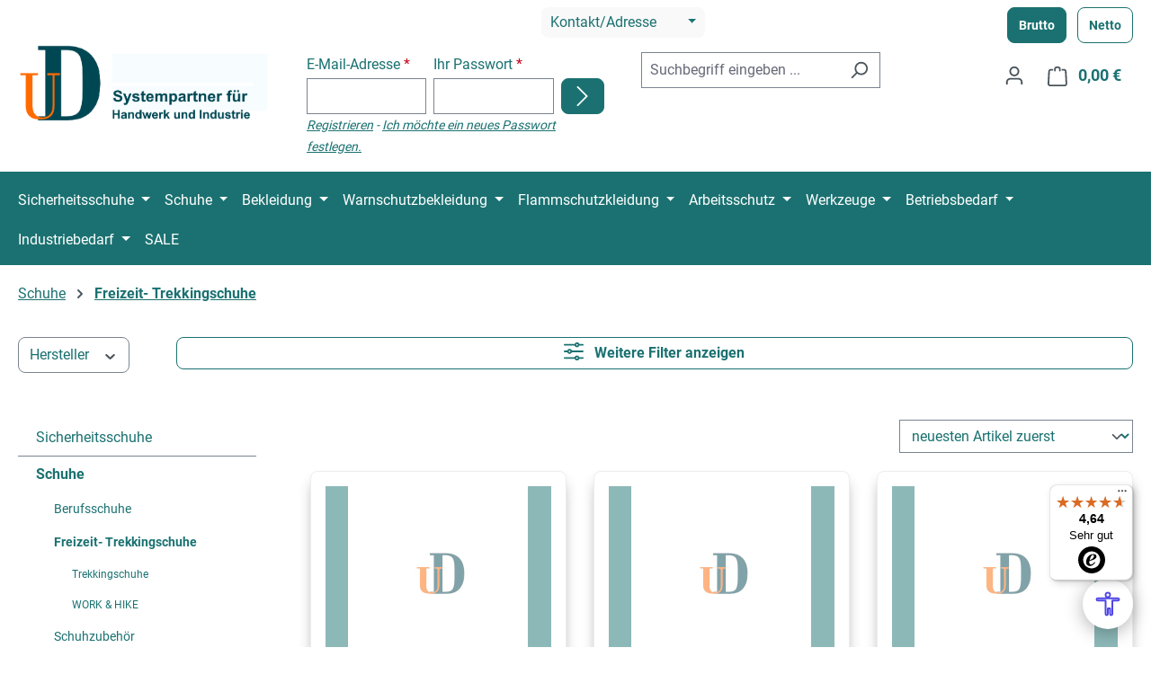

--- FILE ---
content_type: text/html; charset=UTF-8
request_url: https://www.ud-shop.de/schuhe/freizeit-trekkingschuhe/
body_size: 68071
content:
<!DOCTYPE html>
<html lang="de-DE"
      itemscope="itemscope"
      itemtype="https://schema.org/WebPage">


    
                            
    <head>
                                    <meta charset="utf-8">
            
                            <meta name="viewport"
                      content="width=device-width, initial-scale=1, shrink-to-fit=no">
            
                            <meta name="author"
                      content="">
                <meta name="robots"
                      content="index,follow">
                <meta name="revisit-after"
                      content="15 days">
                <meta name="keywords"
                      content="">
                <meta name="description"
                      content="">
            
                                                <meta property="og:url"
                          content="https://www.ud-shop.de/Schuhe/Freizeit-Trekkingschuhe/">
                    <meta property="og:type"
                          content="website">
                    <meta property="og:site_name"
                          content="ud-shop.de">
                    <meta property="og:title"
                          content="Berufsschuhe für die Freizeit">
                    <meta property="og:description"
                          content="">
                    <meta property="og:image"
                          content="https://www.ud-shop.de/media/a8/3e/e3/1709288186/ud-logo.png?ts=1709288186">

                    <meta name="twitter:card"
                          content="summary">
                    <meta name="twitter:site"
                          content="ud-shop.de">
                    <meta name="twitter:title"
                          content="Berufsschuhe für die Freizeit">
                    <meta name="twitter:description"
                          content="">
                    <meta name="twitter:image"
                          content="https://www.ud-shop.de/media/a8/3e/e3/1709288186/ud-logo.png?ts=1709288186">
                            
                            <meta itemprop="copyrightHolder"
                      content="ud-shop.de">
                <meta itemprop="copyrightYear"
                      content="">
                <meta itemprop="isFamilyFriendly"
                      content="false">
                <meta itemprop="image"
                      content="https://www.ud-shop.de/media/a8/3e/e3/1709288186/ud-logo.png?ts=1709288186">
            
                                            <meta name="theme-color"
                      content="#fff">
                            
                                                
                    <link rel="icon" href="https://www.ud-shop.de/media/a8/e0/d6/1697177657/fav.png?ts=1697177657">
        
                                <link rel="apple-touch-icon"
                  href="https://www.ud-shop.de/media/a1/96/5c/1697458135/ud-footer.png?ts=1697458135">
                    
                                    <link rel="canonical" href="https://www.ud-shop.de/Schuhe/Freizeit-Trekkingschuhe/">
                    
                    <title itemprop="name">
                Berufsschuhe für die Freizeit            </title>
        
                                                                            <link rel="stylesheet"
                      href="https://www.ud-shop.de/theme/e4c707b62c3ee978e95f926b8b630352/css/all.css?1762757724">
                                    
    <link rel="stylesheet" href="https://www.ud-shop.de/api/_info/semeseditorplus/styles/" />

                    
    <script>
        window.features = JSON.parse('\u007B\u0022V6_5_0_0\u0022\u003Atrue,\u0022v6.5.0.0\u0022\u003Atrue,\u0022V6_6_0_0\u0022\u003Atrue,\u0022v6.6.0.0\u0022\u003Atrue,\u0022V6_7_0_0\u0022\u003Atrue,\u0022v6.7.0.0\u0022\u003Atrue,\u0022V6_8_0_0\u0022\u003Afalse,\u0022v6.8.0.0\u0022\u003Afalse,\u0022DISABLE_VUE_COMPAT\u0022\u003Atrue,\u0022disable.vue.compat\u0022\u003Atrue,\u0022ACCESSIBILITY_TWEAKS\u0022\u003Atrue,\u0022accessibility.tweaks\u0022\u003Atrue,\u0022TELEMETRY_METRICS\u0022\u003Afalse,\u0022telemetry.metrics\u0022\u003Afalse,\u0022FLOW_EXECUTION_AFTER_BUSINESS_PROCESS\u0022\u003Afalse,\u0022flow.execution.after.business.process\u0022\u003Afalse,\u0022PERFORMANCE_TWEAKS\u0022\u003Afalse,\u0022performance.tweaks\u0022\u003Afalse,\u0022CACHE_CONTEXT_HASH_RULES_OPTIMIZATION\u0022\u003Afalse,\u0022cache.context.hash.rules.optimization\u0022\u003Afalse,\u0022DEFERRED_CART_ERRORS\u0022\u003Afalse,\u0022deferred.cart.errors\u0022\u003Afalse,\u0022PRODUCT_ANALYTICS\u0022\u003Afalse,\u0022product.analytics\u0022\u003Afalse\u007D');
    </script>
        
                                                    
                

    <!-- Shopware Analytics -->
    <script>
        window.shopwareAnalytics = {
            trackingId: '',
            merchantConsent: true,
            debug: false,
            storefrontController: 'Navigation',
            storefrontAction: 'index',
            storefrontRoute: 'frontend.navigation.page',
            storefrontCmsPageType:  'product_list' ,
        };
    </script>
    <!-- End Shopware Analytics -->
        

                
                            
            
                
                                    <script>
                    window.useDefaultCookieConsent = true;
                </script>
                    
                                        <script>
                window.activeNavigationId = 'df803d734c0b46f583d3d2d073027956';
                window.activeRoute = 'frontend.navigation.page';
                window.activeRouteParameters = '\u007B\u0022_httpCache\u0022\u003Atrue,\u0022navigationId\u0022\u003A\u0022df803d734c0b46f583d3d2d073027956\u0022\u007D';
                window.router = {
                    'frontend.cart.offcanvas': '/checkout/offcanvas',
                    'frontend.cookie.offcanvas': '/cookie/offcanvas',
                    'frontend.checkout.finish.page': '/checkout/finish',
                    'frontend.checkout.info': '/widgets/checkout/info',
                    'frontend.menu.offcanvas': '/widgets/menu/offcanvas',
                    'frontend.cms.page': '/widgets/cms',
                    'frontend.cms.navigation.page': '/widgets/cms/navigation',
                    'frontend.country.country-data': '/country/country-state-data',
                    'frontend.app-system.generate-token': '/app-system/Placeholder/generate-token',
                    'frontend.gateway.context': '/gateway/context',
                    'frontend.cookie.consent.offcanvas': '/cookie/consent-offcanvas',
                    'frontend.account.login.page': '/account/login',
                    };
                window.salesChannelId = 'dffb0917c96a4f3db27e6e5c21e2e56b';
            </script>
        
    <script>
    window.externalMediaUrl = 'https://media.ud-shop.de/'
    </script>


    <script>
        window.router['frontend.shopware_analytics.customer.data'] = '/storefront/script/shopware-analytics-customer'
    </script>

                                <script>
                
                window.breakpoints = JSON.parse('\u007B\u0022xs\u0022\u003A0,\u0022sm\u0022\u003A576,\u0022md\u0022\u003A768,\u0022lg\u0022\u003A992,\u0022xl\u0022\u003A1200,\u0022xxl\u0022\u003A1400\u007D');
            </script>
        
        
                        
                        
    <script>
        window.validationMessages = JSON.parse('\u007B\u0022required\u0022\u003A\u0022Die\u0020Eingabe\u0020darf\u0020nicht\u0020leer\u0020sein.\u0022,\u0022email\u0022\u003A\u0022Ung\\u00fcltige\u0020E\u002DMail\u002DAdresse.\u0020Die\u0020E\u002DMail\u0020ben\\u00f6tigt\u0020das\u0020Format\u0020\\\u0022nutzer\u0040beispiel.de\\\u0022.\u0022,\u0022confirmation\u0022\u003A\u0022Ihre\u0020Eingaben\u0020sind\u0020nicht\u0020identisch.\u0022,\u0022minLength\u0022\u003A\u0022Die\u0020Eingabe\u0020ist\u0020zu\u0020kurz.\u0022\u007D');
    </script>
        
                                                            <script>
                        window.themeJsPublicPath = 'https://www.ud-shop.de/theme/e4c707b62c3ee978e95f926b8b630352/js/';
                    </script>
                                            <script type="text/javascript" src="https://www.ud-shop.de/theme/e4c707b62c3ee978e95f926b8b630352/js/storefront/storefront.js?1762757724" defer></script>
                                            <script type="text/javascript" src="https://www.ud-shop.de/theme/e4c707b62c3ee978e95f926b8b630352/js/swag-pay-pal/swag-pay-pal.js?1762757724" defer></script>
                                            <script type="text/javascript" src="https://www.ud-shop.de/theme/e4c707b62c3ee978e95f926b8b630352/js/ds-cms-extensions/ds-cms-extensions.js?1762757724" defer></script>
                                            <script type="text/javascript" src="https://www.ud-shop.de/theme/e4c707b62c3ee978e95f926b8b630352/js/ds-easy-cart/ds-easy-cart.js?1762757724" defer></script>
                                            <script type="text/javascript" src="https://www.ud-shop.de/theme/e4c707b62c3ee978e95f926b8b630352/js/ds-lazy-images/ds-lazy-images.js?1762757724" defer></script>
                                            <script type="text/javascript" src="https://www.ud-shop.de/theme/e4c707b62c3ee978e95f926b8b630352/js/tanmar-ng-google-ads-tracking/tanmar-ng-google-ads-tracking.js?1762757724" defer></script>
                                            <script type="text/javascript" src="https://www.ud-shop.de/theme/e4c707b62c3ee978e95f926b8b630352/js/mcs-cookie-permission/mcs-cookie-permission.js?1762757724" defer></script>
                                            <script type="text/javascript" src="https://www.ud-shop.de/theme/e4c707b62c3ee978e95f926b8b630352/js/ds-captcha/ds-captcha.js?1762757724" defer></script>
                                            <script type="text/javascript" src="https://www.ud-shop.de/theme/e4c707b62c3ee978e95f926b8b630352/js/swag-analytics/swag-analytics.js?1762757724" defer></script>
                                            <script type="text/javascript" src="https://www.ud-shop.de/theme/e4c707b62c3ee978e95f926b8b630352/js/ud-theme/ud-theme.js?1762757724" defer></script>
                                                        

    
        </head>

        <body class="is-ctl-navigation is-act-index is-active-route-frontend-navigation-page is-tanmar-google-ads ">

            
                
    
    
            <div id="page-top" class="skip-to-content bg-primary-subtle text-primary-emphasis overflow-hidden" tabindex="-1">
            <div class="container skip-to-content-container d-flex justify-content-center visually-hidden-focusable">
                                                                                        <a href="#content-main" class="skip-to-content-link d-inline-flex text-decoration-underline m-1 p-2 fw-bold gap-2">
                                Zum Hauptinhalt springen
                            </a>
                                            
                                                                        <a href="#header-main-search-input" class="skip-to-content-link d-inline-flex text-decoration-underline m-1 p-2 fw-bold gap-2 d-none d-sm-block">
                                Zur Suche springen
                            </a>
                                            
                                                                        <a href="#main-navigation-menu" class="skip-to-content-link d-inline-flex text-decoration-underline m-1 p-2 fw-bold gap-2 d-none d-lg-block">
                                Zur Hauptnavigation springen
                            </a>
                                                                        </div>
        </div>
        
                                                    <script>
                    window.dataLayer = window.dataLayer || [];
                    function gtag() {
                        dataLayer.push(arguments);
                    }
                    window._tmGoogleAdsFns = [];

                    
                        window._tmGoogleAdsConfig = {
                            cookieConsentTool: 'sw',
                        };

                        window._tmOnGoogleAdsAllow = function () {
                            var script = document.createElement('script');
                            script.type = 'text/javascript';
                            script.src = 'https://www.googletagmanager.com/gtag/js?id=AW-1068276893';
                            script.async = true;
                            document.getElementsByTagName("head")[0].appendChild(script);

                            gtag('js', new Date());

                                                                                                gtag('config', 'AW-1068276893');
                                                                                            
                            gtag("consent", "update", {
                                ad_personalization: "granted",
                                ad_storage: "granted",
                                ad_user_data: "granted",
                            });

                            for (var i in window._tmGoogleAdsFns) {
                                if (typeof window._tmGoogleAdsFns[i] === "function") {
                                    window._tmGoogleAdsFns[i]();
                                }
                            }
                        };
                </script>
                                        
                            <script>
        window._tmGoogleAdsFns.push(function () {
            gtag('event', 'view_item_list', {"send_to":"AW-1068276893","value":0.0,"items":[{"id":"BAK1020-155364","google_business_vertical":"retail"},{"id":"BAK1031-334964","google_business_vertical":"retail"},{"id":"PW-FW67-1-304795","google_business_vertical":"retail"},{"id":"BAK1023-155398","google_business_vertical":"retail"},{"id":"BAK1027-334937","google_business_vertical":"retail"},{"id":"BAK1021-155383","google_business_vertical":"retail"},{"id":"BAK1029-334953","google_business_vertical":"retail"},{"id":"AL-65860-209699","google_business_vertical":"retail"},{"id":"AL564010-218685","google_business_vertical":"retail"},{"id":"AL-67644-230083","google_business_vertical":"retail"},{"id":"AL-65865-310455","google_business_vertical":"retail"},{"id":"AL575530-290045","google_business_vertical":"retail"},{"id":"AL564020-218710","google_business_vertical":"retail"},{"id":"AL576050-290029","google_business_vertical":"retail"},{"id":"AL564040-218701","google_business_vertical":"retail"},{"id":"AL564030-218678","google_business_vertical":"retail"},{"id":"AL652520B-358122","google_business_vertical":"retail"},{"id":"AL-67851-230105","google_business_vertical":"retail"},{"id":"AL652380-268639","google_business_vertical":"retail"},{"id":"AL575540-290014","google_business_vertical":"retail"},{"id":"AL-65251-310717","google_business_vertical":"retail"},{"id":"AL657490-142596","google_business_vertical":"retail"},{"id":"AL654551-324376","google_business_vertical":"retail"},{"id":"AL-67758-310602","google_business_vertical":"retail"},{"id":"AL-67255-300966","google_business_vertical":"retail"},{"id":"AL-65441-310570","google_business_vertical":"retail"},{"id":"AL-67752-310426","google_business_vertical":"retail"},{"id":"FEL-37110-151784","google_business_vertical":"retail"},{"id":"FEL35076-300485","google_business_vertical":"retail"},{"id":"FEL37140-152205","google_business_vertical":"retail"},{"id":"FEL35078-300482","google_business_vertical":"retail"},{"id":"FEL-35062-289412","google_business_vertical":"retail"},{"id":"FEL35059-290409","google_business_vertical":"retail"},{"id":"FEL-37100-151810","google_business_vertical":"retail"},{"id":"DUNLOP34-221831","google_business_vertical":"retail"}]});
        });
    </script>
                                        <noscript class="noscript-main">
                
    <div role="alert"
         aria-live="polite"
         class="alert alert-info d-flex align-items-center">

                                                                        
                                                    <span class="icon icon-info" aria-hidden="true">
                                        <svg xmlns="http://www.w3.org/2000/svg" xmlns:xlink="http://www.w3.org/1999/xlink" width="24" height="24" viewBox="0 0 24 24"><defs><path d="M12 7c.5523 0 1 .4477 1 1s-.4477 1-1 1-1-.4477-1-1 .4477-1 1-1zm1 9c0 .5523-.4477 1-1 1s-1-.4477-1-1v-5c0-.5523.4477-1 1-1s1 .4477 1 1v5zm11-4c0 6.6274-5.3726 12-12 12S0 18.6274 0 12 5.3726 0 12 0s12 5.3726 12 12zM12 2C6.4772 2 2 6.4772 2 12s4.4772 10 10 10 10-4.4772 10-10S17.5228 2 12 2z" id="icons-default-info" /></defs><use xlink:href="#icons-default-info" fill="#758CA3" fill-rule="evenodd" /></svg>
                    </span>                                                    
                                    
                    <div class="alert-content-container">
                                                    
                                                            Um unseren Shop in vollem Umfang nutzen zu können, empfehlen wir Ihnen Javascript in Ihrem Browser zu aktivieren.
                                    
                                                                </div>
            </div>
            </noscript>
        
                                        
    
        <header class="header-main">
                            <div class="container">
                        
                <div class="row align-items-center header-row">
                            <div class="col-12 col-lg-3 header-logo-col d-flex justify-content-between">
                        <div class="header-logo-main text-center">
                    <a class="header-logo-main-link"
               href="/"
               title="Zur Startseite gehen">
                                    <picture class="header-logo-picture d-block m-auto">
                                                                            
                                                                            
                                                                                    <img src="https://www.ud-shop.de/media/a8/3e/e3/1709288186/ud-logo.png?ts=1709288186"
                                     alt="Zur Startseite gehen"
                                     class="img-fluid header-logo-main-img">
                                                                        </picture>
                            </a>
            </div>
                      <div class="top-bar-nav-item top-bar-language d-lg-none d-flex flex-column">

                                                                <button type="button" class="btn btn-sm mb-2 btn-primary" onclick="window.location.href='https://www.ud-shop.de/tax-switch/switch/brutto '">Brutto</button>
                                
                                                                <button type="button" class="btn btn-sm btn-outline-primary" onclick="window.location.href='https://www.ud-shop.de/tax-switch/switch/netto '">Netto</button>
                                
                        </div>  
                </div>
                                        <div class="col-12 order-2 col-lg-7 order-sm-1 header-search-col align-self-start"">
                    <div class="row">
                                                    <div class="col-12 text-center mb-3 d-lg-block d-none">
                                <div class="top-bar-info dropdown my-auto">
                                    <button class="btn btn-light dropdown-toggle top-bar-nav-btn px-2"
                                            type="button"
                                            id="topBarInfoDropDown"
                                            data-bs-toggle="dropdown"
                                            aria-haspopup="true"
                                            aria-expanded="false">
                                        <span class="top-bar-nav-text">Kontakt/Adresse</span>
                                        <span class="icon icon-icon-arrow" aria-hidden="true">
                                        
                    </span>                                    </button>
                                    <div class="dropdown-menu dropdown-menu-left" style="--bs-dropdown-min-width: 270px;"
                                         aria-labelledby="topBarInfoDropDown">
                                        <div class="px-3"><ul class="list-unstyled small d-flex flex-column" style="gap: .5rem">
    <li><span class="pe-2"><span class="icon icon-gps icon-sm" aria-hidden="true">
                                        <svg xmlns="http://www.w3.org/2000/svg" xmlns:xlink="http://www.w3.org/1999/xlink" width="24" height="24" viewBox="0 0 24 24"><defs><path d="M20.2357 3.7642 13.489 19.7107l-1.84-7.3599-7.36-1.84 15.9466-6.7466zM.7549 9.8345c-.5087.2152-.7466.802-.5314 1.3106a1 1 0 0 0 .6785.5805L9.9998 14l2.2745 9.098c.134.5357.6769.8615 1.2127.7275a1 1 0 0 0 .6784-.5805l8.8733-20.9732c.2152-.5087-.0227-1.0955-.5313-1.3106a1 1 0 0 0-.7793 0L.755 9.8345z" id="icons-default-gps" /></defs><use xlink:href="#icons-default-gps" fill="#758CA3" fill-rule="evenodd" /></svg>
                    </span></span>Bahnhofstr. 46- 50, 48356 Nordwalde</li>
    <li><span class="pe-2"><span class="icon icon-envelope icon-sm" aria-hidden="true">
                                        <svg xmlns="http://www.w3.org/2000/svg" xmlns:xlink="http://www.w3.org/1999/xlink" width="24" height="24" viewBox="0 0 24 24"><defs><path d="m3.7438 5 7.1093 4.9765a2 2 0 0 0 2.2938 0L20.2562 5H3.7438zM22 6.2207l-7.7062 5.3943a4 4 0 0 1-4.5876 0L2 6.2207V18c0 .5523.4477 1 1 1h18c.5523 0 1-.4477 1-1V6.2207zM3 3h18c1.6569 0 3 1.3431 3 3v12c0 1.6569-1.3431 3-3 3H3c-1.6569 0-3-1.3431-3-3V6c0-1.6569 1.3431-3 3-3z" id="icons-default-envelope" /></defs><use xlink:href="#icons-default-envelope" fill="#758CA3" fill-rule="evenodd" /></svg>
                    </span></span>info@ud-shop.de</li>
    <li><span class="pe-2"><span class="icon icon-headset icon-sm" aria-hidden="true">
                                        <svg xmlns="http://www.w3.org/2000/svg" xmlns:xlink="http://www.w3.org/1999/xlink" width="24" height="24" viewBox="0 0 24 24"><defs><path d="M2 11v4h2v-4H2zm20-2c1.1046 0 2 .8954 2 2v4c0 1.1046-.8954 2-2 2v3c0 1.6569-1.3431 3-3 3h-1c0 .5523-.4477 1-1 1h-2c-.5523 0-1-.4477-1-1v-2c0-.5523.4477-1 1-1h2c.5523 0 1 .4477 1 1h1c.5523 0 1-.4477 1-1v-3c-1.1046 0-2-.8954-2-2v-4c0-1.1046.8954-2 2-2 0-3.866-3.134-7-7-7h-2C7.134 2 4 5.134 4 9c1.1046 0 2 .8954 2 2v4c0 1.1046-.8954 2-2 2H2c-1.1046 0-2-.8954-2-2v-4c0-1.1046.8954-2 2-2 0-4.9706 4.0294-9 9-9h2c4.9706 0 9 4.0294 9 9zm-2 2v4h2v-4h-2z" id="icons-default-headset" /></defs><use xlink:href="#icons-default-headset" fill="#758CA3" fill-rule="evenodd" /></svg>
                    </span></span>0 25 73 955 950</li>
    <li><span class="pe-2"><span class="icon icon-clock icon-sm" aria-hidden="true">
                                        <svg xmlns="http://www.w3.org/2000/svg" xmlns:xlink="http://www.w3.org/1999/xlink" width="24" height="24" viewBox="0 0 24 24"><defs><path d="M13 11V6c0-.5523-.4477-1-1-1s-1 .4477-1 1v6c0 .5523.4477 1 1 1h4c.5523 0 1-.4477 1-1s-.4477-1-1-1h-3zm-1 13C5.3726 24 0 18.6274 0 12S5.3726 0 12 0s12 5.3726 12 12-5.3726 12-12 12zm0-2c5.5228 0 10-4.4772 10-10S17.5228 2 12 2 2 6.4772 2 12s4.4772 10 10 10z" id="icons-default-clock" /></defs><use xlink:href="#icons-default-clock" fill="#758CA3" fill-rule="evenodd" /></svg>
                    </span></span>Mo. - Fr. 8:00 bis 12:00 Uhr und 12:45 bis 18:00 Uhr</li>
    <li><span class="pe-2"><span class="icon icon-envelope icon-sm" aria-hidden="true">
                                        <svg xmlns="http://www.w3.org/2000/svg" xmlns:xlink="http://www.w3.org/1999/xlink" width="24" height="24" viewBox="0 0 24 24"><use xlink:href="#icons-default-envelope" fill="#758CA3" fill-rule="evenodd" /></svg>
                    </span></span>
        verkauf@udtechnik.de
    </li>
</ul>




</div>
                                    </div>
                                </div>
                            </div>
                                                <div class="col-sm-auto d-none d-sm-block d-lg-none">
                                                            <div class="nav-main-toggle">
                                                                            <button class="btn nav-main-toggle-btn header-actions-btn"
                                                type="button"
                                                data-off-canvas-menu="true"
                                                aria-label="Menü">
                                                                                            <span class="icon icon-stack" aria-hidden="true">
                                        <svg xmlns="http://www.w3.org/2000/svg" xmlns:xlink="http://www.w3.org/1999/xlink" width="24" height="24" viewBox="0 0 24 24"><defs><path d="M3 13c-.5523 0-1-.4477-1-1s.4477-1 1-1h18c.5523 0 1 .4477 1 1s-.4477 1-1 1H3zm0-7c-.5523 0-1-.4477-1-1s.4477-1 1-1h18c.5523 0 1 .4477 1 1s-.4477 1-1 1H3zm0 14c-.5523 0-1-.4477-1-1s.4477-1 1-1h18c.5523 0 1 .4477 1 1s-.4477 1-1 1H3z" id="icons-default-stack" /></defs><use xlink:href="#icons-default-stack" fill="#758CA3" fill-rule="evenodd" /></svg>
                    </span>                                                                                    </button>
                                                                    </div>
                                                    </div>
                        <div class="col">
                            <div class="row" style="align-items: anchor-center;">
                                                                    <div class="col d-none d-md-block">
                                        <div class="d-flex mx-auto">
                                            <div class="my-auto topbar-login">
                                                                                                        <div class="card login-card mb-3">
        <div class="card-body">
                                        
                <form class="login-form"
          action="/account/login"
          method="post"
          data-form-validation="true">

                                            <input type="hidden"
                               name="redirectTo"
                               value="">

                        <input type="hidden"
                               name="redirectParameters"
                               value="">
                    
        
                
                                                                
                                                                                            
                    <div class="row g-2 gx-2 gy-md-0">
                                    <div class="form-group col-md-5">
                        
    
    
    
        
    
    
    <div class="form-group col-sm-6 col-lg-12">
                                    <label class="form-label" for="loginMail">
                    E-Mail-Adresse

                                            <span class="form-required-label" aria-hidden="true">*</span>
                                    </label>
                    
                    
            
            
            <input type="email"
                   class="form-control"
                   id="loginMail"
                   name="username"
                   aria-describedby="loginMail-feedback"
                                                         autocomplete="username webauthn"                                                         data-validation="required,email"                   aria-required="true"                                      >
        
                            
                    <div id="loginMail-feedback" class="form-field-feedback">
                                                                </div>
            </div>
                    </div>
                
                                    <div class="form-group col-md-5">
                        
    
    
    
        
    
    
    <div class="form-group col-sm-6 col-lg-12">
                                    <label class="form-label" for="loginPassword">
                    Ihr Passwort

                                            <span class="form-required-label" aria-hidden="true">*</span>
                                    </label>
                    
                    
            
            
            <input type="password"
                   class="form-control"
                   id="loginPassword"
                   name="password"
                   aria-describedby="loginPassword-feedback"
                                                         autocomplete="current-password"                                                         data-validation="required"                   aria-required="true"                                      >
        
                            
                    <div id="loginPassword-feedback" class="form-field-feedback">
                                                                </div>
            </div>
                    </div>
                                                    <div class="col-md-2 align-items-end d-flex">
                        <div class="login-submit d-flex">
                            <button type="submit"
                                    class="btn btn-primary ms-auto">
                                <span class="icon icon-arrow-head-right" aria-hidden="true">
                                        <svg xmlns="http://www.w3.org/2000/svg" xmlns:xlink="http://www.w3.org/1999/xlink" width="24" height="24" viewBox="0 0 24 24"><defs><path id="icons-default-arrow-head-right" d="m11.5 7.9142 10.2929 10.293c.3905.3904 1.0237.3904 1.4142 0 .3905-.3906.3905-1.0238 0-1.4143l-11-11c-.3905-.3905-1.0237-.3905-1.4142 0l-11 11c-.3905.3905-.3905 1.0237 0 1.4142.3905.3905 1.0237.3905 1.4142 0L11.5 7.9142z" /></defs><use transform="rotate(90 11.5 12)" xlink:href="#icons-default-arrow-head-right" fill="#758CA3" fill-rule="evenodd" /></svg>
                    </span>                            </button>
                        </div>
                    </div>
                            </div>
        
                    <i class="small">
                <a href="/account/login"
                                                                    title="Registrieren">Registrieren</a>
                - <a href="https://www.ud-shop.de/account/recover">
                    Ich möchte ein neues Passwort festlegen.
                </a>
            </i>
        
                    </form>
        </div>
    </div>
                                                                                            </div>
                                        </div>
                                    </div>
                                                                <div class="col">
                                    
    <div class="collapse"
         id="searchCollapse">
        <div class="header-search my-2 m-sm-auto align-items-end d-flex">
                            <form action="/search"
                      method="get"
                      data-search-widget="true"
                      data-search-widget-options="{&quot;searchWidgetMinChars&quot;:2}"
                      data-url="/suggest?search="
                      class="header-search-form js-search-form">
                                            <div class="input-group ">
                                                            <input
                                    type="search"
                                    id="header-main-search-input"
                                    name="search"
                                    class="form-control header-search-input"
                                    autocomplete="off"
                                    autocapitalize="off"
                                    placeholder="Suchbegriff eingeben ..."
                                    aria-label="Suchbegriff eingeben ..."
                                    role="combobox"
                                    aria-autocomplete="list"
                                    aria-controls="search-suggest-listbox"
                                    aria-expanded="false"
                                    aria-describedby="search-suggest-result-info"
                                    value="">
                            
                                                            <button type="submit"
                                        class="btn header-search-btn"
                                        aria-label="Suchen">
                                    <span class="header-search-icon">
                                        <span class="icon icon-search" aria-hidden="true">
                                        <svg xmlns="http://www.w3.org/2000/svg" xmlns:xlink="http://www.w3.org/1999/xlink" width="24" height="24" viewBox="0 0 24 24"><defs><path d="M10.0944 16.3199 4.707 21.707c-.3905.3905-1.0237.3905-1.4142 0-.3905-.3905-.3905-1.0237 0-1.4142L8.68 14.9056C7.6271 13.551 7 11.8487 7 10c0-4.4183 3.5817-8 8-8s8 3.5817 8 8-3.5817 8-8 8c-1.8487 0-3.551-.627-4.9056-1.6801zM15 16c3.3137 0 6-2.6863 6-6s-2.6863-6-6-6-6 2.6863-6 6 2.6863 6 6 6z" id="icons-default-search" /></defs><use xlink:href="#icons-default-search" fill="#758CA3" fill-rule="evenodd" /></svg>
                    </span>                                    </span>
                                </button>
                            
                                                            <button class="btn header-close-btn js-search-close-btn d-none"
                                        type="button"
                                        aria-label="Die Dropdown-Suche schließen">
                                    <span class="header-close-icon">
                                        <span class="icon icon-x" aria-hidden="true">
                                        <svg xmlns="http://www.w3.org/2000/svg" xmlns:xlink="http://www.w3.org/1999/xlink" width="24" height="24" viewBox="0 0 24 24"><defs><path d="m10.5858 12-7.293-7.2929c-.3904-.3905-.3904-1.0237 0-1.4142.3906-.3905 1.0238-.3905 1.4143 0L12 10.5858l7.2929-7.293c.3905-.3904 1.0237-.3904 1.4142 0 .3905.3906.3905 1.0238 0 1.4143L13.4142 12l7.293 7.2929c.3904.3905.3904 1.0237 0 1.4142-.3906.3905-1.0238.3905-1.4143 0L12 13.4142l-7.2929 7.293c-.3905.3904-1.0237.3904-1.4142 0-.3905-.3906-.3905-1.0238 0-1.4143L10.5858 12z" id="icons-default-x" /></defs><use xlink:href="#icons-default-x" fill="#758CA3" fill-rule="evenodd" /></svg>
                    </span>                                    </span>
                                </button>
                                                    </div>
                                    </form>
                    </div>
    </div>
                                </div>
                            </div>
                        </div>
                    </div>
                </div>
                                        <div class="col-12 order-1 col-lg-2 order-sm-2 header-actions-col align-self-start">

                    <div class="d-lg-flex align-items-end flex-column mb-3 d-none">
                                                    <div class="top-bar-nav-item top-bar-language">

                                                                <button type="button" class="btn btn-sm me-2 mr-1 btn-primary" onclick="window.location.href='https://www.ud-shop.de/tax-switch/switch/brutto '">Brutto</button>
                                
                                                                <button type="button" class="btn btn-sm btn-outline-primary" onclick="window.location.href='https://www.ud-shop.de/tax-switch/switch/netto '">Netto</button>
                                
                            </div>
                                            </div>

                    
                    <div class="row g-0 justify-content-end">
                                                    <div class="col d-sm-none">
                                <div class="menu-button">
                                                                            <button class="btn nav-main-toggle-btn header-actions-btn"
                                                type="button"
                                                data-off-canvas-menu="true"
                                                aria-label="Menü">
                                                                                            <span class="icon icon-stack" aria-hidden="true">
                                        <svg xmlns="http://www.w3.org/2000/svg" xmlns:xlink="http://www.w3.org/1999/xlink" width="24" height="24" viewBox="0 0 24 24"><use xlink:href="#icons-default-stack" fill="#758CA3" fill-rule="evenodd" /></svg>
                    </span>                                                                                    </button>
                                                                    </div>
                            </div>
                                                                            <div class="col-auto d-sm-none">
                                <div class="search-toggle">
                                    <button class="btn header-actions-btn search-toggle-btn js-search-toggle-btn collapsed"
                                            type="button"
                                            data-bs-toggle="collapse"
                                            data-bs-target="#searchCollapse"
                                            aria-expanded="false"
                                            aria-controls="searchCollapse"
                                            aria-label="Suchen">
                                        <span class="icon icon-search" aria-hidden="true">
                                        <svg xmlns="http://www.w3.org/2000/svg" xmlns:xlink="http://www.w3.org/1999/xlink" width="24" height="24" viewBox="0 0 24 24"><use xlink:href="#icons-default-search" fill="#758CA3" fill-rule="evenodd" /></svg>
                    </span>                                    </button>
                                </div>
                            </div>
                                                                                                    <div class="col-auto">
                                <div class="account-menu">
                                        <div class="dropdown">
                    <button class="btn account-menu-btn header-actions-btn"
                    type="button"
                    id="accountWidget"
                    data-account-menu="true"
                    data-bs-toggle="dropdown"
                    aria-haspopup="true"
                    aria-expanded="false"
                    aria-label="Ihr Konto"
                    title="Ihr Konto">
                <span class="icon icon-avatar" aria-hidden="true">
                                        <svg xmlns="http://www.w3.org/2000/svg" xmlns:xlink="http://www.w3.org/1999/xlink" width="24" height="24" viewBox="0 0 24 24"><defs><path d="M12 3C9.7909 3 8 4.7909 8 7c0 2.2091 1.7909 4 4 4 2.2091 0 4-1.7909 4-4 0-2.2091-1.7909-4-4-4zm0-2c3.3137 0 6 2.6863 6 6s-2.6863 6-6 6-6-2.6863-6-6 2.6863-6 6-6zM4 22.099c0 .5523-.4477 1-1 1s-1-.4477-1-1V20c0-2.7614 2.2386-5 5-5h10.0007c2.7614 0 5 2.2386 5 5v2.099c0 .5523-.4477 1-1 1s-1-.4477-1-1V20c0-1.6569-1.3431-3-3-3H7c-1.6569 0-3 1.3431-3 3v2.099z" id="icons-default-avatar" /></defs><use xlink:href="#icons-default-avatar" fill="#758CA3" fill-rule="evenodd" /></svg>
                    </span>            </button>
        
                    <div class="dropdown-menu dropdown-menu-end account-menu-dropdown js-account-menu-dropdown"
                 aria-labelledby="accountWidget">
                

        
            <div class="offcanvas-header">
                            <button class="btn btn-secondary offcanvas-close js-offcanvas-close">
                                            <span class="icon icon-x icon-sm" aria-hidden="true">
                                        <svg xmlns="http://www.w3.org/2000/svg" xmlns:xlink="http://www.w3.org/1999/xlink" width="24" height="24" viewBox="0 0 24 24"><use xlink:href="#icons-default-x" fill="#758CA3" fill-rule="evenodd" /></svg>
                    </span>                    
                                            Menü schließen
                                    </button>
                    </div>
    
            <div class="offcanvas-body">
                <div class="account-menu">
                                    <div class="dropdown-header account-menu-header">
                    Ihr Konto
                </div>
                    
                                    <div class="account-menu-login">
                                            <a href="/account/login"
                           title="Anmelden"
                           class="btn btn-primary account-menu-login-button">
                            Anmelden
                        </a>
                    
                                            <div class="account-menu-register">
                            oder
                            <a href="/account/login"
                               title="Registrieren">
                                registrieren
                            </a>
                        </div>
                                    </div>
                    
                    <div class="account-menu-links">
                    <div class="header-account-menu">
        <div class="card account-menu-inner">
                                        
                                                    <nav class="list-group list-group-flush account-aside-list-group">
                                                                                    <a href="/account"
                                   title="Übersicht"
                                   class="list-group-item list-group-item-action account-aside-item"
                                   >
                                    Übersicht
                                </a>
                            
                                                            <a href="/account/profile"
                                   title="Persönliches Profil"
                                   class="list-group-item list-group-item-action account-aside-item"
                                   >
                                    Persönliches Profil
                                </a>
                            
                                                                                                                            <a href="/account/address"
                                   title="Adressen"
                                   class="list-group-item list-group-item-action account-aside-item"
                                   >
                                    Adressen
                                </a>
                            
                                                            <a href="/account/order"
                                   title="Bestellungen"
                                   class="list-group-item list-group-item-action account-aside-item"
                                   >
                                    Bestellungen
                                </a>
                                                                        </nav>
                            

            <div class="list-group list-group-flush account-aside-list-group">
                            <a href="/product-lists"
                   title="Meine Stücklisten"
                   class="list-group-item list-group-item-action account-aside-item">
                    Meine Stücklisten
                </a>
                    </div>
    
                                                </div>
    </div>
            </div>
            </div>
        </div>
                </div>
            </div>

                                </div>
                            </div>
                                                                                                        <div class="col-auto">
                                <div
                                    class="header-cart"
                                    data-off-canvas-cart="true"
                                >
                                    <a
                                        class="btn header-cart-btn header-actions-btn"
                                        href="/checkout/cart"
                                        data-cart-widget="true"
                                        title="Warenkorb"
                                        aria-labelledby="cart-widget-aria-label"
                                        aria-haspopup="true"
                                    >
                                            <span class="header-cart-icon">
        <span class="icon icon-bag" aria-hidden="true">
                                        <svg xmlns="http://www.w3.org/2000/svg" xmlns:xlink="http://www.w3.org/1999/xlink" width="24" height="24" viewBox="0 0 24 24"><defs><path d="M5.892 3c.5523 0 1 .4477 1 1s-.4477 1-1 1H3.7895a1 1 0 0 0-.9986.9475l-.7895 15c-.029.5515.3946 1.0221.9987 1.0525h17.8102c.5523 0 1-.4477.9986-1.0525l-.7895-15A1 1 0 0 0 20.0208 5H17.892c-.5523 0-1-.4477-1-1s.4477-1 1-1h2.1288c1.5956 0 2.912 1.249 2.9959 2.8423l.7894 15c.0035.0788.0035.0788.0042.1577 0 1.6569-1.3432 3-3 3H3c-.079-.0007-.079-.0007-.1577-.0041-1.6546-.0871-2.9253-1.499-2.8382-3.1536l.7895-15C.8775 4.249 2.1939 3 3.7895 3H5.892zm4 2c0 .5523-.4477 1-1 1s-1-.4477-1-1V3c0-1.6569 1.3432-3 3-3h2c1.6569 0 3 1.3431 3 3v2c0 .5523-.4477 1-1 1s-1-.4477-1-1V3c0-.5523-.4477-1-1-1h-2c-.5523 0-1 .4477-1 1v2z" id="icons-default-bag" /></defs><use xlink:href="#icons-default-bag" fill="#758CA3" fill-rule="evenodd" /></svg>
                    </span>    </span>
        <span class="header-cart-total d-none d-sm-inline-block ms-sm-2">
        0,00 €
    </span>

        <span
        class="visually-hidden"
        id="cart-widget-aria-label"
    >
        Warenkorb enthält 0 Positionen. Der Gesamtwert beträgt 0,00 €.
    </span>
                                    </a>
                                </div>
                            </div>
                        
                                            </div>
                </div>
                    </div>
                    </div>
                    </header>
    
    
            <div class="nav-main bg-primary">
                                <div class="container">
        
                    <nav class="navbar navbar-expand-lg main-navigation-menu"
                 id="main-navigation-menu"
                 itemscope="itemscope"
                 itemtype="https://schema.org/SiteNavigationElement"
                 data-navbar="true"
                 data-navbar-options="{&quot;pathIdList&quot;:[&quot;4d2c79b1a9b14c37afa6b0966a23088f&quot;]}"
                 aria-label="Hauptnavigation">
                <div class="collapse navbar-collapse" id="main_nav">
                    <ul class="navbar-nav main-navigation-menu-list flex-wrap">
                        
                                                                            
                                                                                                                                                                                                                    
                                                                                                            <li class="nav-item nav-item-5cf37725ae1f47f2becc9f1110720654 dropdown position-static">
                                                                                            <a class="nav-link nav-item-5cf37725ae1f47f2becc9f1110720654-link root main-navigation-link p-2 dropdown-toggle"
                                                   href="https://www.ud-shop.de/Sicherheitsschuhe/"
                                                   data-bs-toggle="dropdown"                                                                                                      itemprop="url"
                                                   title="Sicherheitsschuhe"
                                                >
                                                                                                            <span itemprop="name" class="main-navigation-link-text">Sicherheitsschuhe</span>
                                                                                                    </a>
                                            
                                                                                                                                                <div class="dropdown-menu w-100 p-4">
                                                                
            <div class="row">
                            <div class="col">
                    <div class="navigation-flyout-category-link">
                                                                                    <a href="https://www.ud-shop.de/Sicherheitsschuhe/"
                                   itemprop="url"
                                   title="Sicherheitsschuhe">
                                                                            Zur Kategorie Sicherheitsschuhe
                                                                    </a>
                                                                        </div>
                </div>
            
                            <div class="col-auto">
                    <button class="navigation-flyout-close js-close-flyout-menu btn-close" aria-label="Menü schließen">
                                                                                                                            </button>
                </div>
                    </div>
    
            <div class="row navigation-flyout-content">
                            <div class="col">
                    <div class="">
                                                        
                
    <div class="row navigation-flyout-categories is-level-0">
                                                        
                            <div class="col-3 ">
                                                                        <a class="nav-item nav-item-c3718dfb0ef34154b6e89cdd34403099 nav-link nav-item-c3718dfb0ef34154b6e89cdd34403099-link navigation-flyout-link is-level-0"
                               href="https://www.ud-shop.de/Sicherheitsschuhe/Sicherheitsschuhe-SB/"
                               itemprop="url"
                                                              title="Sicherheitsschuhe SB">
                                <span itemprop="name">Sicherheitsschuhe SB</span>
                            </a>
                                            
                                                                            
    
    <div class="navigation-flyout-categories is-level-1">
                                                        
                            <div class="">
                                                                        <a class="nav-item nav-item-7b705742cb624609824be7eeace5b990 nav-link nav-item-7b705742cb624609824be7eeace5b990-link navigation-flyout-link is-level-1"
                               href="https://www.ud-shop.de/Sicherheitsschuhe/Sicherheitsschuhe-SB/SB-Clogs/"
                               itemprop="url"
                                                              title="SB-Clogs">
                                <span itemprop="name">SB-Clogs</span>
                            </a>
                                            
                                                                                </div>
                                                                    
                            <div class="navigation-flyout-col">
                                                                        <a class="nav-item nav-item-c66aa967a7d940428c8c237f0961e5f8 nav-link nav-item-c66aa967a7d940428c8c237f0961e5f8-link navigation-flyout-link is-level-1"
                               href="https://www.ud-shop.de/Sicherheitsschuhe/Sicherheitsschuhe-SB/SB-Clogs-ESD/"
                               itemprop="url"
                                                              title="SB-Clogs  ESD">
                                <span itemprop="name">SB-Clogs  ESD</span>
                            </a>
                                            
                                                                                </div>
                        </div>
                                                            </div>
                                                                    
                            <div class="col-3 navigation-flyout-col">
                                                                        <a class="nav-item nav-item-91a0b61ffd2a4b17a9e6db68771661c5 nav-link nav-item-91a0b61ffd2a4b17a9e6db68771661c5-link navigation-flyout-link is-level-0"
                               href="https://www.ud-shop.de/Sicherheitsschuhe/Sicherheitsschuhe-S1-S1P/"
                               itemprop="url"
                                                              title="Sicherheitsschuhe S1 / S1P">
                                <span itemprop="name">Sicherheitsschuhe S1 / S1P</span>
                            </a>
                                            
                                                                            
    
    <div class="navigation-flyout-categories is-level-1">
                                                        
                            <div class="">
                                                                        <a class="nav-item nav-item-a0365625064f4c4990f89ffd9896fb02 nav-link nav-item-a0365625064f4c4990f89ffd9896fb02-link navigation-flyout-link is-level-1"
                               href="https://www.ud-shop.de/Sicherheitsschuhe/Sicherheitsschuhe-S1-S1P/S1-Halb/"
                               itemprop="url"
                                                              title="S1-Halb">
                                <span itemprop="name">S1-Halb</span>
                            </a>
                                            
                                                                                </div>
                                                                    
                            <div class="navigation-flyout-col">
                                                                        <a class="nav-item nav-item-c342bbe4490547179f729118d3331496 nav-link nav-item-c342bbe4490547179f729118d3331496-link navigation-flyout-link is-level-1"
                               href="https://www.ud-shop.de/Sicherheitsschuhe/Sicherheitsschuhe-S1-S1P/S1-Halb-ESD/"
                               itemprop="url"
                                                              title="S1-Halb (ESD)">
                                <span itemprop="name">S1-Halb (ESD)</span>
                            </a>
                                            
                                                                                </div>
                                                                    
                            <div class="navigation-flyout-col">
                                                                        <a class="nav-item nav-item-d2e78975188543bb9f952d9bf235b338 nav-link nav-item-d2e78975188543bb9f952d9bf235b338-link navigation-flyout-link is-level-1"
                               href="https://www.ud-shop.de/Sicherheitsschuhe/Sicherheitsschuhe-S1-S1P/S1-Hoch/"
                               itemprop="url"
                                                              title="S1-Hoch">
                                <span itemprop="name">S1-Hoch</span>
                            </a>
                                            
                                                                                </div>
                                                                    
                            <div class="">
                                                                        <a class="nav-item nav-item-20fbd8ce56ae41bbb255814cf548211b nav-link nav-item-20fbd8ce56ae41bbb255814cf548211b-link navigation-flyout-link is-level-1"
                               href="https://www.ud-shop.de/Sicherheitsschuhe/Sicherheitsschuhe-S1-S1P/S1-Hoch-ESD/"
                               itemprop="url"
                                                              title="S1-Hoch (ESD)">
                                <span itemprop="name">S1-Hoch (ESD)</span>
                            </a>
                                            
                                                                                </div>
                                                                    
                            <div class="navigation-flyout-col">
                                                                        <a class="nav-item nav-item-73b7fe321e3a48f0bb43d1758ffa8a1a nav-link nav-item-73b7fe321e3a48f0bb43d1758ffa8a1a-link navigation-flyout-link is-level-1"
                               href="https://www.ud-shop.de/Sicherheitsschuhe/Sicherheitsschuhe-S1-S1P/S1-Sandalen/"
                               itemprop="url"
                                                              title="S1-Sandalen">
                                <span itemprop="name">S1-Sandalen</span>
                            </a>
                                            
                                                                                </div>
                                                                    
                            <div class="navigation-flyout-col">
                                                                        <a class="nav-item nav-item-aa6d8056c50b4ae3b7f7b0dfd7608140 nav-link nav-item-aa6d8056c50b4ae3b7f7b0dfd7608140-link navigation-flyout-link is-level-1"
                               href="https://www.ud-shop.de/Sicherheitsschuhe/Sicherheitsschuhe-S1-S1P/S1-Sandalen-ESD/"
                               itemprop="url"
                                                              title="S1-Sandalen (ESD)">
                                <span itemprop="name">S1-Sandalen (ESD)</span>
                            </a>
                                            
                                                                                </div>
                        </div>
                                                            </div>
                                                                    
                            <div class="col-3 navigation-flyout-col">
                                                                        <a class="nav-item nav-item-35ff7f1344fa4b6494bfaeb9d1a7ed36 nav-link nav-item-35ff7f1344fa4b6494bfaeb9d1a7ed36-link navigation-flyout-link is-level-0"
                               href="https://www.ud-shop.de/Sicherheitsschuhe/Sicherheitsschuhe-S2/"
                               itemprop="url"
                                                              title="Sicherheitsschuhe S2">
                                <span itemprop="name">Sicherheitsschuhe S2</span>
                            </a>
                                            
                                                                            
    
    <div class="navigation-flyout-categories is-level-1">
                                                        
                            <div class="">
                                                                        <a class="nav-item nav-item-b508522319e545659e26df29256e73c4 nav-link nav-item-b508522319e545659e26df29256e73c4-link navigation-flyout-link is-level-1"
                               href="https://www.ud-shop.de/Sicherheitsschuhe/Sicherheitsschuhe-S2/S2-Halb/"
                               itemprop="url"
                                                              title="S2-Halb">
                                <span itemprop="name">S2-Halb</span>
                            </a>
                                            
                                                                                </div>
                                                                    
                            <div class="navigation-flyout-col">
                                                                        <a class="nav-item nav-item-f9c20464b84a49af9481bc37ea8d57c5 nav-link nav-item-f9c20464b84a49af9481bc37ea8d57c5-link navigation-flyout-link is-level-1"
                               href="https://www.ud-shop.de/Sicherheitsschuhe/Sicherheitsschuhe-S2/S2-Halb-ESD/"
                               itemprop="url"
                                                              title="S2-Halb (ESD)">
                                <span itemprop="name">S2-Halb (ESD)</span>
                            </a>
                                            
                                                                                </div>
                                                                    
                            <div class="navigation-flyout-col">
                                                                        <a class="nav-item nav-item-cdb6b601cbab42f1ad490c50e79e5c09 nav-link nav-item-cdb6b601cbab42f1ad490c50e79e5c09-link navigation-flyout-link is-level-1"
                               href="https://www.ud-shop.de/Sicherheitsschuhe/Sicherheitsschuhe-S2/S2-Hoch/"
                               itemprop="url"
                                                              title="S2-Hoch">
                                <span itemprop="name">S2-Hoch</span>
                            </a>
                                            
                                                                                </div>
                                                                    
                            <div class="">
                                                                        <a class="nav-item nav-item-7064e14de3ba442b8e965379fa9f4a65 nav-link nav-item-7064e14de3ba442b8e965379fa9f4a65-link navigation-flyout-link is-level-1"
                               href="https://www.ud-shop.de/Sicherheitsschuhe/Sicherheitsschuhe-S2/S2-Hoch-ESD/"
                               itemprop="url"
                                                              title="S2-Hoch (ESD)">
                                <span itemprop="name">S2-Hoch (ESD)</span>
                            </a>
                                            
                                                                                </div>
                        </div>
                                                            </div>
                                                                    
                            <div class="col-3 ">
                                                                        <a class="nav-item nav-item-6ada9d0f12b549ab8e5f5a5c3a71d43a nav-link nav-item-6ada9d0f12b549ab8e5f5a5c3a71d43a-link navigation-flyout-link is-level-0"
                               href="https://www.ud-shop.de/Sicherheitsschuhe/Sicherheitsschuhe-S3/"
                               itemprop="url"
                                                              title="Sicherheitsschuhe S3">
                                <span itemprop="name">Sicherheitsschuhe S3</span>
                            </a>
                                            
                                                                            
    
    <div class="navigation-flyout-categories is-level-1">
                                                        
                            <div class="">
                                                                        <a class="nav-item nav-item-b75347682ee542a0992ed8c182270c25 nav-link nav-item-b75347682ee542a0992ed8c182270c25-link navigation-flyout-link is-level-1"
                               href="https://www.ud-shop.de/Sicherheitsschuhe/Sicherheitsschuhe-S3/S3-Halb/"
                               itemprop="url"
                                                              title="S3-Halb">
                                <span itemprop="name">S3-Halb</span>
                            </a>
                                            
                                                                                </div>
                                                                    
                            <div class="navigation-flyout-col">
                                                                        <a class="nav-item nav-item-c600733314aa471b853b6208671ad008 nav-link nav-item-c600733314aa471b853b6208671ad008-link navigation-flyout-link is-level-1"
                               href="https://www.ud-shop.de/Sicherheitsschuhe/Sicherheitsschuhe-S3/S3-Halb-ESD/"
                               itemprop="url"
                                                              title="S3-Halb ESD">
                                <span itemprop="name">S3-Halb ESD</span>
                            </a>
                                            
                                                                                </div>
                                                                    
                            <div class="navigation-flyout-col">
                                                                        <a class="nav-item nav-item-8a80638aca924f649db16a7fb6cf1ea7 nav-link nav-item-8a80638aca924f649db16a7fb6cf1ea7-link navigation-flyout-link is-level-1"
                               href="https://www.ud-shop.de/Sicherheitsschuhe/Sicherheitsschuhe-S3/S3-Hoch/"
                               itemprop="url"
                                                              title="S3-Hoch">
                                <span itemprop="name">S3-Hoch</span>
                            </a>
                                            
                                                                                </div>
                                                                    
                            <div class="">
                                                                        <a class="nav-item nav-item-3cd6dfbe887d46248075c32906dfdc53 nav-link nav-item-3cd6dfbe887d46248075c32906dfdc53-link navigation-flyout-link is-level-1"
                               href="https://www.ud-shop.de/Sicherheitsschuhe/Sicherheitsschuhe-S3/S3-Hoch-ESD/"
                               itemprop="url"
                                                              title="S3-Hoch ESD">
                                <span itemprop="name">S3-Hoch ESD</span>
                            </a>
                                            
                                                                                </div>
                        </div>
                                                            </div>
                                                                    
                            <div class="col-3 navigation-flyout-col">
                                                                        <a class="nav-item nav-item-4b3fe0d6c7d9413f897782892229a9c9 nav-link nav-item-4b3fe0d6c7d9413f897782892229a9c9-link navigation-flyout-link is-level-0"
                               href="https://www.ud-shop.de/Sicherheitsschuhe/Sicherheitsstiefel-S4-S5/"
                               itemprop="url"
                                                              title="Sicherheitsstiefel S4 / S5">
                                <span itemprop="name">Sicherheitsstiefel S4 / S5</span>
                            </a>
                                            
                                                                                </div>
                                                                    
                            <div class="col-3 navigation-flyout-col">
                                                                        <a class="nav-item nav-item-018cf86b8caf7771b44e3e614a2b5aa8 nav-link nav-item-018cf86b8caf7771b44e3e614a2b5aa8-link navigation-flyout-link is-level-0"
                               href="https://www.ud-shop.de/Sicherheitsschuhe/Sicherheitsschuhe-S6/"
                               itemprop="url"
                                                              title="Sicherheitsschuhe S6">
                                <span itemprop="name">Sicherheitsschuhe S6</span>
                            </a>
                                            
                                                                                </div>
                                                                    
                            <div class="col-3 navigation-flyout-col">
                                                                        <a class="nav-item nav-item-018cf86bc11d71c1a0b8583c4829c9d1 nav-link nav-item-018cf86bc11d71c1a0b8583c4829c9d1-link navigation-flyout-link is-level-0"
                               href="https://www.ud-shop.de/Sicherheitsschuhe/Sicherheitsschuhe-S7/"
                               itemprop="url"
                                                              title="Sicherheitsschuhe S7">
                                <span itemprop="name">Sicherheitsschuhe S7</span>
                            </a>
                                            
                                                                                </div>
                                                                    
                            <div class="col-3 ">
                                                                        <a class="nav-item nav-item-163983986ea7499faf248f7a995fc09e nav-link nav-item-163983986ea7499faf248f7a995fc09e-link navigation-flyout-link is-level-0"
                               href="https://www.ud-shop.de/Sicherheitsschuhe/Schutz-fuer-Besucher/"
                               itemprop="url"
                                                              title="Schutz für Besucher">
                                <span itemprop="name">Schutz für Besucher</span>
                            </a>
                                            
                                                                                </div>
                                                                    
                            <div class="col-3 navigation-flyout-col">
                                                                        <a class="nav-item nav-item-019566d3b30672d8aa82a56c8a2920df nav-link nav-item-019566d3b30672d8aa82a56c8a2920df-link navigation-flyout-link is-level-0"
                               href="https://www.ud-shop.de/Sicherheitsschuhe/Damen-Sicherheitsschuhe/"
                               itemprop="url"
                                                              title="Damen Sicherheitsschuhe">
                                <span itemprop="name">Damen Sicherheitsschuhe</span>
                            </a>
                                            
                                                                                </div>
                                                                    
                            <div class="col-3 navigation-flyout-col">
                                                                        <a class="nav-item nav-item-018ea43c629d784e9efabdfa8d022ac7 nav-link nav-item-018ea43c629d784e9efabdfa8d022ac7-link navigation-flyout-link is-level-0"
                               href="https://www.ud-shop.de/Sicherheitsschuhe/Markenwelt-Sicherheitsschuhe/"
                               itemprop="url"
                                                              title="&gt;&gt; Markenwelt Sicherheitsschuhe ">
                                <span itemprop="name">&gt;&gt; Markenwelt Sicherheitsschuhe </span>
                            </a>
                                            
                                                                            
    
    <div class="navigation-flyout-categories is-level-1">
                                                        
                            <div class="">
                                                                        <a class="nav-item nav-item-34d8c9e96bd147d59592bcaf9df586c0 nav-link nav-item-34d8c9e96bd147d59592bcaf9df586c0-link navigation-flyout-link is-level-1"
                               href="https://www.ud-shop.de/Sicherheitsschuhe/Markenwelt-Sicherheitsschuhe/PUMA-Sicherheitsschuhe/"
                               itemprop="url"
                                                              title="PUMA Sicherheitsschuhe">
                                <span itemprop="name">PUMA Sicherheitsschuhe</span>
                            </a>
                                            
                                                                            
    
    <div class="navigation-flyout-categories is-level-2">
                                                        
                            <div class="">
                                                                        <a class="nav-item nav-item-552d8a916a2b4e4fa695a5df4604f0d7 nav-link nav-item-552d8a916a2b4e4fa695a5df4604f0d7-link navigation-flyout-link is-level-2"
                               href="https://www.ud-shop.de/Sicherheitsschuhe/Markenwelt-Sicherheitsschuhe/PUMA-Sicherheitsschuhe/Puma-Miss-Safety/"
                               itemprop="url"
                                                              title="Puma Miss Safety">
                                <span itemprop="name">Puma Miss Safety</span>
                            </a>
                                            
                                                                                </div>
                                                                    
                            <div class="navigation-flyout-col">
                                                                        <a class="nav-item nav-item-b22700bf216346b0816d670b54bb7d74 nav-link nav-item-b22700bf216346b0816d670b54bb7d74-link navigation-flyout-link is-level-2"
                               href="https://www.ud-shop.de/Sicherheitsschuhe/Markenwelt-Sicherheitsschuhe/PUMA-Sicherheitsschuhe/Puma-Technics-Line/"
                               itemprop="url"
                                                              title="Puma Technics Line">
                                <span itemprop="name">Puma Technics Line</span>
                            </a>
                                            
                                                                                </div>
                                                                    
                            <div class="navigation-flyout-col">
                                                                        <a class="nav-item nav-item-fb4a05164d6b462d981fe1efb4996d53 nav-link nav-item-fb4a05164d6b462d981fe1efb4996d53-link navigation-flyout-link is-level-2"
                               href="https://www.ud-shop.de/Sicherheitsschuhe/Markenwelt-Sicherheitsschuhe/PUMA-Sicherheitsschuhe/Puma-Rebound/"
                               itemprop="url"
                                                              title="Puma Rebound">
                                <span itemprop="name">Puma Rebound</span>
                            </a>
                                            
                                                                                </div>
                                                                    
                            <div class="">
                                                                        <a class="nav-item nav-item-dd3c7aa581524fabb82b4a8922506536 nav-link nav-item-dd3c7aa581524fabb82b4a8922506536-link navigation-flyout-link is-level-2"
                               href="https://www.ud-shop.de/Sicherheitsschuhe/Markenwelt-Sicherheitsschuhe/PUMA-Sicherheitsschuhe/Puma-Scuff-Caps/"
                               itemprop="url"
                                                              title="Puma Scuff Caps">
                                <span itemprop="name">Puma Scuff Caps</span>
                            </a>
                                            
                                                                                </div>
                                                                    
                            <div class="navigation-flyout-col">
                                                                        <a class="nav-item nav-item-38b701db21a74456b4cde95bb4bd4955 nav-link nav-item-38b701db21a74456b4cde95bb4bd4955-link navigation-flyout-link is-level-2"
                               href="https://www.ud-shop.de/Sicherheitsschuhe/Markenwelt-Sicherheitsschuhe/PUMA-Sicherheitsschuhe/Puma-Scuff-Caps-EVO/"
                               itemprop="url"
                                                              title="Puma Scuff Caps EVO">
                                <span itemprop="name">Puma Scuff Caps EVO</span>
                            </a>
                                            
                                                                                </div>
                                                                    
                            <div class="navigation-flyout-col">
                                                                        <a class="nav-item nav-item-018b4c4bb0c272ad9387cb300ab39405 nav-link nav-item-018b4c4bb0c272ad9387cb300ab39405-link navigation-flyout-link is-level-2"
                               href="https://www.ud-shop.de/Sicherheitsschuhe/Markenwelt-Sicherheitsschuhe/PUMA-Sicherheitsschuhe/Puma-Safety-DLX/"
                               itemprop="url"
                                                              title="Puma Safety-DLX">
                                <span itemprop="name">Puma Safety-DLX</span>
                            </a>
                                            
                                                                                </div>
                                                                    
                            <div class="navigation-flyout-col">
                                                                        <a class="nav-item nav-item-773a527b069f4addb49abd01b732d4cd nav-link nav-item-773a527b069f4addb49abd01b732d4cd-link navigation-flyout-link is-level-2"
                               href="https://www.ud-shop.de/Sicherheitsschuhe/Markenwelt-Sicherheitsschuhe/PUMA-Sicherheitsschuhe/Puma-Special-ES/"
                               itemprop="url"
                                                              title="Puma Special &#039;ES&#039;">
                                <span itemprop="name">Puma Special &#039;ES&#039;</span>
                            </a>
                                            
                                                                                </div>
                                                                    
                            <div class="">
                                                                        <a class="nav-item nav-item-e425b979daed481a8b2e0fed99503a67 nav-link nav-item-e425b979daed481a8b2e0fed99503a67-link navigation-flyout-link is-level-2"
                               href="https://www.ud-shop.de/Sicherheitsschuhe/Markenwelt-Sicherheitsschuhe/PUMA-Sicherheitsschuhe/Puma-Moto-Protect/"
                               itemprop="url"
                                                              title="Puma Moto Protect">
                                <span itemprop="name">Puma Moto Protect</span>
                            </a>
                                            
                                                                                </div>
                                                                    
                            <div class="navigation-flyout-col">
                                                                        <a class="nav-item nav-item-2a0d17786fdb426082e9fc60400387d2 nav-link nav-item-2a0d17786fdb426082e9fc60400387d2-link navigation-flyout-link is-level-2"
                               href="https://www.ud-shop.de/Sicherheitsschuhe/Markenwelt-Sicherheitsschuhe/PUMA-Sicherheitsschuhe/Puma-Metro-Protect/"
                               itemprop="url"
                                                              title="Puma Metro Protect">
                                <span itemprop="name">Puma Metro Protect</span>
                            </a>
                                            
                                                                                </div>
                                                                    
                            <div class="navigation-flyout-col">
                                                                        <a class="nav-item nav-item-31dfe4c2ae314992b8102de0d702b4b2 nav-link nav-item-31dfe4c2ae314992b8102de0d702b4b2-link navigation-flyout-link is-level-2"
                               href="https://www.ud-shop.de/Sicherheitsschuhe/Markenwelt-Sicherheitsschuhe/PUMA-Sicherheitsschuhe/Puma-Motion-Cloud/"
                               itemprop="url"
                                                              title="Puma Motion Cloud">
                                <span itemprop="name">Puma Motion Cloud</span>
                            </a>
                                            
                                                                                </div>
                                                                    
                            <div class="navigation-flyout-col">
                                                                        <a class="nav-item nav-item-0196a47132d77e10bed4e48d990ed19f nav-link nav-item-0196a47132d77e10bed4e48d990ed19f-link navigation-flyout-link is-level-2"
                               href="https://www.ud-shop.de/Sicherheitsschuhe/Markenwelt-Sicherheitsschuhe/PUMA-Sicherheitsschuhe/Puma-Motion-PWR/"
                               itemprop="url"
                                                              title="Puma Motion PWR">
                                <span itemprop="name">Puma Motion PWR</span>
                            </a>
                                            
                                                                                </div>
                                                                    
                            <div class="">
                                                                        <a class="nav-item nav-item-54bf76f1fc99409f92ffbe51734dc704 nav-link nav-item-54bf76f1fc99409f92ffbe51734dc704-link navigation-flyout-link is-level-2"
                               href="https://www.ud-shop.de/Sicherheitsschuhe/Markenwelt-Sicherheitsschuhe/PUMA-Sicherheitsschuhe/Puma-Motion-Protect/"
                               itemprop="url"
                                                              title="Puma Motion Protect">
                                <span itemprop="name">Puma Motion Protect</span>
                            </a>
                                            
                                                                                </div>
                                                                    
                            <div class="navigation-flyout-col">
                                                                        <a class="nav-item nav-item-5ed4ce0284344222adf9060f8dc8b86b nav-link nav-item-5ed4ce0284344222adf9060f8dc8b86b-link navigation-flyout-link is-level-2"
                               href="https://www.ud-shop.de/Sicherheitsschuhe/Markenwelt-Sicherheitsschuhe/PUMA-Sicherheitsschuhe/Puma-Urban-Protekt/"
                               itemprop="url"
                                                              title="Puma Urban Protekt">
                                <span itemprop="name">Puma Urban Protekt</span>
                            </a>
                                            
                                                                                </div>
                                                                    
                            <div class="navigation-flyout-col">
                                                                        <a class="nav-item nav-item-e651075cb1294b57bef5d7cda74678e4 nav-link nav-item-e651075cb1294b57bef5d7cda74678e4-link navigation-flyout-link is-level-2"
                               href="https://www.ud-shop.de/Sicherheitsschuhe/Markenwelt-Sicherheitsschuhe/PUMA-Sicherheitsschuhe/Puma-Urban-Effect/"
                               itemprop="url"
                                                              title="Puma Urban Effect">
                                <span itemprop="name">Puma Urban Effect</span>
                            </a>
                                            
                                                                                </div>
                                                                    
                            <div class="navigation-flyout-col">
                                                                        <a class="nav-item nav-item-1ae35b79b6f1441f8bda6e0ccd4b6fdf nav-link nav-item-1ae35b79b6f1441f8bda6e0ccd4b6fdf-link navigation-flyout-link is-level-2"
                               href="https://www.ud-shop.de/Sicherheitsschuhe/Markenwelt-Sicherheitsschuhe/PUMA-Sicherheitsschuhe/Puma-White-N-Service/"
                               itemprop="url"
                                                              title="Puma White´N Service">
                                <span itemprop="name">Puma White´N Service</span>
                            </a>
                                            
                                                                                </div>
                                                                    
                            <div class="">
                                                                        <a class="nav-item nav-item-67c392d9dd6643aaa630321ee45a7bc9 nav-link nav-item-67c392d9dd6643aaa630321ee45a7bc9-link navigation-flyout-link is-level-2"
                               href="https://www.ud-shop.de/Sicherheitsschuhe/Markenwelt-Sicherheitsschuhe/PUMA-Sicherheitsschuhe/Puma-Heritage/"
                               itemprop="url"
                                                              title="Puma Heritage">
                                <span itemprop="name">Puma Heritage</span>
                            </a>
                                            
                                                                                </div>
                        </div>
                                                            </div>
                                                                    
                            <div class="navigation-flyout-col">
                                                                        <a class="nav-item nav-item-8fe31f26c7464f749d449cbaff40435b nav-link nav-item-8fe31f26c7464f749d449cbaff40435b-link navigation-flyout-link is-level-1"
                               href="https://www.ud-shop.de/Sicherheitsschuhe/Markenwelt-Sicherheitsschuhe/Albatros-Sicherheitsschuhe/"
                               itemprop="url"
                                                              title="Albatros Sicherheitsschuhe">
                                <span itemprop="name">Albatros Sicherheitsschuhe</span>
                            </a>
                                            
                                                                            
    
    <div class="navigation-flyout-categories is-level-2">
                                                        
                            <div class="">
                                                                        <a class="nav-item nav-item-2cbef86b96b742a1a8c56dea04219eac nav-link nav-item-2cbef86b96b742a1a8c56dea04219eac-link navigation-flyout-link is-level-2"
                               href="https://www.ud-shop.de/Sicherheitsschuhe/Markenwelt-Sicherheitsschuhe/Albatros-Sicherheitsschuhe/XTS-TRAIL/"
                               itemprop="url"
                                                              title="XTS TRAIL">
                                <span itemprop="name">XTS TRAIL</span>
                            </a>
                                            
                                                                                </div>
                                                                    
                            <div class="navigation-flyout-col">
                                                                        <a class="nav-item nav-item-91e271c1eee54b47b335932803c83b15 nav-link nav-item-91e271c1eee54b47b335932803c83b15-link navigation-flyout-link is-level-2"
                               href="https://www.ud-shop.de/Sicherheitsschuhe/Markenwelt-Sicherheitsschuhe/Albatros-Sicherheitsschuhe/DUAL-IMPULSE/"
                               itemprop="url"
                                                              title="DUAL IMPULSE">
                                <span itemprop="name">DUAL IMPULSE</span>
                            </a>
                                            
                                                                                </div>
                                                                    
                            <div class="navigation-flyout-col">
                                                                        <a class="nav-item nav-item-de50b7a15f004ba7aafef76ea65c83c8 nav-link nav-item-de50b7a15f004ba7aafef76ea65c83c8-link navigation-flyout-link is-level-2"
                               href="https://www.ud-shop.de/Sicherheitsschuhe/Markenwelt-Sicherheitsschuhe/Albatros-Sicherheitsschuhe/SPORT-XTS/"
                               itemprop="url"
                                                              title="SPORT XTS">
                                <span itemprop="name">SPORT XTS</span>
                            </a>
                                            
                                                                                </div>
                                                                    
                            <div class="">
                                                                        <a class="nav-item nav-item-61a7c4ccd8d2411eaf9bcf186173053d nav-link nav-item-61a7c4ccd8d2411eaf9bcf186173053d-link navigation-flyout-link is-level-2"
                               href="https://www.ud-shop.de/Sicherheitsschuhe/Markenwelt-Sicherheitsschuhe/Albatros-Sicherheitsschuhe/FREESTYLER-SR/"
                               itemprop="url"
                                                              title="FREESTYLER SR">
                                <span itemprop="name">FREESTYLER SR</span>
                            </a>
                                            
                                                                                </div>
                                                                    
                            <div class="navigation-flyout-col">
                                                                        <a class="nav-item nav-item-d8abb836e98d4450b0d67142f41449c9 nav-link nav-item-d8abb836e98d4450b0d67142f41449c9-link navigation-flyout-link is-level-2"
                               href="https://www.ud-shop.de/Sicherheitsschuhe/Markenwelt-Sicherheitsschuhe/Albatros-Sicherheitsschuhe/CASUAL-SAFETY/"
                               itemprop="url"
                                                              title="CASUAL SAFETY">
                                <span itemprop="name">CASUAL SAFETY</span>
                            </a>
                                            
                                                                                </div>
                                                                    
                            <div class="navigation-flyout-col">
                                                                        <a class="nav-item nav-item-5300bdc8c1de4d22b7e56ac66661c25c nav-link nav-item-5300bdc8c1de4d22b7e56ac66661c25c-link navigation-flyout-link is-level-2"
                               href="https://www.ud-shop.de/Sicherheitsschuhe/Markenwelt-Sicherheitsschuhe/Albatros-Sicherheitsschuhe/TREKSTAR-WORK/"
                               itemprop="url"
                                                              title="TREKSTAR WORK">
                                <span itemprop="name">TREKSTAR WORK</span>
                            </a>
                                            
                                                                                </div>
                                                                    
                            <div class="navigation-flyout-col">
                                                                        <a class="nav-item nav-item-7fb0d45dae00424ba3be27cc122e9c64 nav-link nav-item-7fb0d45dae00424ba3be27cc122e9c64-link navigation-flyout-link is-level-2"
                               href="https://www.ud-shop.de/Sicherheitsschuhe/Markenwelt-Sicherheitsschuhe/Albatros-Sicherheitsschuhe/PROFI-LINE-CSL/"
                               itemprop="url"
                                                              title="PROFI LINE CSL">
                                <span itemprop="name">PROFI LINE CSL</span>
                            </a>
                                            
                                                                                </div>
                                                                    
                            <div class="">
                                                                        <a class="nav-item nav-item-ad97b9b45b944215b04f396fb8197cbf nav-link nav-item-ad97b9b45b944215b04f396fb8197cbf-link navigation-flyout-link is-level-2"
                               href="https://www.ud-shop.de/Sicherheitsschuhe/Markenwelt-Sicherheitsschuhe/Albatros-Sicherheitsschuhe/CRAFT-HD/"
                               itemprop="url"
                                                              title="CRAFT HD">
                                <span itemprop="name">CRAFT HD</span>
                            </a>
                                            
                                                                                </div>
                                                                    
                            <div class="navigation-flyout-col">
                                                                        <a class="nav-item nav-item-25b481b235f248a4bff57296619c52e0 nav-link nav-item-25b481b235f248a4bff57296619c52e0-link navigation-flyout-link is-level-2"
                               href="https://www.ud-shop.de/Sicherheitsschuhe/Markenwelt-Sicherheitsschuhe/Albatros-Sicherheitsschuhe/CLEAR-TPU/"
                               itemprop="url"
                                                              title="CLEAR TPU">
                                <span itemprop="name">CLEAR TPU</span>
                            </a>
                                            
                                                                                </div>
                                                                    
                            <div class="navigation-flyout-col">
                                                                        <a class="nav-item nav-item-deccdff830284a3d81aa7e2655d48f69 nav-link nav-item-deccdff830284a3d81aa7e2655d48f69-link navigation-flyout-link is-level-2"
                               href="https://www.ud-shop.de/Sicherheitsschuhe/Markenwelt-Sicherheitsschuhe/Albatros-Sicherheitsschuhe/X-TREME/"
                               itemprop="url"
                                                              title="X-TREME">
                                <span itemprop="name">X-TREME</span>
                            </a>
                                            
                                                                                </div>
                                                                    
                            <div class="navigation-flyout-col">
                                                                        <a class="nav-item nav-item-2cbfa3dcf3f24026b6a176820f89175c nav-link nav-item-2cbfa3dcf3f24026b6a176820f89175c-link navigation-flyout-link is-level-2"
                               href="https://www.ud-shop.de/Sicherheitsschuhe/Markenwelt-Sicherheitsschuhe/Albatros-Sicherheitsschuhe/LADIES-LINE/"
                               itemprop="url"
                                                              title="LADIES LINE">
                                <span itemprop="name">LADIES LINE</span>
                            </a>
                                            
                                                                                </div>
                                                                    
                            <div class="">
                                                                        <a class="nav-item nav-item-619db3b1e0c54487bd0419e246492f43 nav-link nav-item-619db3b1e0c54487bd0419e246492f43-link navigation-flyout-link is-level-2"
                               href="https://www.ud-shop.de/Sicherheitsschuhe/Markenwelt-Sicherheitsschuhe/Albatros-Sicherheitsschuhe/FC-SCHALKE-04/"
                               itemprop="url"
                                                              title="FC SCHALKE 04">
                                <span itemprop="name">FC SCHALKE 04</span>
                            </a>
                                            
                                                                                </div>
                                                                    
                            <div class="navigation-flyout-col">
                                                                        <a class="nav-item nav-item-d0fc352c2d9444358556920d169935c9 nav-link nav-item-d0fc352c2d9444358556920d169935c9-link navigation-flyout-link is-level-2"
                               href="https://www.ud-shop.de/Sicherheitsschuhe/Markenwelt-Sicherheitsschuhe/Albatros-Sicherheitsschuhe/DYNAMIC/"
                               itemprop="url"
                                                              title="DYNAMIC">
                                <span itemprop="name">DYNAMIC</span>
                            </a>
                                            
                                                                                </div>
                                                                    
                            <div class="navigation-flyout-col">
                                                                        <a class="nav-item nav-item-018b4c3c3c867184a8f6a571b22440ad nav-link nav-item-018b4c3c3c867184a8f6a571b22440ad-link navigation-flyout-link is-level-2"
                               href="https://www.ud-shop.de/Sicherheitsschuhe/Markenwelt-Sicherheitsschuhe/Albatros-Sicherheitsschuhe/FLEXLITE/"
                               itemprop="url"
                                                              title="FLEXLITE">
                                <span itemprop="name">FLEXLITE</span>
                            </a>
                                            
                                                                                </div>
                        </div>
                                                            </div>
                                                                    
                            <div class="navigation-flyout-col">
                                                                        <a class="nav-item nav-item-b4ab1049c15041f9bf349ec5bc9a7874 nav-link nav-item-b4ab1049c15041f9bf349ec5bc9a7874-link navigation-flyout-link is-level-1"
                               href="https://www.ud-shop.de/Sicherheitsschuhe/Markenwelt-Sicherheitsschuhe/Abeba-Sicherheitsschuhe/"
                               itemprop="url"
                                                              title="Abeba Sicherheitsschuhe">
                                <span itemprop="name">Abeba Sicherheitsschuhe</span>
                            </a>
                                            
                                                                            
    
    <div class="navigation-flyout-categories is-level-2">
                                                        
                            <div class="">
                                                                        <a class="nav-item nav-item-b888dc5301174ffd9c980a308d608812 nav-link nav-item-b888dc5301174ffd9c980a308d608812-link navigation-flyout-link is-level-2"
                               href="https://www.ud-shop.de/Sicherheitsschuhe/Markenwelt-Sicherheitsschuhe/Abeba-Sicherheitsschuhe/Classic/"
                               itemprop="url"
                                                              title="&gt; Classic">
                                <span itemprop="name">&gt; Classic</span>
                            </a>
                                            
                                                                                </div>
                                                                    
                            <div class="navigation-flyout-col">
                                                                        <a class="nav-item nav-item-c72dc5cd377d497bbd1c83c082ab95cb nav-link nav-item-c72dc5cd377d497bbd1c83c082ab95cb-link navigation-flyout-link is-level-2"
                               href="https://www.ud-shop.de/Sicherheitsschuhe/Markenwelt-Sicherheitsschuhe/Abeba-Sicherheitsschuhe/light/"
                               itemprop="url"
                                                              title="&gt; light">
                                <span itemprop="name">&gt; light</span>
                            </a>
                                            
                                                                                </div>
                                                                    
                            <div class="navigation-flyout-col">
                                                                        <a class="nav-item nav-item-64341e36c17c44fca9117096c3ab9941 nav-link nav-item-64341e36c17c44fca9117096c3ab9941-link navigation-flyout-link is-level-2"
                               href="https://www.ud-shop.de/Sicherheitsschuhe/Markenwelt-Sicherheitsschuhe/Abeba-Sicherheitsschuhe/anatom/"
                               itemprop="url"
                                                              title="&gt; anatom">
                                <span itemprop="name">&gt; anatom</span>
                            </a>
                                            
                                                                                </div>
                                                                    
                            <div class="">
                                                                        <a class="nav-item nav-item-2055044d697c4ff18f70d7e5eeba0e2b nav-link nav-item-2055044d697c4ff18f70d7e5eeba0e2b-link navigation-flyout-link is-level-2"
                               href="https://www.ud-shop.de/Sicherheitsschuhe/Markenwelt-Sicherheitsschuhe/Abeba-Sicherheitsschuhe/Static-Control/"
                               itemprop="url"
                                                              title="&gt; Static Control">
                                <span itemprop="name">&gt; Static Control</span>
                            </a>
                                            
                                                                                </div>
                                                                    
                            <div class="navigation-flyout-col">
                                                                        <a class="nav-item nav-item-ff9b60763bef49c2b25d95dd0a51b829 nav-link nav-item-ff9b60763bef49c2b25d95dd0a51b829-link navigation-flyout-link is-level-2"
                               href="https://www.ud-shop.de/Sicherheitsschuhe/Markenwelt-Sicherheitsschuhe/Abeba-Sicherheitsschuhe/Protector-Line/"
                               itemprop="url"
                                                              title="&gt; Protector Line">
                                <span itemprop="name">&gt; Protector Line</span>
                            </a>
                                            
                                                                                </div>
                                                                    
                            <div class="navigation-flyout-col">
                                                                        <a class="nav-item nav-item-d8df638a3fb847f2ba93043840495279 nav-link nav-item-d8df638a3fb847f2ba93043840495279-link navigation-flyout-link is-level-2"
                               href="https://www.ud-shop.de/Sicherheitsschuhe/Markenwelt-Sicherheitsschuhe/Abeba-Sicherheitsschuhe/Business-Men/"
                               itemprop="url"
                                                              title="&gt; Business Men">
                                <span itemprop="name">&gt; Business Men</span>
                            </a>
                                            
                                                                                </div>
                                                                    
                            <div class="navigation-flyout-col">
                                                                        <a class="nav-item nav-item-a9b6135e993f4cab880a1b5a31aa582b nav-link nav-item-a9b6135e993f4cab880a1b5a31aa582b-link navigation-flyout-link is-level-2"
                               href="https://www.ud-shop.de/Sicherheitsschuhe/Markenwelt-Sicherheitsschuhe/Abeba-Sicherheitsschuhe/Uni6/"
                               itemprop="url"
                                                              title="&gt; Uni6">
                                <span itemprop="name">&gt; Uni6</span>
                            </a>
                                            
                                                                                </div>
                                                                    
                            <div class="">
                                                                        <a class="nav-item nav-item-d7af015e168644bf9f6e1332e130e271 nav-link nav-item-d7af015e168644bf9f6e1332e130e271-link navigation-flyout-link is-level-2"
                               href="https://www.ud-shop.de/Sicherheitsschuhe/Markenwelt-Sicherheitsschuhe/Abeba-Sicherheitsschuhe/Crawler/"
                               itemprop="url"
                                                              title="&gt; Crawler">
                                <span itemprop="name">&gt; Crawler</span>
                            </a>
                                            
                                                                                </div>
                        </div>
                                                            </div>
                                                                    
                            <div class="">
                                                                        <a class="nav-item nav-item-fe0ac1360b28481795202b723448e0bb nav-link nav-item-fe0ac1360b28481795202b723448e0bb-link navigation-flyout-link is-level-1"
                               href="https://www.ud-shop.de/Sicherheitsschuhe/Markenwelt-Sicherheitsschuhe/BAAK-Sicherheitsschuhe/"
                               itemprop="url"
                                                              title="BAAK Sicherheitsschuhe">
                                <span itemprop="name">BAAK Sicherheitsschuhe</span>
                            </a>
                                            
                                                                                </div>
                                                                    
                            <div class="navigation-flyout-col">
                                                                        <a class="nav-item nav-item-fea45c2f4a6141c2979772f38c931ccb nav-link nav-item-fea45c2f4a6141c2979772f38c931ccb-link navigation-flyout-link is-level-1"
                               href="https://www.ud-shop.de/Sicherheitsschuhe/Markenwelt-Sicherheitsschuhe/BASE-Sicherheitsschuhe/"
                               itemprop="url"
                                                              title="BASE Sicherheitsschuhe">
                                <span itemprop="name">BASE Sicherheitsschuhe</span>
                            </a>
                                            
                                                                            
    
    <div class="navigation-flyout-categories is-level-2">
                                                        
                            <div class="">
                                                                        <a class="nav-item nav-item-b225631615dd4affbed35547495754b2 nav-link nav-item-b225631615dd4affbed35547495754b2-link navigation-flyout-link is-level-2"
                               href="https://www.ud-shop.de/Sicherheitsschuhe/Markenwelt-Sicherheitsschuhe/BASE-Sicherheitsschuhe/BASE-Record/"
                               itemprop="url"
                                                              title="BASE Record">
                                <span itemprop="name">BASE Record</span>
                            </a>
                                            
                                                                                </div>
                                                                    
                            <div class="navigation-flyout-col">
                                                                        <a class="nav-item nav-item-018f7cebd5da7cae815ff61b6349df27 nav-link nav-item-018f7cebd5da7cae815ff61b6349df27-link navigation-flyout-link is-level-2"
                               href="https://www.ud-shop.de/Sicherheitsschuhe/Markenwelt-Sicherheitsschuhe/BASE-Sicherheitsschuhe/BASE-RunatWork/"
                               itemprop="url"
                                                              title="BASE Run@Work">
                                <span itemprop="name">BASE Run@Work</span>
                            </a>
                                            
                                                                                </div>
                                                                    
                            <div class="navigation-flyout-col">
                                                                        <a class="nav-item nav-item-4b36aa76fe9d419e97790adedf9ed929 nav-link nav-item-4b36aa76fe9d419e97790adedf9ed929-link navigation-flyout-link is-level-2"
                               href="https://www.ud-shop.de/Sicherheitsschuhe/Markenwelt-Sicherheitsschuhe/BASE-Sicherheitsschuhe/BASE-Fortrex/"
                               itemprop="url"
                                                              title="BASE Fortrex">
                                <span itemprop="name">BASE Fortrex</span>
                            </a>
                                            
                                                                                </div>
                                                                    
                            <div class="">
                                                                        <a class="nav-item nav-item-c5e2c3ea2e3f440c960b177b09a2ba52 nav-link nav-item-c5e2c3ea2e3f440c960b177b09a2ba52-link navigation-flyout-link is-level-2"
                               href="https://www.ud-shop.de/Sicherheitsschuhe/Markenwelt-Sicherheitsschuhe/BASE-Sicherheitsschuhe/BASE-Classic-Plus/"
                               itemprop="url"
                                                              title="BASE Classic Plus">
                                <span itemprop="name">BASE Classic Plus</span>
                            </a>
                                            
                                                                                </div>
                                                                    
                            <div class="navigation-flyout-col">
                                                                        <a class="nav-item nav-item-f5672895702e48d2a94092af6ea8e31c nav-link nav-item-f5672895702e48d2a94092af6ea8e31c-link navigation-flyout-link is-level-2"
                               href="https://www.ud-shop.de/Sicherheitsschuhe/Markenwelt-Sicherheitsschuhe/BASE-Sicherheitsschuhe/BASE-Smart/"
                               itemprop="url"
                                                              title="BASE Smart">
                                <span itemprop="name">BASE Smart</span>
                            </a>
                                            
                                                                                </div>
                                                                    
                            <div class="navigation-flyout-col">
                                                                        <a class="nav-item nav-item-48a553cd21a94f61ba232d3839c6cce5 nav-link nav-item-48a553cd21a94f61ba232d3839c6cce5-link navigation-flyout-link is-level-2"
                               href="https://www.ud-shop.de/Sicherheitsschuhe/Markenwelt-Sicherheitsschuhe/BASE-Sicherheitsschuhe/BASE-Smart-EVO/"
                               itemprop="url"
                                                              title="BASE Smart EVO">
                                <span itemprop="name">BASE Smart EVO</span>
                            </a>
                                            
                                                                                </div>
                                                                    
                            <div class="navigation-flyout-col">
                                                                        <a class="nav-item nav-item-7a581380675146c38217bfaf7a4b1ce5 nav-link nav-item-7a581380675146c38217bfaf7a4b1ce5-link navigation-flyout-link is-level-2"
                               href="https://www.ud-shop.de/Sicherheitsschuhe/Markenwelt-Sicherheitsschuhe/BASE-Sicherheitsschuhe/BASE-Classic/"
                               itemprop="url"
                                                              title="BASE Classic">
                                <span itemprop="name">BASE Classic</span>
                            </a>
                                            
                                                                                </div>
                                                                    
                            <div class="">
                                                                        <a class="nav-item nav-item-407bdc7951b54579938f52575ed9ad37 nav-link nav-item-407bdc7951b54579938f52575ed9ad37-link navigation-flyout-link is-level-2"
                               href="https://www.ud-shop.de/Sicherheitsschuhe/Markenwelt-Sicherheitsschuhe/BASE-Sicherheitsschuhe/BASE-Special/"
                               itemprop="url"
                                                              title="BASE Special">
                                <span itemprop="name">BASE Special</span>
                            </a>
                                            
                                                                                </div>
                                                                    
                            <div class="navigation-flyout-col">
                                                                        <a class="nav-item nav-item-5a71110181274f8bade3320412496ebc nav-link nav-item-5a71110181274f8bade3320412496ebc-link navigation-flyout-link is-level-2"
                               href="https://www.ud-shop.de/Sicherheitsschuhe/Markenwelt-Sicherheitsschuhe/BASE-Sicherheitsschuhe/BASE-Kaptiv/"
                               itemprop="url"
                                                              title="BASE Kaptiv">
                                <span itemprop="name">BASE Kaptiv</span>
                            </a>
                                            
                                                                                </div>
                                                                    
                            <div class="navigation-flyout-col">
                                                                        <a class="nav-item nav-item-b394db0abd1a4bbd93f0d55c7c75d071 nav-link nav-item-b394db0abd1a4bbd93f0d55c7c75d071-link navigation-flyout-link is-level-2"
                               href="https://www.ud-shop.de/Sicherheitsschuhe/Markenwelt-Sicherheitsschuhe/BASE-Sicherheitsschuhe/BASE-I4/"
                               itemprop="url"
                                                              title="BASE I4">
                                <span itemprop="name">BASE I4</span>
                            </a>
                                            
                                                                                </div>
                                                                    
                            <div class="navigation-flyout-col">
                                                                        <a class="nav-item nav-item-d6fad6f757034fb5a48c59620fad8e44 nav-link nav-item-d6fad6f757034fb5a48c59620fad8e44-link navigation-flyout-link is-level-2"
                               href="https://www.ud-shop.de/Sicherheitsschuhe/Markenwelt-Sicherheitsschuhe/BASE-Sicherheitsschuhe/BASE-Oxford/"
                               itemprop="url"
                                                              title="BASE Oxford">
                                <span itemprop="name">BASE Oxford</span>
                            </a>
                                            
                                                                                </div>
                                                                    
                            <div class="">
                                                                        <a class="nav-item nav-item-d19c3e5666824fe2aff047d3f161713a nav-link nav-item-d19c3e5666824fe2aff047d3f161713a-link navigation-flyout-link is-level-2"
                               href="https://www.ud-shop.de/Sicherheitsschuhe/Markenwelt-Sicherheitsschuhe/BASE-Sicherheitsschuhe/BASE-Planet/"
                               itemprop="url"
                                                              title="BASE Planet">
                                <span itemprop="name">BASE Planet</span>
                            </a>
                                            
                                                                                </div>
                                                                    
                            <div class="navigation-flyout-col">
                                                                        <a class="nav-item nav-item-62c18bdf96894219a5dabfc287ac6c4f nav-link nav-item-62c18bdf96894219a5dabfc287ac6c4f-link navigation-flyout-link is-level-2"
                               href="https://www.ud-shop.de/Sicherheitsschuhe/Markenwelt-Sicherheitsschuhe/BASE-Sicherheitsschuhe/BASE-Hygiene/"
                               itemprop="url"
                                                              title="BASE Hygiene">
                                <span itemprop="name">BASE Hygiene</span>
                            </a>
                                            
                                                                                </div>
                                                                    
                            <div class="navigation-flyout-col">
                                                                        <a class="nav-item nav-item-bda8b259200f45ec8cf09ed2fdad7b2d nav-link nav-item-bda8b259200f45ec8cf09ed2fdad7b2d-link navigation-flyout-link is-level-2"
                               href="https://www.ud-shop.de/Sicherheitsschuhe/Markenwelt-Sicherheitsschuhe/BASE-Sicherheitsschuhe/BASE-Miss-Base/"
                               itemprop="url"
                                                              title="BASE Miss Base">
                                <span itemprop="name">BASE Miss Base</span>
                            </a>
                                            
                                                                                </div>
                        </div>
                                                            </div>
                                                                    
                            <div class="navigation-flyout-col">
                                                                        <a class="nav-item nav-item-a5e790cf686f4a6494316136731be19d nav-link nav-item-a5e790cf686f4a6494316136731be19d-link navigation-flyout-link is-level-1"
                               href="https://www.ud-shop.de/Sicherheitsschuhe/Markenwelt-Sicherheitsschuhe/ELTEN-Sicherheitsschuhe/"
                               itemprop="url"
                                                              title="ELTEN Sicherheitsschuhe">
                                <span itemprop="name">ELTEN Sicherheitsschuhe</span>
                            </a>
                                            
                                                                                </div>
                                                                    
                            <div class="navigation-flyout-col">
                                                                        <a class="nav-item nav-item-f0b6a603f2ba45e4acbca0f7aedb72c8 nav-link nav-item-f0b6a603f2ba45e4acbca0f7aedb72c8-link navigation-flyout-link is-level-1"
                               href="https://www.ud-shop.de/Sicherheitsschuhe/Markenwelt-Sicherheitsschuhe/Elysee-Sicherheitsschuhe/"
                               itemprop="url"
                                                              title="Elysee Sicherheitsschuhe">
                                <span itemprop="name">Elysee Sicherheitsschuhe</span>
                            </a>
                                            
                                                                                </div>
                                                                    
                            <div class="">
                                                                        <a class="nav-item nav-item-e9cf04ae0f3345be8b0e52cbed87b8d5 nav-link nav-item-e9cf04ae0f3345be8b0e52cbed87b8d5-link navigation-flyout-link is-level-1"
                               href="https://www.ud-shop.de/Sicherheitsschuhe/Markenwelt-Sicherheitsschuhe/Footguard-Sicherheitsschuhe/"
                               itemprop="url"
                                                              title="Footguard Sicherheitsschuhe">
                                <span itemprop="name">Footguard Sicherheitsschuhe</span>
                            </a>
                                            
                                                                                </div>
                                                                    
                            <div class="navigation-flyout-col">
                                                                        <a class="nav-item nav-item-3195e1d4d7c64a8a8f8c64d0e4bdb36f nav-link nav-item-3195e1d4d7c64a8a8f8c64d0e4bdb36f-link navigation-flyout-link is-level-1"
                               href="https://www.ud-shop.de/Sicherheitsschuhe/Markenwelt-Sicherheitsschuhe/FTG-Sicherheitsschuhe/"
                               itemprop="url"
                                                              title="FTG Sicherheitsschuhe">
                                <span itemprop="name">FTG Sicherheitsschuhe</span>
                            </a>
                                            
                                                                                </div>
                                                                    
                            <div class="navigation-flyout-col">
                                                                        <a class="nav-item nav-item-dd48126454fb41cd85c9158b6287ba98 nav-link nav-item-dd48126454fb41cd85c9158b6287ba98-link navigation-flyout-link is-level-1"
                               href="https://www.ud-shop.de/Sicherheitsschuhe/Markenwelt-Sicherheitsschuhe/JALAS-Sicherheitsschuhe/"
                               itemprop="url"
                                                              title="JALAS Sicherheitsschuhe">
                                <span itemprop="name">JALAS Sicherheitsschuhe</span>
                            </a>
                                            
                                                                                </div>
                                                                    
                            <div class="navigation-flyout-col">
                                                                        <a class="nav-item nav-item-031d66b3b5ce4e849348a1d72a4b0e84 nav-link nav-item-031d66b3b5ce4e849348a1d72a4b0e84-link navigation-flyout-link is-level-1"
                               href="https://www.ud-shop.de/Sicherheitsschuhe/Markenwelt-Sicherheitsschuhe/Lemaitre-Sicherheitsschuhe/"
                               itemprop="url"
                                                              title="Lemaitre Sicherheitsschuhe">
                                <span itemprop="name">Lemaitre Sicherheitsschuhe</span>
                            </a>
                                            
                                                                                </div>
                                                                    
                            <div class="">
                                                                        <a class="nav-item nav-item-59ada8110fec43cbb4dfb3a75d67d05d nav-link nav-item-59ada8110fec43cbb4dfb3a75d67d05d-link navigation-flyout-link is-level-1"
                               href="https://www.ud-shop.de/Sicherheitsschuhe/Markenwelt-Sicherheitsschuhe/Maxguard-Sicherheitsschuhe/"
                               itemprop="url"
                                                              title="Maxguard Sicherheitsschuhe">
                                <span itemprop="name">Maxguard Sicherheitsschuhe</span>
                            </a>
                                            
                                                                            
    
    <div class="navigation-flyout-categories is-level-2">
                                                        
                            <div class="">
                                                                        <a class="nav-item nav-item-395956e7d81946ca84129eb0d3e89a9d nav-link nav-item-395956e7d81946ca84129eb0d3e89a9d-link navigation-flyout-link is-level-2"
                               href="https://www.ud-shop.de/Sicherheitsschuhe/Markenwelt-Sicherheitsschuhe/Maxguard-Sicherheitsschuhe/P-Class/"
                               itemprop="url"
                                                              title="&gt; P-Class">
                                <span itemprop="name">&gt; P-Class</span>
                            </a>
                                            
                                                                                </div>
                                                                    
                            <div class="navigation-flyout-col">
                                                                        <a class="nav-item nav-item-e26333b1d54d48bc8468b9dd8a0fe2d3 nav-link nav-item-e26333b1d54d48bc8468b9dd8a0fe2d3-link navigation-flyout-link is-level-2"
                               href="https://www.ud-shop.de/Sicherheitsschuhe/Markenwelt-Sicherheitsschuhe/Maxguard-Sicherheitsschuhe/S-Class/"
                               itemprop="url"
                                                              title="&gt; S-Class">
                                <span itemprop="name">&gt; S-Class</span>
                            </a>
                                            
                                                                                </div>
                                                                    
                            <div class="navigation-flyout-col">
                                                                        <a class="nav-item nav-item-28c23e29587a4b00b670f5ad600687d2 nav-link nav-item-28c23e29587a4b00b670f5ad600687d2-link navigation-flyout-link is-level-2"
                               href="https://www.ud-shop.de/Sicherheitsschuhe/Markenwelt-Sicherheitsschuhe/Maxguard-Sicherheitsschuhe/L-Class/"
                               itemprop="url"
                                                              title="&gt; L-Class">
                                <span itemprop="name">&gt; L-Class</span>
                            </a>
                                            
                                                                                </div>
                                                                    
                            <div class="">
                                                                        <a class="nav-item nav-item-fd2aaec8473240809069f1bd1d662267 nav-link nav-item-fd2aaec8473240809069f1bd1d662267-link navigation-flyout-link is-level-2"
                               href="https://www.ud-shop.de/Sicherheitsschuhe/Markenwelt-Sicherheitsschuhe/Maxguard-Sicherheitsschuhe/E-Class/"
                               itemprop="url"
                                                              title="&gt; E-Class">
                                <span itemprop="name">&gt; E-Class</span>
                            </a>
                                            
                                                                                </div>
                                                                    
                            <div class="navigation-flyout-col">
                                                                        <a class="nav-item nav-item-fa270013e49b467eb1d9b78dd68d4998 nav-link nav-item-fa270013e49b467eb1d9b78dd68d4998-link navigation-flyout-link is-level-2"
                               href="https://www.ud-shop.de/Sicherheitsschuhe/Markenwelt-Sicherheitsschuhe/Maxguard-Sicherheitsschuhe/X-Class/"
                               itemprop="url"
                                                              title="&gt; X-Class">
                                <span itemprop="name">&gt; X-Class</span>
                            </a>
                                            
                                                                                </div>
                                                                    
                            <div class="navigation-flyout-col">
                                                                        <a class="nav-item nav-item-eb2df0fdff644409b6a7502411fa8c84 nav-link nav-item-eb2df0fdff644409b6a7502411fa8c84-link navigation-flyout-link is-level-2"
                               href="https://www.ud-shop.de/Sicherheitsschuhe/Markenwelt-Sicherheitsschuhe/Maxguard-Sicherheitsschuhe/D-Class/"
                               itemprop="url"
                                                              title="&gt; D-Class">
                                <span itemprop="name">&gt; D-Class</span>
                            </a>
                                            
                                                                                </div>
                                                                    
                            <div class="navigation-flyout-col">
                                                                        <a class="nav-item nav-item-8998e223a35a4775951de132862dc853 nav-link nav-item-8998e223a35a4775951de132862dc853-link navigation-flyout-link is-level-2"
                               href="https://www.ud-shop.de/Sicherheitsschuhe/Markenwelt-Sicherheitsschuhe/Maxguard-Sicherheitsschuhe/C-Class/"
                               itemprop="url"
                                                              title="&gt; C-Class">
                                <span itemprop="name">&gt; C-Class</span>
                            </a>
                                            
                                                                                </div>
                                                                    
                            <div class="">
                                                                        <a class="nav-item nav-item-b41c63614c834b379563f034a1660b15 nav-link nav-item-b41c63614c834b379563f034a1660b15-link navigation-flyout-link is-level-2"
                               href="https://www.ud-shop.de/Sicherheitsschuhe/Markenwelt-Sicherheitsschuhe/Maxguard-Sicherheitsschuhe/G-Class/"
                               itemprop="url"
                                                              title="&gt; G-Class">
                                <span itemprop="name">&gt; G-Class</span>
                            </a>
                                            
                                                                                </div>
                                                                    
                            <div class="navigation-flyout-col">
                                                                        <a class="nav-item nav-item-018c5da1863d71d68de583cf932a83a8 nav-link nav-item-018c5da1863d71d68de583cf932a83a8-link navigation-flyout-link is-level-2"
                               href="https://www.ud-shop.de/Sicherheitsschuhe/Markenwelt-Sicherheitsschuhe/Maxguard-Sicherheitsschuhe/SX-Class/"
                               itemprop="url"
                                                              title="-- SX-Class">
                                <span itemprop="name">-- SX-Class</span>
                            </a>
                                            
                                                                                </div>
                                                                    
                            <div class="navigation-flyout-col">
                                                                        <a class="nav-item nav-item-3ee8717d57b94468a4adce09a44cced9 nav-link nav-item-3ee8717d57b94468a4adce09a44cced9-link navigation-flyout-link is-level-2"
                               href="https://www.ud-shop.de/Sicherheitsschuhe/Markenwelt-Sicherheitsschuhe/Maxguard-Sicherheitsschuhe/W-Class/"
                               itemprop="url"
                                                              title="&gt; W-Class">
                                <span itemprop="name">&gt; W-Class</span>
                            </a>
                                            
                                                                                </div>
                                                                    
                            <div class="navigation-flyout-col">
                                                                        <a class="nav-item nav-item-dab8a0d0053e4287ab33073dae50f156 nav-link nav-item-dab8a0d0053e4287ab33073dae50f156-link navigation-flyout-link is-level-2"
                               href="https://www.ud-shop.de/Sicherheitsschuhe/Markenwelt-Sicherheitsschuhe/Maxguard-Sicherheitsschuhe/A-Class/"
                               itemprop="url"
                                                              title="&gt; A-Class">
                                <span itemprop="name">&gt; A-Class</span>
                            </a>
                                            
                                                                                </div>
                        </div>
                                                            </div>
                                                                    
                            <div class="navigation-flyout-col">
                                                                        <a class="nav-item nav-item-409504c35db74fe782ec5a02713b8c09 nav-link nav-item-409504c35db74fe782ec5a02713b8c09-link navigation-flyout-link is-level-1"
                               href="https://www.ud-shop.de/Sicherheitsschuhe/Markenwelt-Sicherheitsschuhe/ruNNex-Sicherheitsschuhe/"
                               itemprop="url"
                                                              title="ruNNex Sicherheitsschuhe">
                                <span itemprop="name">ruNNex Sicherheitsschuhe</span>
                            </a>
                                            
                                                                                </div>
                                                                    
                            <div class="navigation-flyout-col">
                                                                        <a class="nav-item nav-item-6a977b94f294427b8620321b6919667e nav-link nav-item-6a977b94f294427b8620321b6919667e-link navigation-flyout-link is-level-1"
                               href="https://www.ud-shop.de/Sicherheitsschuhe/Markenwelt-Sicherheitsschuhe/SIKA-Sicherheitsschuhe/"
                               itemprop="url"
                                                              title="SIKA Sicherheitsschuhe">
                                <span itemprop="name">SIKA Sicherheitsschuhe</span>
                            </a>
                                            
                                                                                </div>
                                                                    
                            <div class="navigation-flyout-col">
                                                                        <a class="nav-item nav-item-2cf89efd79bb48c7a10ec76a35823290 nav-link nav-item-2cf89efd79bb48c7a10ec76a35823290-link navigation-flyout-link is-level-1"
                               href="https://www.ud-shop.de/Sicherheitsschuhe/Markenwelt-Sicherheitsschuhe/Steitz-Secura-Sicherheitsschuhe/"
                               itemprop="url"
                                                              title="Steitz Secura Sicherheitsschuhe">
                                <span itemprop="name">Steitz Secura Sicherheitsschuhe</span>
                            </a>
                                            
                                                                                </div>
                                                                    
                            <div class="">
                                                                        <a class="nav-item nav-item-4a492cf5b8a74651b8611a4cd16ea154 nav-link nav-item-4a492cf5b8a74651b8611a4cd16ea154-link navigation-flyout-link is-level-1"
                               href="https://www.ud-shop.de/Sicherheitsschuhe/Markenwelt-Sicherheitsschuhe/U-Power-Sicherheitsschuhe/"
                               itemprop="url"
                                                              title="U-Power Sicherheitsschuhe">
                                <span itemprop="name">U-Power Sicherheitsschuhe</span>
                            </a>
                                            
                                                                            
    
    <div class="navigation-flyout-categories is-level-2">
                                                        
                            <div class="">
                                                                        <a class="nav-item nav-item-a12ace4fa89e4387978e6b9b65fa1612 nav-link nav-item-a12ace4fa89e4387978e6b9b65fa1612-link navigation-flyout-link is-level-2"
                               href="https://www.ud-shop.de/Sicherheitsschuhe/Markenwelt-Sicherheitsschuhe/U-Power-Sicherheitsschuhe/RED-LION/"
                               itemprop="url"
                                                              title="RED LION">
                                <span itemprop="name">RED LION</span>
                            </a>
                                            
                                                                                </div>
                        </div>
                                                            </div>
                                                                    
                            <div class="navigation-flyout-col">
                                                                        <a class="nav-item nav-item-6834a017786b4715b01084933ec6df32 nav-link nav-item-6834a017786b4715b01084933ec6df32-link navigation-flyout-link is-level-1"
                               href="https://www.ud-shop.de/Sicherheitsschuhe/Markenwelt-Sicherheitsschuhe/WICA-Sicherheitsschuhe/"
                               itemprop="url"
                                                              title="WICA Sicherheitsschuhe">
                                <span itemprop="name">WICA Sicherheitsschuhe</span>
                            </a>
                                            
                                                                                </div>
                                                                    
                            <div class="navigation-flyout-col">
                                                                        <a class="nav-item nav-item-018c5dccb52e7363bc187a71ecca748c nav-link nav-item-018c5dccb52e7363bc187a71ecca748c-link navigation-flyout-link is-level-1"
                               href="https://www.ud-shop.de/Sicherheitsschuhe/Markenwelt-Sicherheitsschuhe/Stabilus-Sicherheitsschuhe/"
                               itemprop="url"
                                                              title="Stabilus Sicherheitsschuhe">
                                <span itemprop="name">Stabilus Sicherheitsschuhe</span>
                            </a>
                                            
                                                                                </div>
                        </div>
                                                            </div>
                        </div>
                                            </div>
                </div>
            
                                                </div>
                                                        </div>
                                                                                                                                    </li>
                                                                                                                                                                                                                                                                
                                                                                                            <li class="nav-item nav-item-4d2c79b1a9b14c37afa6b0966a23088f dropdown position-static">
                                                                                            <a class="nav-link nav-item-4d2c79b1a9b14c37afa6b0966a23088f-link root main-navigation-link p-2 dropdown-toggle"
                                                   href="https://www.ud-shop.de/Schuhe/"
                                                   data-bs-toggle="dropdown"                                                                                                      itemprop="url"
                                                   title="Schuhe"
                                                >
                                                                                                            <span itemprop="name" class="main-navigation-link-text">Schuhe</span>
                                                                                                    </a>
                                            
                                                                                                                                                <div class="dropdown-menu w-100 p-4">
                                                                
            <div class="row">
                            <div class="col">
                    <div class="navigation-flyout-category-link">
                                                                                    <a href="https://www.ud-shop.de/Schuhe/"
                                   itemprop="url"
                                   title="Schuhe">
                                                                            Zur Kategorie Schuhe
                                                                    </a>
                                                                        </div>
                </div>
            
                            <div class="col-auto">
                    <button class="navigation-flyout-close js-close-flyout-menu btn-close" aria-label="Menü schließen">
                                                                                                                            </button>
                </div>
                    </div>
    
            <div class="row navigation-flyout-content">
                            <div class="col">
                    <div class="">
                                                        
                
    <div class="row navigation-flyout-categories is-level-0">
                                                        
                            <div class="col-3 ">
                                                                        <a class="nav-item nav-item-f618cebd660d4d24984f4da022e8cbe0 nav-link nav-item-f618cebd660d4d24984f4da022e8cbe0-link navigation-flyout-link is-level-0"
                               href="https://www.ud-shop.de/Schuhe/Berufsschuhe/"
                               itemprop="url"
                                                              title="Berufsschuhe">
                                <span itemprop="name">Berufsschuhe</span>
                            </a>
                                            
                                                                            
    
    <div class="navigation-flyout-categories is-level-1">
                                                        
                            <div class="">
                                                                        <a class="nav-item nav-item-bd555bcc75724311b7f425d89d320e7c nav-link nav-item-bd555bcc75724311b7f425d89d320e7c-link navigation-flyout-link is-level-1"
                               href="https://www.ud-shop.de/Schuhe/Berufsschuhe/Stiefel/"
                               itemprop="url"
                                                              title="Stiefel">
                                <span itemprop="name">Stiefel</span>
                            </a>
                                            
                                                                                </div>
                                                                    
                            <div class="navigation-flyout-col">
                                                                        <a class="nav-item nav-item-018c5d0e3efa7033ba246ea24ddf81df nav-link nav-item-018c5d0e3efa7033ba246ea24ddf81df-link navigation-flyout-link is-level-1"
                               href="https://www.ud-shop.de/Schuhe/Berufsschuhe/Stiefel-ESD/"
                               itemprop="url"
                                                              title="- Stiefel ESD">
                                <span itemprop="name">- Stiefel ESD</span>
                            </a>
                                            
                                                                                </div>
                                                                    
                            <div class="navigation-flyout-col">
                                                                        <a class="nav-item nav-item-ed6b94805b9b4706936fad5161a47a75 nav-link nav-item-ed6b94805b9b4706936fad5161a47a75-link navigation-flyout-link is-level-1"
                               href="https://www.ud-shop.de/Schuhe/Berufsschuhe/Clogs-Pantoletten/"
                               itemprop="url"
                                                              title="Clogs/Pantoletten">
                                <span itemprop="name">Clogs/Pantoletten</span>
                            </a>
                                            
                                                                            
    
    <div class="navigation-flyout-categories is-level-2">
                                                        
                            <div class="">
                                                                        <a class="nav-item nav-item-d4968c98f09640d79c5389d858baa5fb nav-link nav-item-d4968c98f09640d79c5389d858baa5fb-link navigation-flyout-link is-level-2"
                               href="https://www.ud-shop.de/Schuhe/Berufsschuhe/Clogs-Pantoletten/Clogs-Pantoletten-ESD/"
                               itemprop="url"
                                                              title="Clogs/Pantoletten (ESD)">
                                <span itemprop="name">Clogs/Pantoletten (ESD)</span>
                            </a>
                                            
                                                                                </div>
                        </div>
                                                            </div>
                                                                    
                            <div class="">
                                                                        <a class="nav-item nav-item-5a783cd75ce34478bcfb4ac3bc045b65 nav-link nav-item-5a783cd75ce34478bcfb4ac3bc045b65-link navigation-flyout-link is-level-1"
                               href="https://www.ud-shop.de/Schuhe/Berufsschuhe/Halbschuhe/"
                               itemprop="url"
                                                              title="Halbschuhe">
                                <span itemprop="name">Halbschuhe</span>
                            </a>
                                            
                                                                            
    
    <div class="navigation-flyout-categories is-level-2">
                                                        
                            <div class="">
                                                                        <a class="nav-item nav-item-ff31125b15fc4fc6a13582d2b495223e nav-link nav-item-ff31125b15fc4fc6a13582d2b495223e-link navigation-flyout-link is-level-2"
                               href="https://www.ud-shop.de/Schuhe/Berufsschuhe/Halbschuhe/Halbschuhe-ESD/"
                               itemprop="url"
                                                              title="Halbschuhe (ESD)">
                                <span itemprop="name">Halbschuhe (ESD)</span>
                            </a>
                                            
                                                                                </div>
                        </div>
                                                            </div>
                                                                    
                            <div class="navigation-flyout-col">
                                                                        <a class="nav-item nav-item-a8cfb327f90b48b4a7a4e337fd6473c9 nav-link nav-item-a8cfb327f90b48b4a7a4e337fd6473c9-link navigation-flyout-link is-level-1"
                               href="https://www.ud-shop.de/Schuhe/Berufsschuhe/Sandalen/"
                               itemprop="url"
                                                              title="Sandalen">
                                <span itemprop="name">Sandalen</span>
                            </a>
                                            
                                                                            
    
    <div class="navigation-flyout-categories is-level-2">
                                                        
                            <div class="">
                                                                        <a class="nav-item nav-item-7ebca8f0aa1c4d6d97a0d2c3d80fb094 nav-link nav-item-7ebca8f0aa1c4d6d97a0d2c3d80fb094-link navigation-flyout-link is-level-2"
                               href="https://www.ud-shop.de/Schuhe/Berufsschuhe/Sandalen/Sandalen-ESD/"
                               itemprop="url"
                                                              title="Sandalen (ESD)">
                                <span itemprop="name">Sandalen (ESD)</span>
                            </a>
                                            
                                                                                </div>
                        </div>
                                                            </div>
                                                                    
                            <div class="navigation-flyout-col">
                                                                        <a class="nav-item nav-item-3ea26ae398ec4ddc8a18ef2e1f99e0b2 nav-link nav-item-3ea26ae398ec4ddc8a18ef2e1f99e0b2-link navigation-flyout-link is-level-1"
                               href="https://www.ud-shop.de/Schuhe/Berufsschuhe/OP-Schuhe/"
                               itemprop="url"
                                                              title="OP-Schuhe">
                                <span itemprop="name">OP-Schuhe</span>
                            </a>
                                            
                                                                                </div>
                        </div>
                                                            </div>
                                                                    
                            <div class="col-3 navigation-flyout-col">
                                                                        <a class="nav-item nav-item-df803d734c0b46f583d3d2d073027956 nav-link nav-item-df803d734c0b46f583d3d2d073027956-link navigation-flyout-link is-level-0"
                               href="https://www.ud-shop.de/Schuhe/Freizeit-Trekkingschuhe/"
                               itemprop="url"
                                                              title="Freizeit- Trekkingschuhe">
                                <span itemprop="name">Freizeit- Trekkingschuhe</span>
                            </a>
                                            
                                                                            
    
    <div class="navigation-flyout-categories is-level-1">
                                                        
                            <div class="">
                                                                        <a class="nav-item nav-item-5bac33684ebe489c8090c8f96012b21a nav-link nav-item-5bac33684ebe489c8090c8f96012b21a-link navigation-flyout-link is-level-1"
                               href="https://www.ud-shop.de/Schuhe/Freizeit-Trekkingschuhe/Trekkingschuhe/"
                               itemprop="url"
                                                              title="Trekkingschuhe">
                                <span itemprop="name">Trekkingschuhe</span>
                            </a>
                                            
                                                                                </div>
                                                                    
                            <div class="navigation-flyout-col">
                                                                        <a class="nav-item nav-item-bba72749133c47e8b10fd98006d0952a nav-link nav-item-bba72749133c47e8b10fd98006d0952a-link navigation-flyout-link is-level-1"
                               href="https://www.ud-shop.de/Schuhe/Freizeit-Trekkingschuhe/WORK-HIKE/"
                               itemprop="url"
                                                              title="WORK &amp; HIKE">
                                <span itemprop="name">WORK &amp; HIKE</span>
                            </a>
                                            
                                                                                </div>
                        </div>
                                                            </div>
                                                                    
                            <div class="col-3 navigation-flyout-col">
                                                                        <a class="nav-item nav-item-93bc44a9ec744b65a416291b3d616c63 nav-link nav-item-93bc44a9ec744b65a416291b3d616c63-link navigation-flyout-link is-level-0"
                               href="https://www.ud-shop.de/Schuhe/Schuhzubehoer/"
                               itemprop="url"
                                                              title="Schuhzubehör">
                                <span itemprop="name">Schuhzubehör</span>
                            </a>
                                            
                                                                            
    
    <div class="navigation-flyout-categories is-level-1">
                                                        
                            <div class="">
                                                                        <a class="nav-item nav-item-d9f363c7cac3401087c25681b14c668d nav-link nav-item-d9f363c7cac3401087c25681b14c668d-link navigation-flyout-link is-level-1"
                               href="https://www.ud-shop.de/Schuhe/Schuhzubehoer/Socken-Struempfe/"
                               itemprop="url"
                                                              title="Socken / Strümpfe">
                                <span itemprop="name">Socken / Strümpfe</span>
                            </a>
                                            
                                                                                </div>
                                                                    
                            <div class="navigation-flyout-col">
                                                                        <a class="nav-item nav-item-d1691d4034c34dadb10a4b6a8ef9c383 nav-link nav-item-d1691d4034c34dadb10a4b6a8ef9c383-link navigation-flyout-link is-level-1"
                               href="https://www.ud-shop.de/Schuhe/Schuhzubehoer/Einlegesohlen/"
                               itemprop="url"
                                                              title="Einlegesohlen">
                                <span itemprop="name">Einlegesohlen</span>
                            </a>
                                            
                                                                                </div>
                                                                    
                            <div class="navigation-flyout-col">
                                                                        <a class="nav-item nav-item-e22f882eeb8a4a68b0eb8095e546aea4 nav-link nav-item-e22f882eeb8a4a68b0eb8095e546aea4-link navigation-flyout-link is-level-1"
                               href="https://www.ud-shop.de/Schuhe/Schuhzubehoer/Schuhpflege/"
                               itemprop="url"
                                                              title="Schuhpflege">
                                <span itemprop="name">Schuhpflege</span>
                            </a>
                                            
                                                                                </div>
                        </div>
                                                            </div>
                                                                    
                            <div class="col-3 ">
                                                                        <a class="nav-item nav-item-b6dc1f98c3f541428da4634e4b068b3f nav-link nav-item-b6dc1f98c3f541428da4634e4b068b3f-link navigation-flyout-link is-level-0"
                               href="https://www.ud-shop.de/Schuhe/Abeba-Berufsschuhe/"
                               itemprop="url"
                                                              title="&gt; Abeba - Berufsschuhe">
                                <span itemprop="name">&gt; Abeba - Berufsschuhe</span>
                            </a>
                                            
                                                                            
    
    <div class="navigation-flyout-categories is-level-1">
                                                        
                            <div class="">
                                                                        <a class="nav-item nav-item-c5cbecdfe61a4241b39498d7ceb6c2f3 nav-link nav-item-c5cbecdfe61a4241b39498d7ceb6c2f3-link navigation-flyout-link is-level-1"
                               href="https://www.ud-shop.de/Schuhe/Abeba-Berufsschuhe/light/"
                               itemprop="url"
                                                              title="&gt;&gt; light">
                                <span itemprop="name">&gt;&gt; light</span>
                            </a>
                                            
                                                                                </div>
                                                                    
                            <div class="navigation-flyout-col">
                                                                        <a class="nav-item nav-item-c415bc24883747868d6a7ae454e57c3a nav-link nav-item-c415bc24883747868d6a7ae454e57c3a-link navigation-flyout-link is-level-1"
                               href="https://www.ud-shop.de/Schuhe/Abeba-Berufsschuhe/mit-Gummisohle/"
                               itemprop="url"
                                                              title="&gt;&gt; mit Gummisohle">
                                <span itemprop="name">&gt;&gt; mit Gummisohle</span>
                            </a>
                                            
                                                                                </div>
                                                                    
                            <div class="navigation-flyout-col">
                                                                        <a class="nav-item nav-item-018b4c4c721470ca824218f15df5b64c nav-link nav-item-018b4c4c721470ca824218f15df5b64c-link navigation-flyout-link is-level-1"
                               href="https://www.ud-shop.de/Schuhe/Abeba-Berufsschuhe/static-control/"
                               itemprop="url"
                                                              title="&gt;&gt; static-control">
                                <span itemprop="name">&gt;&gt; static-control</span>
                            </a>
                                            
                                                                                </div>
                                                                    
                            <div class="">
                                                                        <a class="nav-item nav-item-1200694b98bd4825ba8a6192af26e8bc nav-link nav-item-1200694b98bd4825ba8a6192af26e8bc-link navigation-flyout-link is-level-1"
                               href="https://www.ud-shop.de/Schuhe/Abeba-Berufsschuhe/Serviceschuhe/"
                               itemprop="url"
                                                              title="&gt;&gt; Serviceschuhe">
                                <span itemprop="name">&gt;&gt; Serviceschuhe</span>
                            </a>
                                            
                                                                                </div>
                                                                    
                            <div class="navigation-flyout-col">
                                                                        <a class="nav-item nav-item-6c4d144701954f6491a535289203b511 nav-link nav-item-6c4d144701954f6491a535289203b511-link navigation-flyout-link is-level-1"
                               href="https://www.ud-shop.de/Schuhe/Abeba-Berufsschuhe/mit-Luftpolstersohle/"
                               itemprop="url"
                                                              title="&gt;&gt; mit Luftpolstersohle">
                                <span itemprop="name">&gt;&gt; mit Luftpolstersohle</span>
                            </a>
                                            
                                                                                </div>
                                                                    
                            <div class="navigation-flyout-col">
                                                                        <a class="nav-item nav-item-3660dca57ebf49d682d7a18c47d68dfd nav-link nav-item-3660dca57ebf49d682d7a18c47d68dfd-link navigation-flyout-link is-level-1"
                               href="https://www.ud-shop.de/Schuhe/Abeba-Berufsschuhe/mit-Reflexor-Massagefussbett/"
                               itemprop="url"
                                                              title="&gt;&gt; mit Reflexor- Massagefussbett">
                                <span itemprop="name">&gt;&gt; mit Reflexor- Massagefussbett</span>
                            </a>
                                            
                                                                                </div>
                                                                    
                            <div class="navigation-flyout-col">
                                                                        <a class="nav-item nav-item-a0ab01df29bf4634856dfa082b5ae5b9 nav-link nav-item-a0ab01df29bf4634856dfa082b5ae5b9-link navigation-flyout-link is-level-1"
                               href="https://www.ud-shop.de/Schuhe/Abeba-Berufsschuhe/mit-PU-PU-Sohle/"
                               itemprop="url"
                                                              title="&gt;&gt; mit PU/PU-Sohle">
                                <span itemprop="name">&gt;&gt; mit PU/PU-Sohle</span>
                            </a>
                                            
                                                                                </div>
                                                                    
                            <div class="">
                                                                        <a class="nav-item nav-item-b0af41d35f5746f58c3b5fec67b1a875 nav-link nav-item-b0af41d35f5746f58c3b5fec67b1a875-link navigation-flyout-link is-level-1"
                               href="https://www.ud-shop.de/Schuhe/Abeba-Berufsschuhe/mit-Korkfussbett/"
                               itemprop="url"
                                                              title="&gt;&gt; mit Korkfußbett">
                                <span itemprop="name">&gt;&gt; mit Korkfußbett</span>
                            </a>
                                            
                                                                                </div>
                                                                    
                            <div class="navigation-flyout-col">
                                                                        <a class="nav-item nav-item-80241603cc2b4a128610ac827d4a4e2a nav-link nav-item-80241603cc2b4a128610ac827d4a4e2a-link navigation-flyout-link is-level-1"
                               href="https://www.ud-shop.de/Schuhe/Abeba-Berufsschuhe/Spezialschuhe/"
                               itemprop="url"
                                                              title="&gt;&gt; Spezialschuhe">
                                <span itemprop="name">&gt;&gt; Spezialschuhe</span>
                            </a>
                                            
                                                                                </div>
                                                                    
                            <div class="navigation-flyout-col">
                                                                        <a class="nav-item nav-item-62b9f4ab4276419ca948c08cdd4aad44 nav-link nav-item-62b9f4ab4276419ca948c08cdd4aad44-link navigation-flyout-link is-level-1"
                               href="https://www.ud-shop.de/Schuhe/Abeba-Berufsschuhe/Managerschuhe/"
                               itemprop="url"
                                                              title="&gt;&gt; Managerschuhe">
                                <span itemprop="name">&gt;&gt; Managerschuhe</span>
                            </a>
                                            
                                                                                </div>
                                                                    
                            <div class="navigation-flyout-col">
                                                                        <a class="nav-item nav-item-45f6d9c6e60242e19e70301c8d15ff05 nav-link nav-item-45f6d9c6e60242e19e70301c8d15ff05-link navigation-flyout-link is-level-1"
                               href="https://www.ud-shop.de/Schuhe/Abeba-Berufsschuhe/XXL-Berufsschue/"
                               itemprop="url"
                                                              title="&gt;&gt; XXL Berufsschue">
                                <span itemprop="name">&gt;&gt; XXL Berufsschue</span>
                            </a>
                                            
                                                                                </div>
                                                                    
                            <div class="">
                                                                        <a class="nav-item nav-item-7e9b285c29694b14a51659f2ebc52bb2 nav-link nav-item-7e9b285c29694b14a51659f2ebc52bb2-link navigation-flyout-link is-level-1"
                               href="https://www.ud-shop.de/Schuhe/Abeba-Berufsschuhe/Dynamic/"
                               itemprop="url"
                                                              title="&gt;&gt; Dynamic">
                                <span itemprop="name">&gt;&gt; Dynamic</span>
                            </a>
                                            
                                                                                </div>
                                                                    
                            <div class="navigation-flyout-col">
                                                                        <a class="nav-item nav-item-5098c2d3c8d34ca3b3ca944cdd911844 nav-link nav-item-5098c2d3c8d34ca3b3ca944cdd911844-link navigation-flyout-link is-level-1"
                               href="https://www.ud-shop.de/Schuhe/Abeba-Berufsschuhe/easy/"
                               itemprop="url"
                                                              title="&gt;&gt; easy">
                                <span itemprop="name">&gt;&gt; easy</span>
                            </a>
                                            
                                                                                </div>
                                                                    
                            <div class="navigation-flyout-col">
                                                                        <a class="nav-item nav-item-018c5d0cad5b72e9b892addee1cd3fe4 nav-link nav-item-018c5d0cad5b72e9b892addee1cd3fe4-link navigation-flyout-link is-level-1"
                               href="https://www.ud-shop.de/Schuhe/Abeba-Berufsschuhe/high-Original/"
                               itemprop="url"
                                                              title="&gt;&gt; high Original">
                                <span itemprop="name">&gt;&gt; high Original</span>
                            </a>
                                            
                                                                                </div>
                                                                    
                            <div class="navigation-flyout-col">
                                                                        <a class="nav-item nav-item-d04abf693ff24f48928d48cc5cd577b4 nav-link nav-item-d04abf693ff24f48928d48cc5cd577b4-link navigation-flyout-link is-level-1"
                               href="https://www.ud-shop.de/Schuhe/Abeba-Berufsschuhe/Uni6/"
                               itemprop="url"
                                                              title="&gt;&gt; Uni6">
                                <span itemprop="name">&gt;&gt; Uni6</span>
                            </a>
                                            
                                                                                </div>
                        </div>
                                                            </div>
                                                                    
                            <div class="col-3 navigation-flyout-col">
                                                                        <a class="nav-item nav-item-5ff3dfbdf13b4065b2842288f605fe99 nav-link nav-item-5ff3dfbdf13b4065b2842288f605fe99-link navigation-flyout-link is-level-0"
                               href="https://www.ud-shop.de/Schuhe/SIKA-Berufsschuhe/"
                               itemprop="url"
                                                              title="&gt; SIKA Berufsschuhe">
                                <span itemprop="name">&gt; SIKA Berufsschuhe</span>
                            </a>
                                            
                                                                                </div>
                                                                    
                            <div class="col-3 navigation-flyout-col">
                                                                        <a class="nav-item nav-item-84689187908f458fb0d49d9a516d8887 nav-link nav-item-84689187908f458fb0d49d9a516d8887-link navigation-flyout-link is-level-0"
                               href="https://www.ud-shop.de/Schuhe/Work-Leisure/"
                               itemprop="url"
                                                              title="&gt; Work &amp; Leisure">
                                <span itemprop="name">&gt; Work &amp; Leisure</span>
                            </a>
                                            
                                                                                </div>
                                                                    
                            <div class="col-3 navigation-flyout-col">
                                                                        <a class="nav-item nav-item-f13cc23f16ab49d4a992c991a872eca9 nav-link nav-item-f13cc23f16ab49d4a992c991a872eca9-link navigation-flyout-link is-level-0"
                               href="https://www.ud-shop.de/Schuhe/ESD-Berufsschuhe/"
                               itemprop="url"
                                                              title="&gt; ESD-Berufsschuhe">
                                <span itemprop="name">&gt; ESD-Berufsschuhe</span>
                            </a>
                                            
                                                                                </div>
                        </div>
                                            </div>
                </div>
            
                                                </div>
                                                        </div>
                                                                                                                                    </li>
                                                                                                                                                                                                                                                                
                                                                                                            <li class="nav-item nav-item-3b1b9809905041a88a6ad9ab651b76c3 dropdown position-static">
                                                                                            <a class="nav-link nav-item-3b1b9809905041a88a6ad9ab651b76c3-link root main-navigation-link p-2 dropdown-toggle"
                                                   href="https://www.ud-shop.de/Bekleidung/"
                                                   data-bs-toggle="dropdown"                                                                                                      itemprop="url"
                                                   title="Bekleidung"
                                                >
                                                                                                            <span itemprop="name" class="main-navigation-link-text">Bekleidung</span>
                                                                                                    </a>
                                            
                                                                                                                                                <div class="dropdown-menu w-100 p-4">
                                                                
            <div class="row">
                            <div class="col">
                    <div class="navigation-flyout-category-link">
                                                                                    <a href="https://www.ud-shop.de/Bekleidung/"
                                   itemprop="url"
                                   title="Bekleidung">
                                                                            Zur Kategorie Bekleidung
                                                                    </a>
                                                                        </div>
                </div>
            
                            <div class="col-auto">
                    <button class="navigation-flyout-close js-close-flyout-menu btn-close" aria-label="Menü schließen">
                                                                                                                            </button>
                </div>
                    </div>
    
            <div class="row navigation-flyout-content">
                            <div class="col">
                    <div class="">
                                                        
                
    <div class="row navigation-flyout-categories is-level-0">
                                                        
                            <div class="col-3 ">
                                                                        <a class="nav-item nav-item-aa273165eab14bc086bfc25ca2060ab4 nav-link nav-item-aa273165eab14bc086bfc25ca2060ab4-link navigation-flyout-link is-level-0"
                               href="https://www.ud-shop.de/Bekleidung/Hemden-und-Blusen/"
                               itemprop="url"
                                                              title="Hemden und Blusen">
                                <span itemprop="name">Hemden und Blusen</span>
                            </a>
                                            
                                                                            
    
    <div class="navigation-flyout-categories is-level-1">
                                                        
                            <div class="">
                                                                        <a class="nav-item nav-item-be825cf68f3f4e1bba72e1b9937dc6ee nav-link nav-item-be825cf68f3f4e1bba72e1b9937dc6ee-link navigation-flyout-link is-level-1"
                               href="https://www.ud-shop.de/Bekleidung/Hemden-und-Blusen/Blusen-Kasaks-Kittel/"
                               itemprop="url"
                                                              title="Blusen / Kasaks / Kittel">
                                <span itemprop="name">Blusen / Kasaks / Kittel</span>
                            </a>
                                            
                                                                                </div>
                                                                    
                            <div class="navigation-flyout-col">
                                                                        <a class="nav-item nav-item-90bf67689d694d09a2d3df495bb19277 nav-link nav-item-90bf67689d694d09a2d3df495bb19277-link navigation-flyout-link is-level-1"
                               href="https://www.ud-shop.de/Bekleidung/Hemden-und-Blusen/Berufshemden/"
                               itemprop="url"
                                                              title="Berufshemden">
                                <span itemprop="name">Berufshemden</span>
                            </a>
                                            
                                                                                </div>
                        </div>
                                                            </div>
                                                                    
                            <div class="col-3 navigation-flyout-col">
                                                                        <a class="nav-item nav-item-fa584a3c72644cc4a0525210c7eb721c nav-link nav-item-fa584a3c72644cc4a0525210c7eb721c-link navigation-flyout-link is-level-0"
                               href="https://www.ud-shop.de/Bekleidung/Hosen/"
                               itemprop="url"
                                                              title="Hosen">
                                <span itemprop="name">Hosen</span>
                            </a>
                                            
                                                                            
    
    <div class="navigation-flyout-categories is-level-1">
                                                        
                            <div class="">
                                                                        <a class="nav-item nav-item-fd61fe58624e4c2ebb7bee20de2a2514 nav-link nav-item-fd61fe58624e4c2ebb7bee20de2a2514-link navigation-flyout-link is-level-1"
                               href="https://www.ud-shop.de/Bekleidung/Hosen/Bundhosen/"
                               itemprop="url"
                                                              title="Bundhosen">
                                <span itemprop="name">Bundhosen</span>
                            </a>
                                            
                                                                                </div>
                                                                    
                            <div class="navigation-flyout-col">
                                                                        <a class="nav-item nav-item-16dcf9c045aa4a6d83030c5e87696159 nav-link nav-item-16dcf9c045aa4a6d83030c5e87696159-link navigation-flyout-link is-level-1"
                               href="https://www.ud-shop.de/Bekleidung/Hosen/Bundhosen-Damen/"
                               itemprop="url"
                                                              title="Bundhosen - Damen">
                                <span itemprop="name">Bundhosen - Damen</span>
                            </a>
                                            
                                                                                </div>
                                                                    
                            <div class="navigation-flyout-col">
                                                                        <a class="nav-item nav-item-3378147856bc4ddcbb91c7794701d940 nav-link nav-item-3378147856bc4ddcbb91c7794701d940-link navigation-flyout-link is-level-1"
                               href="https://www.ud-shop.de/Bekleidung/Hosen/Bundhosen-Kids/"
                               itemprop="url"
                                                              title="Bundhosen - Kids">
                                <span itemprop="name">Bundhosen - Kids</span>
                            </a>
                                            
                                                                                </div>
                                                                    
                            <div class="">
                                                                        <a class="nav-item nav-item-7d31967dda504e5895fa8374be0c9a60 nav-link nav-item-7d31967dda504e5895fa8374be0c9a60-link navigation-flyout-link is-level-1"
                               href="https://www.ud-shop.de/Bekleidung/Hosen/Latzhosen/"
                               itemprop="url"
                                                              title="Latzhosen">
                                <span itemprop="name">Latzhosen</span>
                            </a>
                                            
                                                                                </div>
                                                                    
                            <div class="navigation-flyout-col">
                                                                        <a class="nav-item nav-item-130f1af59bad4ae49649773f4632169e nav-link nav-item-130f1af59bad4ae49649773f4632169e-link navigation-flyout-link is-level-1"
                               href="https://www.ud-shop.de/Bekleidung/Hosen/Shorts/"
                               itemprop="url"
                                                              title="Shorts">
                                <span itemprop="name">Shorts</span>
                            </a>
                                            
                                                                                </div>
                                                                    
                            <div class="navigation-flyout-col">
                                                                        <a class="nav-item nav-item-ca815deaa3204c6fa9a1a28d676d9b4b nav-link nav-item-ca815deaa3204c6fa9a1a28d676d9b4b-link navigation-flyout-link is-level-1"
                               href="https://www.ud-shop.de/Bekleidung/Hosen/Zunfthosen/"
                               itemprop="url"
                                                              title="Zunfthosen">
                                <span itemprop="name">Zunfthosen</span>
                            </a>
                                            
                                                                                </div>
                                                                    
                            <div class="navigation-flyout-col">
                                                                        <a class="nav-item nav-item-3a3760b9597e4843bf2a7081b40b0d49 nav-link nav-item-3a3760b9597e4843bf2a7081b40b0d49-link navigation-flyout-link is-level-1"
                               href="https://www.ud-shop.de/Bekleidung/Hosen/Schnittschutzhosen/"
                               itemprop="url"
                                                              title="Schnittschutzhosen">
                                <span itemprop="name">Schnittschutzhosen</span>
                            </a>
                                            
                                                                                </div>
                                                                    
                            <div class="">
                                                                        <a class="nav-item nav-item-1fb06cdffb50451c8288ecb84bb457e2 nav-link nav-item-1fb06cdffb50451c8288ecb84bb457e2-link navigation-flyout-link is-level-1"
                               href="https://www.ud-shop.de/Bekleidung/Hosen/Regenhosen/"
                               itemprop="url"
                                                              title="Regenhosen">
                                <span itemprop="name">Regenhosen</span>
                            </a>
                                            
                                                                                </div>
                                                                    
                            <div class="navigation-flyout-col">
                                                                        <a class="nav-item nav-item-a2f1696361ee43399034b7b6d316dfd3 nav-link nav-item-a2f1696361ee43399034b7b6d316dfd3-link navigation-flyout-link is-level-1"
                               href="https://www.ud-shop.de/Bekleidung/Hosen/fuer-Medizin-Pflege/"
                               itemprop="url"
                                                              title="für Medizin &amp; Pflege">
                                <span itemprop="name">für Medizin &amp; Pflege</span>
                            </a>
                                            
                                                                                </div>
                                                                    
                            <div class="navigation-flyout-col">
                                                                        <a class="nav-item nav-item-fe55b91fa75a41cfac557d92cf3400fd nav-link nav-item-fe55b91fa75a41cfac557d92cf3400fd-link navigation-flyout-link is-level-1"
                               href="https://www.ud-shop.de/Bekleidung/Hosen/fuer-Gastro-Image/"
                               itemprop="url"
                                                              title="für Gastro &amp; Image">
                                <span itemprop="name">für Gastro &amp; Image</span>
                            </a>
                                            
                                                                                </div>
                        </div>
                                                            </div>
                                                                    
                            <div class="col-3 navigation-flyout-col">
                                                                        <a class="nav-item nav-item-adf76daf037f4d17b6a155b773c8ad12 nav-link nav-item-adf76daf037f4d17b6a155b773c8ad12-link navigation-flyout-link is-level-0"
                               href="https://www.ud-shop.de/Bekleidung/Schuerzen/"
                               itemprop="url"
                                                              title="Schürzen">
                                <span itemprop="name">Schürzen</span>
                            </a>
                                            
                                                                            
    
    <div class="navigation-flyout-categories is-level-1">
                                                        
                            <div class="">
                                                                        <a class="nav-item nav-item-018b8621a6597339a3bce770a791ab7a nav-link nav-item-018b8621a6597339a3bce770a791ab7a-link navigation-flyout-link is-level-1"
                               href="https://www.ud-shop.de/Bekleidung/Schuerzen/Handwerkerschuerzen/"
                               itemprop="url"
                                                              title="Handwerkerschürzen">
                                <span itemprop="name">Handwerkerschürzen</span>
                            </a>
                                            
                                                                                </div>
                                                                    
                            <div class="navigation-flyout-col">
                                                                        <a class="nav-item nav-item-8561282dd728450184d0c7a4628a9d10 nav-link nav-item-8561282dd728450184d0c7a4628a9d10-link navigation-flyout-link is-level-1"
                               href="https://www.ud-shop.de/Bekleidung/Schuerzen/Gastronomie-Imageschuerzen/"
                               itemprop="url"
                                                              title="Gastronomie- &amp; Imageschürzen">
                                <span itemprop="name">Gastronomie- &amp; Imageschürzen</span>
                            </a>
                                            
                                                                                </div>
                        </div>
                                                            </div>
                                                                    
                            <div class="col-3 ">
                                                                        <a class="nav-item nav-item-b1550914628847b0b0c84f560dba9c0a nav-link nav-item-b1550914628847b0b0c84f560dba9c0a-link navigation-flyout-link is-level-0"
                               href="https://www.ud-shop.de/Bekleidung/Jacken-und-Westen/"
                               itemprop="url"
                                                              title="Jacken und Westen">
                                <span itemprop="name">Jacken und Westen</span>
                            </a>
                                            
                                                                            
    
    <div class="navigation-flyout-categories is-level-1">
                                                        
                            <div class="">
                                                                        <a class="nav-item nav-item-fb0d3e653c8448fd852ffec7234fd7b5 nav-link nav-item-fb0d3e653c8448fd852ffec7234fd7b5-link navigation-flyout-link is-level-1"
                               href="https://www.ud-shop.de/Bekleidung/Jacken-und-Westen/Berufsjacken/"
                               itemprop="url"
                                                              title="Berufsjacken">
                                <span itemprop="name">Berufsjacken</span>
                            </a>
                                            
                                                                                </div>
                                                                    
                            <div class="navigation-flyout-col">
                                                                        <a class="nav-item nav-item-88f0603957154011890d8b64ff96d333 nav-link nav-item-88f0603957154011890d8b64ff96d333-link navigation-flyout-link is-level-1"
                               href="https://www.ud-shop.de/Bekleidung/Jacken-und-Westen/Funktionsjacken/"
                               itemprop="url"
                                                              title="Funktionsjacken">
                                <span itemprop="name">Funktionsjacken</span>
                            </a>
                                            
                                                                                </div>
                                                                    
                            <div class="navigation-flyout-col">
                                                                        <a class="nav-item nav-item-6e0d6151ff01482aad18e80b111901be nav-link nav-item-6e0d6151ff01482aad18e80b111901be-link navigation-flyout-link is-level-1"
                               href="https://www.ud-shop.de/Bekleidung/Jacken-und-Westen/Fleece-Jacken/"
                               itemprop="url"
                                                              title="Fleece Jacken">
                                <span itemprop="name">Fleece Jacken</span>
                            </a>
                                            
                                                                                </div>
                                                                    
                            <div class="">
                                                                        <a class="nav-item nav-item-f4f0ecd9101d4730bd445b46b2533120 nav-link nav-item-f4f0ecd9101d4730bd445b46b2533120-link navigation-flyout-link is-level-1"
                               href="https://www.ud-shop.de/Bekleidung/Jacken-und-Westen/Softshell-Jacken/"
                               itemprop="url"
                                                              title="Softshell Jacken">
                                <span itemprop="name">Softshell Jacken</span>
                            </a>
                                            
                                                                                </div>
                                                                    
                            <div class="navigation-flyout-col">
                                                                        <a class="nav-item nav-item-749b81b470e744a8b7818b1cf33357e8 nav-link nav-item-749b81b470e744a8b7818b1cf33357e8-link navigation-flyout-link is-level-1"
                               href="https://www.ud-shop.de/Bekleidung/Jacken-und-Westen/Regenjacken/"
                               itemprop="url"
                                                              title="Regenjacken">
                                <span itemprop="name">Regenjacken</span>
                            </a>
                                            
                                                                                </div>
                                                                    
                            <div class="navigation-flyout-col">
                                                                        <a class="nav-item nav-item-67be45f85d0a48e780dc4a2ed110d910 nav-link nav-item-67be45f85d0a48e780dc4a2ed110d910-link navigation-flyout-link is-level-1"
                               href="https://www.ud-shop.de/Bekleidung/Jacken-und-Westen/Koch-Baeckerjacken/"
                               itemprop="url"
                                                              title="Koch- / Bäckerjacken">
                                <span itemprop="name">Koch- / Bäckerjacken</span>
                            </a>
                                            
                                                                                </div>
                        </div>
                                                            </div>
                                                                    
                            <div class="col-3 navigation-flyout-col">
                                                                        <a class="nav-item nav-item-5f07d3e427674b4491e72a8e08f91308 nav-link nav-item-5f07d3e427674b4491e72a8e08f91308-link navigation-flyout-link is-level-0"
                               href="https://www.ud-shop.de/Bekleidung/Maentel-und-Overalls/"
                               itemprop="url"
                                                              title="Mäntel und Overalls">
                                <span itemprop="name">Mäntel und Overalls</span>
                            </a>
                                            
                                                                            
    
    <div class="navigation-flyout-categories is-level-1">
                                                        
                            <div class="">
                                                                        <a class="nav-item nav-item-f9dde5eb252b4e5f96d2a4db4b50e9be nav-link nav-item-f9dde5eb252b4e5f96d2a4db4b50e9be-link navigation-flyout-link is-level-1"
                               href="https://www.ud-shop.de/Bekleidung/Maentel-und-Overalls/Ralleykombinationen/"
                               itemprop="url"
                                                              title="Ralleykombinationen">
                                <span itemprop="name">Ralleykombinationen</span>
                            </a>
                                            
                                                                                </div>
                                                                    
                            <div class="navigation-flyout-col">
                                                                        <a class="nav-item nav-item-5ee158a6d7f842ce8dca1bf9e5f874c2 nav-link nav-item-5ee158a6d7f842ce8dca1bf9e5f874c2-link navigation-flyout-link is-level-1"
                               href="https://www.ud-shop.de/Bekleidung/Maentel-und-Overalls/Berufsmaentel/"
                               itemprop="url"
                                                              title="Berufsmäntel">
                                <span itemprop="name">Berufsmäntel</span>
                            </a>
                                            
                                                                                </div>
                                                                    
                            <div class="navigation-flyout-col">
                                                                        <a class="nav-item nav-item-ddd186fb302c47edb1bad09cc01f011f nav-link nav-item-ddd186fb302c47edb1bad09cc01f011f-link navigation-flyout-link is-level-1"
                               href="https://www.ud-shop.de/Bekleidung/Maentel-und-Overalls/Winter-Overalls/"
                               itemprop="url"
                                                              title="Winter Overalls">
                                <span itemprop="name">Winter Overalls</span>
                            </a>
                                            
                                                                                </div>
                        </div>
                                                            </div>
                                                                    
                            <div class="col-3 navigation-flyout-col">
                                                                        <a class="nav-item nav-item-93a54a470d704b978d04c18f17252095 nav-link nav-item-93a54a470d704b978d04c18f17252095-link navigation-flyout-link is-level-0"
                               href="https://www.ud-shop.de/Bekleidung/Pullover-und-Sweet/"
                               itemprop="url"
                                                              title="Pullover und Sweet">
                                <span itemprop="name">Pullover und Sweet</span>
                            </a>
                                            
                                                                                </div>
                                                                    
                            <div class="col-3 navigation-flyout-col">
                                                                        <a class="nav-item nav-item-366534be34224ced9659e48283ef5d14 nav-link nav-item-366534be34224ced9659e48283ef5d14-link navigation-flyout-link is-level-0"
                               href="https://www.ud-shop.de/Bekleidung/Polo-und-Tee/"
                               itemprop="url"
                                                              title="Polo und Tee">
                                <span itemprop="name">Polo und Tee</span>
                            </a>
                                            
                                                                            
    
    <div class="navigation-flyout-categories is-level-1">
                                                        
                            <div class="">
                                                                        <a class="nav-item nav-item-d96b1920335041ad867db0745c96fda1 nav-link nav-item-d96b1920335041ad867db0745c96fda1-link navigation-flyout-link is-level-1"
                               href="https://www.ud-shop.de/Bekleidung/Polo-und-Tee/UV-Schutz-Shirts/"
                               itemprop="url"
                                                              title="UV-Schutz Shirts">
                                <span itemprop="name">UV-Schutz Shirts</span>
                            </a>
                                            
                                                                                </div>
                        </div>
                                                            </div>
                                                                    
                            <div class="col-3 ">
                                                                        <a class="nav-item nav-item-36e743c47b0e413a8b7f60ad57d5d498 nav-link nav-item-36e743c47b0e413a8b7f60ad57d5d498-link navigation-flyout-link is-level-0"
                               href="https://www.ud-shop.de/Bekleidung/Westen/"
                               itemprop="url"
                                                              title="Westen">
                                <span itemprop="name">Westen</span>
                            </a>
                                            
                                                                            
    
    <div class="navigation-flyout-categories is-level-1">
                                                        
                            <div class="">
                                                                        <a class="nav-item nav-item-3f34d86acb4b429787d657cf28860b3a nav-link nav-item-3f34d86acb4b429787d657cf28860b3a-link navigation-flyout-link is-level-1"
                               href="https://www.ud-shop.de/Bekleidung/Westen/Sommerwesten/"
                               itemprop="url"
                                                              title="Sommerwesten">
                                <span itemprop="name">Sommerwesten</span>
                            </a>
                                            
                                                                                </div>
                                                                    
                            <div class="navigation-flyout-col">
                                                                        <a class="nav-item nav-item-226494b2532546628561aedee6aeedd2 nav-link nav-item-226494b2532546628561aedee6aeedd2-link navigation-flyout-link is-level-1"
                               href="https://www.ud-shop.de/Bekleidung/Westen/Winterwesten/"
                               itemprop="url"
                                                              title="Winterwesten">
                                <span itemprop="name">Winterwesten</span>
                            </a>
                                            
                                                                                </div>
                        </div>
                                                            </div>
                                                                    
                            <div class="col-3 navigation-flyout-col">
                                                                        <a class="nav-item nav-item-aff6cd9661a446a4a86a46dead7e2e7b nav-link nav-item-aff6cd9661a446a4a86a46dead7e2e7b-link navigation-flyout-link is-level-0"
                               href="https://www.ud-shop.de/Bekleidung/Bekleidungszubehoer/"
                               itemprop="url"
                                                              title="Bekleidungszubehör">
                                <span itemprop="name">Bekleidungszubehör</span>
                            </a>
                                            
                                                                                </div>
                                                                    
                            <div class="col-3 navigation-flyout-col">
                                                                        <a class="nav-item nav-item-f67c9447e0604639a93186b983c1fb9f nav-link nav-item-f67c9447e0604639a93186b983c1fb9f-link navigation-flyout-link is-level-0"
                               href="https://www.ud-shop.de/Bekleidung/ESD-Berufsbekleidung/"
                               itemprop="url"
                                                              title="&gt; ESD Berufsbekleidung">
                                <span itemprop="name">&gt; ESD Berufsbekleidung</span>
                            </a>
                                            
                                                                                </div>
                                                                    
                            <div class="col-3 navigation-flyout-col">
                                                                        <a class="nav-item nav-item-56f32dd821314a5394248d98993253d8 nav-link nav-item-56f32dd821314a5394248d98993253d8-link navigation-flyout-link is-level-0"
                               href="https://www.ud-shop.de/Bekleidung/Zunftbekleidung/"
                               itemprop="url"
                                                              title="&gt; Zunftbekleidung">
                                <span itemprop="name">&gt; Zunftbekleidung</span>
                            </a>
                                            
                                                                            
    
    <div class="navigation-flyout-categories is-level-1">
                                                        
                            <div class="">
                                                                        <a class="nav-item nav-item-c249d09618fc470ab272711e927454d7 nav-link nav-item-c249d09618fc470ab272711e927454d7-link navigation-flyout-link is-level-1"
                               href="https://www.ud-shop.de/Bekleidung/Zunftbekleidung/Hosen-ohne-Schlag/"
                               itemprop="url"
                                                              title="&gt; Hosen ohne Schlag">
                                <span itemprop="name">&gt; Hosen ohne Schlag</span>
                            </a>
                                            
                                                                                </div>
                                                                    
                            <div class="navigation-flyout-col">
                                                                        <a class="nav-item nav-item-6d9bddc7097b48f0902b9242d115813a nav-link nav-item-6d9bddc7097b48f0902b9242d115813a-link navigation-flyout-link is-level-1"
                               href="https://www.ud-shop.de/Bekleidung/Zunftbekleidung/Hosen-mit-Schlag/"
                               itemprop="url"
                                                              title="&gt; Hosen mit Schlag">
                                <span itemprop="name">&gt; Hosen mit Schlag</span>
                            </a>
                                            
                                                                                </div>
                                                                    
                            <div class="navigation-flyout-col">
                                                                        <a class="nav-item nav-item-b276a48f6c2d41fdab2cc57b8a967c86 nav-link nav-item-b276a48f6c2d41fdab2cc57b8a967c86-link navigation-flyout-link is-level-1"
                               href="https://www.ud-shop.de/Bekleidung/Zunftbekleidung/Shorts-Bermudas/"
                               itemprop="url"
                                                              title="&gt; Shorts / Bermudas">
                                <span itemprop="name">&gt; Shorts / Bermudas</span>
                            </a>
                                            
                                                                                </div>
                                                                    
                            <div class="">
                                                                        <a class="nav-item nav-item-017c936f5dac4909ae864a727ba63568 nav-link nav-item-017c936f5dac4909ae864a727ba63568-link navigation-flyout-link is-level-1"
                               href="https://www.ud-shop.de/Bekleidung/Zunftbekleidung/Jacken-Westen/"
                               itemprop="url"
                                                              title="&gt; Jacken / Westen">
                                <span itemprop="name">&gt; Jacken / Westen</span>
                            </a>
                                            
                                                                                </div>
                                                                    
                            <div class="navigation-flyout-col">
                                                                        <a class="nav-item nav-item-6844099b80e3480f83967f66ffba3e1c nav-link nav-item-6844099b80e3480f83967f66ffba3e1c-link navigation-flyout-link is-level-1"
                               href="https://www.ud-shop.de/Bekleidung/Zunftbekleidung/Zunftzubehoer/"
                               itemprop="url"
                                                              title="&gt; Zunftzubehör">
                                <span itemprop="name">&gt; Zunftzubehör</span>
                            </a>
                                            
                                                                                </div>
                        </div>
                                                            </div>
                                                                    
                            <div class="col-3 ">
                                                                        <a class="nav-item nav-item-0d9a16dbbab74dba8ceb921f49e5617f nav-link nav-item-0d9a16dbbab74dba8ceb921f49e5617f-link navigation-flyout-link is-level-0"
                               href="https://www.ud-shop.de/Bekleidung/FHB-Arbeitskleidung/"
                               itemprop="url"
                                                              title="&gt;&gt; FHB Arbeitskleidung">
                                <span itemprop="name">&gt;&gt; FHB Arbeitskleidung</span>
                            </a>
                                            
                                                                            
    
    <div class="navigation-flyout-categories is-level-1">
                                                        
                            <div class="">
                                                                        <a class="nav-item nav-item-d7f65adb0dcb4b109694cb8b3e2a2d31 nav-link nav-item-d7f65adb0dcb4b109694cb8b3e2a2d31-link navigation-flyout-link is-level-1"
                               href="https://www.ud-shop.de/Bekleidung/FHB-Arbeitskleidung/schwarz/"
                               itemprop="url"
                                                              title="&gt;&gt; schwarz">
                                <span itemprop="name">&gt;&gt; schwarz</span>
                            </a>
                                            
                                                                                </div>
                                                                    
                            <div class="navigation-flyout-col">
                                                                        <a class="nav-item nav-item-85cd28460e454767b27b32cb68867edf nav-link nav-item-85cd28460e454767b27b32cb68867edf-link navigation-flyout-link is-level-1"
                               href="https://www.ud-shop.de/Bekleidung/FHB-Arbeitskleidung/anthrazit-schwarz/"
                               itemprop="url"
                                                              title="&gt;&gt; anthrazit / schwarz">
                                <span itemprop="name">&gt;&gt; anthrazit / schwarz</span>
                            </a>
                                            
                                                                                </div>
                                                                    
                            <div class="navigation-flyout-col">
                                                                        <a class="nav-item nav-item-b85e707dc1c54916bd4d95388199b6b6 nav-link nav-item-b85e707dc1c54916bd4d95388199b6b6-link navigation-flyout-link is-level-1"
                               href="https://www.ud-shop.de/Bekleidung/FHB-Arbeitskleidung/grau-schwarz/"
                               itemprop="url"
                                                              title="&gt;&gt; grau / schwarz">
                                <span itemprop="name">&gt;&gt; grau / schwarz</span>
                            </a>
                                            
                                                                                </div>
                                                                    
                            <div class="">
                                                                        <a class="nav-item nav-item-30eddadc52c74276883ae14cf1155a09 nav-link nav-item-30eddadc52c74276883ae14cf1155a09-link navigation-flyout-link is-level-1"
                               href="https://www.ud-shop.de/Bekleidung/FHB-Arbeitskleidung/weiss-anthrazit/"
                               itemprop="url"
                                                              title="&gt;&gt; weiß / anthrazit">
                                <span itemprop="name">&gt;&gt; weiß / anthrazit</span>
                            </a>
                                            
                                                                                </div>
                                                                    
                            <div class="navigation-flyout-col">
                                                                        <a class="nav-item nav-item-b9f5d4ad234f4713864f8fbf881f3064 nav-link nav-item-b9f5d4ad234f4713864f8fbf881f3064-link navigation-flyout-link is-level-1"
                               href="https://www.ud-shop.de/Bekleidung/FHB-Arbeitskleidung/beige-schwarz/"
                               itemprop="url"
                                                              title="&gt;&gt; beige / schwarz">
                                <span itemprop="name">&gt;&gt; beige / schwarz</span>
                            </a>
                                            
                                                                                </div>
                                                                    
                            <div class="navigation-flyout-col">
                                                                        <a class="nav-item nav-item-6b606dbc62f54d0c8d54aa1b6d293a1d nav-link nav-item-6b606dbc62f54d0c8d54aa1b6d293a1d-link navigation-flyout-link is-level-1"
                               href="https://www.ud-shop.de/Bekleidung/FHB-Arbeitskleidung/oliv-schwarz/"
                               itemprop="url"
                                                              title="&gt;&gt; oliv / schwarz">
                                <span itemprop="name">&gt;&gt; oliv / schwarz</span>
                            </a>
                                            
                                                                                </div>
                                                                    
                            <div class="navigation-flyout-col">
                                                                        <a class="nav-item nav-item-b045c4b1667546e89b0a3b9d3089e96c nav-link nav-item-b045c4b1667546e89b0a3b9d3089e96c-link navigation-flyout-link is-level-1"
                               href="https://www.ud-shop.de/Bekleidung/FHB-Arbeitskleidung/gruen-schwarz/"
                               itemprop="url"
                                                              title="&gt;&gt; grün / schwarz">
                                <span itemprop="name">&gt;&gt; grün / schwarz</span>
                            </a>
                                            
                                                                                </div>
                                                                    
                            <div class="">
                                                                        <a class="nav-item nav-item-3599076f00af4997bdb39eddcfae0770 nav-link nav-item-3599076f00af4997bdb39eddcfae0770-link navigation-flyout-link is-level-1"
                               href="https://www.ud-shop.de/Bekleidung/FHB-Arbeitskleidung/rot-schwarz/"
                               itemprop="url"
                                                              title="&gt;&gt; rot / schwarz">
                                <span itemprop="name">&gt;&gt; rot / schwarz</span>
                            </a>
                                            
                                                                                </div>
                                                                    
                            <div class="navigation-flyout-col">
                                                                        <a class="nav-item nav-item-febba9c1648842cf986db081d3967e00 nav-link nav-item-febba9c1648842cf986db081d3967e00-link navigation-flyout-link is-level-1"
                               href="https://www.ud-shop.de/Bekleidung/FHB-Arbeitskleidung/blau-schwarz/"
                               itemprop="url"
                                                              title="&gt;&gt; blau / schwarz">
                                <span itemprop="name">&gt;&gt; blau / schwarz</span>
                            </a>
                                            
                                                                                </div>
                                                                    
                            <div class="navigation-flyout-col">
                                                                        <a class="nav-item nav-item-35df37ea311c48f8a80fe44a74137bcc nav-link nav-item-35df37ea311c48f8a80fe44a74137bcc-link navigation-flyout-link is-level-1"
                               href="https://www.ud-shop.de/Bekleidung/FHB-Arbeitskleidung/marine-schwarz/"
                               itemprop="url"
                                                              title="&gt;&gt; marine / schwarz">
                                <span itemprop="name">&gt;&gt; marine / schwarz</span>
                            </a>
                                            
                                                                                </div>
                        </div>
                                                            </div>
                                                                    
                            <div class="col-3 navigation-flyout-col">
                                                                        <a class="nav-item nav-item-018b4c621c3f7166a2316f2dd9b1386e nav-link nav-item-018b4c621c3f7166a2316f2dd9b1386e-link navigation-flyout-link is-level-0"
                               href="https://www.ud-shop.de/Bekleidung/MASCOT-Berufsbekleidung/"
                               itemprop="url"
                                                              title="&gt;&gt; MASCOT Berufsbekleidung">
                                <span itemprop="name">&gt;&gt; MASCOT Berufsbekleidung</span>
                            </a>
                                            
                                                                            
    
    <div class="navigation-flyout-categories is-level-1">
                                                        
                            <div class="">
                                                                        <a class="nav-item nav-item-018b5cea6644715c893d00fc31f18626 nav-link nav-item-018b5cea6644715c893d00fc31f18626-link navigation-flyout-link is-level-1"
                               href="https://www.ud-shop.de/Bekleidung/MASCOT-Berufsbekleidung/MASCOT-Accelerate/"
                               itemprop="url"
                                                              title="MASCOT® Accelerate">
                                <span itemprop="name">MASCOT® Accelerate</span>
                            </a>
                                            
                                                                                </div>
                                                                    
                            <div class="navigation-flyout-col">
                                                                        <a class="nav-item nav-item-01934a5259fc7475a4c435e13dad1a8e nav-link nav-item-01934a5259fc7475a4c435e13dad1a8e-link navigation-flyout-link is-level-1"
                               href="https://www.ud-shop.de/Bekleidung/MASCOT-Berufsbekleidung/MASCOT-Customized/"
                               itemprop="url"
                                                              title="MASCOT® Customized">
                                <span itemprop="name">MASCOT® Customized</span>
                            </a>
                                            
                                                                                </div>
                                                                    
                            <div class="navigation-flyout-col">
                                                                        <a class="nav-item nav-item-018b4c621cc372a1bb637fb15c0eead4 nav-link nav-item-018b4c621cc372a1bb637fb15c0eead4-link navigation-flyout-link is-level-1"
                               href="https://www.ud-shop.de/Bekleidung/MASCOT-Berufsbekleidung/MASCOT-Originals/"
                               itemprop="url"
                                                              title="MASCOT® Originals">
                                <span itemprop="name">MASCOT® Originals</span>
                            </a>
                                            
                                                                                </div>
                                                                    
                            <div class="">
                                                                        <a class="nav-item nav-item-018b4c7c033f73e48cbad8e5b03405f9 nav-link nav-item-018b4c7c033f73e48cbad8e5b03405f9-link navigation-flyout-link is-level-1"
                               href="https://www.ud-shop.de/Bekleidung/MASCOT-Berufsbekleidung/MASCOT-Advanced/"
                               itemprop="url"
                                                              title="MASCOT® Advanced">
                                <span itemprop="name">MASCOT® Advanced</span>
                            </a>
                                            
                                                                                </div>
                                                                    
                            <div class="navigation-flyout-col">
                                                                        <a class="nav-item nav-item-018b4c6ac3e270f08bd9bebb91f15cac nav-link nav-item-018b4c6ac3e270f08bd9bebb91f15cac-link navigation-flyout-link is-level-1"
                               href="https://www.ud-shop.de/Bekleidung/MASCOT-Berufsbekleidung/MASCOT-Unique/"
                               itemprop="url"
                                                              title="MASCOT® Unique">
                                <span itemprop="name">MASCOT® Unique</span>
                            </a>
                                            
                                                                                </div>
                                                                    
                            <div class="navigation-flyout-col">
                                                                        <a class="nav-item nav-item-018b4c621d4371f18443d5489c1ed055 nav-link nav-item-018b4c621d4371f18443d5489c1ed055-link navigation-flyout-link is-level-1"
                               href="https://www.ud-shop.de/Bekleidung/MASCOT-Berufsbekleidung/MASCOT-Hardwear/"
                               itemprop="url"
                                                              title="MASCOT® Hardwear">
                                <span itemprop="name">MASCOT® Hardwear</span>
                            </a>
                                            
                                                                                </div>
                                                                    
                            <div class="navigation-flyout-col">
                                                                        <a class="nav-item nav-item-018b4c621dc67247a73e4eb4ffa91f52 nav-link nav-item-018b4c621dc67247a73e4eb4ffa91f52-link navigation-flyout-link is-level-1"
                               href="https://www.ud-shop.de/Bekleidung/MASCOT-Berufsbekleidung/MASCOT-Crossover/"
                               itemprop="url"
                                                              title="MASCOT® Crossover">
                                <span itemprop="name">MASCOT® Crossover</span>
                            </a>
                                            
                                                                                </div>
                                                                    
                            <div class="">
                                                                        <a class="nav-item nav-item-018b5cd1a43a713cadbab43b7b8ec19f nav-link nav-item-018b5cd1a43a713cadbab43b7b8ec19f-link navigation-flyout-link is-level-1"
                               href="https://www.ud-shop.de/Bekleidung/MASCOT-Berufsbekleidung/MASCOT-Complete/"
                               itemprop="url"
                                                              title="MASCOT® Complete">
                                <span itemprop="name">MASCOT® Complete</span>
                            </a>
                                            
                                                                                </div>
                                                                    
                            <div class="navigation-flyout-col">
                                                                        <a class="nav-item nav-item-018b5cd38b9671e991cb9af23ab8602a nav-link nav-item-018b5cd38b9671e991cb9af23ab8602a-link navigation-flyout-link is-level-1"
                               href="https://www.ud-shop.de/Bekleidung/MASCOT-Berufsbekleidung/MASCOT-Light/"
                               itemprop="url"
                                                              title="MASCOT® Light">
                                <span itemprop="name">MASCOT® Light</span>
                            </a>
                                            
                                                                                </div>
                                                                    
                            <div class="navigation-flyout-col">
                                                                        <a class="nav-item nav-item-018b4c6ac5f0733988e8d5a8b848a5fc nav-link nav-item-018b4c6ac5f0733988e8d5a8b848a5fc-link navigation-flyout-link is-level-1"
                               href="https://www.ud-shop.de/Bekleidung/MASCOT-Berufsbekleidung/MASCOT-Industry/"
                               itemprop="url"
                                                              title="MASCOT® Industry">
                                <span itemprop="name">MASCOT® Industry</span>
                            </a>
                                            
                                                                                </div>
                                                                    
                            <div class="navigation-flyout-col">
                                                                        <a class="nav-item nav-item-018b4c621e6171668ce198b3873b9854 nav-link nav-item-018b4c621e6171668ce198b3873b9854-link navigation-flyout-link is-level-1"
                               href="https://www.ud-shop.de/Bekleidung/MASCOT-Berufsbekleidung/MASCOT-Aqua/"
                               itemprop="url"
                                                              title="MASCOT® Aqua">
                                <span itemprop="name">MASCOT® Aqua</span>
                            </a>
                                            
                                                                                </div>
                                                                    
                            <div class="">
                                                                        <a class="nav-item nav-item-018b4c63575071828796198db30ce817 nav-link nav-item-018b4c63575071828796198db30ce817-link navigation-flyout-link is-level-1"
                               href="https://www.ud-shop.de/Bekleidung/MASCOT-Berufsbekleidung/MASCOT-Image/"
                               itemprop="url"
                                                              title="MASCOT® Image">
                                <span itemprop="name">MASCOT® Image</span>
                            </a>
                                            
                                                                                </div>
                                                                    
                            <div class="navigation-flyout-col">
                                                                        <a class="nav-item nav-item-018b4c6357db702087434a87ac30745b nav-link nav-item-018b4c6357db702087434a87ac30745b-link navigation-flyout-link is-level-1"
                               href="https://www.ud-shop.de/Bekleidung/MASCOT-Berufsbekleidung/MASCOT-Frontline/"
                               itemprop="url"
                                                              title="MASCOT® Frontline">
                                <span itemprop="name">MASCOT® Frontline</span>
                            </a>
                                            
                                                                                </div>
                                                                    
                            <div class="navigation-flyout-col">
                                                                        <a class="nav-item nav-item-018b659c81d173c3988c2ec6945d5a3f nav-link nav-item-018b659c81d173c3988c2ec6945d5a3f-link navigation-flyout-link is-level-1"
                               href="https://www.ud-shop.de/Bekleidung/MASCOT-Berufsbekleidung/MASCOT-Food-Care/"
                               itemprop="url"
                                                              title="MASCOT® Food &amp; Care">
                                <span itemprop="name">MASCOT® Food &amp; Care</span>
                            </a>
                                            
                                                                                </div>
                                                                    
                            <div class="navigation-flyout-col">
                                                                        <a class="nav-item nav-item-018b4c621c4d70f48b30733f7e34e98b nav-link nav-item-018b4c621c4d70f48b30733f7e34e98b-link navigation-flyout-link is-level-1"
                               href="https://www.ud-shop.de/Bekleidung/MASCOT-Berufsbekleidung/MASCOT-Young/"
                               itemprop="url"
                                                              title="MASCOT® Young">
                                <span itemprop="name">MASCOT® Young</span>
                            </a>
                                            
                                                                                </div>
                                                                    
                            <div class="">
                                                                        <a class="nav-item nav-item-018b5cd2c963727f8a2e575bc8982fdc nav-link nav-item-018b5cd2c963727f8a2e575bc8982fdc-link navigation-flyout-link is-level-1"
                               href="https://www.ud-shop.de/Bekleidung/MASCOT-Berufsbekleidung/MACMICHAEL-Workwear/"
                               itemprop="url"
                                                              title="MACMICHAEL® Workwear">
                                <span itemprop="name">MACMICHAEL® Workwear</span>
                            </a>
                                            
                                                                                </div>
                        </div>
                                                            </div>
                                                                    
                            <div class="col-3 navigation-flyout-col">
                                                                        <a class="nav-item nav-item-018eaeb17edc7498b26ab1b2c0b443c4 nav-link nav-item-018eaeb17edc7498b26ab1b2c0b443c4-link navigation-flyout-link is-level-0"
                               href="https://www.ud-shop.de/Bekleidung/PORTWEST-Berufsbekleidung/"
                               itemprop="url"
                                                              title="&gt;&gt; PORTWEST Berufsbekleidung">
                                <span itemprop="name">&gt;&gt; PORTWEST Berufsbekleidung</span>
                            </a>
                                            
                                                                            
    
    <div class="navigation-flyout-categories is-level-1">
                                                        
                            <div class="">
                                                                        <a class="nav-item nav-item-613e62f8e9444446950bbbe273499ecd nav-link nav-item-613e62f8e9444446950bbbe273499ecd-link navigation-flyout-link is-level-1"
                               href="https://www.ud-shop.de/Bekleidung/PORTWEST-Berufsbekleidung/DX4-Dynamic-4xStretch/"
                               itemprop="url"
                                                              title="DX4 Dynamic 4xStretch">
                                <span itemprop="name">DX4 Dynamic 4xStretch</span>
                            </a>
                                            
                                                                                </div>
                                                                    
                            <div class="navigation-flyout-col">
                                                                        <a class="nav-item nav-item-018eaeb6b869797cb64ce14946896785 nav-link nav-item-018eaeb6b869797cb64ce14946896785-link navigation-flyout-link is-level-1"
                               href="https://www.ud-shop.de/Bekleidung/PORTWEST-Berufsbekleidung/EV4-Elevated-Endurance/"
                               itemprop="url"
                                                              title="EV4 Elevated Endurance">
                                <span itemprop="name">EV4 Elevated Endurance</span>
                            </a>
                                            
                                                                                </div>
                                                                    
                            <div class="navigation-flyout-col">
                                                                        <a class="nav-item nav-item-45c67ac42820477893e8b893705028ed nav-link nav-item-45c67ac42820477893e8b893705028ed-link navigation-flyout-link is-level-1"
                               href="https://www.ud-shop.de/Bekleidung/PORTWEST-Berufsbekleidung/KX3-Aktive-Street/"
                               itemprop="url"
                                                              title="KX3 Aktive Street">
                                <span itemprop="name">KX3 Aktive Street</span>
                            </a>
                                            
                                                                                </div>
                                                                    
                            <div class="">
                                                                        <a class="nav-item nav-item-ec11201c810f4c4dbbdc749ed53f9825 nav-link nav-item-ec11201c810f4c4dbbdc749ed53f9825-link navigation-flyout-link is-level-1"
                               href="https://www.ud-shop.de/Bekleidung/PORTWEST-Berufsbekleidung/PW2-Versatile/"
                               itemprop="url"
                                                              title="PW2 Versatile">
                                <span itemprop="name">PW2 Versatile</span>
                            </a>
                                            
                                                                                </div>
                                                                    
                            <div class="navigation-flyout-col">
                                                                        <a class="nav-item nav-item-2e9bce93af4146e383a07d6b32792d12 nav-link nav-item-2e9bce93af4146e383a07d6b32792d12-link navigation-flyout-link is-level-1"
                               href="https://www.ud-shop.de/Bekleidung/PORTWEST-Berufsbekleidung/WX2-Essential-Stretch/"
                               itemprop="url"
                                                              title="WX2 Essential Stretch">
                                <span itemprop="name">WX2 Essential Stretch</span>
                            </a>
                                            
                                                                                </div>
                                                                    
                            <div class="navigation-flyout-col">
                                                                        <a class="nav-item nav-item-b3278429c145490582f78b98cec75ddb nav-link nav-item-b3278429c145490582f78b98cec75ddb-link navigation-flyout-link is-level-1"
                               href="https://www.ud-shop.de/Bekleidung/PORTWEST-Berufsbekleidung/WX3-Durable-Technical/"
                               itemprop="url"
                                                              title="WX3 Durable Technical">
                                <span itemprop="name">WX3 Durable Technical</span>
                            </a>
                                            
                                                                                </div>
                                                                    
                            <div class="navigation-flyout-col">
                                                                        <a class="nav-item nav-item-8ca01b64bce2483b8d9fc64f3a240e51 nav-link nav-item-8ca01b64bce2483b8d9fc64f3a240e51-link navigation-flyout-link is-level-1"
                               href="https://www.ud-shop.de/Bekleidung/PORTWEST-Berufsbekleidung/KIT-Solution-workwear/"
                               itemprop="url"
                                                              title="KIT Solution workwear">
                                <span itemprop="name">KIT Solution workwear</span>
                            </a>
                                            
                                                                                </div>
                                                                    
                            <div class="">
                                                                        <a class="nav-item nav-item-116787ffb53b4d1ba873c0e647b8a008 nav-link nav-item-116787ffb53b4d1ba873c0e647b8a008-link navigation-flyout-link is-level-1"
                               href="https://www.ud-shop.de/Bekleidung/PORTWEST-Berufsbekleidung/TEXO-Workwear/"
                               itemprop="url"
                                                              title="TEXO Workwear">
                                <span itemprop="name">TEXO Workwear</span>
                            </a>
                                            
                                                                                </div>
                                                                    
                            <div class="navigation-flyout-col">
                                                                        <a class="nav-item nav-item-65c5b0743fe94c9eb3b59d28ce274634 nav-link nav-item-65c5b0743fe94c9eb3b59d28ce274634-link navigation-flyout-link is-level-1"
                               href="https://www.ud-shop.de/Bekleidung/PORTWEST-Berufsbekleidung/TEXO-300-Workwear/"
                               itemprop="url"
                                                              title="TEXO 300 Workwear">
                                <span itemprop="name">TEXO 300 Workwear</span>
                            </a>
                                            
                                                                                </div>
                                                                    
                            <div class="navigation-flyout-col">
                                                                        <a class="nav-item nav-item-4079dd49571c44dd881f79e285d2a544 nav-link nav-item-4079dd49571c44dd881f79e285d2a544-link navigation-flyout-link is-level-1"
                               href="https://www.ud-shop.de/Bekleidung/PORTWEST-Berufsbekleidung/TEXO-Cotton-Workewar/"
                               itemprop="url"
                                                              title="TEXO Cotton Workewar">
                                <span itemprop="name">TEXO Cotton Workewar</span>
                            </a>
                                            
                                                                                </div>
                                                                    
                            <div class="navigation-flyout-col">
                                                                        <a class="nav-item nav-item-b12c897cbb454a35b62e4f8399bd1545 nav-link nav-item-b12c897cbb454a35b62e4f8399bd1545-link navigation-flyout-link is-level-1"
                               href="https://www.ud-shop.de/Bekleidung/PORTWEST-Berufsbekleidung/TEXO-Sport-workwear/"
                               itemprop="url"
                                                              title="TEXO Sport workwear">
                                <span itemprop="name">TEXO Sport workwear</span>
                            </a>
                                            
                                                                                </div>
                        </div>
                                                            </div>
                                                                    
                            <div class="col-3 navigation-flyout-col">
                                                                        <a class="nav-item nav-item-0c56d87d1b484485b7aa5b4d0e40fd11 nav-link nav-item-0c56d87d1b484485b7aa5b4d0e40fd11-link navigation-flyout-link is-level-0"
                               href="https://www.ud-shop.de/Bekleidung/PLANAM-Bekleidung/"
                               itemprop="url"
                                                              title="&gt;&gt; PLANAM Bekleidung">
                                <span itemprop="name">&gt;&gt; PLANAM Bekleidung</span>
                            </a>
                                            
                                                                            
    
    <div class="navigation-flyout-categories is-level-1">
                                                        
                            <div class="">
                                                                        <a class="nav-item nav-item-9b28ba5a18d043e0baa0ee7e48f2903c nav-link nav-item-9b28ba5a18d043e0baa0ee7e48f2903c-link navigation-flyout-link is-level-1"
                               href="https://www.ud-shop.de/Bekleidung/PLANAM-Bekleidung/BASALT/"
                               itemprop="url"
                                                              title="&gt;&gt; BASALT">
                                <span itemprop="name">&gt;&gt; BASALT</span>
                            </a>
                                            
                                                                                </div>
                                                                    
                            <div class="navigation-flyout-col">
                                                                        <a class="nav-item nav-item-18dbe82232644a2c8d9be2060c5e1020 nav-link nav-item-18dbe82232644a2c8d9be2060c5e1020-link navigation-flyout-link is-level-1"
                               href="https://www.ud-shop.de/Bekleidung/PLANAM-Bekleidung/PLALINE/"
                               itemprop="url"
                                                              title="&gt;&gt; PLALINE">
                                <span itemprop="name">&gt;&gt; PLALINE</span>
                            </a>
                                            
                                                                                </div>
                                                                    
                            <div class="navigation-flyout-col">
                                                                        <a class="nav-item nav-item-20bb82503bec4af9aff060118743c341 nav-link nav-item-20bb82503bec4af9aff060118743c341-link navigation-flyout-link is-level-1"
                               href="https://www.ud-shop.de/Bekleidung/PLANAM-Bekleidung/NORIT/"
                               itemprop="url"
                                                              title="&gt;&gt; NORIT">
                                <span itemprop="name">&gt;&gt; NORIT</span>
                            </a>
                                            
                                                                                </div>
                                                                    
                            <div class="">
                                                                        <a class="nav-item nav-item-b0dafacf94a54ddca83af9b5401bd154 nav-link nav-item-b0dafacf94a54ddca83af9b5401bd154-link navigation-flyout-link is-level-1"
                               href="https://www.ud-shop.de/Bekleidung/PLANAM-Bekleidung/CANVAS-320/"
                               itemprop="url"
                                                              title="&gt;&gt; CANVAS 320">
                                <span itemprop="name">&gt;&gt; CANVAS 320</span>
                            </a>
                                            
                                                                                </div>
                                                                    
                            <div class="navigation-flyout-col">
                                                                        <a class="nav-item nav-item-bbeddab128ce49a48e96a5e94fe38c4d nav-link nav-item-bbeddab128ce49a48e96a5e94fe38c4d-link navigation-flyout-link is-level-1"
                               href="https://www.ud-shop.de/Bekleidung/PLANAM-Bekleidung/HIGHLINE/"
                               itemprop="url"
                                                              title="&gt;&gt; HIGHLINE">
                                <span itemprop="name">&gt;&gt; HIGHLINE</span>
                            </a>
                                            
                                                                            
    
    <div class="navigation-flyout-categories is-level-2">
                                                        
                            <div class="">
                                                                        <a class="nav-item nav-item-3d50d573ee534f2da100eab219d91d79 nav-link nav-item-3d50d573ee534f2da100eab219d91d79-link navigation-flyout-link is-level-2"
                               href="https://www.ud-shop.de/Bekleidung/PLANAM-Bekleidung/HIGHLINE/schwarz-schiefer-zink/"
                               itemprop="url"
                                                              title="schwarz/schiefer/zink">
                                <span itemprop="name">schwarz/schiefer/zink</span>
                            </a>
                                            
                                                                                </div>
                        </div>
                                                            </div>
                                                                    
                            <div class="navigation-flyout-col">
                                                                        <a class="nav-item nav-item-9f17a93f1fe64bb483f2ba1548b05219 nav-link nav-item-9f17a93f1fe64bb483f2ba1548b05219-link navigation-flyout-link is-level-1"
                               href="https://www.ud-shop.de/Bekleidung/PLANAM-Bekleidung/BW270/"
                               itemprop="url"
                                                              title="&gt;&gt; BW270">
                                <span itemprop="name">&gt;&gt; BW270</span>
                            </a>
                                            
                                                                                </div>
                                                                    
                            <div class="navigation-flyout-col">
                                                                        <a class="nav-item nav-item-c081647d8c69489887ff650aa73e32ec nav-link nav-item-c081647d8c69489887ff650aa73e32ec-link navigation-flyout-link is-level-1"
                               href="https://www.ud-shop.de/Bekleidung/PLANAM-Bekleidung/BW290/"
                               itemprop="url"
                                                              title="&gt;&gt; BW290">
                                <span itemprop="name">&gt;&gt; BW290</span>
                            </a>
                                            
                                                                                </div>
                                                                    
                            <div class="">
                                                                        <a class="nav-item nav-item-5045d6bc73434a159b03d049bf3abf45 nav-link nav-item-5045d6bc73434a159b03d049bf3abf45-link navigation-flyout-link is-level-1"
                               href="https://www.ud-shop.de/Bekleidung/PLANAM-Bekleidung/MAJOR-PROTECT/"
                               itemprop="url"
                                                              title="&gt;&gt; MAJOR PROTECT">
                                <span itemprop="name">&gt;&gt; MAJOR PROTECT</span>
                            </a>
                                            
                                                                                </div>
                                                                    
                            <div class="navigation-flyout-col">
                                                                        <a class="nav-item nav-item-3322ba4033f240a98977e8253bf59fae nav-link nav-item-3322ba4033f240a98977e8253bf59fae-link navigation-flyout-link is-level-1"
                               href="https://www.ud-shop.de/Bekleidung/PLANAM-Bekleidung/VISLINE/"
                               itemprop="url"
                                                              title="&gt;&gt; VISLINE">
                                <span itemprop="name">&gt;&gt; VISLINE</span>
                            </a>
                                            
                                                                                </div>
                                                                    
                            <div class="navigation-flyout-col">
                                                                        <a class="nav-item nav-item-018c5d7eda3672e5958c236ec4262448 nav-link nav-item-018c5d7eda3672e5958c236ec4262448-link navigation-flyout-link is-level-1"
                               href="https://www.ud-shop.de/Bekleidung/PLANAM-Bekleidung/Planam-FOOD/"
                               itemprop="url"
                                                              title="&gt;&gt; Planam FOOD">
                                <span itemprop="name">&gt;&gt; Planam FOOD</span>
                            </a>
                                            
                                                                                </div>
                                                                    
                            <div class="navigation-flyout-col">
                                                                        <a class="nav-item nav-item-018baef07b7f71e6a75c1c6b1ec154a1 nav-link nav-item-018baef07b7f71e6a75c1c6b1ec154a1-link navigation-flyout-link is-level-1"
                               href="https://www.ud-shop.de/Bekleidung/PLANAM-Bekleidung/Planam-KINDER/"
                               itemprop="url"
                                                              title="&gt;&gt; Planam KINDER">
                                <span itemprop="name">&gt;&gt; Planam KINDER</span>
                            </a>
                                            
                                                                                </div>
                        </div>
                                                            </div>
                                                                    
                            <div class="col-3 ">
                                                                        <a class="nav-item nav-item-0190b54c393777ca90ec519c84de2ddc nav-link nav-item-0190b54c393777ca90ec519c84de2ddc-link navigation-flyout-link is-level-0"
                               href="https://www.ud-shop.de/Bekleidung/LEIBWAECHTER-Berufsbekleidung/"
                               itemprop="url"
                                                              title="&gt;&gt; LEIBWÄCHTER Berufsbekleidung">
                                <span itemprop="name">&gt;&gt; LEIBWÄCHTER Berufsbekleidung</span>
                            </a>
                                            
                                                                            
    
    <div class="navigation-flyout-categories is-level-1">
                                                        
                            <div class="">
                                                                        <a class="nav-item nav-item-0190b54f28b072649f0b3c8efe1a0e74 nav-link nav-item-0190b54f28b072649f0b3c8efe1a0e74-link navigation-flyout-link is-level-1"
                               href="https://www.ud-shop.de/Bekleidung/LEIBWAECHTER-Berufsbekleidung/Herren/"
                               itemprop="url"
                                                              title="Herren">
                                <span itemprop="name">Herren</span>
                            </a>
                                            
                                                                                </div>
                        </div>
                                                            </div>
                                                                    
                            <div class="col-3 navigation-flyout-col">
                                                                        <a class="nav-item nav-item-0f5e5c792925410d8fb76c5264eedf07 nav-link nav-item-0f5e5c792925410d8fb76c5264eedf07-link navigation-flyout-link is-level-0"
                               href="https://www.ud-shop.de/Bekleidung/FORTIS-Twenty-Four/"
                               itemprop="url"
                                                              title="&gt;&gt; FORTIS Twenty-Four">
                                <span itemprop="name">&gt;&gt; FORTIS Twenty-Four</span>
                            </a>
                                            
                                                                                </div>
                                                                    
                            <div class="col-3 navigation-flyout-col">
                                                                        <a class="nav-item nav-item-018eaeb23de97016adeaa1af81695466 nav-link nav-item-018eaeb23de97016adeaa1af81695466-link navigation-flyout-link is-level-0"
                               href="https://www.ud-shop.de/Bekleidung/ALBATROS-Berufsbekleidung/"
                               itemprop="url"
                                                              title="&gt;&gt; ALBATROS Berufsbekleidung">
                                <span itemprop="name">&gt;&gt; ALBATROS Berufsbekleidung</span>
                            </a>
                                            
                                                                            
    
    <div class="navigation-flyout-categories is-level-1">
                                                        
                            <div class="">
                                                                        <a class="nav-item nav-item-028102ce4261469894e5d7ab453fa310 nav-link nav-item-028102ce4261469894e5d7ab453fa310-link navigation-flyout-link is-level-1"
                               href="https://www.ud-shop.de/Bekleidung/ALBATROS-Berufsbekleidung/Albatros-Workwear/"
                               itemprop="url"
                                                              title="&gt;&gt; Albatros Workwear">
                                <span itemprop="name">&gt;&gt; Albatros Workwear</span>
                            </a>
                                            
                                                                                </div>
                                                                    
                            <div class="navigation-flyout-col">
                                                                        <a class="nav-item nav-item-9a2b694b11a04762bab1a300c860d2b6 nav-link nav-item-9a2b694b11a04762bab1a300c860d2b6-link navigation-flyout-link is-level-1"
                               href="https://www.ud-shop.de/Bekleidung/ALBATROS-Berufsbekleidung/Albatros-EXPERT-360/"
                               itemprop="url"
                                                              title="&gt;&gt; Albatros EXPERT 360">
                                <span itemprop="name">&gt;&gt; Albatros EXPERT 360</span>
                            </a>
                                            
                                                                                </div>
                                                                    
                            <div class="navigation-flyout-col">
                                                                        <a class="nav-item nav-item-eb44673d51224782beb8d357c45fe4e4 nav-link nav-item-eb44673d51224782beb8d357c45fe4e4-link navigation-flyout-link is-level-1"
                               href="https://www.ud-shop.de/Bekleidung/ALBATROS-Berufsbekleidung/Albatros-ProfiLIne/"
                               itemprop="url"
                                                              title="&gt;&gt; Albatros ProfiLIne">
                                <span itemprop="name">&gt;&gt; Albatros ProfiLIne</span>
                            </a>
                                            
                                                                                </div>
                        </div>
                                                            </div>
                                                                    
                            <div class="col-3 navigation-flyout-col">
                                                                        <a class="nav-item nav-item-3b33db5c5d274f2d8d0d64ba2b518ce8 nav-link nav-item-3b33db5c5d274f2d8d0d64ba2b518ce8-link navigation-flyout-link is-level-0"
                               href="https://www.ud-shop.de/Bekleidung/4-Protect-Workwear/"
                               itemprop="url"
                                                              title="&gt;&gt; 4 Protect Workwear">
                                <span itemprop="name">&gt;&gt; 4 Protect Workwear</span>
                            </a>
                                            
                                                                                </div>
                                                                    
                            <div class="col-3 ">
                                                                        <a class="nav-item nav-item-497d7eeabae84033bfeac62c73955b29 nav-link nav-item-497d7eeabae84033bfeac62c73955b29-link navigation-flyout-link is-level-0"
                               href="https://www.ud-shop.de/Bekleidung/Gastro-Image/"
                               itemprop="url"
                                                              title="&gt;&gt; Gastro &amp; Image">
                                <span itemprop="name">&gt;&gt; Gastro &amp; Image</span>
                            </a>
                                            
                                                                                </div>
                                                                    
                            <div class="col-3 navigation-flyout-col">
                                                                        <a class="nav-item nav-item-7b1b6a6b7794454aa7f663c15222f160 nav-link nav-item-7b1b6a6b7794454aa7f663c15222f160-link navigation-flyout-link is-level-0"
                               href="https://www.ud-shop.de/Bekleidung/ARDON-Urban/"
                               itemprop="url"
                                                              title="&gt;&gt; ARDON Urban+">
                                <span itemprop="name">&gt;&gt; ARDON Urban+</span>
                            </a>
                                            
                                                                                </div>
                                                                    
                            <div class="col-3 navigation-flyout-col">
                                                                        <a class="nav-item nav-item-80f3c52401a241578af7613db212c227 nav-link nav-item-80f3c52401a241578af7613db212c227-link navigation-flyout-link is-level-0"
                               href="https://www.ud-shop.de/Bekleidung/Forst-Jagdbekleidung/"
                               itemprop="url"
                                                              title="&gt;&gt; Forst / Jagdbekleidung">
                                <span itemprop="name">&gt;&gt; Forst / Jagdbekleidung</span>
                            </a>
                                            
                                                                                </div>
                                                                    
                            <div class="col-3 navigation-flyout-col">
                                                                        <a class="nav-item nav-item-c12b64f2ffe94905a94a3888e0491810 nav-link nav-item-c12b64f2ffe94905a94a3888e0491810-link navigation-flyout-link is-level-0"
                               href="https://www.ud-shop.de/Bekleidung/TEXXOR-workwear/"
                               itemprop="url"
                                                              title="&gt;&gt; TEXXOR workwear">
                                <span itemprop="name">&gt;&gt; TEXXOR workwear</span>
                            </a>
                                            
                                                                                </div>
                                                                    
                            <div class="col-3 ">
                                                                        <a class="nav-item nav-item-c9117c960c014d2daa4be1be3d28de3f nav-link nav-item-c9117c960c014d2daa4be1be3d28de3f-link navigation-flyout-link is-level-0"
                               href="https://www.ud-shop.de/Bekleidung/active-PRO-workwear/"
                               itemprop="url"
                                                              title="&gt;&gt; active-PRO workwear">
                                <span itemprop="name">&gt;&gt; active-PRO workwear</span>
                            </a>
                                            
                                                                            
    
    <div class="navigation-flyout-categories is-level-1">
                                                        
                            <div class="">
                                                                        <a class="nav-item nav-item-5ebbd56fe84347b0914ea00077bb9f4e nav-link nav-item-5ebbd56fe84347b0914ea00077bb9f4e-link navigation-flyout-link is-level-1"
                               href="https://www.ud-shop.de/Bekleidung/active-PRO-workwear/schwarz/"
                               itemprop="url"
                                                              title="&gt;&gt; schwarz">
                                <span itemprop="name">&gt;&gt; schwarz</span>
                            </a>
                                            
                                                                                </div>
                                                                    
                            <div class="navigation-flyout-col">
                                                                        <a class="nav-item nav-item-6bc43dcaca9d4f5e85400a0ef3c5d4dd nav-link nav-item-6bc43dcaca9d4f5e85400a0ef3c5d4dd-link navigation-flyout-link is-level-1"
                               href="https://www.ud-shop.de/Bekleidung/active-PRO-workwear/schwarz-grau/"
                               itemprop="url"
                                                              title="&gt;&gt; schwarz / grau">
                                <span itemprop="name">&gt;&gt; schwarz / grau</span>
                            </a>
                                            
                                                                                </div>
                                                                    
                            <div class="navigation-flyout-col">
                                                                        <a class="nav-item nav-item-3b8886c344854cafabe4c34f1e7fd286 nav-link nav-item-3b8886c344854cafabe4c34f1e7fd286-link navigation-flyout-link is-level-1"
                               href="https://www.ud-shop.de/Bekleidung/active-PRO-workwear/grau-schwarz/"
                               itemprop="url"
                                                              title="&gt;&gt; grau / schwarz">
                                <span itemprop="name">&gt;&gt; grau / schwarz</span>
                            </a>
                                            
                                                                                </div>
                                                                    
                            <div class="">
                                                                        <a class="nav-item nav-item-7d5ee3f2e3ca40f091f198f94bae63b6 nav-link nav-item-7d5ee3f2e3ca40f091f198f94bae63b6-link navigation-flyout-link is-level-1"
                               href="https://www.ud-shop.de/Bekleidung/active-PRO-workwear/blau-schwarz/"
                               itemprop="url"
                                                              title="&gt;&gt; blau / schwarz">
                                <span itemprop="name">&gt;&gt; blau / schwarz</span>
                            </a>
                                            
                                                                                </div>
                                                                    
                            <div class="navigation-flyout-col">
                                                                        <a class="nav-item nav-item-b662ff8a216642a18dd77e98b12d91da nav-link nav-item-b662ff8a216642a18dd77e98b12d91da-link navigation-flyout-link is-level-1"
                               href="https://www.ud-shop.de/Bekleidung/active-PRO-workwear/marine-grau/"
                               itemprop="url"
                                                              title="&gt;&gt; marine / grau">
                                <span itemprop="name">&gt;&gt; marine / grau</span>
                            </a>
                                            
                                                                                </div>
                                                                    
                            <div class="navigation-flyout-col">
                                                                        <a class="nav-item nav-item-59a8a62a75694a2b94d7b189b4277c03 nav-link nav-item-59a8a62a75694a2b94d7b189b4277c03-link navigation-flyout-link is-level-1"
                               href="https://www.ud-shop.de/Bekleidung/active-PRO-workwear/oliv-khaki/"
                               itemprop="url"
                                                              title="&gt;&gt; oliv / khaki">
                                <span itemprop="name">&gt;&gt; oliv / khaki</span>
                            </a>
                                            
                                                                                </div>
                                                                    
                            <div class="navigation-flyout-col">
                                                                        <a class="nav-item nav-item-2b3d7db77a154aee815c61b1cef4bc31 nav-link nav-item-2b3d7db77a154aee815c61b1cef4bc31-link navigation-flyout-link is-level-1"
                               href="https://www.ud-shop.de/Bekleidung/active-PRO-workwear/rot-grau/"
                               itemprop="url"
                                                              title="&gt;&gt; rot / grau">
                                <span itemprop="name">&gt;&gt; rot / grau</span>
                            </a>
                                            
                                                                                </div>
                                                                    
                            <div class="">
                                                                        <a class="nav-item nav-item-a5b28e945e464f4dad5bc1bdd0997a5d nav-link nav-item-a5b28e945e464f4dad5bc1bdd0997a5d-link navigation-flyout-link is-level-1"
                               href="https://www.ud-shop.de/Bekleidung/active-PRO-workwear/gruen-schwarz/"
                               itemprop="url"
                                                              title="&gt;&gt; grün / schwarz">
                                <span itemprop="name">&gt;&gt; grün / schwarz</span>
                            </a>
                                            
                                                                                </div>
                                                                    
                            <div class="navigation-flyout-col">
                                                                        <a class="nav-item nav-item-fafa55bdc95247d3b963e808a23e671b nav-link nav-item-fafa55bdc95247d3b963e808a23e671b-link navigation-flyout-link is-level-1"
                               href="https://www.ud-shop.de/Bekleidung/active-PRO-workwear/weiss-grau/"
                               itemprop="url"
                                                              title="&gt;&gt; weiß / grau">
                                <span itemprop="name">&gt;&gt; weiß / grau</span>
                            </a>
                                            
                                                                                </div>
                                                                    
                            <div class="navigation-flyout-col">
                                                                        <a class="nav-item nav-item-018c5da5e70b7064942a977298d094a1 nav-link nav-item-018c5da5e70b7064942a977298d094a1-link navigation-flyout-link is-level-1"
                               href="https://www.ud-shop.de/Bekleidung/active-PRO-workwear/khaki-schwarz/"
                               itemprop="url"
                                                              title="-- khaki-schwarz">
                                <span itemprop="name">-- khaki-schwarz</span>
                            </a>
                                            
                                                                                </div>
                                                                    
                            <div class="navigation-flyout-col">
                                                                        <a class="nav-item nav-item-50ee3b3ceab440c1a9deb76003eb0382 nav-link nav-item-50ee3b3ceab440c1a9deb76003eb0382-link navigation-flyout-link is-level-1"
                               href="https://www.ud-shop.de/Bekleidung/active-PRO-workwear/haselnuss-kastanie/"
                               itemprop="url"
                                                              title="&gt;&gt; haselnuss / kastanie">
                                <span itemprop="name">&gt;&gt; haselnuss / kastanie</span>
                            </a>
                                            
                                                                                </div>
                        </div>
                                                            </div>
                                                                    
                            <div class="col-3 navigation-flyout-col">
                                                                        <a class="nav-item nav-item-cb3212dc4d6046e29cb6862c1c3ce2c4 nav-link nav-item-cb3212dc4d6046e29cb6862c1c3ce2c4-link navigation-flyout-link is-level-0"
                               href="https://www.ud-shop.de/Bekleidung/Medizin-Pflege/"
                               itemprop="url"
                                                              title="&gt;&gt; Medizin &amp; Pflege">
                                <span itemprop="name">&gt;&gt; Medizin &amp; Pflege</span>
                            </a>
                                            
                                                                            
    
    <div class="navigation-flyout-categories is-level-1">
                                                        
                            <div class="">
                                                                        <a class="nav-item nav-item-625350cf4beb4dfda0ca301321253512 nav-link nav-item-625350cf4beb4dfda0ca301321253512-link navigation-flyout-link is-level-1"
                               href="https://www.ud-shop.de/Bekleidung/Medizin-Pflege/Kasacks/"
                               itemprop="url"
                                                              title="- Kasacks">
                                <span itemprop="name">- Kasacks</span>
                            </a>
                                            
                                                                                </div>
                                                                    
                            <div class="navigation-flyout-col">
                                                                        <a class="nav-item nav-item-9a78900c9d3f4ae69cdd2bc79b8e8c26 nav-link nav-item-9a78900c9d3f4ae69cdd2bc79b8e8c26-link navigation-flyout-link is-level-1"
                               href="https://www.ud-shop.de/Bekleidung/Medizin-Pflege/Schlupfhacken/"
                               itemprop="url"
                                                              title="- Schlupfhacken">
                                <span itemprop="name">- Schlupfhacken</span>
                            </a>
                                            
                                                                                </div>
                                                                    
                            <div class="navigation-flyout-col">
                                                                        <a class="nav-item nav-item-e7aa1af4f4714e1094ed18e584aff44c nav-link nav-item-e7aa1af4f4714e1094ed18e584aff44c-link navigation-flyout-link is-level-1"
                               href="https://www.ud-shop.de/Bekleidung/Medizin-Pflege/Maentel-Kittel/"
                               itemprop="url"
                                                              title="- Mäntel  Kittel">
                                <span itemprop="name">- Mäntel  Kittel</span>
                            </a>
                                            
                                                                                </div>
                                                                    
                            <div class="">
                                                                        <a class="nav-item nav-item-167f5294bca542c1a849e5f50f1721a0 nav-link nav-item-167f5294bca542c1a849e5f50f1721a0-link navigation-flyout-link is-level-1"
                               href="https://www.ud-shop.de/Bekleidung/Medizin-Pflege/Shirts-Sweats/"
                               itemprop="url"
                                                              title="- Shirts &amp; Sweats">
                                <span itemprop="name">- Shirts &amp; Sweats</span>
                            </a>
                                            
                                                                                </div>
                                                                    
                            <div class="navigation-flyout-col">
                                                                        <a class="nav-item nav-item-340105c4a6e04afba33bcaf8f2412610 nav-link nav-item-340105c4a6e04afba33bcaf8f2412610-link navigation-flyout-link is-level-1"
                               href="https://www.ud-shop.de/Bekleidung/Medizin-Pflege/Blusen-Hemden/"
                               itemprop="url"
                                                              title="- Blusen &amp; Hemden">
                                <span itemprop="name">- Blusen &amp; Hemden</span>
                            </a>
                                            
                                                                                </div>
                                                                    
                            <div class="navigation-flyout-col">
                                                                        <a class="nav-item nav-item-c1107d890fc4422e8990b2acb3816153 nav-link nav-item-c1107d890fc4422e8990b2acb3816153-link navigation-flyout-link is-level-1"
                               href="https://www.ud-shop.de/Bekleidung/Medizin-Pflege/Damenhosen/"
                               itemprop="url"
                                                              title="- Damenhosen">
                                <span itemprop="name">- Damenhosen</span>
                            </a>
                                            
                                                                                </div>
                                                                    
                            <div class="navigation-flyout-col">
                                                                        <a class="nav-item nav-item-dff2a0684ef64157a198ab84c8e3e7e2 nav-link nav-item-dff2a0684ef64157a198ab84c8e3e7e2-link navigation-flyout-link is-level-1"
                               href="https://www.ud-shop.de/Bekleidung/Medizin-Pflege/Herrenhosen/"
                               itemprop="url"
                                                              title="- Herrenhosen">
                                <span itemprop="name">- Herrenhosen</span>
                            </a>
                                            
                                                                                </div>
                                                                    
                            <div class="">
                                                                        <a class="nav-item nav-item-2717b2ef157e42bcb2d1765c48bfe8a8 nav-link nav-item-2717b2ef157e42bcb2d1765c48bfe8a8-link navigation-flyout-link is-level-1"
                               href="https://www.ud-shop.de/Bekleidung/Medizin-Pflege/OP-Kleidung/"
                               itemprop="url"
                                                              title="- OP Kleidung">
                                <span itemprop="name">- OP Kleidung</span>
                            </a>
                                            
                                                                                </div>
                        </div>
                                                            </div>
                                                                    
                            <div class="col-3 navigation-flyout-col">
                                                                        <a class="nav-item nav-item-d2d1896b193d4d85abaacd5412cc4f0d nav-link nav-item-d2d1896b193d4d85abaacd5412cc4f0d-link navigation-flyout-link is-level-0"
                               href="https://www.ud-shop.de/Bekleidung/BASIC-Workwear/"
                               itemprop="url"
                                                              title="&gt;&gt; BASIC Workwear">
                                <span itemprop="name">&gt;&gt; BASIC Workwear</span>
                            </a>
                                            
                                                                                </div>
                                                                    
                            <div class="col-3 navigation-flyout-col">
                                                                        <a class="nav-item nav-item-d56c4b52f60641b996a41b7b608b61b2 nav-link nav-item-d56c4b52f60641b996a41b7b608b61b2-link navigation-flyout-link is-level-0"
                               href="https://www.ud-shop.de/Bekleidung/IONA-safety-workwear/"
                               itemprop="url"
                                                              title="&gt;&gt; IONA safety workwear">
                                <span itemprop="name">&gt;&gt; IONA safety workwear</span>
                            </a>
                                            
                                                                                </div>
                                                                    
                            <div class="col-3 ">
                                                                        <a class="nav-item nav-item-ffd91eedd3854b34819521efae6b693a nav-link nav-item-ffd91eedd3854b34819521efae6b693a-link navigation-flyout-link is-level-0"
                               href="https://www.ud-shop.de/Bekleidung/Chemikalienschutz/"
                               itemprop="url"
                                                              title="&gt;&gt; Chemikalienschutz">
                                <span itemprop="name">&gt;&gt; Chemikalienschutz</span>
                            </a>
                                            
                                                                                </div>
                        </div>
                                            </div>
                </div>
            
                                                </div>
                                                        </div>
                                                                                                                                    </li>
                                                                                                                                                                                                                                                                
                                                                                                            <li class="nav-item nav-item-cfb627ebd1f14afdaaa950f0dbf4b39a dropdown position-static">
                                                                                            <a class="nav-link nav-item-cfb627ebd1f14afdaaa950f0dbf4b39a-link root main-navigation-link p-2 dropdown-toggle"
                                                   href="https://www.ud-shop.de/Warnschutzbekleidung/"
                                                   data-bs-toggle="dropdown"                                                                                                      itemprop="url"
                                                   title="Warnschutzbekleidung"
                                                >
                                                                                                            <span itemprop="name" class="main-navigation-link-text">Warnschutzbekleidung</span>
                                                                                                    </a>
                                            
                                                                                                                                                <div class="dropdown-menu w-100 p-4">
                                                                
            <div class="row">
                            <div class="col">
                    <div class="navigation-flyout-category-link">
                                                                                    <a href="https://www.ud-shop.de/Warnschutzbekleidung/"
                                   itemprop="url"
                                   title="Warnschutzbekleidung">
                                                                            Zur Kategorie Warnschutzbekleidung
                                                                    </a>
                                                                        </div>
                </div>
            
                            <div class="col-auto">
                    <button class="navigation-flyout-close js-close-flyout-menu btn-close" aria-label="Menü schließen">
                                                                                                                            </button>
                </div>
                    </div>
    
            <div class="row navigation-flyout-content">
                            <div class="col">
                    <div class="">
                                                        
                
    <div class="row navigation-flyout-categories is-level-0">
                                                        
                            <div class="col-3 ">
                                                                        <a class="nav-item nav-item-0dd86fe0f6ac433ab237be3e4986f7aa nav-link nav-item-0dd86fe0f6ac433ab237be3e4986f7aa-link navigation-flyout-link is-level-0"
                               href="https://www.ud-shop.de/Warnschutzbekleidung/Warnschutzjacken/"
                               itemprop="url"
                                                              title="Warnschutzjacken">
                                <span itemprop="name">Warnschutzjacken</span>
                            </a>
                                            
                                                                                </div>
                                                                    
                            <div class="col-3 navigation-flyout-col">
                                                                        <a class="nav-item nav-item-ae7e460ed8a94b55aa3396770f33a2cf nav-link nav-item-ae7e460ed8a94b55aa3396770f33a2cf-link navigation-flyout-link is-level-0"
                               href="https://www.ud-shop.de/Warnschutzbekleidung/Warnschutzhosen/"
                               itemprop="url"
                                                              title="Warnschutzhosen">
                                <span itemprop="name">Warnschutzhosen</span>
                            </a>
                                            
                                                                                </div>
                                                                    
                            <div class="col-3 navigation-flyout-col">
                                                                        <a class="nav-item nav-item-c102c38acaec42f2a4e59f9ca914be8d nav-link nav-item-c102c38acaec42f2a4e59f9ca914be8d-link navigation-flyout-link is-level-0"
                               href="https://www.ud-shop.de/Warnschutzbekleidung/Warnschutzwesten/"
                               itemprop="url"
                                                              title="Warnschutzwesten">
                                <span itemprop="name">Warnschutzwesten</span>
                            </a>
                                            
                                                                                </div>
                                                                    
                            <div class="col-3 ">
                                                                        <a class="nav-item nav-item-d16f15e8441d46a4a3a3a7c2b4d78842 nav-link nav-item-d16f15e8441d46a4a3a3a7c2b4d78842-link navigation-flyout-link is-level-0"
                               href="https://www.ud-shop.de/Warnschutzbekleidung/Warnschutz-T-Shirts/"
                               itemprop="url"
                                                              title="Warnschutz T-Shirts">
                                <span itemprop="name">Warnschutz T-Shirts</span>
                            </a>
                                            
                                                                                </div>
                                                                    
                            <div class="col-3 navigation-flyout-col">
                                                                        <a class="nav-item nav-item-c2efe343bfa54cb49c962e09676eb0a3 nav-link nav-item-c2efe343bfa54cb49c962e09676eb0a3-link navigation-flyout-link is-level-0"
                               href="https://www.ud-shop.de/Warnschutzbekleidung/Warnschutz-Poloshirts/"
                               itemprop="url"
                                                              title="Warnschutz Poloshirts">
                                <span itemprop="name">Warnschutz Poloshirts</span>
                            </a>
                                            
                                                                                </div>
                                                                    
                            <div class="col-3 navigation-flyout-col">
                                                                        <a class="nav-item nav-item-646cef423fa54872ad041ed2af76458d nav-link nav-item-646cef423fa54872ad041ed2af76458d-link navigation-flyout-link is-level-0"
                               href="https://www.ud-shop.de/Warnschutzbekleidung/Warnschutz-Pullover/"
                               itemprop="url"
                                                              title="Warnschutz Pullover">
                                <span itemprop="name">Warnschutz Pullover</span>
                            </a>
                                            
                                                                                </div>
                                                                    
                            <div class="col-3 navigation-flyout-col">
                                                                        <a class="nav-item nav-item-d587f8b379b4409489a910538ae70505 nav-link nav-item-d587f8b379b4409489a910538ae70505-link navigation-flyout-link is-level-0"
                               href="https://www.ud-shop.de/Warnschutzbekleidung/Portwest-PW2-HiVis/"
                               itemprop="url"
                                                              title="&gt; Portwest PW2 HiVis">
                                <span itemprop="name">&gt; Portwest PW2 HiVis</span>
                            </a>
                                            
                                                                                </div>
                                                                    
                            <div class="col-3 ">
                                                                        <a class="nav-item nav-item-1018db6a4e154e92a6cea5c3b4232e8b nav-link nav-item-1018db6a4e154e92a6cea5c3b4232e8b-link navigation-flyout-link is-level-0"
                               href="https://www.ud-shop.de/Warnschutzbekleidung/Portwest-PW3-HiVIS/"
                               itemprop="url"
                                                              title="&gt; Portwest PW3 HiVIS">
                                <span itemprop="name">&gt; Portwest PW3 HiVIS</span>
                            </a>
                                            
                                                                                </div>
                                                                    
                            <div class="col-3 navigation-flyout-col">
                                                                        <a class="nav-item nav-item-f4cbb9e76ab24e1ab2db709ff784f441 nav-link nav-item-f4cbb9e76ab24e1ab2db709ff784f441-link navigation-flyout-link is-level-0"
                               href="https://www.ud-shop.de/Warnschutzbekleidung/Portwest-DX4-HiVis/"
                               itemprop="url"
                                                              title="&gt; Portwest DX4 HiVis">
                                <span itemprop="name">&gt; Portwest DX4 HiVis</span>
                            </a>
                                            
                                                                                </div>
                                                                    
                            <div class="col-3 navigation-flyout-col">
                                                                        <a class="nav-item nav-item-dfa468a26ef44c38aeb9cf4a70634cf4 nav-link nav-item-dfa468a26ef44c38aeb9cf4a70634cf4-link navigation-flyout-link is-level-0"
                               href="https://www.ud-shop.de/Warnschutzbekleidung/Portwest-TEXO-HiVis/"
                               itemprop="url"
                                                              title="&gt; Portwest TEXO HiVis">
                                <span itemprop="name">&gt; Portwest TEXO HiVis</span>
                            </a>
                                            
                                                                                </div>
                                                                    
                            <div class="col-3 navigation-flyout-col">
                                                                        <a class="nav-item nav-item-74b95f1a0b3043c591ba1ba29f363c66 nav-link nav-item-74b95f1a0b3043c591ba1ba29f363c66-link navigation-flyout-link is-level-0"
                               href="https://www.ud-shop.de/Warnschutzbekleidung/Portwest-Glowtex/"
                               itemprop="url"
                                                              title="&gt; Portwest Glowtex">
                                <span itemprop="name">&gt; Portwest Glowtex</span>
                            </a>
                                            
                                                                                </div>
                                                                    
                            <div class="col-3 ">
                                                                        <a class="nav-item nav-item-773dbf0d2d6d4e378e4341abdee72307 nav-link nav-item-773dbf0d2d6d4e378e4341abdee72307-link navigation-flyout-link is-level-0"
                               href="https://www.ud-shop.de/Warnschutzbekleidung/Safestyle-HiVis/"
                               itemprop="url"
                                                              title="&gt; Safestyle HiVis">
                                <span itemprop="name">&gt; Safestyle HiVis</span>
                            </a>
                                            
                                                                                </div>
                                                                    
                            <div class="col-3 navigation-flyout-col">
                                                                        <a class="nav-item nav-item-f6aeed3c66fc4a44a96c4604f82b7112 nav-link nav-item-f6aeed3c66fc4a44a96c4604f82b7112-link navigation-flyout-link is-level-0"
                               href="https://www.ud-shop.de/Warnschutzbekleidung/Elysee-HiVis/"
                               itemprop="url"
                                                              title="&gt; Elysee HiVis">
                                <span itemprop="name">&gt; Elysee HiVis</span>
                            </a>
                                            
                                                                                </div>
                                                                    
                            <div class="col-3 navigation-flyout-col">
                                                                        <a class="nav-item nav-item-018c5d1d7df17295a5ffc98217319ac5 nav-link nav-item-018c5d1d7df17295a5ffc98217319ac5-link navigation-flyout-link is-level-0"
                               href="https://www.ud-shop.de/Warnschutzbekleidung/4-Protect-Hi-Vis/"
                               itemprop="url"
                                                              title="&gt; 4-Protect Hi-Vis">
                                <span itemprop="name">&gt; 4-Protect Hi-Vis</span>
                            </a>
                                            
                                                                                </div>
                                                                    
                            <div class="col-3 navigation-flyout-col">
                                                                        <a class="nav-item nav-item-018b5be13d3b73f09b5f627cf51facf0 nav-link nav-item-018b5be13d3b73f09b5f627cf51facf0-link navigation-flyout-link is-level-0"
                               href="https://www.ud-shop.de/Warnschutzbekleidung/MASCOT-Accelerate-Safe/"
                               itemprop="url"
                                                              title="&gt; MASCOT® Accelerate Safe">
                                <span itemprop="name">&gt; MASCOT® Accelerate Safe</span>
                            </a>
                                            
                                                                                </div>
                                                                    
                            <div class="col-3 ">
                                                                        <a class="nav-item nav-item-018b5be13d47728ebda11c06c47855f0 nav-link nav-item-018b5be13d47728ebda11c06c47855f0-link navigation-flyout-link is-level-0"
                               href="https://www.ud-shop.de/Warnschutzbekleidung/MASCOT-Safe-Supreme/"
                               itemprop="url"
                                                              title="&gt; MASCOT® Safe Supreme">
                                <span itemprop="name">&gt; MASCOT® Safe Supreme</span>
                            </a>
                                            
                                                                                </div>
                                                                    
                            <div class="col-3 navigation-flyout-col">
                                                                        <a class="nav-item nav-item-018b5be13d537295b7d78a77368ba314 nav-link nav-item-018b5be13d537295b7d78a77368ba314-link navigation-flyout-link is-level-0"
                               href="https://www.ud-shop.de/Warnschutzbekleidung/MASCOT-Safe-Light/"
                               itemprop="url"
                                                              title="&gt; MASCOT® Safe Light">
                                <span itemprop="name">&gt; MASCOT® Safe Light</span>
                            </a>
                                            
                                                                                </div>
                                                                    
                            <div class="col-3 navigation-flyout-col">
                                                                        <a class="nav-item nav-item-018b4c63414472a7bec0902c4bd848cc nav-link nav-item-018b4c63414472a7bec0902c4bd848cc-link navigation-flyout-link is-level-0"
                               href="https://www.ud-shop.de/Warnschutzbekleidung/MASCOT-Safe-Compete/"
                               itemprop="url"
                                                              title="&gt; MASCOT® Safe Compete">
                                <span itemprop="name">&gt; MASCOT® Safe Compete</span>
                            </a>
                                            
                                                                                </div>
                                                                    
                            <div class="col-3 navigation-flyout-col">
                                                                        <a class="nav-item nav-item-018b4c620589719e918228da4bc892b8 nav-link nav-item-018b4c620589719e918228da4bc892b8-link navigation-flyout-link is-level-0"
                               href="https://www.ud-shop.de/Warnschutzbekleidung/MASCOT-Safe-Arctic/"
                               itemprop="url"
                                                              title="&gt; MASCOT® Safe Arctic">
                                <span itemprop="name">&gt; MASCOT® Safe Arctic</span>
                            </a>
                                            
                                                                                </div>
                                                                    
                            <div class="col-3 ">
                                                                        <a class="nav-item nav-item-018b4c62064673b6bd1242053d699953 nav-link nav-item-018b4c62064673b6bd1242053d699953-link navigation-flyout-link is-level-0"
                               href="https://www.ud-shop.de/Warnschutzbekleidung/MASCOT-Safe-Aqua/"
                               itemprop="url"
                                                              title="&gt; MASCOT® Safe Aqua">
                                <span itemprop="name">&gt; MASCOT® Safe Aqua</span>
                            </a>
                                            
                                                                                </div>
                                                                    
                            <div class="col-3 navigation-flyout-col">
                                                                        <a class="nav-item nav-item-018b4c6207f6738097c864b96e07f55a nav-link nav-item-018b4c6207f6738097c864b96e07f55a-link navigation-flyout-link is-level-0"
                               href="https://www.ud-shop.de/Warnschutzbekleidung/MASCOT-Safe-Classic/"
                               itemprop="url"
                                                              title="&gt; MASCOT® Safe Classic">
                                <span itemprop="name">&gt; MASCOT® Safe Classic</span>
                            </a>
                                            
                                                                                </div>
                                                                    
                            <div class="col-3 navigation-flyout-col">
                                                                        <a class="nav-item nav-item-018b4c6208ff73a0b90c0ad2f8c1575b nav-link nav-item-018b4c6208ff73a0b90c0ad2f8c1575b-link navigation-flyout-link is-level-0"
                               href="https://www.ud-shop.de/Warnschutzbekleidung/MASCOT-Safe-Image/"
                               itemprop="url"
                                                              title="&gt; MASCOT® Safe Image">
                                <span itemprop="name">&gt; MASCOT® Safe Image</span>
                            </a>
                                            
                                                                                </div>
                                                                    
                            <div class="col-3 navigation-flyout-col">
                                                                        <a class="nav-item nav-item-018b4c64bbe570f3ba859c1dc2d4ea31 nav-link nav-item-018b4c64bbe570f3ba859c1dc2d4ea31-link navigation-flyout-link is-level-0"
                               href="https://www.ud-shop.de/Warnschutzbekleidung/MASCOT-Safe-Young/"
                               itemprop="url"
                                                              title="&gt; MASCOT® Safe Young">
                                <span itemprop="name">&gt; MASCOT® Safe Young</span>
                            </a>
                                            
                                                                                </div>
                        </div>
                                            </div>
                </div>
            
                                                </div>
                                                        </div>
                                                                                                                                    </li>
                                                                                                                                                                                                                                                                
                                                                                                            <li class="nav-item nav-item-7a46f35323ae4c1faf847c0186db1de9 dropdown position-static">
                                                                                            <a class="nav-link nav-item-7a46f35323ae4c1faf847c0186db1de9-link root main-navigation-link p-2 dropdown-toggle"
                                                   href="https://www.ud-shop.de/Flammschutzkleidung/"
                                                   data-bs-toggle="dropdown"                                                                                                      itemprop="url"
                                                   title="Flammschutzkleidung"
                                                >
                                                                                                            <span itemprop="name" class="main-navigation-link-text">Flammschutzkleidung</span>
                                                                                                    </a>
                                            
                                                                                                                                                <div class="dropdown-menu w-100 p-4">
                                                                
            <div class="row">
                            <div class="col">
                    <div class="navigation-flyout-category-link">
                                                                                    <a href="https://www.ud-shop.de/Flammschutzkleidung/"
                                   itemprop="url"
                                   title="Flammschutzkleidung">
                                                                            Zur Kategorie Flammschutzkleidung
                                                                    </a>
                                                                        </div>
                </div>
            
                            <div class="col-auto">
                    <button class="navigation-flyout-close js-close-flyout-menu btn-close" aria-label="Menü schließen">
                                                                                                                            </button>
                </div>
                    </div>
    
            <div class="row navigation-flyout-content">
                            <div class="col">
                    <div class="">
                                                        
                
    <div class="row navigation-flyout-categories is-level-0">
                                                        
                            <div class="col-3 ">
                                                                        <a class="nav-item nav-item-018b4c554f4c7279a335d56dac9352a4 nav-link nav-item-018b4c554f4c7279a335d56dac9352a4-link navigation-flyout-link is-level-0"
                               href="https://www.ud-shop.de/Flammschutzkleidung/NOMEX/"
                               itemprop="url"
                                                              title="&gt;&gt; NOMEX">
                                <span itemprop="name">&gt;&gt; NOMEX</span>
                            </a>
                                            
                                                                                </div>
                                                                    
                            <div class="col-3 navigation-flyout-col">
                                                                        <a class="nav-item nav-item-e5676160cdde41a99142ea4cfd921157 nav-link nav-item-e5676160cdde41a99142ea4cfd921157-link navigation-flyout-link is-level-0"
                               href="https://www.ud-shop.de/Flammschutzkleidung/ARAFLAME/"
                               itemprop="url"
                                                              title="&gt;&gt; ARAFLAME">
                                <span itemprop="name">&gt;&gt; ARAFLAME</span>
                            </a>
                                            
                                                                                </div>
                                                                    
                            <div class="col-3 navigation-flyout-col">
                                                                        <a class="nav-item nav-item-190b631da9a5456488f629aa8705b340 nav-link nav-item-190b631da9a5456488f629aa8705b340-link navigation-flyout-link is-level-0"
                               href="https://www.ud-shop.de/Flammschutzkleidung/ALUFLAME/"
                               itemprop="url"
                                                              title="&gt;&gt; ALUFLAME">
                                <span itemprop="name">&gt;&gt; ALUFLAME</span>
                            </a>
                                            
                                                                                </div>
                                                                    
                            <div class="col-3 ">
                                                                        <a class="nav-item nav-item-a5a4c8e133f2445fb1ff7e53819e079b nav-link nav-item-a5a4c8e133f2445fb1ff7e53819e079b-link navigation-flyout-link is-level-0"
                               href="https://www.ud-shop.de/Flammschutzkleidung/MODAFLAME/"
                               itemprop="url"
                                                              title="&gt;&gt; MODAFLAME">
                                <span itemprop="name">&gt;&gt; MODAFLAME</span>
                            </a>
                                            
                                                                                </div>
                                                                    
                            <div class="col-3 navigation-flyout-col">
                                                                        <a class="nav-item nav-item-b30fb1fc4ed344c1af97aa1ee6c06b52 nav-link nav-item-b30fb1fc4ed344c1af97aa1ee6c06b52-link navigation-flyout-link is-level-0"
                               href="https://www.ud-shop.de/Flammschutzkleidung/MODAFLAME-WX3-FR/"
                               itemprop="url"
                                                              title="&gt;&gt; MODAFLAME WX3 FR">
                                <span itemprop="name">&gt;&gt; MODAFLAME WX3 FR</span>
                            </a>
                                            
                                                                                </div>
                                                                    
                            <div class="col-3 navigation-flyout-col">
                                                                        <a class="nav-item nav-item-f56015803b3d449a8148e334222b4e5b nav-link nav-item-f56015803b3d449a8148e334222b4e5b-link navigation-flyout-link is-level-0"
                               href="https://www.ud-shop.de/Flammschutzkleidung/MODAFLAME-Knit/"
                               itemprop="url"
                                                              title="&gt;&gt; MODAFLAME Knit">
                                <span itemprop="name">&gt;&gt; MODAFLAME Knit</span>
                            </a>
                                            
                                                                                </div>
                                                                    
                            <div class="col-3 navigation-flyout-col">
                                                                        <a class="nav-item nav-item-2444ddc2466d4f9c9ce068c81f5bf8d6 nav-link nav-item-2444ddc2466d4f9c9ce068c81f5bf8d6-link navigation-flyout-link is-level-0"
                               href="https://www.ud-shop.de/Flammschutzkleidung/BIZFLAME-Plus/"
                               itemprop="url"
                                                              title="&gt;&gt; BIZFLAME Plus">
                                <span itemprop="name">&gt;&gt; BIZFLAME Plus</span>
                            </a>
                                            
                                                                                </div>
                                                                    
                            <div class="col-3 ">
                                                                        <a class="nav-item nav-item-69f1083d3c0d43edbae2129fe845530d nav-link nav-item-69f1083d3c0d43edbae2129fe845530d-link navigation-flyout-link is-level-0"
                               href="https://www.ud-shop.de/Flammschutzkleidung/BIZFLAME-Pro/"
                               itemprop="url"
                                                              title="&gt;&gt; BIZFLAME Pro">
                                <span itemprop="name">&gt;&gt; BIZFLAME Pro</span>
                            </a>
                                            
                                                                                </div>
                                                                    
                            <div class="col-3 navigation-flyout-col">
                                                                        <a class="nav-item nav-item-e7ded17991f5464a995666fdb8dfebad nav-link nav-item-e7ded17991f5464a995666fdb8dfebad-link navigation-flyout-link is-level-0"
                               href="https://www.ud-shop.de/Flammschutzkleidung/BIZFLAME-Multi/"
                               itemprop="url"
                                                              title="&gt;&gt; BIZFLAME Multi">
                                <span itemprop="name">&gt;&gt; BIZFLAME Multi</span>
                            </a>
                                            
                                                                                </div>
                                                                    
                            <div class="col-3 navigation-flyout-col">
                                                                        <a class="nav-item nav-item-716c537231274fe585111b9175200fb5 nav-link nav-item-716c537231274fe585111b9175200fb5-link navigation-flyout-link is-level-0"
                               href="https://www.ud-shop.de/Flammschutzkleidung/BIZFLAME-Rain/"
                               itemprop="url"
                                                              title="&gt;&gt; BIZFLAME Rain">
                                <span itemprop="name">&gt;&gt; BIZFLAME Rain</span>
                            </a>
                                            
                                                                                </div>
                                                                    
                            <div class="col-3 navigation-flyout-col">
                                                                        <a class="nav-item nav-item-5a12a180da454a23a58cf111ac34187e nav-link nav-item-5a12a180da454a23a58cf111ac34187e-link navigation-flyout-link is-level-0"
                               href="https://www.ud-shop.de/Flammschutzkleidung/BIZFLAME-Ultra/"
                               itemprop="url"
                                                              title="&gt;&gt; BIZFLAME Ultra">
                                <span itemprop="name">&gt;&gt; BIZFLAME Ultra</span>
                            </a>
                                            
                                                                                </div>
                                                                    
                            <div class="col-3 ">
                                                                        <a class="nav-item nav-item-a7840ebb654d42728fefbb35cff6f782 nav-link nav-item-a7840ebb654d42728fefbb35cff6f782-link navigation-flyout-link is-level-0"
                               href="https://www.ud-shop.de/Flammschutzkleidung/BIZFLAME-88-12/"
                               itemprop="url"
                                                              title="&gt;&gt; BIZFLAME 88/12">
                                <span itemprop="name">&gt;&gt; BIZFLAME 88/12</span>
                            </a>
                                            
                                                                                </div>
                                                                    
                            <div class="col-3 navigation-flyout-col">
                                                                        <a class="nav-item nav-item-018f1467495e73c3b0d968cebb2cad2f nav-link nav-item-018f1467495e73c3b0d968cebb2cad2f-link navigation-flyout-link is-level-0"
                               href="https://www.ud-shop.de/Flammschutzkleidung/BIZFLAME-Work/"
                               itemprop="url"
                                                              title="&gt;&gt; BIZFLAME Work">
                                <span itemprop="name">&gt;&gt; BIZFLAME Work</span>
                            </a>
                                            
                                                                                </div>
                                                                    
                            <div class="col-3 navigation-flyout-col">
                                                                        <a class="nav-item nav-item-7a5af87693a3459495b41657c80eb072 nav-link nav-item-7a5af87693a3459495b41657c80eb072-link navigation-flyout-link is-level-0"
                               href="https://www.ud-shop.de/Flammschutzkleidung/BIZWELD/"
                               itemprop="url"
                                                              title="&gt;&gt; BIZWELD">
                                <span itemprop="name">&gt;&gt; BIZWELD</span>
                            </a>
                                            
                                                                                </div>
                                                                    
                            <div class="col-3 navigation-flyout-col">
                                                                        <a class="nav-item nav-item-018c5d960cf473b49a200dc00b896a79 nav-link nav-item-018c5d960cf473b49a200dc00b896a79-link navigation-flyout-link is-level-0"
                               href="https://www.ud-shop.de/Flammschutzkleidung/Bizweld-Mole/"
                               itemprop="url"
                                                              title="&gt;&gt; Bizweld Mole">
                                <span itemprop="name">&gt;&gt; Bizweld Mole</span>
                            </a>
                                            
                                                                                </div>
                                                                    
                            <div class="col-3 ">
                                                                        <a class="nav-item nav-item-018b4c3bce3472cc9b410e9dcba039d6 nav-link nav-item-018b4c3bce3472cc9b410e9dcba039d6-link navigation-flyout-link is-level-0"
                               href="https://www.ud-shop.de/Flammschutzkleidung/Progarm-VXS-orange/"
                               itemprop="url"
                                                              title="&gt;&gt; Progarm VXS+ orange">
                                <span itemprop="name">&gt;&gt; Progarm VXS+ orange</span>
                            </a>
                                            
                                                                                </div>
                                                                    
                            <div class="col-3 navigation-flyout-col">
                                                                        <a class="nav-item nav-item-018b4c3bce427225ae2dd64307daf0b8 nav-link nav-item-018b4c3bce427225ae2dd64307daf0b8-link navigation-flyout-link is-level-0"
                               href="https://www.ud-shop.de/Flammschutzkleidung/Progarm-VXS-gelb/"
                               itemprop="url"
                                                              title="&gt;&gt; Progarm VXS+ gelb">
                                <span itemprop="name">&gt;&gt; Progarm VXS+ gelb</span>
                            </a>
                                            
                                                                                </div>
                                                                    
                            <div class="col-3 navigation-flyout-col">
                                                                        <a class="nav-item nav-item-018b4c633be2719587867a63de9f3997 nav-link nav-item-018b4c633be2719587867a63de9f3997-link navigation-flyout-link is-level-0"
                               href="https://www.ud-shop.de/Flammschutzkleidung/MASCOT-Multisafe/"
                               itemprop="url"
                                                              title="&gt;&gt; MASCOT® Multisafe">
                                <span itemprop="name">&gt;&gt; MASCOT® Multisafe</span>
                            </a>
                                            
                                                                                </div>
                                                                    
                            <div class="col-3 navigation-flyout-col">
                                                                        <a class="nav-item nav-item-018b5be12ec4725fb1fef0e9b9034c5d nav-link nav-item-018b5be12ec4725fb1fef0e9b9034c5d-link navigation-flyout-link is-level-0"
                               href="https://www.ud-shop.de/Flammschutzkleidung/HAVEP-Multi-Shield/"
                               itemprop="url"
                                                              title="&gt;&gt; HAVEP Multi Shield">
                                <span itemprop="name">&gt;&gt; HAVEP Multi Shield</span>
                            </a>
                                            
                                                                                </div>
                                                                    
                            <div class="col-3 ">
                                                                        <a class="nav-item nav-item-018b8f5b663070e48ec02329a52c1351 nav-link nav-item-018b8f5b663070e48ec02329a52c1351-link navigation-flyout-link is-level-0"
                               href="https://www.ud-shop.de/Flammschutzkleidung/Blaklaeder-FR/"
                               itemprop="url"
                                                              title="&gt;&gt; Blaklaeder FR">
                                <span itemprop="name">&gt;&gt; Blaklaeder FR</span>
                            </a>
                                            
                                                                                </div>
                                                                    
                            <div class="col-3 navigation-flyout-col">
                                                                        <a class="nav-item nav-item-4aa70b49fe7b422f9fab08acc09336ad nav-link nav-item-4aa70b49fe7b422f9fab08acc09336ad-link navigation-flyout-link is-level-0"
                               href="https://www.ud-shop.de/Flammschutzkleidung/Progarm-VXS/"
                               itemprop="url"
                                                              title="&gt;&gt; Progarm VXS+">
                                <span itemprop="name">&gt;&gt; Progarm VXS+</span>
                            </a>
                                            
                                                                                </div>
                                                                    
                            <div class="col-3 navigation-flyout-col">
                                                                        <a class="nav-item nav-item-817f2535cd5f46d08bdaf3af14334b4c nav-link nav-item-817f2535cd5f46d08bdaf3af14334b4c-link navigation-flyout-link is-level-0"
                               href="https://www.ud-shop.de/Flammschutzkleidung/Planam-Weld-Shield/"
                               itemprop="url"
                                                              title="&gt;&gt; Planam Weld Shield">
                                <span itemprop="name">&gt;&gt; Planam Weld Shield</span>
                            </a>
                                            
                                                                                </div>
                                                                    
                            <div class="col-3 navigation-flyout-col">
                                                                        <a class="nav-item nav-item-90750d57055e4d62b070e56142a5f4dd nav-link nav-item-90750d57055e4d62b070e56142a5f4dd-link navigation-flyout-link is-level-0"
                               href="https://www.ud-shop.de/Flammschutzkleidung/IGNIS-Proximity/"
                               itemprop="url"
                                                              title="&gt;&gt; IGNIS &quot;Proximity&quot;">
                                <span itemprop="name">&gt;&gt; IGNIS &quot;Proximity&quot;</span>
                            </a>
                                            
                                                                                </div>
                                                                    
                            <div class="col-3 ">
                                                                        <a class="nav-item nav-item-963ccb62896f4245b922eb4cfb369cc1 nav-link nav-item-963ccb62896f4245b922eb4cfb369cc1-link navigation-flyout-link is-level-0"
                               href="https://www.ud-shop.de/Flammschutzkleidung/Safestyle-Multinorm/"
                               itemprop="url"
                                                              title="&gt;&gt; Safestyle Multinorm">
                                <span itemprop="name">&gt;&gt; Safestyle Multinorm</span>
                            </a>
                                            
                                                                                </div>
                                                                    
                            <div class="col-3 navigation-flyout-col">
                                                                        <a class="nav-item nav-item-9bce91ad6fd9435fae02fcee02b8f7a8 nav-link nav-item-9bce91ad6fd9435fae02fcee02b8f7a8-link navigation-flyout-link is-level-0"
                               href="https://www.ud-shop.de/Flammschutzkleidung/Elysee-Multinorm/"
                               itemprop="url"
                                                              title="&gt;&gt; Elysee Multinorm">
                                <span itemprop="name">&gt;&gt; Elysee Multinorm</span>
                            </a>
                                            
                                                                                </div>
                                                                    
                            <div class="col-3 navigation-flyout-col">
                                                                        <a class="nav-item nav-item-a663f0e3fff2405bad7cd9fb138b60cc nav-link nav-item-a663f0e3fff2405bad7cd9fb138b60cc-link navigation-flyout-link is-level-0"
                               href="https://www.ud-shop.de/Flammschutzkleidung/Solar-Kollektion/"
                               itemprop="url"
                                                              title="&gt;&gt; Solar Kollektion">
                                <span itemprop="name">&gt;&gt; Solar Kollektion</span>
                            </a>
                                            
                                                                                </div>
                                                                    
                            <div class="col-3 navigation-flyout-col">
                                                                        <a class="nav-item nav-item-bfc35e95bd2e455cbd986a91bf5b8a1d nav-link nav-item-bfc35e95bd2e455cbd986a91bf5b8a1d-link navigation-flyout-link is-level-0"
                               href="https://www.ud-shop.de/Flammschutzkleidung/SAFE-WELDER/"
                               itemprop="url"
                                                              title="&gt;&gt; SAFE WELDER">
                                <span itemprop="name">&gt;&gt; SAFE WELDER</span>
                            </a>
                                            
                                                                                </div>
                                                                    
                            <div class="col-3 ">
                                                                        <a class="nav-item nav-item-d2a52bff4bf7405db6d8ffad914d6c31 nav-link nav-item-d2a52bff4bf7405db6d8ffad914d6c31-link navigation-flyout-link is-level-0"
                               href="https://www.ud-shop.de/Flammschutzkleidung/4-Protect-Multinorm/"
                               itemprop="url"
                                                              title="&gt;&gt; 4-Protect Multinorm">
                                <span itemprop="name">&gt;&gt; 4-Protect Multinorm</span>
                            </a>
                                            
                                                                                </div>
                                                                    
                            <div class="col-3 navigation-flyout-col">
                                                                        <a class="nav-item nav-item-e2e7dde7c33049e6b0c5cb58e104ec16 nav-link nav-item-e2e7dde7c33049e6b0c5cb58e104ec16-link navigation-flyout-link is-level-0"
                               href="https://www.ud-shop.de/Flammschutzkleidung/SEALTEX-Flame/"
                               itemprop="url"
                                                              title="&gt;&gt; SEALTEX Flame">
                                <span itemprop="name">&gt;&gt; SEALTEX Flame</span>
                            </a>
                                            
                                                                                </div>
                                                                    
                            <div class="col-3 navigation-flyout-col">
                                                                        <a class="nav-item nav-item-ea8fe2b415f7484b826f48ecf37bb9a8 nav-link nav-item-ea8fe2b415f7484b826f48ecf37bb9a8-link navigation-flyout-link is-level-0"
                               href="https://www.ud-shop.de/Flammschutzkleidung/BIZWELD-Leather/"
                               itemprop="url"
                                                              title="&gt;&gt; BIZWELD Leather">
                                <span itemprop="name">&gt;&gt; BIZWELD Leather</span>
                            </a>
                                            
                                                                                </div>
                        </div>
                                            </div>
                </div>
            
                                                </div>
                                                        </div>
                                                                                                                                    </li>
                                                                                                                                                                                                                                                                
                                                                                                            <li class="nav-item nav-item-be208564e6184ba483dfeadb364315b9 dropdown position-static">
                                                                                            <a class="nav-link nav-item-be208564e6184ba483dfeadb364315b9-link root main-navigation-link p-2 dropdown-toggle"
                                                   href="https://www.ud-shop.de/Arbeitsschutz/"
                                                   data-bs-toggle="dropdown"                                                                                                      itemprop="url"
                                                   title="Arbeitsschutz"
                                                >
                                                                                                            <span itemprop="name" class="main-navigation-link-text">Arbeitsschutz</span>
                                                                                                    </a>
                                            
                                                                                                                                                <div class="dropdown-menu w-100 p-4">
                                                                
            <div class="row">
                            <div class="col">
                    <div class="navigation-flyout-category-link">
                                                                                    <a href="https://www.ud-shop.de/Arbeitsschutz/"
                                   itemprop="url"
                                   title="Arbeitsschutz">
                                                                            Zur Kategorie Arbeitsschutz
                                                                    </a>
                                                                        </div>
                </div>
            
                            <div class="col-auto">
                    <button class="navigation-flyout-close js-close-flyout-menu btn-close" aria-label="Menü schließen">
                                                                                                                            </button>
                </div>
                    </div>
    
            <div class="row navigation-flyout-content">
                            <div class="col">
                    <div class="">
                                                        
                
    <div class="row navigation-flyout-categories is-level-0">
                                                        
                            <div class="col-3 ">
                                                                        <a class="nav-item nav-item-dd50429677f245d5954fa6190306fc2f nav-link nav-item-dd50429677f245d5954fa6190306fc2f-link navigation-flyout-link is-level-0"
                               href="https://www.ud-shop.de/Arbeitsschutz/Handschuhe/"
                               itemprop="url"
                                                              title="Handschuhe">
                                <span itemprop="name">Handschuhe</span>
                            </a>
                                            
                                                                            
    
    <div class="navigation-flyout-categories is-level-1">
                                                        
                            <div class="">
                                                                        <a class="nav-item nav-item-8f14cd2cb5064b1b9511e4f0852d10b5 nav-link nav-item-8f14cd2cb5064b1b9511e4f0852d10b5-link navigation-flyout-link is-level-1"
                               href="https://www.ud-shop.de/Arbeitsschutz/Handschuhe/Mechanics-Technics/"
                               itemprop="url"
                                                              title="Mechanics-Technics">
                                <span itemprop="name">Mechanics-Technics</span>
                            </a>
                                            
                                                                                </div>
                                                                    
                            <div class="navigation-flyout-col">
                                                                        <a class="nav-item nav-item-fea6671bc7d940569d3441e696eee5f3 nav-link nav-item-fea6671bc7d940569d3441e696eee5f3-link navigation-flyout-link is-level-1"
                               href="https://www.ud-shop.de/Arbeitsschutz/Handschuhe/Leder/"
                               itemprop="url"
                                                              title="Leder">
                                <span itemprop="name">Leder</span>
                            </a>
                                            
                                                                                </div>
                                                                    
                            <div class="navigation-flyout-col">
                                                                        <a class="nav-item nav-item-5bc9ba981cf04b49a8fef6ef6111ed6a nav-link nav-item-5bc9ba981cf04b49a8fef6ef6111ed6a-link navigation-flyout-link is-level-1"
                               href="https://www.ud-shop.de/Arbeitsschutz/Handschuhe/PVC-Latex-Nitril/"
                               itemprop="url"
                                                              title="PVC-Latex-Nitril">
                                <span itemprop="name">PVC-Latex-Nitril</span>
                            </a>
                                            
                                                                                </div>
                                                                    
                            <div class="">
                                                                        <a class="nav-item nav-item-6ff8622b6f4d40ad85fb9420480fcf11 nav-link nav-item-6ff8622b6f4d40ad85fb9420480fcf11-link navigation-flyout-link is-level-1"
                               href="https://www.ud-shop.de/Arbeitsschutz/Handschuhe/Chemikalienschutzhanschuhe/"
                               itemprop="url"
                                                              title="Chemikalienschutzhanschuhe">
                                <span itemprop="name">Chemikalienschutzhanschuhe</span>
                            </a>
                                            
                                                                                </div>
                                                                    
                            <div class="navigation-flyout-col">
                                                                        <a class="nav-item nav-item-b30efe2d70ef41aeb8b9cf430f792270 nav-link nav-item-b30efe2d70ef41aeb8b9cf430f792270-link navigation-flyout-link is-level-1"
                               href="https://www.ud-shop.de/Arbeitsschutz/Handschuhe/Schnittschutzhandschuhe/"
                               itemprop="url"
                                                              title="Schnittschutzhandschuhe">
                                <span itemprop="name">Schnittschutzhandschuhe</span>
                            </a>
                                            
                                                                            
    
    <div class="navigation-flyout-categories is-level-2">
                                                        
                            <div class="">
                                                                        <a class="nav-item nav-item-018b8622987371aba9652594908ca931 nav-link nav-item-018b8622987371aba9652594908ca931-link navigation-flyout-link is-level-2"
                               href="https://www.ud-shop.de/Arbeitsschutz/Handschuhe/Schnittschutzhandschuhe/Klasse-1/"
                               itemprop="url"
                                                              title="--- Klasse 1">
                                <span itemprop="name">--- Klasse 1</span>
                            </a>
                                            
                                                                                </div>
                                                                    
                            <div class="navigation-flyout-col">
                                                                        <a class="nav-item nav-item-05f10482c3404470b1274b2a7ab096b0 nav-link nav-item-05f10482c3404470b1274b2a7ab096b0-link navigation-flyout-link is-level-2"
                               href="https://www.ud-shop.de/Arbeitsschutz/Handschuhe/Schnittschutzhandschuhe/Klasse-3/"
                               itemprop="url"
                                                              title="--- Klasse 3">
                                <span itemprop="name">--- Klasse 3</span>
                            </a>
                                            
                                                                                </div>
                                                                    
                            <div class="navigation-flyout-col">
                                                                        <a class="nav-item nav-item-018b4c55b6ef71a3b722ba61abaf38f7 nav-link nav-item-018b4c55b6ef71a3b722ba61abaf38f7-link navigation-flyout-link is-level-2"
                               href="https://www.ud-shop.de/Arbeitsschutz/Handschuhe/Schnittschutzhandschuhe/Klasse-4/"
                               itemprop="url"
                                                              title="--- Klasse 4">
                                <span itemprop="name">--- Klasse 4</span>
                            </a>
                                            
                                                                                </div>
                                                                    
                            <div class="">
                                                                        <a class="nav-item nav-item-2691080432994299a6b7c24bea76a663 nav-link nav-item-2691080432994299a6b7c24bea76a663-link navigation-flyout-link is-level-2"
                               href="https://www.ud-shop.de/Arbeitsschutz/Handschuhe/Schnittschutzhandschuhe/Klasse-5/"
                               itemprop="url"
                                                              title="--- Klasse 5">
                                <span itemprop="name">--- Klasse 5</span>
                            </a>
                                            
                                                                                </div>
                                                                    
                            <div class="navigation-flyout-col">
                                                                        <a class="nav-item nav-item-018b4c4cdd94726e9de8daa990feebbe nav-link nav-item-018b4c4cdd94726e9de8daa990feebbe-link navigation-flyout-link is-level-2"
                               href="https://www.ud-shop.de/Arbeitsschutz/Handschuhe/Schnittschutzhandschuhe/Level-Cut-B/"
                               itemprop="url"
                                                              title="--- Level / Cut B">
                                <span itemprop="name">--- Level / Cut B</span>
                            </a>
                                            
                                                                                </div>
                                                                    
                            <div class="navigation-flyout-col">
                                                                        <a class="nav-item nav-item-018c5d421d82717aaedaffdde828751a nav-link nav-item-018c5d421d82717aaedaffdde828751a-link navigation-flyout-link is-level-2"
                               href="https://www.ud-shop.de/Arbeitsschutz/Handschuhe/Schnittschutzhandschuhe/Level-Cut-C/"
                               itemprop="url"
                                                              title="--- Level / Cut C">
                                <span itemprop="name">--- Level / Cut C</span>
                            </a>
                                            
                                                                                </div>
                                                                    
                            <div class="navigation-flyout-col">
                                                                        <a class="nav-item nav-item-018e35de0d627202aecdd5dc4a1b3307 nav-link nav-item-018e35de0d627202aecdd5dc4a1b3307-link navigation-flyout-link is-level-2"
                               href="https://www.ud-shop.de/Arbeitsschutz/Handschuhe/Schnittschutzhandschuhe/Level-Cut-D/"
                               itemprop="url"
                                                              title="--- Level / Cut D">
                                <span itemprop="name">--- Level / Cut D</span>
                            </a>
                                            
                                                                                </div>
                                                                    
                            <div class="">
                                                                        <a class="nav-item nav-item-018c5da2049b731d8c9285e88cd44204 nav-link nav-item-018c5da2049b731d8c9285e88cd44204-link navigation-flyout-link is-level-2"
                               href="https://www.ud-shop.de/Arbeitsschutz/Handschuhe/Schnittschutzhandschuhe/Level-Cut-E/"
                               itemprop="url"
                                                              title="--- Level / Cut E">
                                <span itemprop="name">--- Level / Cut E</span>
                            </a>
                                            
                                                                                </div>
                                                                    
                            <div class="navigation-flyout-col">
                                                                        <a class="nav-item nav-item-a7e81065ef874238ae1817af2db64f11 nav-link nav-item-a7e81065ef874238ae1817af2db64f11-link navigation-flyout-link is-level-2"
                               href="https://www.ud-shop.de/Arbeitsschutz/Handschuhe/Schnittschutzhandschuhe/Level-Cut-F/"
                               itemprop="url"
                                                              title="--- Level / Cut F">
                                <span itemprop="name">--- Level / Cut F</span>
                            </a>
                                            
                                                                                </div>
                        </div>
                                                            </div>
                                                                    
                            <div class="navigation-flyout-col">
                                                                        <a class="nav-item nav-item-55403aa007b54d67b8d7dd0c85ebd22d nav-link nav-item-55403aa007b54d67b8d7dd0c85ebd22d-link navigation-flyout-link is-level-1"
                               href="https://www.ud-shop.de/Arbeitsschutz/Handschuhe/Strick-Baumwolle/"
                               itemprop="url"
                                                              title="Strick / Baumwolle">
                                <span itemprop="name">Strick / Baumwolle</span>
                            </a>
                                            
                                                                                </div>
                                                                    
                            <div class="navigation-flyout-col">
                                                                        <a class="nav-item nav-item-18aa05470d124f8cb5f68bcf95cae2bf nav-link nav-item-18aa05470d124f8cb5f68bcf95cae2bf-link navigation-flyout-link is-level-1"
                               href="https://www.ud-shop.de/Arbeitsschutz/Handschuhe/Winter-Thermo/"
                               itemprop="url"
                                                              title="Winter-Thermo">
                                <span itemprop="name">Winter-Thermo</span>
                            </a>
                                            
                                                                                </div>
                                                                    
                            <div class="">
                                                                        <a class="nav-item nav-item-75fca089ecc94170b791cf8a580d882a nav-link nav-item-75fca089ecc94170b791cf8a580d882a-link navigation-flyout-link is-level-1"
                               href="https://www.ud-shop.de/Arbeitsschutz/Handschuhe/antistatische-Handschuhe/"
                               itemprop="url"
                                                              title="antistatische Handschuhe">
                                <span itemprop="name">antistatische Handschuhe</span>
                            </a>
                                            
                                                                                </div>
                                                                    
                            <div class="navigation-flyout-col">
                                                                        <a class="nav-item nav-item-03e918ee53164a9d87e66dbc4ab9b0c5 nav-link nav-item-03e918ee53164a9d87e66dbc4ab9b0c5-link navigation-flyout-link is-level-1"
                               href="https://www.ud-shop.de/Arbeitsschutz/Handschuhe/Einweghandschuhe/"
                               itemprop="url"
                                                              title="Einweghandschuhe">
                                <span itemprop="name">Einweghandschuhe</span>
                            </a>
                                            
                                                                            
    
    <div class="navigation-flyout-categories is-level-2">
                                                        
                            <div class="">
                                                                        <a class="nav-item nav-item-018c5da206cf7054bbaba4ca550888aa nav-link nav-item-018c5da206cf7054bbaba4ca550888aa-link navigation-flyout-link is-level-2"
                               href="https://www.ud-shop.de/Arbeitsschutz/Handschuhe/Einweghandschuhe/aus-Latex/"
                               itemprop="url"
                                                              title="&gt;&gt; aus Latex">
                                <span itemprop="name">&gt;&gt; aus Latex</span>
                            </a>
                                            
                                                                                </div>
                                                                    
                            <div class="navigation-flyout-col">
                                                                        <a class="nav-item nav-item-81871558535a42539328143b2ac1c3bd nav-link nav-item-81871558535a42539328143b2ac1c3bd-link navigation-flyout-link is-level-2"
                               href="https://www.ud-shop.de/Arbeitsschutz/Handschuhe/Einweghandschuhe/aus-Nitril/"
                               itemprop="url"
                                                              title="&gt;&gt; aus Nitril">
                                <span itemprop="name">&gt;&gt; aus Nitril</span>
                            </a>
                                            
                                                                                </div>
                                                                    
                            <div class="navigation-flyout-col">
                                                                        <a class="nav-item nav-item-018b65b348f5721aaaa9859774e16fb1 nav-link nav-item-018b65b348f5721aaaa9859774e16fb1-link navigation-flyout-link is-level-2"
                               href="https://www.ud-shop.de/Arbeitsschutz/Handschuhe/Einweghandschuhe/aus-Vinyl/"
                               itemprop="url"
                                                              title="&gt;&gt; aus Vinyl">
                                <span itemprop="name">&gt;&gt; aus Vinyl</span>
                            </a>
                                            
                                                                                </div>
                        </div>
                                                            </div>
                        </div>
                                                            </div>
                                                                    
                            <div class="col-3 navigation-flyout-col">
                                                                        <a class="nav-item nav-item-018b659d9f1673e6b1a731e8c90a3a30 nav-link nav-item-018b659d9f1673e6b1a731e8c90a3a30-link navigation-flyout-link is-level-0"
                               href="https://www.ud-shop.de/Arbeitsschutz/Kopfschutz/"
                               itemprop="url"
                                                              title="Kopfschutz">
                                <span itemprop="name">Kopfschutz</span>
                            </a>
                                            
                                                                            
    
    <div class="navigation-flyout-categories is-level-1">
                                                        
                            <div class="">
                                                                        <a class="nav-item nav-item-e530bcdbe01b439796464ba1f756384c nav-link nav-item-e530bcdbe01b439796464ba1f756384c-link navigation-flyout-link is-level-1"
                               href="https://www.ud-shop.de/Arbeitsschutz/Kopfschutz/Schutzhelme/"
                               itemprop="url"
                                                              title="Schutzhelme">
                                <span itemprop="name">Schutzhelme</span>
                            </a>
                                            
                                                                                </div>
                                                                    
                            <div class="navigation-flyout-col">
                                                                        <a class="nav-item nav-item-3c8030e850124880a0e8faf9d681bcd0 nav-link nav-item-3c8030e850124880a0e8faf9d681bcd0-link navigation-flyout-link is-level-1"
                               href="https://www.ud-shop.de/Arbeitsschutz/Kopfschutz/Anstosskappen/"
                               itemprop="url"
                                                              title="Anstoßkappen">
                                <span itemprop="name">Anstoßkappen</span>
                            </a>
                                            
                                                                                </div>
                                                                    
                            <div class="navigation-flyout-col">
                                                                        <a class="nav-item nav-item-37dc42a14f2d4d9aa060c7ccb5302de5 nav-link nav-item-37dc42a14f2d4d9aa060c7ccb5302de5-link navigation-flyout-link is-level-1"
                               href="https://www.ud-shop.de/Arbeitsschutz/Kopfschutz/Visiere-Schutzschilde/"
                               itemprop="url"
                                                              title="Visiere / Schutzschilde">
                                <span itemprop="name">Visiere / Schutzschilde</span>
                            </a>
                                            
                                                                                </div>
                        </div>
                                                            </div>
                                                                    
                            <div class="col-3 navigation-flyout-col">
                                                                        <a class="nav-item nav-item-4e62e95aa51844fa89801d58b7504d5a nav-link nav-item-4e62e95aa51844fa89801d58b7504d5a-link navigation-flyout-link is-level-0"
                               href="https://www.ud-shop.de/Arbeitsschutz/Augenschutz/"
                               itemprop="url"
                                                              title="Augenschutz">
                                <span itemprop="name">Augenschutz</span>
                            </a>
                                            
                                                                            
    
    <div class="navigation-flyout-categories is-level-1">
                                                        
                            <div class="">
                                                                        <a class="nav-item nav-item-07f20210d96e43dd95de88c8326cd836 nav-link nav-item-07f20210d96e43dd95de88c8326cd836-link navigation-flyout-link is-level-1"
                               href="https://www.ud-shop.de/Arbeitsschutz/Augenschutz/Schutzbrillen/"
                               itemprop="url"
                                                              title="Schutzbrillen">
                                <span itemprop="name">Schutzbrillen</span>
                            </a>
                                            
                                                                                </div>
                                                                    
                            <div class="navigation-flyout-col">
                                                                        <a class="nav-item nav-item-018b65a2cb657246841700b406f87ba5 nav-link nav-item-018b65a2cb657246841700b406f87ba5-link navigation-flyout-link is-level-1"
                               href="https://www.ud-shop.de/Arbeitsschutz/Augenschutz/Augenspuelung/"
                               itemprop="url"
                                                              title="Augenspülung">
                                <span itemprop="name">Augenspülung</span>
                            </a>
                                            
                                                                                </div>
                        </div>
                                                            </div>
                                                                    
                            <div class="col-3 ">
                                                                        <a class="nav-item nav-item-355e983a45454a9494af74b3af40a545 nav-link nav-item-355e983a45454a9494af74b3af40a545-link navigation-flyout-link is-level-0"
                               href="https://www.ud-shop.de/Arbeitsschutz/Gehoerschutz/"
                               itemprop="url"
                                                              title="Gehörschutz">
                                <span itemprop="name">Gehörschutz</span>
                            </a>
                                            
                                                                                </div>
                                                                    
                            <div class="col-3 navigation-flyout-col">
                                                                        <a class="nav-item nav-item-bbb0a568e65c40b3b2c37671d2ff9b4a nav-link nav-item-bbb0a568e65c40b3b2c37671d2ff9b4a-link navigation-flyout-link is-level-0"
                               href="https://www.ud-shop.de/Arbeitsschutz/Atemschutz/"
                               itemprop="url"
                                                              title="Atemschutz">
                                <span itemprop="name">Atemschutz</span>
                            </a>
                                            
                                                                            
    
    <div class="navigation-flyout-categories is-level-1">
                                                        
                            <div class="">
                                                                        <a class="nav-item nav-item-96e2672c57e5407c9c69856c976f29ec nav-link nav-item-96e2672c57e5407c9c69856c976f29ec-link navigation-flyout-link is-level-1"
                               href="https://www.ud-shop.de/Arbeitsschutz/Atemschutz/leichter-Atemschutz/"
                               itemprop="url"
                                                              title="leichter Atemschutz">
                                <span itemprop="name">leichter Atemschutz</span>
                            </a>
                                            
                                                                                </div>
                                                                    
                            <div class="navigation-flyout-col">
                                                                        <a class="nav-item nav-item-018f0f8c78007028aa81ca4ec267493d nav-link nav-item-018f0f8c78007028aa81ca4ec267493d-link navigation-flyout-link is-level-1"
                               href="https://www.ud-shop.de/Arbeitsschutz/Atemschutz/schwerer-Atemschutz/"
                               itemprop="url"
                                                              title="schwerer Atemschutz">
                                <span itemprop="name">schwerer Atemschutz</span>
                            </a>
                                            
                                                                                </div>
                        </div>
                                                            </div>
                                                                    
                            <div class="col-3 navigation-flyout-col">
                                                                        <a class="nav-item nav-item-2743a1a11676416cbb9917e8f14349b3 nav-link nav-item-2743a1a11676416cbb9917e8f14349b3-link navigation-flyout-link is-level-0"
                               href="https://www.ud-shop.de/Arbeitsschutz/Fallschutz/"
                               itemprop="url"
                                                              title="Fallschutz">
                                <span itemprop="name">Fallschutz</span>
                            </a>
                                            
                                                                            
    
    <div class="navigation-flyout-categories is-level-1">
                                                        
                            <div class="">
                                                                        <a class="nav-item nav-item-e24b6a56275f40e9b0e61e45c009c646 nav-link nav-item-e24b6a56275f40e9b0e61e45c009c646-link navigation-flyout-link is-level-1"
                               href="https://www.ud-shop.de/Arbeitsschutz/Fallschutz/Auffanggurte/"
                               itemprop="url"
                                                              title="Auffanggurte">
                                <span itemprop="name">Auffanggurte</span>
                            </a>
                                            
                                                                                </div>
                                                                    
                            <div class="navigation-flyout-col">
                                                                        <a class="nav-item nav-item-a43a8324a09f46f3a45b7e6a15f65326 nav-link nav-item-a43a8324a09f46f3a45b7e6a15f65326-link navigation-flyout-link is-level-1"
                               href="https://www.ud-shop.de/Arbeitsschutz/Fallschutz/Auffanggeraete/"
                               itemprop="url"
                                                              title="Auffanggeräte">
                                <span itemprop="name">Auffanggeräte</span>
                            </a>
                                            
                                                                                </div>
                                                                    
                            <div class="navigation-flyout-col">
                                                                        <a class="nav-item nav-item-654c040057804696adc089a4b55b236a nav-link nav-item-654c040057804696adc089a4b55b236a-link navigation-flyout-link is-level-1"
                               href="https://www.ud-shop.de/Arbeitsschutz/Fallschutz/Verbindungsmittel/"
                               itemprop="url"
                                                              title="Verbindungsmittel">
                                <span itemprop="name">Verbindungsmittel</span>
                            </a>
                                            
                                                                                </div>
                                                                    
                            <div class="">
                                                                        <a class="nav-item nav-item-be540594b5df4403a68ee0ad8ee5bc72 nav-link nav-item-be540594b5df4403a68ee0ad8ee5bc72-link navigation-flyout-link is-level-1"
                               href="https://www.ud-shop.de/Arbeitsschutz/Fallschutz/Hoehensicherungsgeraete/"
                               itemprop="url"
                                                              title="Höhensicherungsgeräte">
                                <span itemprop="name">Höhensicherungsgeräte</span>
                            </a>
                                            
                                                                                </div>
                                                                    
                            <div class="navigation-flyout-col">
                                                                        <a class="nav-item nav-item-a12d85b3baab4235a030b35fa1bf1cde nav-link nav-item-a12d85b3baab4235a030b35fa1bf1cde-link navigation-flyout-link is-level-1"
                               href="https://www.ud-shop.de/Arbeitsschutz/Fallschutz/Zubehoer/"
                               itemprop="url"
                                                              title="Zubehör">
                                <span itemprop="name">Zubehör</span>
                            </a>
                                            
                                                                                </div>
                        </div>
                                                            </div>
                                                                    
                            <div class="col-3 navigation-flyout-col">
                                                                        <a class="nav-item nav-item-695e3fdff90a48bca163b028af5dff36 nav-link nav-item-695e3fdff90a48bca163b028af5dff36-link navigation-flyout-link is-level-0"
                               href="https://www.ud-shop.de/Arbeitsschutz/Erste-Hilfe/"
                               itemprop="url"
                                                              title="Erste Hilfe">
                                <span itemprop="name">Erste Hilfe</span>
                            </a>
                                            
                                                                            
    
    <div class="navigation-flyout-categories is-level-1">
                                                        
                            <div class="">
                                                                        <a class="nav-item nav-item-029d84dbfdde4b0e83778383d763514c nav-link nav-item-029d84dbfdde4b0e83778383d763514c-link navigation-flyout-link is-level-1"
                               href="https://www.ud-shop.de/Arbeitsschutz/Erste-Hilfe/Verbandskoffer/"
                               itemprop="url"
                                                              title="Verbandskoffer">
                                <span itemprop="name">Verbandskoffer</span>
                            </a>
                                            
                                                                                </div>
                                                                    
                            <div class="navigation-flyout-col">
                                                                        <a class="nav-item nav-item-aecbb3d3a3ad4b4dbc0d934ca27694f9 nav-link nav-item-aecbb3d3a3ad4b4dbc0d934ca27694f9-link navigation-flyout-link is-level-1"
                               href="https://www.ud-shop.de/Arbeitsschutz/Erste-Hilfe/Verbandschraenke/"
                               itemprop="url"
                                                              title="Verbandschränke">
                                <span itemprop="name">Verbandschränke</span>
                            </a>
                                            
                                                                                </div>
                                                                    
                            <div class="navigation-flyout-col">
                                                                        <a class="nav-item nav-item-3dd644864dc44ceca16e3924e525100b nav-link nav-item-3dd644864dc44ceca16e3924e525100b-link navigation-flyout-link is-level-1"
                               href="https://www.ud-shop.de/Arbeitsschutz/Erste-Hilfe/Notfalltaschen-Ruecksaecke/"
                               itemprop="url"
                                                              title="Notfalltaschen -Rücksäcke">
                                <span itemprop="name">Notfalltaschen -Rücksäcke</span>
                            </a>
                                            
                                                                                </div>
                                                                    
                            <div class="">
                                                                        <a class="nav-item nav-item-44ad136645c04fa1b09b6ee88de41c6d nav-link nav-item-44ad136645c04fa1b09b6ee88de41c6d-link navigation-flyout-link is-level-1"
                               href="https://www.ud-shop.de/Arbeitsschutz/Erste-Hilfe/Nachfuellpacks/"
                               itemprop="url"
                                                              title="Nachfüllpacks">
                                <span itemprop="name">Nachfüllpacks</span>
                            </a>
                                            
                                                                                </div>
                                                                    
                            <div class="navigation-flyout-col">
                                                                        <a class="nav-item nav-item-c32ba5d52c5745adb01afb456dda184d nav-link nav-item-c32ba5d52c5745adb01afb456dda184d-link navigation-flyout-link is-level-1"
                               href="https://www.ud-shop.de/Arbeitsschutz/Erste-Hilfe/Pflaster-und-Spender/"
                               itemprop="url"
                                                              title="Pflaster und Spender">
                                <span itemprop="name">Pflaster und Spender</span>
                            </a>
                                            
                                                                                </div>
                                                                    
                            <div class="navigation-flyout-col">
                                                                        <a class="nav-item nav-item-149738f9054b4f26bfd31a7c24853aaa nav-link nav-item-149738f9054b4f26bfd31a7c24853aaa-link navigation-flyout-link is-level-1"
                               href="https://www.ud-shop.de/Arbeitsschutz/Erste-Hilfe/Verbandstoffe/"
                               itemprop="url"
                                                              title="Verbandstoffe">
                                <span itemprop="name">Verbandstoffe</span>
                            </a>
                                            
                                                                                </div>
                                                                    
                            <div class="navigation-flyout-col">
                                                                        <a class="nav-item nav-item-1f8da48bcee34a22a30695a02fb2cb76 nav-link nav-item-1f8da48bcee34a22a30695a02fb2cb76-link navigation-flyout-link is-level-1"
                               href="https://www.ud-shop.de/Arbeitsschutz/Erste-Hilfe/Rettungskennzeichen/"
                               itemprop="url"
                                                              title="Rettungskennzeichen">
                                <span itemprop="name">Rettungskennzeichen</span>
                            </a>
                                            
                                                                                </div>
                                                                    
                            <div class="">
                                                                        <a class="nav-item nav-item-24771ab1561d4670b2bf8a7c85a9e054 nav-link nav-item-24771ab1561d4670b2bf8a7c85a9e054-link navigation-flyout-link is-level-1"
                               href="https://www.ud-shop.de/Arbeitsschutz/Erste-Hilfe/Marine-Sicherheits-Kollektion/"
                               itemprop="url"
                                                              title="Marine Sicherheits Kollektion">
                                <span itemprop="name">Marine Sicherheits Kollektion</span>
                            </a>
                                            
                                                                                </div>
                                                                    
                            <div class="navigation-flyout-col">
                                                                        <a class="nav-item nav-item-0f3b439fed6d4f17aa24f7a0f1d892e8 nav-link nav-item-0f3b439fed6d4f17aa24f7a0f1d892e8-link navigation-flyout-link is-level-1"
                               href="https://www.ud-shop.de/Arbeitsschutz/Erste-Hilfe/Medizintechnik/"
                               itemprop="url"
                                                              title="Medizintechnik">
                                <span itemprop="name">Medizintechnik</span>
                            </a>
                                            
                                                                                </div>
                        </div>
                                                            </div>
                                                                    
                            <div class="col-3 ">
                                                                        <a class="nav-item nav-item-018c5d55a46072a98dde67545887c1d0 nav-link nav-item-018c5d55a46072a98dde67545887c1d0-link navigation-flyout-link is-level-0"
                               href="https://www.ud-shop.de/Arbeitsschutz/Aufbewahrungsboxen/"
                               itemprop="url"
                                                              title="Aufbewahrungsboxen">
                                <span itemprop="name">Aufbewahrungsboxen</span>
                            </a>
                                            
                                                                                </div>
                                                                    
                            <div class="col-3 navigation-flyout-col">
                                                                        <a class="nav-item nav-item-45623fe28f434baf971e941704115f87 nav-link nav-item-45623fe28f434baf971e941704115f87-link navigation-flyout-link is-level-0"
                               href="https://www.ud-shop.de/Arbeitsschutz/Knie-Gelenkschutz/"
                               itemprop="url"
                                                              title="Knie- &amp; Gelenkschutz">
                                <span itemprop="name">Knie- &amp; Gelenkschutz</span>
                            </a>
                                            
                                                                                </div>
                                                                    
                            <div class="col-3 navigation-flyout-col">
                                                                        <a class="nav-item nav-item-8a17fce67c3a4134a85852236ef10bfb nav-link nav-item-8a17fce67c3a4134a85852236ef10bfb-link navigation-flyout-link is-level-0"
                               href="https://www.ud-shop.de/Arbeitsschutz/Einwegbekleidung/"
                               itemprop="url"
                                                              title="Einwegbekleidung">
                                <span itemprop="name">Einwegbekleidung</span>
                            </a>
                                            
                                                                            
    
    <div class="navigation-flyout-categories is-level-1">
                                                        
                            <div class="">
                                                                        <a class="nav-item nav-item-ae818329d6624092b9984fc868246a22 nav-link nav-item-ae818329d6624092b9984fc868246a22-link navigation-flyout-link is-level-1"
                               href="https://www.ud-shop.de/Arbeitsschutz/Einwegbekleidung/Bitztex-Protection/"
                               itemprop="url"
                                                              title="Bitztex Protection">
                                <span itemprop="name">Bitztex Protection</span>
                            </a>
                                            
                                                                                </div>
                        </div>
                                                            </div>
                        </div>
                                            </div>
                </div>
            
                                                </div>
                                                        </div>
                                                                                                                                    </li>
                                                                                                                                                                                                                                                                
                                                                                                            <li class="nav-item nav-item-c57f3c53432443a3a0465a415c7065ba dropdown position-static">
                                                                                            <a class="nav-link nav-item-c57f3c53432443a3a0465a415c7065ba-link root main-navigation-link p-2 dropdown-toggle"
                                                   href="https://www.ud-shop.de/Werkzeuge/"
                                                   data-bs-toggle="dropdown"                                                                                                      itemprop="url"
                                                   title="Werkzeuge"
                                                >
                                                                                                            <span itemprop="name" class="main-navigation-link-text">Werkzeuge</span>
                                                                                                    </a>
                                            
                                                                                                                                                <div class="dropdown-menu w-100 p-4">
                                                                
            <div class="row">
                            <div class="col">
                    <div class="navigation-flyout-category-link">
                                                                                    <a href="https://www.ud-shop.de/Werkzeuge/"
                                   itemprop="url"
                                   title="Werkzeuge">
                                                                            Zur Kategorie Werkzeuge
                                                                    </a>
                                                                        </div>
                </div>
            
                            <div class="col-auto">
                    <button class="navigation-flyout-close js-close-flyout-menu btn-close" aria-label="Menü schließen">
                                                                                                                            </button>
                </div>
                    </div>
    
            <div class="row navigation-flyout-content">
                            <div class="col">
                    <div class="">
                                                        
                
    <div class="row navigation-flyout-categories is-level-0">
                                                        
                            <div class="col-3 ">
                                                                        <a class="nav-item nav-item-6f9d52358c2941988c4b298dadfc1561 nav-link nav-item-6f9d52358c2941988c4b298dadfc1561-link navigation-flyout-link is-level-0"
                               href="https://www.ud-shop.de/Werkzeuge/Schluessel-Ratschen/"
                               itemprop="url"
                                                              title="Schlüssel &amp; Ratschen">
                                <span itemprop="name">Schlüssel &amp; Ratschen</span>
                            </a>
                                            
                                                                            
    
    <div class="navigation-flyout-categories is-level-1">
                                                        
                            <div class="">
                                                                        <a class="nav-item nav-item-17ef129e3cd84dd787be4a47cf897be5 nav-link nav-item-17ef129e3cd84dd787be4a47cf897be5-link navigation-flyout-link is-level-1"
                               href="https://www.ud-shop.de/Werkzeuge/Schluessel-Ratschen/Maul-Ringschluessel/"
                               itemprop="url"
                                                              title="Maul / Ringschlüssel">
                                <span itemprop="name">Maul / Ringschlüssel</span>
                            </a>
                                            
                                                                                </div>
                                                                    
                            <div class="navigation-flyout-col">
                                                                        <a class="nav-item nav-item-b4238da66ec040879770a519d3218682 nav-link nav-item-b4238da66ec040879770a519d3218682-link navigation-flyout-link is-level-1"
                               href="https://www.ud-shop.de/Werkzeuge/Schluessel-Ratschen/KFZ-Spezialwerkzeuge/"
                               itemprop="url"
                                                              title="KFZ-Spezialwerkzeuge">
                                <span itemprop="name">KFZ-Spezialwerkzeuge</span>
                            </a>
                                            
                                                                                </div>
                                                                    
                            <div class="navigation-flyout-col">
                                                                        <a class="nav-item nav-item-501fa9e4eeb447349ac9b2219a9a7e88 nav-link nav-item-501fa9e4eeb447349ac9b2219a9a7e88-link navigation-flyout-link is-level-1"
                               href="https://www.ud-shop.de/Werkzeuge/Schluessel-Ratschen/Knarren-1-4/"
                               itemprop="url"
                                                              title="Knarren 1/4&quot;">
                                <span itemprop="name">Knarren 1/4&quot;</span>
                            </a>
                                            
                                                                                </div>
                                                                    
                            <div class="">
                                                                        <a class="nav-item nav-item-8aebc60fe65a47aca8c9c16955f64898 nav-link nav-item-8aebc60fe65a47aca8c9c16955f64898-link navigation-flyout-link is-level-1"
                               href="https://www.ud-shop.de/Werkzeuge/Schluessel-Ratschen/Knarren-3-8/"
                               itemprop="url"
                                                              title="Knarren 3/8&quot;">
                                <span itemprop="name">Knarren 3/8&quot;</span>
                            </a>
                                            
                                                                                </div>
                                                                    
                            <div class="navigation-flyout-col">
                                                                        <a class="nav-item nav-item-34001ca8ad1249aabc8563034e44451b nav-link nav-item-34001ca8ad1249aabc8563034e44451b-link navigation-flyout-link is-level-1"
                               href="https://www.ud-shop.de/Werkzeuge/Schluessel-Ratschen/Knarren-1-2/"
                               itemprop="url"
                                                              title="Knarren 1/2&quot;">
                                <span itemprop="name">Knarren 1/2&quot;</span>
                            </a>
                                            
                                                                                </div>
                                                                    
                            <div class="navigation-flyout-col">
                                                                        <a class="nav-item nav-item-0ac806dd91af402d8758a7c161403909 nav-link nav-item-0ac806dd91af402d8758a7c161403909-link navigation-flyout-link is-level-1"
                               href="https://www.ud-shop.de/Werkzeuge/Schluessel-Ratschen/Knarren-3-4/"
                               itemprop="url"
                                                              title="Knarren 3/4&quot;">
                                <span itemprop="name">Knarren 3/4&quot;</span>
                            </a>
                                            
                                                                                </div>
                        </div>
                                                            </div>
                                                                    
                            <div class="col-3 navigation-flyout-col">
                                                                        <a class="nav-item nav-item-2bfa413e04314152ad134b7f1e1268dc nav-link nav-item-2bfa413e04314152ad134b7f1e1268dc-link navigation-flyout-link is-level-0"
                               href="https://www.ud-shop.de/Werkzeuge/Schraubendreher-Bits/"
                               itemprop="url"
                                                              title="Schraubendreher &amp; Bits">
                                <span itemprop="name">Schraubendreher &amp; Bits</span>
                            </a>
                                            
                                                                            
    
    <div class="navigation-flyout-categories is-level-1">
                                                        
                            <div class="">
                                                                        <a class="nav-item nav-item-3c668c9c8968425d813a77a0c261aa75 nav-link nav-item-3c668c9c8968425d813a77a0c261aa75-link navigation-flyout-link is-level-1"
                               href="https://www.ud-shop.de/Werkzeuge/Schraubendreher-Bits/Schraubendreher/"
                               itemprop="url"
                                                              title="Schraubendreher">
                                <span itemprop="name">Schraubendreher</span>
                            </a>
                                            
                                                                                </div>
                                                                    
                            <div class="navigation-flyout-col">
                                                                        <a class="nav-item nav-item-0ef751b78e394d8893bb8db5239c5a66 nav-link nav-item-0ef751b78e394d8893bb8db5239c5a66-link navigation-flyout-link is-level-1"
                               href="https://www.ud-shop.de/Werkzeuge/Schraubendreher-Bits/Bits-Sortimente/"
                               itemprop="url"
                                                              title="Bits &amp; Sortimente">
                                <span itemprop="name">Bits &amp; Sortimente</span>
                            </a>
                                            
                                                                                </div>
                        </div>
                                                            </div>
                                                                    
                            <div class="col-3 navigation-flyout-col">
                                                                        <a class="nav-item nav-item-1f8a1f4c1d9d4e009961235dc0c9d29b nav-link nav-item-1f8a1f4c1d9d4e009961235dc0c9d29b-link navigation-flyout-link is-level-0"
                               href="https://www.ud-shop.de/Werkzeuge/Bohrer-Zerspanung/"
                               itemprop="url"
                                                              title="Bohrer / Zerspanung">
                                <span itemprop="name">Bohrer / Zerspanung</span>
                            </a>
                                            
                                                                            
    
    <div class="navigation-flyout-categories is-level-1">
                                                        
                            <div class="">
                                                                        <a class="nav-item nav-item-7905c7a274d04a7fae6bbe647b69b04d nav-link nav-item-7905c7a274d04a7fae6bbe647b69b04d-link navigation-flyout-link is-level-1"
                               href="https://www.ud-shop.de/Werkzeuge/Bohrer-Zerspanung/Holzbohrer/"
                               itemprop="url"
                                                              title="Holzbohrer">
                                <span itemprop="name">Holzbohrer</span>
                            </a>
                                            
                                                                                </div>
                                                                    
                            <div class="navigation-flyout-col">
                                                                        <a class="nav-item nav-item-801df3a833b649378608b522ac852aa0 nav-link nav-item-801df3a833b649378608b522ac852aa0-link navigation-flyout-link is-level-1"
                               href="https://www.ud-shop.de/Werkzeuge/Bohrer-Zerspanung/Schaftoberfraeser/"
                               itemprop="url"
                                                              title="Schaftoberfräser">
                                <span itemprop="name">Schaftoberfräser</span>
                            </a>
                                            
                                                                                </div>
                                                                    
                            <div class="navigation-flyout-col">
                                                                        <a class="nav-item nav-item-2d0e627cd8304098a40adf1b4c7c8958 nav-link nav-item-2d0e627cd8304098a40adf1b4c7c8958-link navigation-flyout-link is-level-1"
                               href="https://www.ud-shop.de/Werkzeuge/Bohrer-Zerspanung/Stein-Betonboher/"
                               itemprop="url"
                                                              title="Stein- / Betonboher">
                                <span itemprop="name">Stein- / Betonboher</span>
                            </a>
                                            
                                                                                </div>
                                                                    
                            <div class="">
                                                                        <a class="nav-item nav-item-23ded8deb7634461b9a1a99eb10ba3f2 nav-link nav-item-23ded8deb7634461b9a1a99eb10ba3f2-link navigation-flyout-link is-level-1"
                               href="https://www.ud-shop.de/Werkzeuge/Bohrer-Zerspanung/SDS-Plus-Bohrer/"
                               itemprop="url"
                                                              title="SDS-Plus Bohrer">
                                <span itemprop="name">SDS-Plus Bohrer</span>
                            </a>
                                            
                                                                                </div>
                                                                    
                            <div class="navigation-flyout-col">
                                                                        <a class="nav-item nav-item-e2d9a072f0014f10a7405ac1cf4a65e5 nav-link nav-item-e2d9a072f0014f10a7405ac1cf4a65e5-link navigation-flyout-link is-level-1"
                               href="https://www.ud-shop.de/Werkzeuge/Bohrer-Zerspanung/SDS-Max-Bohrer/"
                               itemprop="url"
                                                              title="SDS-Max Bohrer">
                                <span itemprop="name">SDS-Max Bohrer</span>
                            </a>
                                            
                                                                                </div>
                                                                    
                            <div class="navigation-flyout-col">
                                                                        <a class="nav-item nav-item-d09270b475dd4e898eb5112f750b41b4 nav-link nav-item-d09270b475dd4e898eb5112f750b41b4-link navigation-flyout-link is-level-1"
                               href="https://www.ud-shop.de/Werkzeuge/Bohrer-Zerspanung/Metallboher/"
                               itemprop="url"
                                                              title="Metallboher">
                                <span itemprop="name">Metallboher</span>
                            </a>
                                            
                                                                                </div>
                                                                    
                            <div class="navigation-flyout-col">
                                                                        <a class="nav-item nav-item-cdefb29162e74592909cecf0678e8c38 nav-link nav-item-cdefb29162e74592909cecf0678e8c38-link navigation-flyout-link is-level-1"
                               href="https://www.ud-shop.de/Werkzeuge/Bohrer-Zerspanung/Gewindeschneider/"
                               itemprop="url"
                                                              title="Gewindeschneider">
                                <span itemprop="name">Gewindeschneider</span>
                            </a>
                                            
                                                                                </div>
                        </div>
                                                            </div>
                                                                    
                            <div class="col-3 ">
                                                                        <a class="nav-item nav-item-7bbefe05fd094d5691ba295bf6efd01d nav-link nav-item-7bbefe05fd094d5691ba295bf6efd01d-link navigation-flyout-link is-level-0"
                               href="https://www.ud-shop.de/Werkzeuge/Zangen-Zwingen/"
                               itemprop="url"
                                                              title="Zangen &amp; Zwingen">
                                <span itemprop="name">Zangen &amp; Zwingen</span>
                            </a>
                                            
                                                                            
    
    <div class="navigation-flyout-categories is-level-1">
                                                        
                            <div class="">
                                                                        <a class="nav-item nav-item-7d6fc35ac3284fe888e2b86c8ff81898 nav-link nav-item-7d6fc35ac3284fe888e2b86c8ff81898-link navigation-flyout-link is-level-1"
                               href="https://www.ud-shop.de/Werkzeuge/Zangen-Zwingen/Zangen/"
                               itemprop="url"
                                                              title="Zangen">
                                <span itemprop="name">Zangen</span>
                            </a>
                                            
                                                                                </div>
                                                                    
                            <div class="navigation-flyout-col">
                                                                        <a class="nav-item nav-item-92be1484a7b24fb5a906955fb90060af nav-link nav-item-92be1484a7b24fb5a906955fb90060af-link navigation-flyout-link is-level-1"
                               href="https://www.ud-shop.de/Werkzeuge/Zangen-Zwingen/Schraubzwingen/"
                               itemprop="url"
                                                              title="Schraubzwingen">
                                <span itemprop="name">Schraubzwingen</span>
                            </a>
                                            
                                                                                </div>
                                                                    
                            <div class="navigation-flyout-col">
                                                                        <a class="nav-item nav-item-10588d5f3aac4005a729d7a174a499f0 nav-link nav-item-10588d5f3aac4005a729d7a174a499f0-link navigation-flyout-link is-level-1"
                               href="https://www.ud-shop.de/Werkzeuge/Zangen-Zwingen/Schraubstoecke/"
                               itemprop="url"
                                                              title="Schraubstöcke">
                                <span itemprop="name">Schraubstöcke</span>
                            </a>
                                            
                                                                                </div>
                        </div>
                                                            </div>
                                                                    
                            <div class="col-3 navigation-flyout-col">
                                                                        <a class="nav-item nav-item-dd744978e6fb4a35bc10ea9a7c700ef7 nav-link nav-item-dd744978e6fb4a35bc10ea9a7c700ef7-link navigation-flyout-link is-level-0"
                               href="https://www.ud-shop.de/Werkzeuge/Trenn-Schleifwerkzeuge/"
                               itemprop="url"
                                                              title="Trenn- &amp; Schleifwerkzeuge">
                                <span itemprop="name">Trenn- &amp; Schleifwerkzeuge</span>
                            </a>
                                            
                                                                            
    
    <div class="navigation-flyout-categories is-level-1">
                                                        
                            <div class="">
                                                                        <a class="nav-item nav-item-271e4db35bf84288915845e77251a155 nav-link nav-item-271e4db35bf84288915845e77251a155-link navigation-flyout-link is-level-1"
                               href="https://www.ud-shop.de/Werkzeuge/Trenn-Schleifwerkzeuge/Trennscheiben/"
                               itemprop="url"
                                                              title="Trennscheiben">
                                <span itemprop="name">Trennscheiben</span>
                            </a>
                                            
                                                                                </div>
                                                                    
                            <div class="navigation-flyout-col">
                                                                        <a class="nav-item nav-item-133ed5cbc42b40ef9e4142303591ae55 nav-link nav-item-133ed5cbc42b40ef9e4142303591ae55-link navigation-flyout-link is-level-1"
                               href="https://www.ud-shop.de/Werkzeuge/Trenn-Schleifwerkzeuge/Schruppscheiben/"
                               itemprop="url"
                                                              title="Schruppscheiben">
                                <span itemprop="name">Schruppscheiben</span>
                            </a>
                                            
                                                                                </div>
                                                                    
                            <div class="navigation-flyout-col">
                                                                        <a class="nav-item nav-item-98b8787fc21c49b3b4e995fbc3d4987d nav-link nav-item-98b8787fc21c49b3b4e995fbc3d4987d-link navigation-flyout-link is-level-1"
                               href="https://www.ud-shop.de/Werkzeuge/Trenn-Schleifwerkzeuge/Schleifmopteller/"
                               itemprop="url"
                                                              title="Schleifmopteller">
                                <span itemprop="name">Schleifmopteller</span>
                            </a>
                                            
                                                                                </div>
                                                                    
                            <div class="">
                                                                        <a class="nav-item nav-item-11fc506023824adcbc6efb188fd13695 nav-link nav-item-11fc506023824adcbc6efb188fd13695-link navigation-flyout-link is-level-1"
                               href="https://www.ud-shop.de/Werkzeuge/Trenn-Schleifwerkzeuge/Diamanttrennscheiben/"
                               itemprop="url"
                                                              title="Diamanttrennscheiben">
                                <span itemprop="name">Diamanttrennscheiben</span>
                            </a>
                                            
                                                                                </div>
                                                                    
                            <div class="navigation-flyout-col">
                                                                        <a class="nav-item nav-item-a0b52da2e8614d848eb59c0e0ae5d31f nav-link nav-item-a0b52da2e8614d848eb59c0e0ae5d31f-link navigation-flyout-link is-level-1"
                               href="https://www.ud-shop.de/Werkzeuge/Trenn-Schleifwerkzeuge/Schleifbaender/"
                               itemprop="url"
                                                              title="Schleifbänder">
                                <span itemprop="name">Schleifbänder</span>
                            </a>
                                            
                                                                                </div>
                                                                    
                            <div class="navigation-flyout-col">
                                                                        <a class="nav-item nav-item-ac7af6c719b949bea6cb07bbebb643c5 nav-link nav-item-ac7af6c719b949bea6cb07bbebb643c5-link navigation-flyout-link is-level-1"
                               href="https://www.ud-shop.de/Werkzeuge/Trenn-Schleifwerkzeuge/Schleifscheiben/"
                               itemprop="url"
                                                              title="Schleifscheiben">
                                <span itemprop="name">Schleifscheiben</span>
                            </a>
                                            
                                                                                </div>
                                                                    
                            <div class="navigation-flyout-col">
                                                                        <a class="nav-item nav-item-a6c2978f0b4f4767912a9e97984b3e38 nav-link nav-item-a6c2978f0b4f4767912a9e97984b3e38-link navigation-flyout-link is-level-1"
                               href="https://www.ud-shop.de/Werkzeuge/Trenn-Schleifwerkzeuge/Schleifpapier/"
                               itemprop="url"
                                                              title="Schleifpapier">
                                <span itemprop="name">Schleifpapier</span>
                            </a>
                                            
                                                                                </div>
                                                                    
                            <div class="">
                                                                        <a class="nav-item nav-item-0ac8f0a0c2e4445096898fbf7c6464e1 nav-link nav-item-0ac8f0a0c2e4445096898fbf7c6464e1-link navigation-flyout-link is-level-1"
                               href="https://www.ud-shop.de/Werkzeuge/Trenn-Schleifwerkzeuge/Drahtbuersten/"
                               itemprop="url"
                                                              title="Drahtbürsten">
                                <span itemprop="name">Drahtbürsten</span>
                            </a>
                                            
                                                                                </div>
                        </div>
                                                            </div>
                                                                    
                            <div class="col-3 navigation-flyout-col">
                                                                        <a class="nav-item nav-item-5eb6aeba7082442fb25c22e07d7b94e4 nav-link nav-item-5eb6aeba7082442fb25c22e07d7b94e4-link navigation-flyout-link is-level-0"
                               href="https://www.ud-shop.de/Werkzeuge/Hammer-Meissel-Beitel/"
                               itemprop="url"
                                                              title="Hammer Meißel Beitel">
                                <span itemprop="name">Hammer Meißel Beitel</span>
                            </a>
                                            
                                                                            
    
    <div class="navigation-flyout-categories is-level-1">
                                                        
                            <div class="">
                                                                        <a class="nav-item nav-item-ff5d25c5bb56475db87edcf0415f1caa nav-link nav-item-ff5d25c5bb56475db87edcf0415f1caa-link navigation-flyout-link is-level-1"
                               href="https://www.ud-shop.de/Werkzeuge/Hammer-Meissel-Beitel/Haemmer/"
                               itemprop="url"
                                                              title="Hämmer">
                                <span itemprop="name">Hämmer</span>
                            </a>
                                            
                                                                            
    
    <div class="navigation-flyout-categories is-level-2">
                                                        
                            <div class="">
                                                                        <a class="nav-item nav-item-8bca49756a4b442aad3fa8807100de14 nav-link nav-item-8bca49756a4b442aad3fa8807100de14-link navigation-flyout-link is-level-2"
                               href="https://www.ud-shop.de/Werkzeuge/Hammer-Meissel-Beitel/Haemmer/Schlosserhaemmer/"
                               itemprop="url"
                                                              title="Schlosserhämmer">
                                <span itemprop="name">Schlosserhämmer</span>
                            </a>
                                            
                                                                                </div>
                                                                    
                            <div class="navigation-flyout-col">
                                                                        <a class="nav-item nav-item-66db8bae40734ce596bde9b67207ef2b nav-link nav-item-66db8bae40734ce596bde9b67207ef2b-link navigation-flyout-link is-level-2"
                               href="https://www.ud-shop.de/Werkzeuge/Hammer-Meissel-Beitel/Haemmer/Faeustel/"
                               itemprop="url"
                                                              title="Fäustel">
                                <span itemprop="name">Fäustel</span>
                            </a>
                                            
                                                                                </div>
                                                                    
                            <div class="navigation-flyout-col">
                                                                        <a class="nav-item nav-item-91675abd603f4f0e81a4ed822728abba nav-link nav-item-91675abd603f4f0e81a4ed822728abba-link navigation-flyout-link is-level-2"
                               href="https://www.ud-shop.de/Werkzeuge/Hammer-Meissel-Beitel/Haemmer/Latthaemmer/"
                               itemprop="url"
                                                              title="Latthämmer">
                                <span itemprop="name">Latthämmer</span>
                            </a>
                                            
                                                                                </div>
                                                                    
                            <div class="">
                                                                        <a class="nav-item nav-item-6d7fea6011b34a07b9ebfac71bfd1a90 nav-link nav-item-6d7fea6011b34a07b9ebfac71bfd1a90-link navigation-flyout-link is-level-2"
                               href="https://www.ud-shop.de/Werkzeuge/Hammer-Meissel-Beitel/Haemmer/Plattenhaemmer/"
                               itemprop="url"
                                                              title="Plattenhämmer">
                                <span itemprop="name">Plattenhämmer</span>
                            </a>
                                            
                                                                                </div>
                                                                    
                            <div class="navigation-flyout-col">
                                                                        <a class="nav-item nav-item-734d6394dbc740f7a971fc5c27a9c870 nav-link nav-item-734d6394dbc740f7a971fc5c27a9c870-link navigation-flyout-link is-level-2"
                               href="https://www.ud-shop.de/Werkzeuge/Hammer-Meissel-Beitel/Haemmer/Schonhaemmer/"
                               itemprop="url"
                                                              title="Schonhämmer">
                                <span itemprop="name">Schonhämmer</span>
                            </a>
                                            
                                                                                </div>
                                                                    
                            <div class="navigation-flyout-col">
                                                                        <a class="nav-item nav-item-aa79c2d803254184accd83bbc22cce38 nav-link nav-item-aa79c2d803254184accd83bbc22cce38-link navigation-flyout-link is-level-2"
                               href="https://www.ud-shop.de/Werkzeuge/Hammer-Meissel-Beitel/Haemmer/Holzhaemmer/"
                               itemprop="url"
                                                              title="Holzhämmer">
                                <span itemprop="name">Holzhämmer</span>
                            </a>
                                            
                                                                                </div>
                        </div>
                                                            </div>
                                                                    
                            <div class="navigation-flyout-col">
                                                                        <a class="nav-item nav-item-018f0fed186070589bb3590b29367f93 nav-link nav-item-018f0fed186070589bb3590b29367f93-link navigation-flyout-link is-level-1"
                               href="https://www.ud-shop.de/Werkzeuge/Hammer-Meissel-Beitel/Vorschlaghaemmer/"
                               itemprop="url"
                                                              title="Vorschlaghämmer">
                                <span itemprop="name">Vorschlaghämmer</span>
                            </a>
                                            
                                                                                </div>
                                                                    
                            <div class="navigation-flyout-col">
                                                                        <a class="nav-item nav-item-48e992f618da4454bc39e6333984230c nav-link nav-item-48e992f618da4454bc39e6333984230c-link navigation-flyout-link is-level-1"
                               href="https://www.ud-shop.de/Werkzeuge/Hammer-Meissel-Beitel/Nageleisen-Brechstangen/"
                               itemprop="url"
                                                              title="Nageleisen Brechstangen">
                                <span itemprop="name">Nageleisen Brechstangen</span>
                            </a>
                                            
                                                                                </div>
                        </div>
                                                            </div>
                                                                    
                            <div class="col-3 navigation-flyout-col">
                                                                        <a class="nav-item nav-item-6e36077bd3d84517ac213c2b1fb77b1b nav-link nav-item-6e36077bd3d84517ac213c2b1fb77b1b-link navigation-flyout-link is-level-0"
                               href="https://www.ud-shop.de/Werkzeuge/AExte-Beile-Forstwerkzeuge/"
                               itemprop="url"
                                                              title="Äxte  Beile  Forstwerkzeuge">
                                <span itemprop="name">Äxte  Beile  Forstwerkzeuge</span>
                            </a>
                                            
                                                                            
    
    <div class="navigation-flyout-categories is-level-1">
                                                        
                            <div class="">
                                                                        <a class="nav-item nav-item-93d27f7ba7f2430bae5cbcd61834daf9 nav-link nav-item-93d27f7ba7f2430bae5cbcd61834daf9-link navigation-flyout-link is-level-1"
                               href="https://www.ud-shop.de/Werkzeuge/AExte-Beile-Forstwerkzeuge/AExte-und-Beile/"
                               itemprop="url"
                                                              title="Äxte und Beile">
                                <span itemprop="name">Äxte und Beile</span>
                            </a>
                                            
                                                                                </div>
                                                                    
                            <div class="navigation-flyout-col">
                                                                        <a class="nav-item nav-item-fc0c1031e61c406bbc7f45a8750a4a42 nav-link nav-item-fc0c1031e61c406bbc7f45a8750a4a42-link navigation-flyout-link is-level-1"
                               href="https://www.ud-shop.de/Werkzeuge/AExte-Beile-Forstwerkzeuge/Spalthaemmer/"
                               itemprop="url"
                                                              title="Spalthämmer">
                                <span itemprop="name">Spalthämmer</span>
                            </a>
                                            
                                                                                </div>
                        </div>
                                                            </div>
                                                                    
                            <div class="col-3 ">
                                                                        <a class="nav-item nav-item-d37f089841c54a008eb58c82bc2cab11 nav-link nav-item-d37f089841c54a008eb58c82bc2cab11-link navigation-flyout-link is-level-0"
                               href="https://www.ud-shop.de/Werkzeuge/Maurerwerkzeuge/"
                               itemprop="url"
                                                              title="Maurerwerkzeuge">
                                <span itemprop="name">Maurerwerkzeuge</span>
                            </a>
                                            
                                                                            
    
    <div class="navigation-flyout-categories is-level-1">
                                                        
                            <div class="">
                                                                        <a class="nav-item nav-item-176344f1566848c2bd75bde88a43c8a5 nav-link nav-item-176344f1566848c2bd75bde88a43c8a5-link navigation-flyout-link is-level-1"
                               href="https://www.ud-shop.de/Werkzeuge/Maurerwerkzeuge/Kellen-und-Spachtel/"
                               itemprop="url"
                                                              title="Kellen und Spachtel">
                                <span itemprop="name">Kellen und Spachtel</span>
                            </a>
                                            
                                                                                </div>
                        </div>
                                                            </div>
                                                                    
                            <div class="col-3 navigation-flyout-col">
                                                                        <a class="nav-item nav-item-ed27f818b8f848f3877bbbc724feb674 nav-link nav-item-ed27f818b8f848f3877bbbc724feb674-link navigation-flyout-link is-level-0"
                               href="https://www.ud-shop.de/Werkzeuge/Pinsel-Rollen/"
                               itemprop="url"
                                                              title="Pinsel &amp; Rollen">
                                <span itemprop="name">Pinsel &amp; Rollen</span>
                            </a>
                                            
                                                                                </div>
                                                                    
                            <div class="col-3 navigation-flyout-col">
                                                                        <a class="nav-item nav-item-789909594400418e811479ab232c2569 nav-link nav-item-789909594400418e811479ab232c2569-link navigation-flyout-link is-level-0"
                               href="https://www.ud-shop.de/Werkzeuge/Saegen-Saegeblaetter/"
                               itemprop="url"
                                                              title="Sägen &amp; Sägeblätter">
                                <span itemprop="name">Sägen &amp; Sägeblätter</span>
                            </a>
                                            
                                                                            
    
    <div class="navigation-flyout-categories is-level-1">
                                                        
                            <div class="">
                                                                        <a class="nav-item nav-item-0ab7cf6e23e04028ba38dfa89b004816 nav-link nav-item-0ab7cf6e23e04028ba38dfa89b004816-link navigation-flyout-link is-level-1"
                               href="https://www.ud-shop.de/Werkzeuge/Saegen-Saegeblaetter/Handsaegen/"
                               itemprop="url"
                                                              title="Handsägen">
                                <span itemprop="name">Handsägen</span>
                            </a>
                                            
                                                                                </div>
                                                                    
                            <div class="navigation-flyout-col">
                                                                        <a class="nav-item nav-item-37b2c9c5c5994838a2246827b84b6146 nav-link nav-item-37b2c9c5c5994838a2246827b84b6146-link navigation-flyout-link is-level-1"
                               href="https://www.ud-shop.de/Werkzeuge/Saegen-Saegeblaetter/sonstige-Saegen/"
                               itemprop="url"
                                                              title="sonstige Sägen">
                                <span itemprop="name">sonstige Sägen</span>
                            </a>
                                            
                                                                                </div>
                        </div>
                                                            </div>
                                                                    
                            <div class="col-3 navigation-flyout-col">
                                                                        <a class="nav-item nav-item-cc90c38068b84aec9cee745fb059ea6f nav-link nav-item-cc90c38068b84aec9cee745fb059ea6f-link navigation-flyout-link is-level-0"
                               href="https://www.ud-shop.de/Werkzeuge/Messwerkzeuge/"
                               itemprop="url"
                                                              title="Messwerkzeuge">
                                <span itemprop="name">Messwerkzeuge</span>
                            </a>
                                            
                                                                            
    
    <div class="navigation-flyout-categories is-level-1">
                                                        
                            <div class="">
                                                                        <a class="nav-item nav-item-4d2d655ea47941d4b74f72e031edfd45 nav-link nav-item-4d2d655ea47941d4b74f72e031edfd45-link navigation-flyout-link is-level-1"
                               href="https://www.ud-shop.de/Werkzeuge/Messwerkzeuge/Massbaender-Massstaebe/"
                               itemprop="url"
                                                              title="Maßbänder Maßstäbe">
                                <span itemprop="name">Maßbänder Maßstäbe</span>
                            </a>
                                            
                                                                                </div>
                                                                    
                            <div class="navigation-flyout-col">
                                                                        <a class="nav-item nav-item-4d916232fe344b02a287bf9a521e3c49 nav-link nav-item-4d916232fe344b02a287bf9a521e3c49-link navigation-flyout-link is-level-1"
                               href="https://www.ud-shop.de/Werkzeuge/Messwerkzeuge/Messschieber/"
                               itemprop="url"
                                                              title="Messschieber">
                                <span itemprop="name">Messschieber</span>
                            </a>
                                            
                                                                                </div>
                                                                    
                            <div class="navigation-flyout-col">
                                                                        <a class="nav-item nav-item-4ad841a6454d4dd8bdb3a0a1cb04de7e nav-link nav-item-4ad841a6454d4dd8bdb3a0a1cb04de7e-link navigation-flyout-link is-level-1"
                               href="https://www.ud-shop.de/Werkzeuge/Messwerkzeuge/Messwinkel/"
                               itemprop="url"
                                                              title="Messwinkel">
                                <span itemprop="name">Messwinkel</span>
                            </a>
                                            
                                                                                </div>
                                                                    
                            <div class="">
                                                                        <a class="nav-item nav-item-018f0f85c3c673e79f6a326fc5eaffbd nav-link nav-item-018f0f85c3c673e79f6a326fc5eaffbd-link navigation-flyout-link is-level-1"
                               href="https://www.ud-shop.de/Werkzeuge/Messwerkzeuge/Messraeder/"
                               itemprop="url"
                                                              title="Messräder">
                                <span itemprop="name">Messräder</span>
                            </a>
                                            
                                                                                </div>
                                                                    
                            <div class="navigation-flyout-col">
                                                                        <a class="nav-item nav-item-34285c5f36374e5a91e2b73e6d6dabb9 nav-link nav-item-34285c5f36374e5a91e2b73e6d6dabb9-link navigation-flyout-link is-level-1"
                               href="https://www.ud-shop.de/Werkzeuge/Messwerkzeuge/Entfernungsmesser/"
                               itemprop="url"
                                                              title="Entfernungsmesser">
                                <span itemprop="name">Entfernungsmesser</span>
                            </a>
                                            
                                                                                </div>
                                                                    
                            <div class="navigation-flyout-col">
                                                                        <a class="nav-item nav-item-4bb392b61b3a4b29aca94f033b6544ec nav-link nav-item-4bb392b61b3a4b29aca94f033b6544ec-link navigation-flyout-link is-level-1"
                               href="https://www.ud-shop.de/Werkzeuge/Messwerkzeuge/Laser-Messzeuge/"
                               itemprop="url"
                                                              title="Laser Messzeuge">
                                <span itemprop="name">Laser Messzeuge</span>
                            </a>
                                            
                                                                                </div>
                                                                    
                            <div class="navigation-flyout-col">
                                                                        <a class="nav-item nav-item-78e1c40c0d284303b0be25f136f39328 nav-link nav-item-78e1c40c0d284303b0be25f136f39328-link navigation-flyout-link is-level-1"
                               href="https://www.ud-shop.de/Werkzeuge/Messwerkzeuge/Wasserwaagen/"
                               itemprop="url"
                                                              title="Wasserwaagen">
                                <span itemprop="name">Wasserwaagen</span>
                            </a>
                                            
                                                                                </div>
                                                                    
                            <div class="">
                                                                        <a class="nav-item nav-item-e08d13664cdf4cdfab80bf0b75065085 nav-link nav-item-e08d13664cdf4cdfab80bf0b75065085-link navigation-flyout-link is-level-1"
                               href="https://www.ud-shop.de/Werkzeuge/Messwerkzeuge/sonstige-Messzeuge/"
                               itemprop="url"
                                                              title="sonstige Messzeuge">
                                <span itemprop="name">sonstige Messzeuge</span>
                            </a>
                                            
                                                                                </div>
                        </div>
                                                            </div>
                                                                    
                            <div class="col-3 ">
                                                                        <a class="nav-item nav-item-8ba5f7077bd847489f001160d5febf40 nav-link nav-item-8ba5f7077bd847489f001160d5febf40-link navigation-flyout-link is-level-0"
                               href="https://www.ud-shop.de/Werkzeuge/Werkzeugkoffer-Taschen/"
                               itemprop="url"
                                                              title="Werkzeugkoffer &amp; Taschen">
                                <span itemprop="name">Werkzeugkoffer &amp; Taschen</span>
                            </a>
                                            
                                                                                </div>
                                                                    
                            <div class="col-3 navigation-flyout-col">
                                                                        <a class="nav-item nav-item-018f0fd3f71873338c0eb632fdad0533 nav-link nav-item-018f0fd3f71873338c0eb632fdad0533-link navigation-flyout-link is-level-0"
                               href="https://www.ud-shop.de/Werkzeuge/Werkstattwagen/"
                               itemprop="url"
                                                              title="Werkstattwagen">
                                <span itemprop="name">Werkstattwagen</span>
                            </a>
                                            
                                                                                </div>
                                                                    
                            <div class="col-3 navigation-flyout-col">
                                                                        <a class="nav-item nav-item-07cee795ce9047aaa774845124841698 nav-link nav-item-07cee795ce9047aaa774845124841698-link navigation-flyout-link is-level-0"
                               href="https://www.ud-shop.de/Werkzeuge/Elektrowerkzeuge/"
                               itemprop="url"
                                                              title="Elektrowerkzeuge">
                                <span itemprop="name">Elektrowerkzeuge</span>
                            </a>
                                            
                                                                            
    
    <div class="navigation-flyout-categories is-level-1">
                                                        
                            <div class="">
                                                                        <a class="nav-item nav-item-c76723bee3fb42d29c228fd9dd06f9db nav-link nav-item-c76723bee3fb42d29c228fd9dd06f9db-link navigation-flyout-link is-level-1"
                               href="https://www.ud-shop.de/Werkzeuge/Elektrowerkzeuge/Akku-Werkzeuge/"
                               itemprop="url"
                                                              title="Akku-Werkzeuge">
                                <span itemprop="name">Akku-Werkzeuge</span>
                            </a>
                                            
                                                                            
    
    <div class="navigation-flyout-categories is-level-2">
                                                        
                            <div class="">
                                                                        <a class="nav-item nav-item-018b4c3cbc0d70b4b2afc26ea58eb03e nav-link nav-item-018b4c3cbc0d70b4b2afc26ea58eb03e-link navigation-flyout-link is-level-2"
                               href="https://www.ud-shop.de/Werkzeuge/Elektrowerkzeuge/Akku-Werkzeuge/Bohrschrauber/"
                               itemprop="url"
                                                              title="Bohrschrauber">
                                <span itemprop="name">Bohrschrauber</span>
                            </a>
                                            
                                                                                </div>
                                                                    
                            <div class="navigation-flyout-col">
                                                                        <a class="nav-item nav-item-6052ddbe775a4f6fa971702bd1d9d5e6 nav-link nav-item-6052ddbe775a4f6fa971702bd1d9d5e6-link navigation-flyout-link is-level-2"
                               href="https://www.ud-shop.de/Werkzeuge/Elektrowerkzeuge/Akku-Werkzeuge/Lampen-Stahler/"
                               itemprop="url"
                                                              title="Lampen &amp; Stahler">
                                <span itemprop="name">Lampen &amp; Stahler</span>
                            </a>
                                            
                                                                                </div>
                        </div>
                                                            </div>
                                                                    
                            <div class="navigation-flyout-col">
                                                                        <a class="nav-item nav-item-e4150183364743db84c49a8ed18ea089 nav-link nav-item-e4150183364743db84c49a8ed18ea089-link navigation-flyout-link is-level-1"
                               href="https://www.ud-shop.de/Werkzeuge/Elektrowerkzeuge/Bohren-Meisseln/"
                               itemprop="url"
                                                              title="Bohren &amp; Meißeln">
                                <span itemprop="name">Bohren &amp; Meißeln</span>
                            </a>
                                            
                                                                            
    
    <div class="navigation-flyout-categories is-level-2">
                                                        
                            <div class="">
                                                                        <a class="nav-item nav-item-66d338bc1a5a4d26a37249b9cddfc74f nav-link nav-item-66d338bc1a5a4d26a37249b9cddfc74f-link navigation-flyout-link is-level-2"
                               href="https://www.ud-shop.de/Werkzeuge/Elektrowerkzeuge/Bohren-Meisseln/Bohrmaschinen/"
                               itemprop="url"
                                                              title="Bohrmaschinen">
                                <span itemprop="name">Bohrmaschinen</span>
                            </a>
                                            
                                                                                </div>
                                                                    
                            <div class="navigation-flyout-col">
                                                                        <a class="nav-item nav-item-3c9ea3457e8c4f56b33599c64348bdc7 nav-link nav-item-3c9ea3457e8c4f56b33599c64348bdc7-link navigation-flyout-link is-level-2"
                               href="https://www.ud-shop.de/Werkzeuge/Elektrowerkzeuge/Bohren-Meisseln/Schlagbohrmaschinen/"
                               itemprop="url"
                                                              title="Schlagbohrmaschinen">
                                <span itemprop="name">Schlagbohrmaschinen</span>
                            </a>
                                            
                                                                                </div>
                                                                    
                            <div class="navigation-flyout-col">
                                                                        <a class="nav-item nav-item-2a33a24332de49bb8147be8296e63ab9 nav-link nav-item-2a33a24332de49bb8147be8296e63ab9-link navigation-flyout-link is-level-2"
                               href="https://www.ud-shop.de/Werkzeuge/Elektrowerkzeuge/Bohren-Meisseln/Bohrhaemmer/"
                               itemprop="url"
                                                              title="Bohrhämmer">
                                <span itemprop="name">Bohrhämmer</span>
                            </a>
                                            
                                                                                </div>
                        </div>
                                                            </div>
                                                                    
                            <div class="navigation-flyout-col">
                                                                        <a class="nav-item nav-item-bf3611a028344a6890429afa04416a2d nav-link nav-item-bf3611a028344a6890429afa04416a2d-link navigation-flyout-link is-level-1"
                               href="https://www.ud-shop.de/Werkzeuge/Elektrowerkzeuge/Fraesen-Hobel/"
                               itemprop="url"
                                                              title="Fräsen &amp; Hobel">
                                <span itemprop="name">Fräsen &amp; Hobel</span>
                            </a>
                                            
                                                                                </div>
                                                                    
                            <div class="">
                                                                        <a class="nav-item nav-item-fd909e581f6f49fda07709f6dea8598d nav-link nav-item-fd909e581f6f49fda07709f6dea8598d-link navigation-flyout-link is-level-1"
                               href="https://www.ud-shop.de/Werkzeuge/Elektrowerkzeuge/Schleifen-Polieren/"
                               itemprop="url"
                                                              title="Schleifen &amp; Polieren">
                                <span itemprop="name">Schleifen &amp; Polieren</span>
                            </a>
                                            
                                                                                </div>
                                                                    
                            <div class="navigation-flyout-col">
                                                                        <a class="nav-item nav-item-3f10f31495a041b6befea4f74cf2917b nav-link nav-item-3f10f31495a041b6befea4f74cf2917b-link navigation-flyout-link is-level-1"
                               href="https://www.ud-shop.de/Werkzeuge/Elektrowerkzeuge/Saegen-Schneiden/"
                               itemprop="url"
                                                              title="Sägen &amp; Schneiden">
                                <span itemprop="name">Sägen &amp; Schneiden</span>
                            </a>
                                            
                                                                            
    
    <div class="navigation-flyout-categories is-level-2">
                                                        
                            <div class="">
                                                                        <a class="nav-item nav-item-28b55349a8c14952995db7c227589ef8 nav-link nav-item-28b55349a8c14952995db7c227589ef8-link navigation-flyout-link is-level-2"
                               href="https://www.ud-shop.de/Werkzeuge/Elektrowerkzeuge/Saegen-Schneiden/Stichsaegen/"
                               itemprop="url"
                                                              title="Stichsägen">
                                <span itemprop="name">Stichsägen</span>
                            </a>
                                            
                                                                                </div>
                                                                    
                            <div class="navigation-flyout-col">
                                                                        <a class="nav-item nav-item-018b4c3cbafe72bf873e8faa9c02186e nav-link nav-item-018b4c3cbafe72bf873e8faa9c02186e-link navigation-flyout-link is-level-2"
                               href="https://www.ud-shop.de/Werkzeuge/Elektrowerkzeuge/Saegen-Schneiden/Saebelsaegen/"
                               itemprop="url"
                                                              title="Säbelsägen">
                                <span itemprop="name">Säbelsägen</span>
                            </a>
                                            
                                                                                </div>
                                                                    
                            <div class="navigation-flyout-col">
                                                                        <a class="nav-item nav-item-a0b5c8e0a7a643e1aafe00567a677da9 nav-link nav-item-a0b5c8e0a7a643e1aafe00567a677da9-link navigation-flyout-link is-level-2"
                               href="https://www.ud-shop.de/Werkzeuge/Elektrowerkzeuge/Saegen-Schneiden/Fliesenschneider/"
                               itemprop="url"
                                                              title="Fliesenschneider">
                                <span itemprop="name">Fliesenschneider</span>
                            </a>
                                            
                                                                                </div>
                                                                    
                            <div class="">
                                                                        <a class="nav-item nav-item-fe8aa90f987b4cc8934ffbc364ed652b nav-link nav-item-fe8aa90f987b4cc8934ffbc364ed652b-link navigation-flyout-link is-level-2"
                               href="https://www.ud-shop.de/Werkzeuge/Elektrowerkzeuge/Saegen-Schneiden/Heckenscheren/"
                               itemprop="url"
                                                              title="Heckenscheren">
                                <span itemprop="name">Heckenscheren</span>
                            </a>
                                            
                                                                                </div>
                        </div>
                                                            </div>
                                                                    
                            <div class="navigation-flyout-col">
                                                                        <a class="nav-item nav-item-e03a28240b7d49b8822b9d029c99e9b4 nav-link nav-item-e03a28240b7d49b8822b9d029c99e9b4-link navigation-flyout-link is-level-1"
                               href="https://www.ud-shop.de/Werkzeuge/Elektrowerkzeuge/Heissluft-Heisskleben/"
                               itemprop="url"
                                                              title="Heißluft &amp; Heißkleben">
                                <span itemprop="name">Heißluft &amp; Heißkleben</span>
                            </a>
                                            
                                                                                </div>
                                                                    
                            <div class="navigation-flyout-col">
                                                                        <a class="nav-item nav-item-896141b1f73f45c7a9cc0087c02cd0e9 nav-link nav-item-896141b1f73f45c7a9cc0087c02cd0e9-link navigation-flyout-link is-level-1"
                               href="https://www.ud-shop.de/Werkzeuge/Elektrowerkzeuge/Kompressoren-Druckluft/"
                               itemprop="url"
                                                              title="Kompressoren &amp; Druckluft">
                                <span itemprop="name">Kompressoren &amp; Druckluft</span>
                            </a>
                                            
                                                                            
    
    <div class="navigation-flyout-categories is-level-2">
                                                        
                            <div class="">
                                                                        <a class="nav-item nav-item-b714eb53698446b996b09dec1cdd0621 nav-link nav-item-b714eb53698446b996b09dec1cdd0621-link navigation-flyout-link is-level-2"
                               href="https://www.ud-shop.de/Werkzeuge/Elektrowerkzeuge/Kompressoren-Druckluft/Kompressoren-Mobil/"
                               itemprop="url"
                                                              title="Kompressoren Mobil">
                                <span itemprop="name">Kompressoren Mobil</span>
                            </a>
                                            
                                                                                </div>
                                                                    
                            <div class="navigation-flyout-col">
                                                                        <a class="nav-item nav-item-03fc1c7481804085b1cdc0b3f40bbf91 nav-link nav-item-03fc1c7481804085b1cdc0b3f40bbf91-link navigation-flyout-link is-level-2"
                               href="https://www.ud-shop.de/Werkzeuge/Elektrowerkzeuge/Kompressoren-Druckluft/Pneumatic-Werkzeuge/"
                               itemprop="url"
                                                              title="Pneumatic Werkzeuge">
                                <span itemprop="name">Pneumatic Werkzeuge</span>
                            </a>
                                            
                                                                                </div>
                                                                    
                            <div class="navigation-flyout-col">
                                                                        <a class="nav-item nav-item-291e817d9b3a4bbeb7f71293f633b3b5 nav-link nav-item-291e817d9b3a4bbeb7f71293f633b3b5-link navigation-flyout-link is-level-2"
                               href="https://www.ud-shop.de/Werkzeuge/Elektrowerkzeuge/Kompressoren-Druckluft/Pneumatik-Zubehoer/"
                               itemprop="url"
                                                              title="Pneumatik Zubehör">
                                <span itemprop="name">Pneumatik Zubehör</span>
                            </a>
                                            
                                                                                </div>
                                                                    
                            <div class="">
                                                                        <a class="nav-item nav-item-6f7d8adced204ae5a3b88be79dbfe064 nav-link nav-item-6f7d8adced204ae5a3b88be79dbfe064-link navigation-flyout-link is-level-2"
                               href="https://www.ud-shop.de/Werkzeuge/Elektrowerkzeuge/Kompressoren-Druckluft/DL-Steckverbinder/"
                               itemprop="url"
                                                              title="DL Steckverbinder">
                                <span itemprop="name">DL Steckverbinder</span>
                            </a>
                                            
                                                                                </div>
                                                                    
                            <div class="navigation-flyout-col">
                                                                        <a class="nav-item nav-item-5e569ad54c6440f681e06b76081ee871 nav-link nav-item-5e569ad54c6440f681e06b76081ee871-link navigation-flyout-link is-level-2"
                               href="https://www.ud-shop.de/Werkzeuge/Elektrowerkzeuge/Kompressoren-Druckluft/Nagler-und-Zubehoer/"
                               itemprop="url"
                                                              title="Nagler und Zubehör">
                                <span itemprop="name">Nagler und Zubehör</span>
                            </a>
                                            
                                                                                </div>
                        </div>
                                                            </div>
                                                                    
                            <div class="">
                                                                        <a class="nav-item nav-item-c5fa9d364993472daf8d8fd936da0c4f nav-link nav-item-c5fa9d364993472daf8d8fd936da0c4f-link navigation-flyout-link is-level-1"
                               href="https://www.ud-shop.de/Werkzeuge/Elektrowerkzeuge/sonstige-EW/"
                               itemprop="url"
                                                              title="sonstige EW">
                                <span itemprop="name">sonstige EW</span>
                            </a>
                                            
                                                                                </div>
                        </div>
                                                            </div>
                                                                    
                            <div class="col-3 navigation-flyout-col">
                                                                        <a class="nav-item nav-item-9b571d05ce504c1c844717f0da234ca2 nav-link nav-item-9b571d05ce504c1c844717f0da234ca2-link navigation-flyout-link is-level-0"
                               href="https://www.ud-shop.de/Werkzeuge/Loet-Schweisstechnik/"
                               itemprop="url"
                                                              title="Löt- &amp; Schweißtechnik">
                                <span itemprop="name">Löt- &amp; Schweißtechnik</span>
                            </a>
                                            
                                                                            
    
    <div class="navigation-flyout-categories is-level-1">
                                                        
                            <div class="">
                                                                        <a class="nav-item nav-item-725e218f1bef423c8cc946e95bb0ce48 nav-link nav-item-725e218f1bef423c8cc946e95bb0ce48-link navigation-flyout-link is-level-1"
                               href="https://www.ud-shop.de/Werkzeuge/Loet-Schweisstechnik/Schweisstechnik/"
                               itemprop="url"
                                                              title="Schweißtechnik">
                                <span itemprop="name">Schweißtechnik</span>
                            </a>
                                            
                                                                            
    
    <div class="navigation-flyout-categories is-level-2">
                                                        
                            <div class="">
                                                                        <a class="nav-item nav-item-db9d34b6b1ba4cfd9572a570eeef061f nav-link nav-item-db9d34b6b1ba4cfd9572a570eeef061f-link navigation-flyout-link is-level-2"
                               href="https://www.ud-shop.de/Werkzeuge/Loet-Schweisstechnik/Schweisstechnik/Elektrode/"
                               itemprop="url"
                                                              title="Elektrode">
                                <span itemprop="name">Elektrode</span>
                            </a>
                                            
                                                                                </div>
                                                                    
                            <div class="navigation-flyout-col">
                                                                        <a class="nav-item nav-item-c90ba5ffdef84649ad4c1ea8b9e01abf nav-link nav-item-c90ba5ffdef84649ad4c1ea8b9e01abf-link navigation-flyout-link is-level-2"
                               href="https://www.ud-shop.de/Werkzeuge/Loet-Schweisstechnik/Schweisstechnik/Zubehoer/"
                               itemprop="url"
                                                              title="Zubehör">
                                <span itemprop="name">Zubehör</span>
                            </a>
                                            
                                                                                </div>
                        </div>
                                                            </div>
                                                                    
                            <div class="navigation-flyout-col">
                                                                        <a class="nav-item nav-item-32dd45808893463888baa7739812181b nav-link nav-item-32dd45808893463888baa7739812181b-link navigation-flyout-link is-level-1"
                               href="https://www.ud-shop.de/Werkzeuge/Loet-Schweisstechnik/Loettechnik/"
                               itemprop="url"
                                                              title="Löttechnik">
                                <span itemprop="name">Löttechnik</span>
                            </a>
                                            
                                                                            
    
    <div class="navigation-flyout-categories is-level-2">
                                                        
                            <div class="">
                                                                        <a class="nav-item nav-item-9e76bf56bf004bb5b81bf80cb5e51dbd nav-link nav-item-9e76bf56bf004bb5b81bf80cb5e51dbd-link navigation-flyout-link is-level-2"
                               href="https://www.ud-shop.de/Werkzeuge/Loet-Schweisstechnik/Loettechnik/Gasloetgeraete/"
                               itemprop="url"
                                                              title="Gaslötgeräte">
                                <span itemprop="name">Gaslötgeräte</span>
                            </a>
                                            
                                                                                </div>
                                                                    
                            <div class="navigation-flyout-col">
                                                                        <a class="nav-item nav-item-ed2786a98d7c405db4074bddfd11d69f nav-link nav-item-ed2786a98d7c405db4074bddfd11d69f-link navigation-flyout-link is-level-2"
                               href="https://www.ud-shop.de/Werkzeuge/Loet-Schweisstechnik/Loettechnik/Elektroloetgeraete/"
                               itemprop="url"
                                                              title="Elektrolötgeräte">
                                <span itemprop="name">Elektrolötgeräte</span>
                            </a>
                                            
                                                                                </div>
                                                                    
                            <div class="navigation-flyout-col">
                                                                        <a class="nav-item nav-item-a537374375b4437cbdb3168a69418e59 nav-link nav-item-a537374375b4437cbdb3168a69418e59-link navigation-flyout-link is-level-2"
                               href="https://www.ud-shop.de/Werkzeuge/Loet-Schweisstechnik/Loettechnik/Loetzubehoer/"
                               itemprop="url"
                                                              title="Lötzubehör">
                                <span itemprop="name">Lötzubehör</span>
                            </a>
                                            
                                                                                </div>
                                                                    
                            <div class="">
                                                                        <a class="nav-item nav-item-9791f78515fb44ebbc01677c7c4fa315 nav-link nav-item-9791f78515fb44ebbc01677c7c4fa315-link navigation-flyout-link is-level-2"
                               href="https://www.ud-shop.de/Werkzeuge/Loet-Schweisstechnik/Loettechnik/Abflammgeraete/"
                               itemprop="url"
                                                              title="Abflammgeräte">
                                <span itemprop="name">Abflammgeräte</span>
                            </a>
                                            
                                                                                </div>
                        </div>
                                                            </div>
                        </div>
                                                            </div>
                                                                    
                            <div class="col-3 ">
                                                                        <a class="nav-item nav-item-fa896d282e1146698eb848134f1461b2 nav-link nav-item-fa896d282e1146698eb848134f1461b2-link navigation-flyout-link is-level-0"
                               href="https://www.ud-shop.de/Werkzeuge/sonstige-Werkzeuge/"
                               itemprop="url"
                                                              title="sonstige Werkzeuge">
                                <span itemprop="name">sonstige Werkzeuge</span>
                            </a>
                                            
                                                                                </div>
                        </div>
                                            </div>
                </div>
            
                                                </div>
                                                        </div>
                                                                                                                                    </li>
                                                                                                                                                                                                                                                                
                                                                                                            <li class="nav-item nav-item-066ab62a88864dfb8128a78b7944d413 dropdown position-static">
                                                                                            <a class="nav-link nav-item-066ab62a88864dfb8128a78b7944d413-link root main-navigation-link p-2 dropdown-toggle"
                                                   href="https://www.ud-shop.de/Betriebsbedarf/"
                                                   data-bs-toggle="dropdown"                                                                                                      itemprop="url"
                                                   title="Betriebsbedarf"
                                                >
                                                                                                            <span itemprop="name" class="main-navigation-link-text">Betriebsbedarf</span>
                                                                                                    </a>
                                            
                                                                                                                                                <div class="dropdown-menu w-100 p-4">
                                                                
            <div class="row">
                            <div class="col">
                    <div class="navigation-flyout-category-link">
                                                                                    <a href="https://www.ud-shop.de/Betriebsbedarf/"
                                   itemprop="url"
                                   title="Betriebsbedarf">
                                                                            Zur Kategorie Betriebsbedarf
                                                                    </a>
                                                                        </div>
                </div>
            
                            <div class="col-auto">
                    <button class="navigation-flyout-close js-close-flyout-menu btn-close" aria-label="Menü schließen">
                                                                                                                            </button>
                </div>
                    </div>
    
            <div class="row navigation-flyout-content">
                            <div class="col">
                    <div class="">
                                                        
                
    <div class="row navigation-flyout-categories is-level-0">
                                                        
                            <div class="col-3 ">
                                                                        <a class="nav-item nav-item-d5c8a6619b0146a7a7dcb6bd50b029f6 nav-link nav-item-d5c8a6619b0146a7a7dcb6bd50b029f6-link navigation-flyout-link is-level-0"
                               href="https://www.ud-shop.de/Betriebsbedarf/Verpackung-Versand/"
                               itemprop="url"
                                                              title="Verpackung / Versand">
                                <span itemprop="name">Verpackung / Versand</span>
                            </a>
                                            
                                                                            
    
    <div class="navigation-flyout-categories is-level-1">
                                                        
                            <div class="">
                                                                        <a class="nav-item nav-item-ace2829adbc2418db098afd7c9970c46 nav-link nav-item-ace2829adbc2418db098afd7c9970c46-link navigation-flyout-link is-level-1"
                               href="https://www.ud-shop.de/Betriebsbedarf/Verpackung-Versand/Messer-und-Scheren/"
                               itemprop="url"
                                                              title="Messer und Scheren">
                                <span itemprop="name">Messer und Scheren</span>
                            </a>
                                            
                                                                                </div>
                                                                    
                            <div class="navigation-flyout-col">
                                                                        <a class="nav-item nav-item-f87238653f504c05b15492923a066385 nav-link nav-item-f87238653f504c05b15492923a066385-link navigation-flyout-link is-level-1"
                               href="https://www.ud-shop.de/Betriebsbedarf/Verpackung-Versand/Klebebaender/"
                               itemprop="url"
                                                              title="Klebebänder">
                                <span itemprop="name">Klebebänder</span>
                            </a>
                                            
                                                                                </div>
                                                                    
                            <div class="navigation-flyout-col">
                                                                        <a class="nav-item nav-item-2b450677a1b140d4aaa9b7831e131330 nav-link nav-item-2b450677a1b140d4aaa9b7831e131330-link navigation-flyout-link is-level-1"
                               href="https://www.ud-shop.de/Betriebsbedarf/Verpackung-Versand/Verpackungsfolien/"
                               itemprop="url"
                                                              title="Verpackungsfolien">
                                <span itemprop="name">Verpackungsfolien</span>
                            </a>
                                            
                                                                                </div>
                                                                    
                            <div class="">
                                                                        <a class="nav-item nav-item-11cd49b2ed004737affdd8da9fb5dc4d nav-link nav-item-11cd49b2ed004737affdd8da9fb5dc4d-link navigation-flyout-link is-level-1"
                               href="https://www.ud-shop.de/Betriebsbedarf/Verpackung-Versand/Verpackungsgeraete/"
                               itemprop="url"
                                                              title="Verpackungsgeräte">
                                <span itemprop="name">Verpackungsgeräte</span>
                            </a>
                                            
                                                                                </div>
                                                                    
                            <div class="navigation-flyout-col">
                                                                        <a class="nav-item nav-item-018f0fbe2a4c72258018984870761ed7 nav-link nav-item-018f0fbe2a4c72258018984870761ed7-link navigation-flyout-link is-level-1"
                               href="https://www.ud-shop.de/Betriebsbedarf/Verpackung-Versand/Waagen/"
                               itemprop="url"
                                                              title="Waagen">
                                <span itemprop="name">Waagen</span>
                            </a>
                                            
                                                                                </div>
                        </div>
                                                            </div>
                                                                    
                            <div class="col-3 navigation-flyout-col">
                                                                        <a class="nav-item nav-item-0e4ea87657554673adff051df8f0e8ae nav-link nav-item-0e4ea87657554673adff051df8f0e8ae-link navigation-flyout-link is-level-0"
                               href="https://www.ud-shop.de/Betriebsbedarf/Reinigung-und-Pflege/"
                               itemprop="url"
                                                              title="Reinigung und Pflege">
                                <span itemprop="name">Reinigung und Pflege</span>
                            </a>
                                            
                                                                            
    
    <div class="navigation-flyout-categories is-level-1">
                                                        
                            <div class="">
                                                                        <a class="nav-item nav-item-c4793d74024145cab80f6657da3c7e6d nav-link nav-item-c4793d74024145cab80f6657da3c7e6d-link navigation-flyout-link is-level-1"
                               href="https://www.ud-shop.de/Betriebsbedarf/Reinigung-und-Pflege/Abfallsammler-Ascher/"
                               itemprop="url"
                                                              title="Abfallsammler / Ascher">
                                <span itemprop="name">Abfallsammler / Ascher</span>
                            </a>
                                            
                                                                                </div>
                                                                    
                            <div class="navigation-flyout-col">
                                                                        <a class="nav-item nav-item-5aac28820cf7474f8d73ce68f7b79cb6 nav-link nav-item-5aac28820cf7474f8d73ce68f7b79cb6-link navigation-flyout-link is-level-1"
                               href="https://www.ud-shop.de/Betriebsbedarf/Reinigung-und-Pflege/Kanister-Pumpen/"
                               itemprop="url"
                                                              title="Kanister + Pumpen">
                                <span itemprop="name">Kanister + Pumpen</span>
                            </a>
                                            
                                                                                </div>
                                                                    
                            <div class="navigation-flyout-col">
                                                                        <a class="nav-item nav-item-9091960386d64a138f7e81123bd246fe nav-link nav-item-9091960386d64a138f7e81123bd246fe-link navigation-flyout-link is-level-1"
                               href="https://www.ud-shop.de/Betriebsbedarf/Reinigung-und-Pflege/Waschraumartikel/"
                               itemprop="url"
                                                              title="Waschraumartikel">
                                <span itemprop="name">Waschraumartikel</span>
                            </a>
                                            
                                                                                </div>
                                                                    
                            <div class="">
                                                                        <a class="nav-item nav-item-018e845782c1719a9848de7d805b099a nav-link nav-item-018e845782c1719a9848de7d805b099a-link navigation-flyout-link is-level-1"
                               href="https://www.ud-shop.de/Betriebsbedarf/Reinigung-und-Pflege/Reinigungsmittel/"
                               itemprop="url"
                                                              title="Reinigungsmittel">
                                <span itemprop="name">Reinigungsmittel</span>
                            </a>
                                            
                                                                                </div>
                                                                    
                            <div class="navigation-flyout-col">
                                                                        <a class="nav-item nav-item-e9cef23250e841c0bc7a7e0ef0a8e388 nav-link nav-item-e9cef23250e841c0bc7a7e0ef0a8e388-link navigation-flyout-link is-level-1"
                               href="https://www.ud-shop.de/Betriebsbedarf/Reinigung-und-Pflege/Hautschutz-reinigung/"
                               itemprop="url"
                                                              title="Hautschutz / -reinigung">
                                <span itemprop="name">Hautschutz / -reinigung</span>
                            </a>
                                            
                                                                                </div>
                                                                    
                            <div class="navigation-flyout-col">
                                                                        <a class="nav-item nav-item-02e5465c813d478099d4b41146cbe9f4 nav-link nav-item-02e5465c813d478099d4b41146cbe9f4-link navigation-flyout-link is-level-1"
                               href="https://www.ud-shop.de/Betriebsbedarf/Reinigung-und-Pflege/HG-Produkte/"
                               itemprop="url"
                                                              title="HG Produkte">
                                <span itemprop="name">HG Produkte</span>
                            </a>
                                            
                                                                                </div>
                                                                    
                            <div class="navigation-flyout-col">
                                                                        <a class="nav-item nav-item-f171af0bcc624a02bcb22808aad871e0 nav-link nav-item-f171af0bcc624a02bcb22808aad871e0-link navigation-flyout-link is-level-1"
                               href="https://www.ud-shop.de/Betriebsbedarf/Reinigung-und-Pflege/Putztuecher-und-rollen/"
                               itemprop="url"
                                                              title="Putztücher und -rollen">
                                <span itemprop="name">Putztücher und -rollen</span>
                            </a>
                                            
                                                                                </div>
                                                                    
                            <div class="">
                                                                        <a class="nav-item nav-item-c1d736d5156f49088756270c5c863945 nav-link nav-item-c1d736d5156f49088756270c5c863945-link navigation-flyout-link is-level-1"
                               href="https://www.ud-shop.de/Betriebsbedarf/Reinigung-und-Pflege/OElbindemittel-Kehrspaene/"
                               itemprop="url"
                                                              title="Ölbindemittel / Kehrspäne">
                                <span itemprop="name">Ölbindemittel / Kehrspäne</span>
                            </a>
                                            
                                                                                </div>
                                                                    
                            <div class="navigation-flyout-col">
                                                                        <a class="nav-item nav-item-3eeb81310e274e3da58f891d44e0c757 nav-link nav-item-3eeb81310e274e3da58f891d44e0c757-link navigation-flyout-link is-level-1"
                               href="https://www.ud-shop.de/Betriebsbedarf/Reinigung-und-Pflege/Besen-und-Buersten/"
                               itemprop="url"
                                                              title="Besen und Bürsten">
                                <span itemprop="name">Besen und Bürsten</span>
                            </a>
                                            
                                                                                </div>
                                                                    
                            <div class="navigation-flyout-col">
                                                                        <a class="nav-item nav-item-336ee69bace8491ba5d7739a59680096 nav-link nav-item-336ee69bace8491ba5d7739a59680096-link navigation-flyout-link is-level-1"
                               href="https://www.ud-shop.de/Betriebsbedarf/Reinigung-und-Pflege/Reinigungswagen/"
                               itemprop="url"
                                                              title="Reinigungswagen">
                                <span itemprop="name">Reinigungswagen</span>
                            </a>
                                            
                                                                                </div>
                                                                    
                            <div class="navigation-flyout-col">
                                                                        <a class="nav-item nav-item-8a34f82e04c04f16b699786e6964ba2f nav-link nav-item-8a34f82e04c04f16b699786e6964ba2f-link navigation-flyout-link is-level-1"
                               href="https://www.ud-shop.de/Betriebsbedarf/Reinigung-und-Pflege/Nass-Trockensauger/"
                               itemprop="url"
                                                              title="Naß- &amp; Trockensauger">
                                <span itemprop="name">Naß- &amp; Trockensauger</span>
                            </a>
                                            
                                                                                </div>
                                                                    
                            <div class="">
                                                                        <a class="nav-item nav-item-e659bf6fe27e41c3a98d0d9645a937c1 nav-link nav-item-e659bf6fe27e41c3a98d0d9645a937c1-link navigation-flyout-link is-level-1"
                               href="https://www.ud-shop.de/Betriebsbedarf/Reinigung-und-Pflege/Hochdruckreiniger/"
                               itemprop="url"
                                                              title="Hochdruckreiniger">
                                <span itemprop="name">Hochdruckreiniger</span>
                            </a>
                                            
                                                                                </div>
                        </div>
                                                            </div>
                                                                    
                            <div class="col-3 navigation-flyout-col">
                                                                        <a class="nav-item nav-item-68630eaa9e134236b508d16d92c46321 nav-link nav-item-68630eaa9e134236b508d16d92c46321-link navigation-flyout-link is-level-0"
                               href="https://www.ud-shop.de/Betriebsbedarf/Bauzubehoer/"
                               itemprop="url"
                                                              title="Bauzubehör">
                                <span itemprop="name">Bauzubehör</span>
                            </a>
                                            
                                                                            
    
    <div class="navigation-flyout-categories is-level-1">
                                                        
                            <div class="">
                                                                        <a class="nav-item nav-item-7c0b63a5cd4142a291714a3a642e0be5 nav-link nav-item-7c0b63a5cd4142a291714a3a642e0be5-link navigation-flyout-link is-level-1"
                               href="https://www.ud-shop.de/Betriebsbedarf/Bauzubehoer/Lampen-Strahler-Bauleuchten/"
                               itemprop="url"
                                                              title="Lampen Strahler Bauleuchten">
                                <span itemprop="name">Lampen Strahler Bauleuchten</span>
                            </a>
                                            
                                                                                </div>
                                                                    
                            <div class="navigation-flyout-col">
                                                                        <a class="nav-item nav-item-3f12a0c2a5894989ab660a7f8e1810f7 nav-link nav-item-3f12a0c2a5894989ab660a7f8e1810f7-link navigation-flyout-link is-level-1"
                               href="https://www.ud-shop.de/Betriebsbedarf/Bauzubehoer/Kabeltrommeln-Verlaengerungen/"
                               itemprop="url"
                                                              title="Kabeltrommeln &amp; Verlängerungen">
                                <span itemprop="name">Kabeltrommeln &amp; Verlängerungen</span>
                            </a>
                                            
                                                                                </div>
                                                                    
                            <div class="navigation-flyout-col">
                                                                        <a class="nav-item nav-item-50c555a5781f4fa0ad6fb38f272bb20d nav-link nav-item-50c555a5781f4fa0ad6fb38f272bb20d-link navigation-flyout-link is-level-1"
                               href="https://www.ud-shop.de/Betriebsbedarf/Bauzubehoer/Batterien-Akkus/"
                               itemprop="url"
                                                              title="Batterien &amp; Akkus">
                                <span itemprop="name">Batterien &amp; Akkus</span>
                            </a>
                                            
                                                                                </div>
                                                                    
                            <div class="">
                                                                        <a class="nav-item nav-item-bb69bc13b9e84d1d823f3d381ba49fa4 nav-link nav-item-bb69bc13b9e84d1d823f3d381ba49fa4-link navigation-flyout-link is-level-1"
                               href="https://www.ud-shop.de/Betriebsbedarf/Bauzubehoer/Pumpen-Zubehoer/"
                               itemprop="url"
                                                              title="Pumpen &amp; Zubehör">
                                <span itemprop="name">Pumpen &amp; Zubehör</span>
                            </a>
                                            
                                                                                </div>
                                                                    
                            <div class="navigation-flyout-col">
                                                                        <a class="nav-item nav-item-f49b06c42ee74f21b14fc373be78e1d5 nav-link nav-item-f49b06c42ee74f21b14fc373be78e1d5-link navigation-flyout-link is-level-1"
                               href="https://www.ud-shop.de/Betriebsbedarf/Bauzubehoer/Schuettrohre/"
                               itemprop="url"
                                                              title="Schüttrohre">
                                <span itemprop="name">Schüttrohre</span>
                            </a>
                                            
                                                                                </div>
                                                                    
                            <div class="navigation-flyout-col">
                                                                        <a class="nav-item nav-item-864708be1c9f43fa87a7aa7752648e05 nav-link nav-item-864708be1c9f43fa87a7aa7752648e05-link navigation-flyout-link is-level-1"
                               href="https://www.ud-shop.de/Betriebsbedarf/Bauzubehoer/Big-Bags-Saecke/"
                               itemprop="url"
                                                              title="Big Bags &amp; Säcke">
                                <span itemprop="name">Big Bags &amp; Säcke</span>
                            </a>
                                            
                                                                                </div>
                                                                    
                            <div class="navigation-flyout-col">
                                                                        <a class="nav-item nav-item-214247b508a74ea29d87f8e065ea7849 nav-link nav-item-214247b508a74ea29d87f8e065ea7849-link navigation-flyout-link is-level-1"
                               href="https://www.ud-shop.de/Betriebsbedarf/Bauzubehoer/Abdeckplanen/"
                               itemprop="url"
                                                              title="Abdeckplanen">
                                <span itemprop="name">Abdeckplanen</span>
                            </a>
                                            
                                                                                </div>
                                                                    
                            <div class="">
                                                                        <a class="nav-item nav-item-c33d2fec9ee047719af7ba303887a5a4 nav-link nav-item-c33d2fec9ee047719af7ba303887a5a4-link navigation-flyout-link is-level-1"
                               href="https://www.ud-shop.de/Betriebsbedarf/Bauzubehoer/Baustellenabsperrung/"
                               itemprop="url"
                                                              title="Baustellenabsperrung">
                                <span itemprop="name">Baustellenabsperrung</span>
                            </a>
                                            
                                                                                </div>
                                                                    
                            <div class="navigation-flyout-col">
                                                                        <a class="nav-item nav-item-91d92c86e1f84810be3484b77b04f922 nav-link nav-item-91d92c86e1f84810be3484b77b04f922-link navigation-flyout-link is-level-1"
                               href="https://www.ud-shop.de/Betriebsbedarf/Bauzubehoer/Verkehrszeichen/"
                               itemprop="url"
                                                              title="Verkehrszeichen">
                                <span itemprop="name">Verkehrszeichen</span>
                            </a>
                                            
                                                                                </div>
                                                                    
                            <div class="navigation-flyout-col">
                                                                        <a class="nav-item nav-item-7f6f9687f62842c9991c8a7bc937cd3d nav-link nav-item-7f6f9687f62842c9991c8a7bc937cd3d-link navigation-flyout-link is-level-1"
                               href="https://www.ud-shop.de/Betriebsbedarf/Bauzubehoer/Schaufeln-Spaten/"
                               itemprop="url"
                                                              title="Schaufeln &amp; Spaten">
                                <span itemprop="name">Schaufeln &amp; Spaten</span>
                            </a>
                                            
                                                                                </div>
                                                                    
                            <div class="navigation-flyout-col">
                                                                        <a class="nav-item nav-item-2c0d6da31720471eb658fd899aaeff25 nav-link nav-item-2c0d6da31720471eb658fd899aaeff25-link navigation-flyout-link is-level-1"
                               href="https://www.ud-shop.de/Betriebsbedarf/Bauzubehoer/Gartenbauwerkzeuge/"
                               itemprop="url"
                                                              title="Gartenbauwerkzeuge">
                                <span itemprop="name">Gartenbauwerkzeuge</span>
                            </a>
                                            
                                                                                </div>
                                                                    
                            <div class="">
                                                                        <a class="nav-item nav-item-17d6238e469c4678966e26a0c8f7974e nav-link nav-item-17d6238e469c4678966e26a0c8f7974e-link navigation-flyout-link is-level-1"
                               href="https://www.ud-shop.de/Betriebsbedarf/Bauzubehoer/Heizgeraete-Zubehoer/"
                               itemprop="url"
                                                              title="Heizgeräte &amp; Zubehör">
                                <span itemprop="name">Heizgeräte &amp; Zubehör</span>
                            </a>
                                            
                                                                                </div>
                        </div>
                                                            </div>
                                                                    
                            <div class="col-3 ">
                                                                        <a class="nav-item nav-item-4169b1e8799043cc9094b7ad300c08ca nav-link nav-item-4169b1e8799043cc9094b7ad300c08ca-link navigation-flyout-link is-level-0"
                               href="https://www.ud-shop.de/Betriebsbedarf/Brandschutz/"
                               itemprop="url"
                                                              title="Brandschutz">
                                <span itemprop="name">Brandschutz</span>
                            </a>
                                            
                                                                                </div>
                                                                    
                            <div class="col-3 navigation-flyout-col">
                                                                        <a class="nav-item nav-item-0a90758786b648be968e045d0221c218 nav-link nav-item-0a90758786b648be968e045d0221c218-link navigation-flyout-link is-level-0"
                               href="https://www.ud-shop.de/Betriebsbedarf/Werkstatteinrichtung/"
                               itemprop="url"
                                                              title="Werkstatteinrichtung">
                                <span itemprop="name">Werkstatteinrichtung</span>
                            </a>
                                            
                                                                            
    
    <div class="navigation-flyout-categories is-level-1">
                                                        
                            <div class="">
                                                                        <a class="nav-item nav-item-23d2a9399daf41bea279b64c39055ea2 nav-link nav-item-23d2a9399daf41bea279b64c39055ea2-link navigation-flyout-link is-level-1"
                               href="https://www.ud-shop.de/Betriebsbedarf/Werkstatteinrichtung/Ladungssicherung/"
                               itemprop="url"
                                                              title="Ladungssicherung">
                                <span itemprop="name">Ladungssicherung</span>
                            </a>
                                            
                                                                                </div>
                                                                    
                            <div class="navigation-flyout-col">
                                                                        <a class="nav-item nav-item-7590ad2e15694da4adcd196c8d9614f4 nav-link nav-item-7590ad2e15694da4adcd196c8d9614f4-link navigation-flyout-link is-level-1"
                               href="https://www.ud-shop.de/Betriebsbedarf/Werkstatteinrichtung/Hebewerkzeuge/"
                               itemprop="url"
                                                              title="Hebewerkzeuge">
                                <span itemprop="name">Hebewerkzeuge</span>
                            </a>
                                            
                                                                                </div>
                                                                    
                            <div class="navigation-flyout-col">
                                                                        <a class="nav-item nav-item-ad8b7c208dd74ff6a2e14247992a3dc4 nav-link nav-item-ad8b7c208dd74ff6a2e14247992a3dc4-link navigation-flyout-link is-level-1"
                               href="https://www.ud-shop.de/Betriebsbedarf/Werkstatteinrichtung/Batterielader/"
                               itemprop="url"
                                                              title="Batterielader">
                                <span itemprop="name">Batterielader</span>
                            </a>
                                            
                                                                                </div>
                                                                    
                            <div class="">
                                                                        <a class="nav-item nav-item-018b4c4c07f1728c9ca62580973147b7 nav-link nav-item-018b4c4c07f1728c9ca62580973147b7-link navigation-flyout-link is-level-1"
                               href="https://www.ud-shop.de/Betriebsbedarf/Werkstatteinrichtung/Werkstattschraenke/"
                               itemprop="url"
                                                              title="Werkstattschränke">
                                <span itemprop="name">Werkstattschränke</span>
                            </a>
                                            
                                                                                </div>
                                                                    
                            <div class="navigation-flyout-col">
                                                                        <a class="nav-item nav-item-018f0fc80d2472cdb1c160597659f0ab nav-link nav-item-018f0fc80d2472cdb1c160597659f0ab-link navigation-flyout-link is-level-1"
                               href="https://www.ud-shop.de/Betriebsbedarf/Werkstatteinrichtung/Werkbaenke/"
                               itemprop="url"
                                                              title="Werkbänke">
                                <span itemprop="name">Werkbänke</span>
                            </a>
                                            
                                                                                </div>
                                                                    
                            <div class="navigation-flyout-col">
                                                                        <a class="nav-item nav-item-640f3e87a0a04ca1b0a20f3b6740b0d4 nav-link nav-item-640f3e87a0a04ca1b0a20f3b6740b0d4-link navigation-flyout-link is-level-1"
                               href="https://www.ud-shop.de/Betriebsbedarf/Werkstatteinrichtung/Arbeitsstuehle-Hocker/"
                               itemprop="url"
                                                              title="Arbeitsstühle / Hocker">
                                <span itemprop="name">Arbeitsstühle / Hocker</span>
                            </a>
                                            
                                                                                </div>
                                                                    
                            <div class="navigation-flyout-col">
                                                                        <a class="nav-item nav-item-1a84809819e84bfca995b4cadf0c04e0 nav-link nav-item-1a84809819e84bfca995b4cadf0c04e0-link navigation-flyout-link is-level-1"
                               href="https://www.ud-shop.de/Betriebsbedarf/Werkstatteinrichtung/Hinweisschilder/"
                               itemprop="url"
                                                              title="Hinweisschilder">
                                <span itemprop="name">Hinweisschilder</span>
                            </a>
                                            
                                                                                </div>
                                                                    
                            <div class="">
                                                                        <a class="nav-item nav-item-5931eeecb73a442bbbb5b9bd2380a310 nav-link nav-item-5931eeecb73a442bbbb5b9bd2380a310-link navigation-flyout-link is-level-1"
                               href="https://www.ud-shop.de/Betriebsbedarf/Werkstatteinrichtung/Organisationsmittel/"
                               itemprop="url"
                                                              title="Organisationsmittel">
                                <span itemprop="name">Organisationsmittel</span>
                            </a>
                                            
                                                                                </div>
                                                                    
                            <div class="navigation-flyout-col">
                                                                        <a class="nav-item nav-item-aaefd47d43bf4b5bb0872e7c251545aa nav-link nav-item-aaefd47d43bf4b5bb0872e7c251545aa-link navigation-flyout-link is-level-1"
                               href="https://www.ud-shop.de/Betriebsbedarf/Werkstatteinrichtung/Fussmatten-Bodenmatten/"
                               itemprop="url"
                                                              title="Fußmatten / Bodenmatten">
                                <span itemprop="name">Fußmatten / Bodenmatten</span>
                            </a>
                                            
                                                                                </div>
                        </div>
                                                            </div>
                                                                    
                            <div class="col-3 navigation-flyout-col">
                                                                        <a class="nav-item nav-item-e7b2e3ea1d084c90916c3e71d6071aef nav-link nav-item-e7b2e3ea1d084c90916c3e71d6071aef-link navigation-flyout-link is-level-0"
                               href="https://www.ud-shop.de/Betriebsbedarf/Lagerhaltung/"
                               itemprop="url"
                                                              title="Lagerhaltung">
                                <span itemprop="name">Lagerhaltung</span>
                            </a>
                                            
                                                                            
    
    <div class="navigation-flyout-categories is-level-1">
                                                        
                            <div class="">
                                                                        <a class="nav-item nav-item-a565792f950f4960bc5df9a6a19ff2cd nav-link nav-item-a565792f950f4960bc5df9a6a19ff2cd-link navigation-flyout-link is-level-1"
                               href="https://www.ud-shop.de/Betriebsbedarf/Lagerhaltung/Lagerregale/"
                               itemprop="url"
                                                              title="Lagerregale">
                                <span itemprop="name">Lagerregale</span>
                            </a>
                                            
                                                                                </div>
                                                                    
                            <div class="navigation-flyout-col">
                                                                        <a class="nav-item nav-item-28e304586ce34b43b1c22f087f4a0ac2 nav-link nav-item-28e304586ce34b43b1c22f087f4a0ac2-link navigation-flyout-link is-level-1"
                               href="https://www.ud-shop.de/Betriebsbedarf/Lagerhaltung/Sortimentslaesten/"
                               itemprop="url"
                                                              title="Sortimentslästen">
                                <span itemprop="name">Sortimentslästen</span>
                            </a>
                                            
                                                                                </div>
                        </div>
                                                            </div>
                                                                    
                            <div class="col-3 navigation-flyout-col">
                                                                        <a class="nav-item nav-item-9c3c4408c70345b9aecd984a82b33797 nav-link nav-item-9c3c4408c70345b9aecd984a82b33797-link navigation-flyout-link is-level-0"
                               href="https://www.ud-shop.de/Betriebsbedarf/Transportgeraete/"
                               itemprop="url"
                                                              title="Transportgeräte">
                                <span itemprop="name">Transportgeräte</span>
                            </a>
                                            
                                                                            
    
    <div class="navigation-flyout-categories is-level-1">
                                                        
                            <div class="">
                                                                        <a class="nav-item nav-item-0105a9ad3abc44129124b86e95e98a67 nav-link nav-item-0105a9ad3abc44129124b86e95e98a67-link navigation-flyout-link is-level-1"
                               href="https://www.ud-shop.de/Betriebsbedarf/Transportgeraete/Magazinwagen/"
                               itemprop="url"
                                                              title="Magazinwagen">
                                <span itemprop="name">Magazinwagen</span>
                            </a>
                                            
                                                                                </div>
                                                                    
                            <div class="navigation-flyout-col">
                                                                        <a class="nav-item nav-item-018f0faa902a704987e491f7ed810931 nav-link nav-item-018f0faa902a704987e491f7ed810931-link navigation-flyout-link is-level-1"
                               href="https://www.ud-shop.de/Betriebsbedarf/Transportgeraete/Tischwagen/"
                               itemprop="url"
                                                              title="Tischwagen">
                                <span itemprop="name">Tischwagen</span>
                            </a>
                                            
                                                                                </div>
                                                                    
                            <div class="navigation-flyout-col">
                                                                        <a class="nav-item nav-item-09c76b64c0a94f429f35839da6dc66a9 nav-link nav-item-09c76b64c0a94f429f35839da6dc66a9-link navigation-flyout-link is-level-1"
                               href="https://www.ud-shop.de/Betriebsbedarf/Transportgeraete/Paketwagen/"
                               itemprop="url"
                                                              title="Paketwagen">
                                <span itemprop="name">Paketwagen</span>
                            </a>
                                            
                                                                                </div>
                                                                    
                            <div class="">
                                                                        <a class="nav-item nav-item-675f16b77a3c48f0961a16160bf5eac7 nav-link nav-item-675f16b77a3c48f0961a16160bf5eac7-link navigation-flyout-link is-level-1"
                               href="https://www.ud-shop.de/Betriebsbedarf/Transportgeraete/Hubwagen/"
                               itemprop="url"
                                                              title="Hubwagen">
                                <span itemprop="name">Hubwagen</span>
                            </a>
                                            
                                                                                </div>
                                                                    
                            <div class="navigation-flyout-col">
                                                                        <a class="nav-item nav-item-3647d7f201cc4c0f8a72ecb83e7d20b1 nav-link nav-item-3647d7f201cc4c0f8a72ecb83e7d20b1-link navigation-flyout-link is-level-1"
                               href="https://www.ud-shop.de/Betriebsbedarf/Transportgeraete/Transportroller/"
                               itemprop="url"
                                                              title="Transportroller">
                                <span itemprop="name">Transportroller</span>
                            </a>
                                            
                                                                                </div>
                                                                    
                            <div class="navigation-flyout-col">
                                                                        <a class="nav-item nav-item-f52c281e2ae04ac5a3449dc7297a4864 nav-link nav-item-f52c281e2ae04ac5a3449dc7297a4864-link navigation-flyout-link is-level-1"
                               href="https://www.ud-shop.de/Betriebsbedarf/Transportgeraete/Transportkarren/"
                               itemprop="url"
                                                              title="Transportkarren">
                                <span itemprop="name">Transportkarren</span>
                            </a>
                                            
                                                                                </div>
                        </div>
                                                            </div>
                                                                    
                            <div class="col-3 ">
                                                                        <a class="nav-item nav-item-e124e25a45da44d0ace55f4e4f8ff20d nav-link nav-item-e124e25a45da44d0ace55f4e4f8ff20d-link navigation-flyout-link is-level-0"
                               href="https://www.ud-shop.de/Betriebsbedarf/Hebezeuge/"
                               itemprop="url"
                                                              title="Hebezeuge">
                                <span itemprop="name">Hebezeuge</span>
                            </a>
                                            
                                                                                </div>
                                                                    
                            <div class="col-3 navigation-flyout-col">
                                                                        <a class="nav-item nav-item-c55e8f2708354e439546e099fe6e7aa2 nav-link nav-item-c55e8f2708354e439546e099fe6e7aa2-link navigation-flyout-link is-level-0"
                               href="https://www.ud-shop.de/Betriebsbedarf/Leitern-Gerueste/"
                               itemprop="url"
                                                              title="Leitern &amp; Gerüste">
                                <span itemprop="name">Leitern &amp; Gerüste</span>
                            </a>
                                            
                                                                                </div>
                                                                    
                            <div class="col-3 navigation-flyout-col">
                                                                        <a class="nav-item nav-item-2c5906d5989947a9a0dc75822b38b7fd nav-link nav-item-2c5906d5989947a9a0dc75822b38b7fd-link navigation-flyout-link is-level-0"
                               href="https://www.ud-shop.de/Betriebsbedarf/Bueroeinrichtung/"
                               itemprop="url"
                                                              title="Büroeinrichtung">
                                <span itemprop="name">Büroeinrichtung</span>
                            </a>
                                            
                                                                                </div>
                                                                    
                            <div class="col-3 navigation-flyout-col">
                                                                        <a class="nav-item nav-item-018e8464b53f708d87d53dd35e217b56 nav-link nav-item-018e8464b53f708d87d53dd35e217b56-link navigation-flyout-link is-level-0"
                               href="https://www.ud-shop.de/Betriebsbedarf/Bueromaterial-Schreibwaren/"
                               itemprop="url"
                                                              title="- Büromaterial / Schreibwaren">
                                <span itemprop="name">- Büromaterial / Schreibwaren</span>
                            </a>
                                            
                                                                                </div>
                                                                    
                            <div class="col-3 ">
                                                                        <a class="nav-item nav-item-165b5a71d60b48ce8c586dfc077dcf8b nav-link nav-item-165b5a71d60b48ce8c586dfc077dcf8b-link navigation-flyout-link is-level-0"
                               href="https://www.ud-shop.de/Betriebsbedarf/Bistro-Kueche/"
                               itemprop="url"
                                                              title="Bistro &amp; Küche">
                                <span itemprop="name">Bistro &amp; Küche</span>
                            </a>
                                            
                                                                                </div>
                                                                    
                            <div class="col-3 navigation-flyout-col">
                                                                        <a class="nav-item nav-item-c0c65f83ad574becad789fcc549d2e8e nav-link nav-item-c0c65f83ad574becad789fcc549d2e8e-link navigation-flyout-link is-level-0"
                               href="https://www.ud-shop.de/Betriebsbedarf/Haus-Garten/"
                               itemprop="url"
                                                              title="Haus &amp; Garten">
                                <span itemprop="name">Haus &amp; Garten</span>
                            </a>
                                            
                                                                            
    
    <div class="navigation-flyout-categories is-level-1">
                                                        
                            <div class="">
                                                                        <a class="nav-item nav-item-69d937c2f6af4e3583aa0d206fdd24dd nav-link nav-item-69d937c2f6af4e3583aa0d206fdd24dd-link navigation-flyout-link is-level-1"
                               href="https://www.ud-shop.de/Betriebsbedarf/Haus-Garten/BBQ-Grill-Co./"
                               itemprop="url"
                                                              title="BBQ Grill &amp; Co.">
                                <span itemprop="name">BBQ Grill &amp; Co.</span>
                            </a>
                                            
                                                                                </div>
                                                                    
                            <div class="navigation-flyout-col">
                                                                        <a class="nav-item nav-item-483333d5e510488db125a7281808a16a nav-link nav-item-483333d5e510488db125a7281808a16a-link navigation-flyout-link is-level-1"
                               href="https://www.ud-shop.de/Betriebsbedarf/Haus-Garten/Aussenbeleuchtung/"
                               itemprop="url"
                                                              title="Außenbeleuchtung">
                                <span itemprop="name">Außenbeleuchtung</span>
                            </a>
                                            
                                                                                </div>
                                                                    
                            <div class="navigation-flyout-col">
                                                                        <a class="nav-item nav-item-27b1519e17824f2fa7e907b2883fe856 nav-link nav-item-27b1519e17824f2fa7e907b2883fe856-link navigation-flyout-link is-level-1"
                               href="https://www.ud-shop.de/Betriebsbedarf/Haus-Garten/GLORIA-Spruehgeraete/"
                               itemprop="url"
                                                              title="GLORIA Sprühgeräte">
                                <span itemprop="name">GLORIA Sprühgeräte</span>
                            </a>
                                            
                                                                                </div>
                        </div>
                                                            </div>
                                                                    
                            <div class="col-3 navigation-flyout-col">
                                                                        <a class="nav-item nav-item-33f881ae2ce74580832beca0a153a24d nav-link nav-item-33f881ae2ce74580832beca0a153a24d-link navigation-flyout-link is-level-0"
                               href="https://www.ud-shop.de/Betriebsbedarf/Garten-Bewaesserung/"
                               itemprop="url"
                                                              title="Garten Bewässerung">
                                <span itemprop="name">Garten Bewässerung</span>
                            </a>
                                            
                                                                            
    
    <div class="navigation-flyout-categories is-level-1">
                                                        
                            <div class="">
                                                                        <a class="nav-item nav-item-c68d1b4fb3c74835a20c6ba68f35d28c nav-link nav-item-c68d1b4fb3c74835a20c6ba68f35d28c-link navigation-flyout-link is-level-1"
                               href="https://www.ud-shop.de/Betriebsbedarf/Garten-Bewaesserung/Schlauch-System/"
                               itemprop="url"
                                                              title="Schlauch-System">
                                <span itemprop="name">Schlauch-System</span>
                            </a>
                                            
                                                                                </div>
                                                                    
                            <div class="navigation-flyout-col">
                                                                        <a class="nav-item nav-item-4745d14f78ae482d9100d90336088cb2 nav-link nav-item-4745d14f78ae482d9100d90336088cb2-link navigation-flyout-link is-level-1"
                               href="https://www.ud-shop.de/Betriebsbedarf/Garten-Bewaesserung/Gartenschlauch/"
                               itemprop="url"
                                                              title="Gartenschlauch">
                                <span itemprop="name">Gartenschlauch</span>
                            </a>
                                            
                                                                                </div>
                                                                    
                            <div class="navigation-flyout-col">
                                                                        <a class="nav-item nav-item-5d0af16d17e244f0b8b918979b03fc27 nav-link nav-item-5d0af16d17e244f0b8b918979b03fc27-link navigation-flyout-link is-level-1"
                               href="https://www.ud-shop.de/Betriebsbedarf/Garten-Bewaesserung/Schlauchwagen-Schlauchtrommeln/"
                               itemprop="url"
                                                              title="Schlauchwagen &amp; Schlauchtrommeln">
                                <span itemprop="name">Schlauchwagen &amp; Schlauchtrommeln</span>
                            </a>
                                            
                                                                                </div>
                                                                    
                            <div class="">
                                                                        <a class="nav-item nav-item-5c97fec1303c4fd38beb0f61f63af39e nav-link nav-item-5c97fec1303c4fd38beb0f61f63af39e-link navigation-flyout-link is-level-1"
                               href="https://www.ud-shop.de/Betriebsbedarf/Garten-Bewaesserung/Spritzen-Brausen/"
                               itemprop="url"
                                                              title="Spritzen &amp; Brausen">
                                <span itemprop="name">Spritzen &amp; Brausen</span>
                            </a>
                                            
                                                                                </div>
                                                                    
                            <div class="navigation-flyout-col">
                                                                        <a class="nav-item nav-item-b171750cfdf54d3489c59b116b721f63 nav-link nav-item-b171750cfdf54d3489c59b116b721f63-link navigation-flyout-link is-level-1"
                               href="https://www.ud-shop.de/Betriebsbedarf/Garten-Bewaesserung/Regner/"
                               itemprop="url"
                                                              title="Regner">
                                <span itemprop="name">Regner</span>
                            </a>
                                            
                                                                                </div>
                                                                    
                            <div class="navigation-flyout-col">
                                                                        <a class="nav-item nav-item-47d420dc303b42aca8db8eedd49400e5 nav-link nav-item-47d420dc303b42aca8db8eedd49400e5-link navigation-flyout-link is-level-1"
                               href="https://www.ud-shop.de/Betriebsbedarf/Garten-Bewaesserung/Pumpen/"
                               itemprop="url"
                                                              title="Pumpen">
                                <span itemprop="name">Pumpen</span>
                            </a>
                                            
                                                                                </div>
                                                                    
                            <div class="navigation-flyout-col">
                                                                        <a class="nav-item nav-item-155edc57600a4c17bedb2266dbc206c6 nav-link nav-item-155edc57600a4c17bedb2266dbc206c6-link navigation-flyout-link is-level-1"
                               href="https://www.ud-shop.de/Betriebsbedarf/Garten-Bewaesserung/Bewaesserungssteuerung/"
                               itemprop="url"
                                                              title="Bewässerungssteuerung">
                                <span itemprop="name">Bewässerungssteuerung</span>
                            </a>
                                            
                                                                                </div>
                                                                    
                            <div class="">
                                                                        <a class="nav-item nav-item-aefd30efbc0047b98cdaba8775716cf5 nav-link nav-item-aefd30efbc0047b98cdaba8775716cf5-link navigation-flyout-link is-level-1"
                               href="https://www.ud-shop.de/Betriebsbedarf/Garten-Bewaesserung/Wasser-Pipeline/"
                               itemprop="url"
                                                              title="Wasser Pipeline">
                                <span itemprop="name">Wasser Pipeline</span>
                            </a>
                                            
                                                                                </div>
                                                                    
                            <div class="navigation-flyout-col">
                                                                        <a class="nav-item nav-item-d3ed92f3571542b1ad2f0da36a68d199 nav-link nav-item-d3ed92f3571542b1ad2f0da36a68d199-link navigation-flyout-link is-level-1"
                               href="https://www.ud-shop.de/Betriebsbedarf/Garten-Bewaesserung/Sprinklersystem/"
                               itemprop="url"
                                                              title="Sprinklersystem">
                                <span itemprop="name">Sprinklersystem</span>
                            </a>
                                            
                                                                                </div>
                                                                    
                            <div class="navigation-flyout-col">
                                                                        <a class="nav-item nav-item-fc7714151a404f5a83f73d0e48a93514 nav-link nav-item-fc7714151a404f5a83f73d0e48a93514-link navigation-flyout-link is-level-1"
                               href="https://www.ud-shop.de/Betriebsbedarf/Garten-Bewaesserung/Micro-Drip-System/"
                               itemprop="url"
                                                              title="Micro-Drip System">
                                <span itemprop="name">Micro-Drip System</span>
                            </a>
                                            
                                                                                </div>
                                                                    
                            <div class="navigation-flyout-col">
                                                                        <a class="nav-item nav-item-018f10080404713bb33f86b07251f082 nav-link nav-item-018f10080404713bb33f86b07251f082-link navigation-flyout-link is-level-1"
                               href="https://www.ud-shop.de/Betriebsbedarf/Garten-Bewaesserung/Urlaubsbewaesserung/"
                               itemprop="url"
                                                              title="Urlaubsbewässerung">
                                <span itemprop="name">Urlaubsbewässerung</span>
                            </a>
                                            
                                                                                </div>
                                                                    
                            <div class="">
                                                                        <a class="nav-item nav-item-dc47d5622c2747618bd8bd190c261e28 nav-link nav-item-dc47d5622c2747618bd8bd190c261e28-link navigation-flyout-link is-level-1"
                               href="https://www.ud-shop.de/Betriebsbedarf/Garten-Bewaesserung/Reinigungssystem/"
                               itemprop="url"
                                                              title="Reinigungssystem">
                                <span itemprop="name">Reinigungssystem</span>
                            </a>
                                            
                                                                                </div>
                                                                    
                            <div class="navigation-flyout-col">
                                                                        <a class="nav-item nav-item-e11c891fcb61425fbb5595d1af316aa7 nav-link nav-item-e11c891fcb61425fbb5595d1af316aa7-link navigation-flyout-link is-level-1"
                               href="https://www.ud-shop.de/Betriebsbedarf/Garten-Bewaesserung/Gartenteich/"
                               itemprop="url"
                                                              title="Gartenteich">
                                <span itemprop="name">Gartenteich</span>
                            </a>
                                            
                                                                                </div>
                        </div>
                                                            </div>
                                                                    
                            <div class="col-3 navigation-flyout-col">
                                                                        <a class="nav-item nav-item-a9bc48cbfc214506858ac9d33dffff33 nav-link nav-item-a9bc48cbfc214506858ac9d33dffff33-link navigation-flyout-link is-level-0"
                               href="https://www.ud-shop.de/Betriebsbedarf/Gartengeraete/"
                               itemprop="url"
                                                              title="Gartengeräte">
                                <span itemprop="name">Gartengeräte</span>
                            </a>
                                            
                                                                            
    
    <div class="navigation-flyout-categories is-level-1">
                                                        
                            <div class="">
                                                                        <a class="nav-item nav-item-018f0fa98c91731689df44689312591c nav-link nav-item-018f0fa98c91731689df44689312591c-link navigation-flyout-link is-level-1"
                               href="https://www.ud-shop.de/Betriebsbedarf/Gartengeraete/Terraline-Grossgeraete/"
                               itemprop="url"
                                                              title="Terraline Großgeräte">
                                <span itemprop="name">Terraline Großgeräte</span>
                            </a>
                                            
                                                                                </div>
                                                                    
                            <div class="navigation-flyout-col">
                                                                        <a class="nav-item nav-item-350c078027c547578592ed43720fa419 nav-link nav-item-350c078027c547578592ed43720fa419-link navigation-flyout-link is-level-1"
                               href="https://www.ud-shop.de/Betriebsbedarf/Gartengeraete/combisystem/"
                               itemprop="url"
                                                              title="combisystem">
                                <span itemprop="name">combisystem</span>
                            </a>
                                            
                                                                                </div>
                                                                    
                            <div class="navigation-flyout-col">
                                                                        <a class="nav-item nav-item-cbe5897487cc479b8981e2d8a6fdcdf0 nav-link nav-item-cbe5897487cc479b8981e2d8a6fdcdf0-link navigation-flyout-link is-level-1"
                               href="https://www.ud-shop.de/Betriebsbedarf/Gartengeraete/Pump-Drucksprueher/"
                               itemprop="url"
                                                              title="Pump-/Drucksprüher">
                                <span itemprop="name">Pump-/Drucksprüher</span>
                            </a>
                                            
                                                                                </div>
                                                                    
                            <div class="">
                                                                        <a class="nav-item nav-item-2f1fbc656e294a1da78dc77b0fb88bdd nav-link nav-item-2f1fbc656e294a1da78dc77b0fb88bdd-link navigation-flyout-link is-level-1"
                               href="https://www.ud-shop.de/Betriebsbedarf/Gartengeraete/Gartenzubehoer/"
                               itemprop="url"
                                                              title="Gartenzubehör">
                                <span itemprop="name">Gartenzubehör</span>
                            </a>
                                            
                                                                                </div>
                                                                    
                            <div class="navigation-flyout-col">
                                                                        <a class="nav-item nav-item-018f0fa9b75c71d3b0bcb1b542e92177 nav-link nav-item-018f0fa9b75c71d3b0bcb1b542e92177-link navigation-flyout-link is-level-1"
                               href="https://www.ud-shop.de/Betriebsbedarf/Gartengeraete/Gartensauger-Blaeser/"
                               itemprop="url"
                                                              title="Gartensauger / Bläser">
                                <span itemprop="name">Gartensauger / Bläser</span>
                            </a>
                                            
                                                                                </div>
                                                                    
                            <div class="navigation-flyout-col">
                                                                        <a class="nav-item nav-item-4479baae3d83426e920f830fb42729cd nav-link nav-item-4479baae3d83426e920f830fb42729cd-link navigation-flyout-link is-level-1"
                               href="https://www.ud-shop.de/Betriebsbedarf/Gartengeraete/Wintergeraete/"
                               itemprop="url"
                                                              title="Wintergeräte">
                                <span itemprop="name">Wintergeräte</span>
                            </a>
                                            
                                                                                </div>
                        </div>
                                                            </div>
                                                                    
                            <div class="col-3 ">
                                                                        <a class="nav-item nav-item-890a6e871c794af5a77e7f4609113771 nav-link nav-item-890a6e871c794af5a77e7f4609113771-link navigation-flyout-link is-level-0"
                               href="https://www.ud-shop.de/Betriebsbedarf/Rasenpflege/"
                               itemprop="url"
                                                              title="Rasenpflege">
                                <span itemprop="name">Rasenpflege</span>
                            </a>
                                            
                                                                            
    
    <div class="navigation-flyout-categories is-level-1">
                                                        
                            <div class="">
                                                                        <a class="nav-item nav-item-da20219cf7374bff98a821adf1ff1582 nav-link nav-item-da20219cf7374bff98a821adf1ff1582-link navigation-flyout-link is-level-1"
                               href="https://www.ud-shop.de/Betriebsbedarf/Rasenpflege/Trimmer/"
                               itemprop="url"
                                                              title="Trimmer">
                                <span itemprop="name">Trimmer</span>
                            </a>
                                            
                                                                                </div>
                                                                    
                            <div class="navigation-flyout-col">
                                                                        <a class="nav-item nav-item-df3ce0156c0d42d3b5654e97b422ce90 nav-link nav-item-df3ce0156c0d42d3b5654e97b422ce90-link navigation-flyout-link is-level-1"
                               href="https://www.ud-shop.de/Betriebsbedarf/Rasenpflege/Grasscheren/"
                               itemprop="url"
                                                              title="Grasscheren">
                                <span itemprop="name">Grasscheren</span>
                            </a>
                                            
                                                                                </div>
                                                                    
                            <div class="navigation-flyout-col">
                                                                        <a class="nav-item nav-item-018f0fa95f1873a1a677dec565f4b070 nav-link nav-item-018f0fa95f1873a1a677dec565f4b070-link navigation-flyout-link is-level-1"
                               href="https://www.ud-shop.de/Betriebsbedarf/Rasenpflege/Accu-Grasscheren/"
                               itemprop="url"
                                                              title="Accu Grasscheren">
                                <span itemprop="name">Accu Grasscheren</span>
                            </a>
                                            
                                                                                </div>
                                                                    
                            <div class="">
                                                                        <a class="nav-item nav-item-018f0fa80cdd72008e0941354882e1c6 nav-link nav-item-018f0fa80cdd72008e0941354882e1c6-link navigation-flyout-link is-level-1"
                               href="https://www.ud-shop.de/Betriebsbedarf/Rasenpflege/Streuwagen/"
                               itemprop="url"
                                                              title="Streuwagen">
                                <span itemprop="name">Streuwagen</span>
                            </a>
                                            
                                                                                </div>
                                                                    
                            <div class="navigation-flyout-col">
                                                                        <a class="nav-item nav-item-018f0fa8361970299105d44dd948c397 nav-link nav-item-018f0fa8361970299105d44dd948c397-link navigation-flyout-link is-level-1"
                               href="https://www.ud-shop.de/Betriebsbedarf/Rasenpflege/Spindelmaeher/"
                               itemprop="url"
                                                              title="Spindelmäher">
                                <span itemprop="name">Spindelmäher</span>
                            </a>
                                            
                                                                                </div>
                                                                    
                            <div class="navigation-flyout-col">
                                                                        <a class="nav-item nav-item-018f0faa0ee07399b7a89f29a2d2fd07 nav-link nav-item-018f0faa0ee07399b7a89f29a2d2fd07-link navigation-flyout-link is-level-1"
                               href="https://www.ud-shop.de/Betriebsbedarf/Rasenpflege/Vertikutierer/"
                               itemprop="url"
                                                              title="Vertikutierer">
                                <span itemprop="name">Vertikutierer</span>
                            </a>
                                            
                                                                                </div>
                        </div>
                                                            </div>
                                                                    
                            <div class="col-3 navigation-flyout-col">
                                                                        <a class="nav-item nav-item-b100cc5192ad4444a41367b165c5f7fd nav-link nav-item-b100cc5192ad4444a41367b165c5f7fd-link navigation-flyout-link is-level-0"
                               href="https://www.ud-shop.de/Betriebsbedarf/Baumpflege/"
                               itemprop="url"
                                                              title="Baumpflege">
                                <span itemprop="name">Baumpflege</span>
                            </a>
                                            
                                                                            
    
    <div class="navigation-flyout-categories is-level-1">
                                                        
                            <div class="">
                                                                        <a class="nav-item nav-item-2e3ec1694d25456cb004da0ebafc5758 nav-link nav-item-2e3ec1694d25456cb004da0ebafc5758-link navigation-flyout-link is-level-1"
                               href="https://www.ud-shop.de/Betriebsbedarf/Baumpflege/Heckenscheren-mechanisch/"
                               itemprop="url"
                                                              title="Heckenscheren mechanisch">
                                <span itemprop="name">Heckenscheren mechanisch</span>
                            </a>
                                            
                                                                                </div>
                                                                    
                            <div class="navigation-flyout-col">
                                                                        <a class="nav-item nav-item-3ae17d312c564c65ba23f5c866a5ef36 nav-link nav-item-3ae17d312c564c65ba23f5c866a5ef36-link navigation-flyout-link is-level-1"
                               href="https://www.ud-shop.de/Betriebsbedarf/Baumpflege/Gartenscheren/"
                               itemprop="url"
                                                              title="Gartenscheren">
                                <span itemprop="name">Gartenscheren</span>
                            </a>
                                            
                                                                                </div>
                                                                    
                            <div class="navigation-flyout-col">
                                                                        <a class="nav-item nav-item-baa17c0a25ef42cc9af8ee4e77f78f6c nav-link nav-item-baa17c0a25ef42cc9af8ee4e77f78f6c-link navigation-flyout-link is-level-1"
                               href="https://www.ud-shop.de/Betriebsbedarf/Baumpflege/Astscheren/"
                               itemprop="url"
                                                              title="Astscheren">
                                <span itemprop="name">Astscheren</span>
                            </a>
                                            
                                                                                </div>
                                                                    
                            <div class="">
                                                                        <a class="nav-item nav-item-44bec9880a7d40328dde975773378f9c nav-link nav-item-44bec9880a7d40328dde975773378f9c-link navigation-flyout-link is-level-1"
                               href="https://www.ud-shop.de/Betriebsbedarf/Baumpflege/Handsaegen/"
                               itemprop="url"
                                                              title="Handsägen">
                                <span itemprop="name">Handsägen</span>
                            </a>
                                            
                                                                                </div>
                                                                    
                            <div class="navigation-flyout-col">
                                                                        <a class="nav-item nav-item-07ff07d4b43a4906851f7576746f7790 nav-link nav-item-07ff07d4b43a4906851f7576746f7790-link navigation-flyout-link is-level-1"
                               href="https://www.ud-shop.de/Betriebsbedarf/Baumpflege/Kettensaegen/"
                               itemprop="url"
                                                              title="Kettensägen">
                                <span itemprop="name">Kettensägen</span>
                            </a>
                                            
                                                                                </div>
                                                                    
                            <div class="navigation-flyout-col">
                                                                        <a class="nav-item nav-item-018f0fa8366670ef91d07dc7fd6a530e nav-link nav-item-018f0fa8366670ef91d07dc7fd6a530e-link navigation-flyout-link is-level-1"
                               href="https://www.ud-shop.de/Betriebsbedarf/Baumpflege/Akku-Strauchscheren/"
                               itemprop="url"
                                                              title="Akku Strauchscheren">
                                <span itemprop="name">Akku Strauchscheren</span>
                            </a>
                                            
                                                                                </div>
                        </div>
                                                            </div>
                                                                    
                            <div class="col-3 navigation-flyout-col">
                                                                        <a class="nav-item nav-item-f59b1b4ca1ef43ffac5e2d2556ffd9b8 nav-link nav-item-f59b1b4ca1ef43ffac5e2d2556ffd9b8-link navigation-flyout-link is-level-0"
                               href="https://www.ud-shop.de/Betriebsbedarf/Sonstiges/"
                               itemprop="url"
                                                              title="Sonstiges">
                                <span itemprop="name">Sonstiges</span>
                            </a>
                                            
                                                                                </div>
                        </div>
                                            </div>
                </div>
            
                                                </div>
                                                        </div>
                                                                                                                                    </li>
                                                                                                                                                                                                                                                                
                                                                                                            <li class="nav-item nav-item-d99a6aabb4e947878d1edb50de7a4a37 dropdown position-static">
                                                                                            <a class="nav-link nav-item-d99a6aabb4e947878d1edb50de7a4a37-link root main-navigation-link p-2 dropdown-toggle"
                                                   href="https://www.ud-shop.de/Industriebedarf/"
                                                   data-bs-toggle="dropdown"                                                                                                      itemprop="url"
                                                   title="Industriebedarf"
                                                >
                                                                                                            <span itemprop="name" class="main-navigation-link-text">Industriebedarf</span>
                                                                                                    </a>
                                            
                                                                                                                                                <div class="dropdown-menu w-100 p-4">
                                                                
            <div class="row">
                            <div class="col">
                    <div class="navigation-flyout-category-link">
                                                                                    <a href="https://www.ud-shop.de/Industriebedarf/"
                                   itemprop="url"
                                   title="Industriebedarf">
                                                                            Zur Kategorie Industriebedarf
                                                                    </a>
                                                                        </div>
                </div>
            
                            <div class="col-auto">
                    <button class="navigation-flyout-close js-close-flyout-menu btn-close" aria-label="Menü schließen">
                                                                                                                            </button>
                </div>
                    </div>
    
            <div class="row navigation-flyout-content">
                            <div class="col">
                    <div class="">
                                                        
                
    <div class="row navigation-flyout-categories is-level-0">
                                                        
                            <div class="col-3 ">
                                                                        <a class="nav-item nav-item-82049e8c9844443e941e5d26ce6fee27 nav-link nav-item-82049e8c9844443e941e5d26ce6fee27-link navigation-flyout-link is-level-0"
                               href="https://www.ud-shop.de/Industriebedarf/Befestigungstechnik/"
                               itemprop="url"
                                                              title="Befestigungstechnik">
                                <span itemprop="name">Befestigungstechnik</span>
                            </a>
                                            
                                                                            
    
    <div class="navigation-flyout-categories is-level-1">
                                                        
                            <div class="">
                                                                        <a class="nav-item nav-item-84cd8821281c43d8b7e45cdaf7114cdd nav-link nav-item-84cd8821281c43d8b7e45cdaf7114cdd-link navigation-flyout-link is-level-1"
                               href="https://www.ud-shop.de/Industriebedarf/Befestigungstechnik/Blindnieten-muttern/"
                               itemprop="url"
                                                              title="Blindnieten -muttern">
                                <span itemprop="name">Blindnieten -muttern</span>
                            </a>
                                            
                                                                                </div>
                                                                    
                            <div class="navigation-flyout-col">
                                                                        <a class="nav-item nav-item-f69c9e531b2b42c89ed7e1fdc3c5522d nav-link nav-item-f69c9e531b2b42c89ed7e1fdc3c5522d-link navigation-flyout-link is-level-1"
                               href="https://www.ud-shop.de/Industriebedarf/Befestigungstechnik/Tacker-und-Klammern/"
                               itemprop="url"
                                                              title="Tacker und Klammern">
                                <span itemprop="name">Tacker und Klammern</span>
                            </a>
                                            
                                                                                </div>
                                                                    
                            <div class="navigation-flyout-col">
                                                                        <a class="nav-item nav-item-2c3c7232d53b4ca08e5af6340acd48ef nav-link nav-item-2c3c7232d53b4ca08e5af6340acd48ef-link navigation-flyout-link is-level-1"
                               href="https://www.ud-shop.de/Industriebedarf/Befestigungstechnik/Duebel/"
                               itemprop="url"
                                                              title="Dübel">
                                <span itemprop="name">Dübel</span>
                            </a>
                                            
                                                                                </div>
                                                                    
                            <div class="">
                                                                        <a class="nav-item nav-item-fcb0213ebd5647f69ce0b001f697fc7d nav-link nav-item-fcb0213ebd5647f69ce0b001f697fc7d-link navigation-flyout-link is-level-1"
                               href="https://www.ud-shop.de/Industriebedarf/Befestigungstechnik/Schnellbauschrauben/"
                               itemprop="url"
                                                              title="Schnellbauschrauben">
                                <span itemprop="name">Schnellbauschrauben</span>
                            </a>
                                            
                                                                                </div>
                                                                    
                            <div class="navigation-flyout-col">
                                                                        <a class="nav-item nav-item-bc87b131f5c64ef7b58829820ced2916 nav-link nav-item-bc87b131f5c64ef7b58829820ced2916-link navigation-flyout-link is-level-1"
                               href="https://www.ud-shop.de/Industriebedarf/Befestigungstechnik/Spanplattenschrauben/"
                               itemprop="url"
                                                              title="Spanplattenschrauben">
                                <span itemprop="name">Spanplattenschrauben</span>
                            </a>
                                            
                                                                                </div>
                                                                    
                            <div class="navigation-flyout-col">
                                                                        <a class="nav-item nav-item-18c31d77b8504596a0c547b228d1ef7a nav-link nav-item-18c31d77b8504596a0c547b228d1ef7a-link navigation-flyout-link is-level-1"
                               href="https://www.ud-shop.de/Industriebedarf/Befestigungstechnik/Holzbauschrauben/"
                               itemprop="url"
                                                              title="Holzbauschrauben">
                                <span itemprop="name">Holzbauschrauben</span>
                            </a>
                                            
                                                                                </div>
                                                                    
                            <div class="navigation-flyout-col">
                                                                        <a class="nav-item nav-item-be9ae5a600ea4eef9c2c58b0454af823 nav-link nav-item-be9ae5a600ea4eef9c2c58b0454af823-link navigation-flyout-link is-level-1"
                               href="https://www.ud-shop.de/Industriebedarf/Befestigungstechnik/Spenglerschrauben/"
                               itemprop="url"
                                                              title="Spenglerschrauben">
                                <span itemprop="name">Spenglerschrauben</span>
                            </a>
                                            
                                                                                </div>
                                                                    
                            <div class="">
                                                                        <a class="nav-item nav-item-10d9fe2e478f4e0a9b585f922b30917c nav-link nav-item-10d9fe2e478f4e0a9b585f922b30917c-link navigation-flyout-link is-level-1"
                               href="https://www.ud-shop.de/Industriebedarf/Befestigungstechnik/Gewindeschrauben/"
                               itemprop="url"
                                                              title="Gewindeschrauben">
                                <span itemprop="name">Gewindeschrauben</span>
                            </a>
                                            
                                                                                </div>
                                                                    
                            <div class="navigation-flyout-col">
                                                                        <a class="nav-item nav-item-ce4c8fa8b7174291ac74d4296dbbdd92 nav-link nav-item-ce4c8fa8b7174291ac74d4296dbbdd92-link navigation-flyout-link is-level-1"
                               href="https://www.ud-shop.de/Industriebedarf/Befestigungstechnik/Muttern-Scheiben/"
                               itemprop="url"
                                                              title="Muttern &amp; Scheiben">
                                <span itemprop="name">Muttern &amp; Scheiben</span>
                            </a>
                                            
                                                                                </div>
                                                                    
                            <div class="navigation-flyout-col">
                                                                        <a class="nav-item nav-item-12b87c5d54fc4340bfd35cc1668f0d24 nav-link nav-item-12b87c5d54fc4340bfd35cc1668f0d24-link navigation-flyout-link is-level-1"
                               href="https://www.ud-shop.de/Industriebedarf/Befestigungstechnik/Holzverbinder/"
                               itemprop="url"
                                                              title="Holzverbinder">
                                <span itemprop="name">Holzverbinder</span>
                            </a>
                                            
                                                                                </div>
                                                                    
                            <div class="navigation-flyout-col">
                                                                        <a class="nav-item nav-item-cce7d90a91834b46b5db9270222aa878 nav-link nav-item-cce7d90a91834b46b5db9270222aa878-link navigation-flyout-link is-level-1"
                               href="https://www.ud-shop.de/Industriebedarf/Befestigungstechnik/Ketten-und-Seile/"
                               itemprop="url"
                                                              title="Ketten und Seile">
                                <span itemprop="name">Ketten und Seile</span>
                            </a>
                                            
                                                                            
    
    <div class="navigation-flyout-categories is-level-2">
                                                        
                            <div class="">
                                                                        <a class="nav-item nav-item-f62d45b3c7394a1f8c74eccad7ff3fc2 nav-link nav-item-f62d45b3c7394a1f8c74eccad7ff3fc2-link navigation-flyout-link is-level-2"
                               href="https://www.ud-shop.de/Industriebedarf/Befestigungstechnik/Ketten-und-Seile/Ketten/"
                               itemprop="url"
                                                              title="Ketten">
                                <span itemprop="name">Ketten</span>
                            </a>
                                            
                                                                                </div>
                                                                    
                            <div class="navigation-flyout-col">
                                                                        <a class="nav-item nav-item-20fa96897bfb48059103bedadd104f79 nav-link nav-item-20fa96897bfb48059103bedadd104f79-link navigation-flyout-link is-level-2"
                               href="https://www.ud-shop.de/Industriebedarf/Befestigungstechnik/Ketten-und-Seile/Seile/"
                               itemprop="url"
                                                              title="Seile">
                                <span itemprop="name">Seile</span>
                            </a>
                                            
                                                                                </div>
                                                                    
                            <div class="navigation-flyout-col">
                                                                        <a class="nav-item nav-item-018d6927974b71b0b12902a365861cfd nav-link nav-item-018d6927974b71b0b12902a365861cfd-link navigation-flyout-link is-level-2"
                               href="https://www.ud-shop.de/Industriebedarf/Befestigungstechnik/Ketten-und-Seile/Drahtseile/"
                               itemprop="url"
                                                              title="Drahtseile">
                                <span itemprop="name">Drahtseile</span>
                            </a>
                                            
                                                                                </div>
                                                                    
                            <div class="">
                                                                        <a class="nav-item nav-item-522325e2a8ac447a85c82cb43685e374 nav-link nav-item-522325e2a8ac447a85c82cb43685e374-link navigation-flyout-link is-level-2"
                               href="https://www.ud-shop.de/Industriebedarf/Befestigungstechnik/Ketten-und-Seile/Zubehoer/"
                               itemprop="url"
                                                              title="Zubehör">
                                <span itemprop="name">Zubehör</span>
                            </a>
                                            
                                                                                </div>
                        </div>
                                                            </div>
                        </div>
                                                            </div>
                                                                    
                            <div class="col-3 navigation-flyout-col">
                                                                        <a class="nav-item nav-item-5b1400278e2b4106a5c4604a1a2e22cf nav-link nav-item-5b1400278e2b4106a5c4604a1a2e22cf-link navigation-flyout-link is-level-0"
                               href="https://www.ud-shop.de/Industriebedarf/Baubeschlaege/"
                               itemprop="url"
                                                              title="Baubeschläge">
                                <span itemprop="name">Baubeschläge</span>
                            </a>
                                            
                                                                            
    
    <div class="navigation-flyout-categories is-level-1">
                                                        
                            <div class="">
                                                                        <a class="nav-item nav-item-473a0f80f6534f42b6a79ad5dd4453da nav-link nav-item-473a0f80f6534f42b6a79ad5dd4453da-link navigation-flyout-link is-level-1"
                               href="https://www.ud-shop.de/Industriebedarf/Baubeschlaege/Winkel-und-Bleche/"
                               itemprop="url"
                                                              title="Winkel und Bleche">
                                <span itemprop="name">Winkel und Bleche</span>
                            </a>
                                            
                                                                                </div>
                        </div>
                                                            </div>
                                                                    
                            <div class="col-3 navigation-flyout-col">
                                                                        <a class="nav-item nav-item-0fa44796503f47e084b9f330a413ab26 nav-link nav-item-0fa44796503f47e084b9f330a413ab26-link navigation-flyout-link is-level-0"
                               href="https://www.ud-shop.de/Industriebedarf/Wartungsprodukte/"
                               itemprop="url"
                                                              title="Wartungsprodukte">
                                <span itemprop="name">Wartungsprodukte</span>
                            </a>
                                            
                                                                            
    
    <div class="navigation-flyout-categories is-level-1">
                                                        
                            <div class="">
                                                                        <a class="nav-item nav-item-018e59e8e73f724ab0383552ec3e7eb2 nav-link nav-item-018e59e8e73f724ab0383552ec3e7eb2-link navigation-flyout-link is-level-1"
                               href="https://www.ud-shop.de/Industriebedarf/Wartungsprodukte/E-COLL-Oberflaechenschutz/"
                               itemprop="url"
                                                              title="E-COLL Oberflächenschutz">
                                <span itemprop="name">E-COLL Oberflächenschutz</span>
                            </a>
                                            
                                                                                </div>
                                                                    
                            <div class="navigation-flyout-col">
                                                                        <a class="nav-item nav-item-a181a7a26e974e3aba8dfd5a709c5bf2 nav-link nav-item-a181a7a26e974e3aba8dfd5a709c5bf2-link navigation-flyout-link is-level-1"
                               href="https://www.ud-shop.de/Industriebedarf/Wartungsprodukte/Instandhaltung/"
                               itemprop="url"
                                                              title="Instandhaltung">
                                <span itemprop="name">Instandhaltung</span>
                            </a>
                                            
                                                                            
    
    <div class="navigation-flyout-categories is-level-2">
                                                        
                            <div class="">
                                                                        <a class="nav-item nav-item-018b4c551e237190a465123d4907b162 nav-link nav-item-018b4c551e237190a465123d4907b162-link navigation-flyout-link is-level-2"
                               href="https://www.ud-shop.de/Industriebedarf/Wartungsprodukte/Instandhaltung/E-COLL/"
                               itemprop="url"
                                                              title="&gt;&gt; E-COLL">
                                <span itemprop="name">&gt;&gt; E-COLL</span>
                            </a>
                                            
                                                                                </div>
                                                                    
                            <div class="navigation-flyout-col">
                                                                        <a class="nav-item nav-item-057883202a334c1ea92f7cf66105651e nav-link nav-item-057883202a334c1ea92f7cf66105651e-link navigation-flyout-link is-level-2"
                               href="https://www.ud-shop.de/Industriebedarf/Wartungsprodukte/Instandhaltung/UDT-Produkte/"
                               itemprop="url"
                                                              title="&gt;&gt; UDT - Produkte">
                                <span itemprop="name">&gt;&gt; UDT - Produkte</span>
                            </a>
                                            
                                                                                </div>
                        </div>
                                                            </div>
                                                                    
                            <div class="navigation-flyout-col">
                                                                        <a class="nav-item nav-item-db56b92dfc6146b29f2266eec6907e67 nav-link nav-item-db56b92dfc6146b29f2266eec6907e67-link navigation-flyout-link is-level-1"
                               href="https://www.ud-shop.de/Industriebedarf/Wartungsprodukte/Markierungsprodukte/"
                               itemprop="url"
                                                              title="Markierungsprodukte">
                                <span itemprop="name">Markierungsprodukte</span>
                            </a>
                                            
                                                                                </div>
                        </div>
                                                            </div>
                                                                    
                            <div class="col-3 ">
                                                                        <a class="nav-item nav-item-ea1bb1e6d5ef40a98aac351090a82bc0 nav-link nav-item-ea1bb1e6d5ef40a98aac351090a82bc0-link navigation-flyout-link is-level-0"
                               href="https://www.ud-shop.de/Industriebedarf/Kleb-Dichtstoffe/"
                               itemprop="url"
                                                              title="Kleb- &amp; Dichtstoffe">
                                <span itemprop="name">Kleb- &amp; Dichtstoffe</span>
                            </a>
                                            
                                                                            
    
    <div class="navigation-flyout-categories is-level-1">
                                                        
                            <div class="">
                                                                        <a class="nav-item nav-item-74a17b0fac904ec4908d01e6fe54200c nav-link nav-item-74a17b0fac904ec4908d01e6fe54200c-link navigation-flyout-link is-level-1"
                               href="https://www.ud-shop.de/Industriebedarf/Kleb-Dichtstoffe/E-COLL/"
                               itemprop="url"
                                                              title="E-COLL">
                                <span itemprop="name">E-COLL</span>
                            </a>
                                            
                                                                                </div>
                                                                    
                            <div class="navigation-flyout-col">
                                                                        <a class="nav-item nav-item-018d86b66c567297a44cb237835ac957 nav-link nav-item-018d86b66c567297a44cb237835ac957-link navigation-flyout-link is-level-1"
                               href="https://www.ud-shop.de/Industriebedarf/Kleb-Dichtstoffe/Holzleime/"
                               itemprop="url"
                                                              title="Holzleime">
                                <span itemprop="name">Holzleime</span>
                            </a>
                                            
                                                                                </div>
                        </div>
                                                            </div>
                                                                    
                            <div class="col-3 navigation-flyout-col">
                                                                        <a class="nav-item nav-item-cf91b3701fc748048d70452b0b18b4fb nav-link nav-item-cf91b3701fc748048d70452b0b18b4fb-link navigation-flyout-link is-level-0"
                               href="https://www.ud-shop.de/Industriebedarf/Farben-und-Lacke/"
                               itemprop="url"
                                                              title="Farben und Lacke">
                                <span itemprop="name">Farben und Lacke</span>
                            </a>
                                            
                                                                            
    
    <div class="navigation-flyout-categories is-level-1">
                                                        
                            <div class="">
                                                                        <a class="nav-item nav-item-43c5f3dc919e44afa276b42429ae8eba nav-link nav-item-43c5f3dc919e44afa276b42429ae8eba-link navigation-flyout-link is-level-1"
                               href="https://www.ud-shop.de/Industriebedarf/Farben-und-Lacke/Acryl-Lacke/"
                               itemprop="url"
                                                              title="Acryl Lacke">
                                <span itemprop="name">Acryl Lacke</span>
                            </a>
                                            
                                                                                </div>
                                                                    
                            <div class="navigation-flyout-col">
                                                                        <a class="nav-item nav-item-349287978c5e4a48b78a08de6aa68961 nav-link nav-item-349287978c5e4a48b78a08de6aa68961-link navigation-flyout-link is-level-1"
                               href="https://www.ud-shop.de/Industriebedarf/Farben-und-Lacke/Dispersionsfarben/"
                               itemprop="url"
                                                              title="Dispersionsfarben">
                                <span itemprop="name">Dispersionsfarben</span>
                            </a>
                                            
                                                                                </div>
                                                                    
                            <div class="navigation-flyout-col">
                                                                        <a class="nav-item nav-item-7221aa8e4055496a846de51781baa2ed nav-link nav-item-7221aa8e4055496a846de51781baa2ed-link navigation-flyout-link is-level-1"
                               href="https://www.ud-shop.de/Industriebedarf/Farben-und-Lacke/Spruehlacke/"
                               itemprop="url"
                                                              title="Sprühlacke">
                                <span itemprop="name">Sprühlacke</span>
                            </a>
                                            
                                                                                </div>
                        </div>
                                                            </div>
                                                                    
                            <div class="col-3 navigation-flyout-col">
                                                                        <a class="nav-item nav-item-2eebdc9f11e44704a130cc6ac4e0af70 nav-link nav-item-2eebdc9f11e44704a130cc6ac4e0af70-link navigation-flyout-link is-level-0"
                               href="https://www.ud-shop.de/Industriebedarf/Sanitaer-Wassertechnik/"
                               itemprop="url"
                                                              title="Sanitär / Wassertechnik">
                                <span itemprop="name">Sanitär / Wassertechnik</span>
                            </a>
                                            
                                                                            
    
    <div class="navigation-flyout-categories is-level-1">
                                                        
                            <div class="">
                                                                        <a class="nav-item nav-item-f045af2e90c145fea05e0102221551ac nav-link nav-item-f045af2e90c145fea05e0102221551ac-link navigation-flyout-link is-level-1"
                               href="https://www.ud-shop.de/Industriebedarf/Sanitaer-Wassertechnik/Sanitaerinstallation/"
                               itemprop="url"
                                                              title="Sanitärinstallation">
                                <span itemprop="name">Sanitärinstallation</span>
                            </a>
                                            
                                                                                </div>
                                                                    
                            <div class="navigation-flyout-col">
                                                                        <a class="nav-item nav-item-8dfb16ffc718431eb34ea21af900ebcc nav-link nav-item-8dfb16ffc718431eb34ea21af900ebcc-link navigation-flyout-link is-level-1"
                               href="https://www.ud-shop.de/Industriebedarf/Sanitaer-Wassertechnik/Bad-Dusche/"
                               itemprop="url"
                                                              title="Bad &amp; Dusche">
                                <span itemprop="name">Bad &amp; Dusche</span>
                            </a>
                                            
                                                                                </div>
                                                                    
                            <div class="navigation-flyout-col">
                                                                        <a class="nav-item nav-item-b4949a45a92048d099d9191d771d153c nav-link nav-item-b4949a45a92048d099d9191d771d153c-link navigation-flyout-link is-level-1"
                               href="https://www.ud-shop.de/Industriebedarf/Sanitaer-Wassertechnik/PE-Rohr-Verbinder-PP/"
                               itemprop="url"
                                                              title="PE-Rohr Verbinder (PP)">
                                <span itemprop="name">PE-Rohr Verbinder (PP)</span>
                            </a>
                                            
                                                                                </div>
                                                                    
                            <div class="">
                                                                        <a class="nav-item nav-item-aa60ff9389144ba1aebf97090859061d nav-link nav-item-aa60ff9389144ba1aebf97090859061d-link navigation-flyout-link is-level-1"
                               href="https://www.ud-shop.de/Industriebedarf/Sanitaer-Wassertechnik/PE-Rohr-Verbinder-MS/"
                               itemprop="url"
                                                              title="PE-Rohr Verbinder (MS)">
                                <span itemprop="name">PE-Rohr Verbinder (MS)</span>
                            </a>
                                            
                                                                                </div>
                                                                    
                            <div class="navigation-flyout-col">
                                                                        <a class="nav-item nav-item-0f6ae5d071e944138c92826c8f785c73 nav-link nav-item-0f6ae5d071e944138c92826c8f785c73-link navigation-flyout-link is-level-1"
                               href="https://www.ud-shop.de/Industriebedarf/Sanitaer-Wassertechnik/PVC-Klebefittings/"
                               itemprop="url"
                                                              title="PVC Klebefittings">
                                <span itemprop="name">PVC Klebefittings</span>
                            </a>
                                            
                                                                                </div>
                                                                    
                            <div class="navigation-flyout-col">
                                                                        <a class="nav-item nav-item-37f4b34083e44ebf89e2f477b66e5988 nav-link nav-item-37f4b34083e44ebf89e2f477b66e5988-link navigation-flyout-link is-level-1"
                               href="https://www.ud-shop.de/Industriebedarf/Sanitaer-Wassertechnik/Temperguss-Fittings/"
                               itemprop="url"
                                                              title="Temperguss Fittings">
                                <span itemprop="name">Temperguss Fittings</span>
                            </a>
                                            
                                                                                </div>
                                                                    
                            <div class="navigation-flyout-col">
                                                                        <a class="nav-item nav-item-d0dfbbc3a0e74da1a5a141755da80ad9 nav-link nav-item-d0dfbbc3a0e74da1a5a141755da80ad9-link navigation-flyout-link is-level-1"
                               href="https://www.ud-shop.de/Industriebedarf/Sanitaer-Wassertechnik/Manometer/"
                               itemprop="url"
                                                              title="Manometer">
                                <span itemprop="name">Manometer</span>
                            </a>
                                            
                                                                                </div>
                                                                    
                            <div class="">
                                                                        <a class="nav-item nav-item-018b4c4c51937218bb6c9f3ef7abf4ca nav-link nav-item-018b4c4c51937218bb6c9f3ef7abf4ca-link navigation-flyout-link is-level-1"
                               href="https://www.ud-shop.de/Industriebedarf/Sanitaer-Wassertechnik/Kamlok-Armaturen/"
                               itemprop="url"
                                                              title="Kamlok Armaturen">
                                <span itemprop="name">Kamlok Armaturen</span>
                            </a>
                                            
                                                                                </div>
                        </div>
                                                            </div>
                                                                    
                            <div class="col-3 navigation-flyout-col">
                                                                        <a class="nav-item nav-item-62f67d05ffb34da391faefda798c019c nav-link nav-item-62f67d05ffb34da391faefda798c019c-link navigation-flyout-link is-level-0"
                               href="https://www.ud-shop.de/Industriebedarf/Lueftungstechnik/"
                               itemprop="url"
                                                              title="Lüftungstechnik">
                                <span itemprop="name">Lüftungstechnik</span>
                            </a>
                                            
                                                                            
    
    <div class="navigation-flyout-categories is-level-1">
                                                        
                            <div class="">
                                                                        <a class="nav-item nav-item-51e099e3fd4a4647a3e81396ec931997 nav-link nav-item-51e099e3fd4a4647a3e81396ec931997-link navigation-flyout-link is-level-1"
                               href="https://www.ud-shop.de/Industriebedarf/Lueftungstechnik/Ventilatoren/"
                               itemprop="url"
                                                              title="Ventilatoren">
                                <span itemprop="name">Ventilatoren</span>
                            </a>
                                            
                                                                                </div>
                                                                    
                            <div class="navigation-flyout-col">
                                                                        <a class="nav-item nav-item-a0ec378c15dc43d1bc00c3d61e669e35 nav-link nav-item-a0ec378c15dc43d1bc00c3d61e669e35-link navigation-flyout-link is-level-1"
                               href="https://www.ud-shop.de/Industriebedarf/Lueftungstechnik/Lueftungskanaele/"
                               itemprop="url"
                                                              title="Lüftungskanäle">
                                <span itemprop="name">Lüftungskanäle</span>
                            </a>
                                            
                                                                                </div>
                                                                    
                            <div class="navigation-flyout-col">
                                                                        <a class="nav-item nav-item-fb8b6ac638754a6985600d1b3ec0cb70 nav-link nav-item-fb8b6ac638754a6985600d1b3ec0cb70-link navigation-flyout-link is-level-1"
                               href="https://www.ud-shop.de/Industriebedarf/Lueftungstechnik/Lueftungsgitter/"
                               itemprop="url"
                                                              title="Lüftungsgitter">
                                <span itemprop="name">Lüftungsgitter</span>
                            </a>
                                            
                                                                                </div>
                        </div>
                                                            </div>
                                                                    
                            <div class="col-3 ">
                                                                        <a class="nav-item nav-item-92cd3f76d9694007a5c6c4293854fd48 nav-link nav-item-92cd3f76d9694007a5c6c4293854fd48-link navigation-flyout-link is-level-0"
                               href="https://www.ud-shop.de/Industriebedarf/Elektrotechnik/"
                               itemprop="url"
                                                              title="Elektrotechnik">
                                <span itemprop="name">Elektrotechnik</span>
                            </a>
                                            
                                                                            
    
    <div class="navigation-flyout-categories is-level-1">
                                                        
                            <div class="">
                                                                        <a class="nav-item nav-item-905b8a79b3cf4e13bfabb8f9a2ea5b00 nav-link nav-item-905b8a79b3cf4e13bfabb8f9a2ea5b00-link navigation-flyout-link is-level-1"
                               href="https://www.ud-shop.de/Industriebedarf/Elektrotechnik/Schalterserien/"
                               itemprop="url"
                                                              title="Schalterserien">
                                <span itemprop="name">Schalterserien</span>
                            </a>
                                            
                                                                            
    
    <div class="navigation-flyout-categories is-level-2">
                                                        
                            <div class="">
                                                                        <a class="nav-item nav-item-bbc42fc991014befb08981e5338d29ba nav-link nav-item-bbc42fc991014befb08981e5338d29ba-link navigation-flyout-link is-level-2"
                               href="https://www.ud-shop.de/Industriebedarf/Elektrotechnik/Schalterserien/GIRA-Wassergeschuetzt-Aufputz/"
                               itemprop="url"
                                                              title="GIRA Wassergeschützt Aufputz">
                                <span itemprop="name">GIRA Wassergeschützt Aufputz</span>
                            </a>
                                            
                                                                                </div>
                        </div>
                                                            </div>
                                                                    
                            <div class="navigation-flyout-col">
                                                                        <a class="nav-item nav-item-2564b7cb10404bb2bde78f0c16afee3d nav-link nav-item-2564b7cb10404bb2bde78f0c16afee3d-link navigation-flyout-link is-level-1"
                               href="https://www.ud-shop.de/Industriebedarf/Elektrotechnik/Installationsmaterial/"
                               itemprop="url"
                                                              title="Installationsmaterial">
                                <span itemprop="name">Installationsmaterial</span>
                            </a>
                                            
                                                                                </div>
                                                                    
                            <div class="navigation-flyout-col">
                                                                        <a class="nav-item nav-item-d8ba9a7dd8bc46ee9c1df8072eb750fe nav-link nav-item-d8ba9a7dd8bc46ee9c1df8072eb750fe-link navigation-flyout-link is-level-1"
                               href="https://www.ud-shop.de/Industriebedarf/Elektrotechnik/Sicherungsmaterial/"
                               itemprop="url"
                                                              title="Sicherungsmaterial">
                                <span itemprop="name">Sicherungsmaterial</span>
                            </a>
                                            
                                                                                </div>
                        </div>
                                                            </div>
                                                                    
                            <div class="col-3 navigation-flyout-col">
                                                                        <a class="nav-item nav-item-05f186d9356f4599b2eb5a9c72817740 nav-link nav-item-05f186d9356f4599b2eb5a9c72817740-link navigation-flyout-link is-level-0"
                               href="https://www.ud-shop.de/Industriebedarf/Tuer-und-Fenstertechnik/"
                               itemprop="url"
                                                              title="Tür- und Fenstertechnik">
                                <span itemprop="name">Tür- und Fenstertechnik</span>
                            </a>
                                            
                                                                            
    
    <div class="navigation-flyout-categories is-level-1">
                                                        
                            <div class="">
                                                                        <a class="nav-item nav-item-b0c8bc8efb444e80b29195dd064d298e nav-link nav-item-b0c8bc8efb444e80b29195dd064d298e-link navigation-flyout-link is-level-1"
                               href="https://www.ud-shop.de/Industriebedarf/Tuer-und-Fenstertechnik/Tuerbeschlaege/"
                               itemprop="url"
                                                              title="Türbeschläge">
                                <span itemprop="name">Türbeschläge</span>
                            </a>
                                            
                                                                                </div>
                                                                    
                            <div class="navigation-flyout-col">
                                                                        <a class="nav-item nav-item-018ecaf03c58712093ec025a9a185040 nav-link nav-item-018ecaf03c58712093ec025a9a185040-link navigation-flyout-link is-level-1"
                               href="https://www.ud-shop.de/Industriebedarf/Tuer-und-Fenstertechnik/Schliesstechnik/"
                               itemprop="url"
                                                              title="- Schließtechnik">
                                <span itemprop="name">- Schließtechnik</span>
                            </a>
                                            
                                                                                </div>
                                                                    
                            <div class="navigation-flyout-col">
                                                                        <a class="nav-item nav-item-a6a434e0950e406e9e8b1ab69dd6d6ca nav-link nav-item-a6a434e0950e406e9e8b1ab69dd6d6ca-link navigation-flyout-link is-level-1"
                               href="https://www.ud-shop.de/navigation/a6a434e0950e406e9e8b1ab69dd6d6ca"
                               itemprop="url"
                                                              title="Schließtechnik">
                                <span itemprop="name">Schließtechnik</span>
                            </a>
                                            
                                                                            
    
    <div class="navigation-flyout-categories is-level-2">
                                                        
                            <div class="">
                                                                        <a class="nav-item nav-item-7a1e63fcf8614e40b14b3e98121742d3 nav-link nav-item-7a1e63fcf8614e40b14b3e98121742d3-link navigation-flyout-link is-level-2"
                               href="https://www.ud-shop.de/Industriebedarf/Tuer-und-Fenstertechnik/Schliesstechnik/Einsteckschloesser/"
                               itemprop="url"
                                                              title="Einsteckschlösser">
                                <span itemprop="name">Einsteckschlösser</span>
                            </a>
                                            
                                                                                </div>
                                                                    
                            <div class="navigation-flyout-col">
                                                                        <a class="nav-item nav-item-53a825236bb84208b876f76d64a43ee5 nav-link nav-item-53a825236bb84208b876f76d64a43ee5-link navigation-flyout-link is-level-2"
                               href="https://www.ud-shop.de/Industriebedarf/Tuer-und-Fenstertechnik/Schliesstechnik/Profilzylinder/"
                               itemprop="url"
                                                              title="Profilzylinder">
                                <span itemprop="name">Profilzylinder</span>
                            </a>
                                            
                                                                                </div>
                                                                    
                            <div class="navigation-flyout-col">
                                                                        <a class="nav-item nav-item-f3cae184194f4665b3e9d6245db665fe nav-link nav-item-f3cae184194f4665b3e9d6245db665fe-link navigation-flyout-link is-level-2"
                               href="https://www.ud-shop.de/Industriebedarf/Tuer-und-Fenstertechnik/Schliesstechnik/Elektronikzylinder/"
                               itemprop="url"
                                                              title="Elektronikzylinder">
                                <span itemprop="name">Elektronikzylinder</span>
                            </a>
                                            
                                                                                </div>
                        </div>
                                                            </div>
                                                                    
                            <div class="">
                                                                        <a class="nav-item nav-item-c568bf22782d491ca98f483871e5aa2d nav-link nav-item-c568bf22782d491ca98f483871e5aa2d-link navigation-flyout-link is-level-1"
                               href="https://www.ud-shop.de/Industriebedarf/Tuer-und-Fenstertechnik/Tuerschliesser/"
                               itemprop="url"
                                                              title="Türschließer">
                                <span itemprop="name">Türschließer</span>
                            </a>
                                            
                                                                                </div>
                                                                    
                            <div class="navigation-flyout-col">
                                                                        <a class="nav-item nav-item-0c0403ae619f4f44ae46de469f0270a1 nav-link nav-item-0c0403ae619f4f44ae46de469f0270a1-link navigation-flyout-link is-level-1"
                               href="https://www.ud-shop.de/Industriebedarf/Tuer-und-Fenstertechnik/Tuerfeststeller/"
                               itemprop="url"
                                                              title="Türfeststeller">
                                <span itemprop="name">Türfeststeller</span>
                            </a>
                                            
                                                                                </div>
                        </div>
                                                            </div>
                                                                    
                            <div class="col-3 navigation-flyout-col">
                                                                        <a class="nav-item nav-item-ce47577fb18e451db0abd3409c81dc96 nav-link nav-item-ce47577fb18e451db0abd3409c81dc96-link navigation-flyout-link is-level-0"
                               href="https://www.ud-shop.de/Industriebedarf/Videoueberwachung/"
                               itemprop="url"
                                                              title="Videoüberwachung">
                                <span itemprop="name">Videoüberwachung</span>
                            </a>
                                            
                                                                                </div>
                                                                    
                            <div class="col-3 navigation-flyout-col">
                                                                        <a class="nav-item nav-item-4b58f604d6ba478f9accf7ccd4c81b0a nav-link nav-item-4b58f604d6ba478f9accf7ccd4c81b0a-link navigation-flyout-link is-level-0"
                               href="https://www.ud-shop.de/Industriebedarf/Home-Security-Safety/"
                               itemprop="url"
                                                              title="Home Security &amp; Safety">
                                <span itemprop="name">Home Security &amp; Safety</span>
                            </a>
                                            
                                                                            
    
    <div class="navigation-flyout-categories is-level-1">
                                                        
                            <div class="">
                                                                        <a class="nav-item nav-item-46f5a70c74d24656adfae60ea565f1d8 nav-link nav-item-46f5a70c74d24656adfae60ea565f1d8-link navigation-flyout-link is-level-1"
                               href="https://www.ud-shop.de/Industriebedarf/Home-Security-Safety/Tresore/"
                               itemprop="url"
                                                              title="Tresore">
                                <span itemprop="name">Tresore</span>
                            </a>
                                            
                                                                                </div>
                        </div>
                                                            </div>
                                                                    
                            <div class="col-3 ">
                                                                        <a class="nav-item nav-item-1b9a1bb9ca97439a9d9db9332d511dc9 nav-link nav-item-1b9a1bb9ca97439a9d9db9332d511dc9-link navigation-flyout-link is-level-0"
                               href="https://www.ud-shop.de/Industriebedarf/sonst.-Industriebedarf/"
                               itemprop="url"
                                                              title="sonst. Industriebedarf">
                                <span itemprop="name">sonst. Industriebedarf</span>
                            </a>
                                            
                                                                            
    
    <div class="navigation-flyout-categories is-level-1">
                                                        
                            <div class="">
                                                                        <a class="nav-item nav-item-d88a3370abce4acbb191eba39f9e4f92 nav-link nav-item-d88a3370abce4acbb191eba39f9e4f92-link navigation-flyout-link is-level-1"
                               href="https://www.ud-shop.de/Industriebedarf/sonst.-Industriebedarf/Kantenschutz/"
                               itemprop="url"
                                                              title="Kantenschutz">
                                <span itemprop="name">Kantenschutz</span>
                            </a>
                                            
                                                                                </div>
                        </div>
                                                            </div>
                        </div>
                                            </div>
                </div>
            
                                                </div>
                                                        </div>
                                                                                                                                    </li>
                                                                                                                                                                                                                                                                
                                                                                                            <li class="nav-item nav-item-018c1af5d5957d93bc96fbb84e9660ca ">
                                                                                            <a class="nav-link nav-item-018c1af5d5957d93bc96fbb84e9660ca-link root main-navigation-link p-2"
                                                   href="https://www.ud-shop.de/SALE/"
                                                                                                                                                         itemprop="url"
                                                   title="SALE"
                                                >
                                                                                                            <span itemprop="name" class="main-navigation-link-text">SALE</span>
                                                                                                    </a>
                                            
                                                                                    </li>
                                                                                                                                            </ul>
                </div>
            </nav>
            </div>
                    </div>
    
                                <div class="d-none js-navigation-offcanvas-initial-content">
                                    

        
            <div class="offcanvas-header">
                            <button class="btn btn-secondary offcanvas-close js-offcanvas-close">
                                            <span class="icon icon-x icon-sm" aria-hidden="true">
                                        <svg xmlns="http://www.w3.org/2000/svg" xmlns:xlink="http://www.w3.org/1999/xlink" width="24" height="24" viewBox="0 0 24 24"><use xlink:href="#icons-default-x" fill="#758CA3" fill-rule="evenodd" /></svg>
                    </span>                    
                                            Menü schließen
                                    </button>
                    </div>
    
            <div class="offcanvas-body">
                        <nav class="nav navigation-offcanvas-actions">
                                
                
                                
                        </nav>
    
                <div class="navigation-offcanvas-container"></div>
            </div>
                                </div>
            
    
        
                                        


                
                    <main class="content-main" id="content-main">
                                    <div class="flashbags container">
                                            </div>
                
                    <div class="container-main">
                                    <div class="cms-breadcrumb container">
                    
                
                    
        
                    <nav aria-label="breadcrumb">
                                    <ol class="breadcrumb"
                        itemscope
                        itemtype="https://schema.org/BreadcrumbList">
                                                                                                            
                                                            <li class="breadcrumb-item"
                                                                        itemprop="itemListElement"
                                    itemscope
                                    itemtype="https://schema.org/ListItem">
                                                                            <a href="https://www.ud-shop.de/Schuhe/"
                                           class="breadcrumb-link "
                                           title="Schuhe"
                                                                                      itemprop="item">
                                            <link itemprop="url"
                                                  href="https://www.ud-shop.de/Schuhe/">
                                            <span class="breadcrumb-title" itemprop="name">Schuhe</span>
                                        </a>
                                                                        <meta itemprop="position" content="1">
                                </li>
                            
                                                                                                                                                                        <div class="breadcrumb-placeholder" aria-hidden="true">
                                            <span class="icon icon-arrow-medium-right icon-fluid" aria-hidden="true">
                                        <svg xmlns="http://www.w3.org/2000/svg" xmlns:xlink="http://www.w3.org/1999/xlink" width="16" height="16" viewBox="0 0 16 16"><defs><path id="icons-solid-arrow-medium-right" d="M4.7071 5.2929c-.3905-.3905-1.0237-.3905-1.4142 0-.3905.3905-.3905 1.0237 0 1.4142l4 4c.3905.3905 1.0237.3905 1.4142 0l4-4c.3905-.3905.3905-1.0237 0-1.4142-.3905-.3905-1.0237-.3905-1.4142 0L8 8.5858l-3.2929-3.293z" /></defs><use transform="rotate(-90 8 8)" xlink:href="#icons-solid-arrow-medium-right" fill="#758CA3" fill-rule="evenodd" /></svg>
                    </span>                                        </div>
                                                                                                                                                                                                            
                                                            <li class="breadcrumb-item"
                                    aria-current="page"                                    itemprop="itemListElement"
                                    itemscope
                                    itemtype="https://schema.org/ListItem">
                                                                            <a href="https://www.ud-shop.de/Schuhe/Freizeit-Trekkingschuhe/"
                                           class="breadcrumb-link  is-active"
                                           title="Freizeit- Trekkingschuhe"
                                                                                      itemprop="item">
                                            <link itemprop="url"
                                                  href="https://www.ud-shop.de/Schuhe/Freizeit-Trekkingschuhe/">
                                            <span class="breadcrumb-title" itemprop="name">Freizeit- Trekkingschuhe</span>
                                        </a>
                                                                        <meta itemprop="position" content="2">
                                </li>
                            
                                                                                                                                                                                                                                        </ol>
                            </nav>
                            </div>
            
                                                                            <div class="cms-page">
                                            
    <div class="cms-sections">
                                            
            
            
            
                                        
                                    
                                <div class="cms-section  pos-0 cms-section-default"
                     style="">

                                <section class="cms-section-default boxed">
                                    
                
                
    
    
    
    
            
    
                
            
    <div
        class="cms-block  pos-0 cms-block-sidebar-filter position-relative"
            >
                            
                    <div class="cms-block-container"
                 style="padding: 20px 0 20px 0;">
                                    <div class="cms-block-container-row row cms-row ">
                                
    <div class="col-12" data-cms-element-id="fe17abd044b944a1bb0687edbffdcc32">
                                                                
            <div class="cms-element-sidebar-filter">
            <div class="row">
                <div class="col-auto">
                                                                                                                        
                            
    
    
    <div class="filter-multi-select filter-multi-select-manufacturer filter-panel-item dropdown"
         role="listitem"
         data-filter-multi-select="true"
         data-filter-multi-select-options='{&quot;name&quot;:&quot;manufacturer&quot;,&quot;displayName&quot;:&quot;Hersteller&quot;,&quot;snippets&quot;:{&quot;disabledFilterText&quot;:&quot;Dieser Filter zeigt in Kombination mit den ausgew\u00e4hlten Filtern keine weiteren Ergebnisse an.&quot;,&quot;ariaLabel&quot;:null,&quot;ariaLabelCount&quot;:&quot;%count% ausgew\u00e4hlt&quot;}}'>

                    <button class="filter-panel-item-toggle btn"
                    aria-expanded="false"
                                                            data-bs-toggle="dropdown"
                    data-boundary="viewport"
                    data-bs-offset="0,8"
                    aria-haspopup="true"
                    >

                                    Hersteller
                
                                    <span class="filter-multi-select-count"></span>
                
                                    <span class="icon icon-arrow-medium-down icon-xs icon-filter-panel-item-toggle" aria-hidden="true">
                                        <svg xmlns="http://www.w3.org/2000/svg" xmlns:xlink="http://www.w3.org/1999/xlink" width="16" height="16" viewBox="0 0 16 16"><defs><path id="icons-solid-arrow-medium-down" d="M4.7071 6.2929c-.3905-.3905-1.0237-.3905-1.4142 0-.3905.3905-.3905 1.0237 0 1.4142l4 4c.3905.3905 1.0237.3905 1.4142 0l4-4c.3905-.3905.3905-1.0237 0-1.4142-.3905-.3905-1.0237-.3905-1.4142 0L8 9.5858l-3.2929-3.293z" /></defs><use xlink:href="#icons-solid-arrow-medium-down" fill="#758CA3" fill-rule="evenodd" /></svg>
                    </span>                            </button>
        
                    <div class="filter-multi-select-dropdown filter-panel-item-dropdown dropdown-menu"
                 id="filter-manufacturer-262457246">
                                    <ul class="filter-multi-select-list" aria-label="Hersteller">
                                                                                    <li class="filter-multi-select-list-item">
                                                                                <div class="form-check">
                
                    <input type="checkbox"
                   class="form-check-input filter-multi-select-checkbox"
                   data-label="ALBATROS"
                   value="9f5b44d406614db09d4b62fcf59e223a"
                   id="9f5b44d406614db09d4b62fcf59e223a">
        
                    <label class="filter-multi-select-item-label form-check-label" for="9f5b44d406614db09d4b62fcf59e223a">
                                    ALBATROS
                            </label>
            </div>
                                                                    </li>
                                                                                                                <li class="filter-multi-select-list-item">
                                                                                <div class="form-check">
                
                    <input type="checkbox"
                   class="form-check-input filter-multi-select-checkbox"
                   data-label="BAAK"
                   value="44862aec0fbd4f3089c0ada4d9c598b6"
                   id="44862aec0fbd4f3089c0ada4d9c598b6">
        
                    <label class="filter-multi-select-item-label form-check-label" for="44862aec0fbd4f3089c0ada4d9c598b6">
                                    BAAK
                            </label>
            </div>
                                                                    </li>
                                                                                                                <li class="filter-multi-select-list-item">
                                                                                <div class="form-check">
                
                    <input type="checkbox"
                   class="form-check-input filter-multi-select-checkbox"
                   data-label="DUNLOP"
                   value="2a4e0027650a4a8db9228e2f0846293e"
                   id="2a4e0027650a4a8db9228e2f0846293e">
        
                    <label class="filter-multi-select-item-label form-check-label" for="2a4e0027650a4a8db9228e2f0846293e">
                                    DUNLOP
                            </label>
            </div>
                                                                    </li>
                                                                                                                <li class="filter-multi-select-list-item">
                                                                                <div class="form-check">
                
                    <input type="checkbox"
                   class="form-check-input filter-multi-select-checkbox"
                   data-label="EUROMAX"
                   value="88d6f0c6730d4e66891aa2b02dfe4e12"
                   id="88d6f0c6730d4e66891aa2b02dfe4e12">
        
                    <label class="filter-multi-select-item-label form-check-label" for="88d6f0c6730d4e66891aa2b02dfe4e12">
                                    EUROMAX
                            </label>
            </div>
                                                                    </li>
                                                                                                                <li class="filter-multi-select-list-item">
                                                                                <div class="form-check">
                
                    <input type="checkbox"
                   class="form-check-input filter-multi-select-checkbox"
                   data-label="LEMIGO"
                   value="f98ed8b53fdd4fbabce7e5f2e0756b67"
                   id="f98ed8b53fdd4fbabce7e5f2e0756b67">
        
                    <label class="filter-multi-select-item-label form-check-label" for="f98ed8b53fdd4fbabce7e5f2e0756b67">
                                    LEMIGO
                            </label>
            </div>
                                                                    </li>
                                                                                                                <li class="filter-multi-select-list-item">
                                                                                <div class="form-check">
                
                    <input type="checkbox"
                   class="form-check-input filter-multi-select-checkbox"
                   data-label="NORWAY"
                   value="9bf9716aad264ee7992e2b5857b4bca1"
                   id="9bf9716aad264ee7992e2b5857b4bca1">
        
                    <label class="filter-multi-select-item-label form-check-label" for="9bf9716aad264ee7992e2b5857b4bca1">
                                    NORWAY
                            </label>
            </div>
                                                                    </li>
                                                                                                                <li class="filter-multi-select-list-item">
                                                                                <div class="form-check">
                
                    <input type="checkbox"
                   class="form-check-input filter-multi-select-checkbox"
                   data-label="PORTWEST"
                   value="ceb11b12308443d5b315ab24ff4313d3"
                   id="ceb11b12308443d5b315ab24ff4313d3">
        
                    <label class="filter-multi-select-item-label form-check-label" for="ceb11b12308443d5b315ab24ff4313d3">
                                    PORTWEST
                            </label>
            </div>
                                                                    </li>
                                                                                                                <li class="filter-multi-select-list-item">
                                                                                <div class="form-check">
                
                    <input type="checkbox"
                   class="form-check-input filter-multi-select-checkbox"
                   data-label="SPIRALE"
                   value="5c8bb0dad3e246a0b2fdf935eceeb017"
                   id="5c8bb0dad3e246a0b2fdf935eceeb017">
        
                    <label class="filter-multi-select-item-label form-check-label" for="5c8bb0dad3e246a0b2fdf935eceeb017">
                                    SPIRALE
                            </label>
            </div>
                                                                    </li>
                                                                        </ul>
                            </div>
            </div>
                                                            </div>
                
                <div class="col">
                                            <button
                            class="btn btn-outline-primary filter-panel-wrapper-toggle"
                            type="button"
                                                                                        data-off-canvas-filter="true"
                                                        aria-haspopup="true"
                            aria-expanded="false"
                            aria-label="Menü"
                        >
                                                            <span class="icon icon-sliders-horizontal" aria-hidden="true">
                                        <svg xmlns="http://www.w3.org/2000/svg" xmlns:xlink="http://www.w3.org/1999/xlink" width="20" height="20" viewBox="0 0 20 20"><defs><g id="icons-default-sliders-horizontal"><g id="Productlistig" transform="translate(-156 -444)"><g id="Components-Forms-Button-large-secondary-normal" transform="translate(28 432)"><g id="Group" transform="translate(128 12)"><g id="icons-default-sliders-horizontal-down" transform="rotate(90 10 10)"><path d="M3.3333 0a.8333.8333 0 0 1 .8334.8333l.0002 3.4757c.9709.3433 1.6664 1.2693 1.6664 2.3577 0 1.0884-.6955 2.0143-1.6664 2.3576l-.0002 10.1424a.8333.8333 0 0 1-1.6667 0L2.4997 9.0243C1.529 8.681.8333 7.7551.8333 6.6667S1.529 4.6523 2.4997 4.309L2.5.8333A.8333.8333 0 0 1 3.3333 0zM10 0a.8333.8333 0 0 1 .8333.8333l.0013 10.976c.9703.3436 1.6654 1.2693 1.6654 2.3574 0 1.088-.695 2.0137-1.6654 2.3573l-.0013 2.6427a.8333.8333 0 1 1-1.6666 0l-.0003-2.6424C8.1955 16.181 7.5 15.2551 7.5 14.1667s.6955-2.0144 1.6664-2.3577L9.1667.8333A.8333.8333 0 0 1 10 0zm6.6667 0A.8333.8333 0 0 1 17.5.8333v3.3334a.839.839 0 0 1-.0116.1392c.977.3387 1.6783 1.2678 1.6783 2.3608 0 1.0884-.6956 2.0143-1.6664 2.3576L17.5 19.1667a.8333.8333 0 1 1-1.6667 0l-.0002-10.1424c-.9709-.3433-1.6664-1.2692-1.6664-2.3576 0-1.093.7013-2.022 1.6784-2.362a.7927.7927 0 0 1-.0118-.138V.8333A.8333.8333 0 0 1 16.6667 0zM10 13.3333A.8333.8333 0 1 0 10 15a.8333.8333 0 0 0 0-1.6667zm-6.6667-7.5a.8333.8333 0 1 0 0 1.6667.8333.8333 0 0 0 0-1.6667zm13.3334 0a.8333.8333 0 1 0 0 1.6667.8333.8333 0 0 0 0-1.6667z" id="Shape" /></g></g></g></g></g></defs><use xlink:href="#icons-default-sliders-horizontal" fill="#758CA3" fill-rule="evenodd" /></svg>
                    </span>                                                        Weitere Filter anzeigen
                        </button>
                                    </div>
            </div>

                            <div
                    id="filter-panel-wrapper"
                    class="filter-panel-wrapper d-none"
                                                                data-off-canvas-filter-content="true"
                                    >
                                 <div class="filter-panel-offcanvas-header">
            <div class="filter-panel-offcanvas-only filter-panel-offcanvas-title">Weitere Filter anzeigen</div>

            <div class="filter-panel-offcanvas-only filter-panel-offcanvas-close js-offcanvas-close">
                <span class="icon icon-x icon-md" aria-hidden="true">
                                        <svg xmlns="http://www.w3.org/2000/svg" xmlns:xlink="http://www.w3.org/1999/xlink" width="24" height="24" viewBox="0 0 24 24"><defs><path d="m10.5858 12-7.293-7.2929c-.3904-.3905-.3904-1.0237 0-1.4142.3906-.3905 1.0238-.3905 1.4143 0L12 10.5858l7.2929-7.293c.3905-.3904 1.0237-.3904 1.4142 0 .3905.3906.3905 1.0238 0 1.4143L13.4142 12l7.293 7.2929c.3904.3905.3904 1.0237 0 1.4142-.3906.3905-1.0238.3905-1.4143 0L12 13.4142l-7.2929 7.293c-.3905.3904-1.0237.3904-1.4142 0-.3905-.3906-.3905-1.0238 0-1.4143L10.5858 12z" id="icons-default-x" /></defs><use xlink:href="#icons-default-x" fill="#758CA3" fill-rule="evenodd" /></svg>
                    </span>            </div>
        </div>
    
                <div class="filter-panel">
                            <div class="filter-panel-items-container">
                    
                                                    
                        
                                                                                
                                                                                                


    <div class="filter-multi-select filter-multi-select-properties filter-panel-item dropdown"
         role="listitem"
         data-filter-property-select="true"
         data-filter-property-select-options='{&quot;name&quot;:&quot;properties&quot;,&quot;propertyName&quot;:&quot;Besonderheiten&quot;,&quot;snippets&quot;:{&quot;disabledFilterText&quot;:&quot;Dieser Filter zeigt in Kombination mit den ausgew\u00e4hlten Filtern keine weiteren Ergebnisse an.&quot;,&quot;ariaLabel&quot;:null,&quot;ariaLabelCount&quot;:&quot;%count% ausgew\u00e4hlt&quot;}}'>

                    <button class="filter-panel-item-toggle btn"
                    aria-expanded="false"
                                                            data-bs-toggle="dropdown"
                    data-boundary="viewport"
                    data-bs-offset="0,8"
                    aria-haspopup="true"
                    >

                                    Besonderheiten
                
                                    <span class="filter-multi-select-count"></span>
                
                                    <span class="icon icon-arrow-medium-down icon-xs icon-filter-panel-item-toggle" aria-hidden="true">
                                        <svg xmlns="http://www.w3.org/2000/svg" xmlns:xlink="http://www.w3.org/1999/xlink" width="16" height="16" viewBox="0 0 16 16"><use xlink:href="#icons-solid-arrow-medium-down" fill="#758CA3" fill-rule="evenodd" /></svg>
                    </span>                            </button>
        
                    <div class="filter-multi-select-dropdown filter-panel-item-dropdown dropdown-menu"
                 id="filter-properties-1362594806">
                                    <ul class="filter-multi-select-list" aria-label="Besonderheiten">
                                                        <li class="filter-multi-select-list-item filter-property-select-list-item">
                                        <div class="form-check">
                
                    <input type="checkbox"
                   class="form-check-input filter-multi-select-checkbox"
                   data-label="100% metallfrei"
                   value="72a8103f908e40b6ac3bc87873ba64d9"
                   id="72a8103f908e40b6ac3bc87873ba64d9">
        
                    <label class="filter-multi-select-item-label form-check-label" for="72a8103f908e40b6ac3bc87873ba64d9">
                                    100% metallfrei
                            </label>
            </div>
                        </li>
                                                        <li class="filter-multi-select-list-item filter-property-select-list-item">
                                        <div class="form-check">
                
                    <input type="checkbox"
                   class="form-check-input filter-multi-select-checkbox"
                   data-label="federleicht"
                   value="5aa4aad4d3164a20bb8d0a2e9bcf6c87"
                   id="5aa4aad4d3164a20bb8d0a2e9bcf6c87">
        
                    <label class="filter-multi-select-item-label form-check-label" for="5aa4aad4d3164a20bb8d0a2e9bcf6c87">
                                    federleicht
                            </label>
            </div>
                        </li>
                                            </ul>
                            </div>
            </div>
                                                                    


    <div class="filter-multi-select filter-multi-select-properties filter-panel-item dropdown"
         role="listitem"
         data-filter-property-select="true"
         data-filter-property-select-options='{&quot;name&quot;:&quot;properties&quot;,&quot;propertyName&quot;:&quot;Farbe&quot;,&quot;snippets&quot;:{&quot;disabledFilterText&quot;:&quot;Dieser Filter zeigt in Kombination mit den ausgew\u00e4hlten Filtern keine weiteren Ergebnisse an.&quot;,&quot;ariaLabel&quot;:null,&quot;ariaLabelCount&quot;:&quot;%count% ausgew\u00e4hlt&quot;}}'>

                    <button class="filter-panel-item-toggle btn"
                    aria-expanded="false"
                                                            data-bs-toggle="dropdown"
                    data-boundary="viewport"
                    data-bs-offset="0,8"
                    aria-haspopup="true"
                    >

                                    Farbe
                
                                    <span class="filter-multi-select-count"></span>
                
                                    <span class="icon icon-arrow-medium-down icon-xs icon-filter-panel-item-toggle" aria-hidden="true">
                                        <svg xmlns="http://www.w3.org/2000/svg" xmlns:xlink="http://www.w3.org/1999/xlink" width="16" height="16" viewBox="0 0 16 16"><use xlink:href="#icons-solid-arrow-medium-down" fill="#758CA3" fill-rule="evenodd" /></svg>
                    </span>                            </button>
        
                    <div class="filter-multi-select-dropdown filter-panel-item-dropdown dropdown-menu"
                 id="filter-properties-1269735211">
                                    <ul class="filter-multi-select-list" aria-label="Farbe">
                                                        <li class="filter-multi-select-list-item filter-property-select-list-item">
                                        <div class="form-check">
                
                    <input type="checkbox"
                   class="form-check-input filter-multi-select-checkbox"
                   data-label="anthrazit"
                   value="c900e716747f407b94866785f5dd5fd9"
                   id="c900e716747f407b94866785f5dd5fd9">
        
                    <label class="filter-multi-select-item-label form-check-label" for="c900e716747f407b94866785f5dd5fd9">
                                    anthrazit
                            </label>
            </div>
                        </li>
                                                        <li class="filter-multi-select-list-item filter-property-select-list-item">
                                        <div class="form-check">
                
                    <input type="checkbox"
                   class="form-check-input filter-multi-select-checkbox"
                   data-label="blau"
                   value="8a2c1af3bad5455793a810769316e65d"
                   id="8a2c1af3bad5455793a810769316e65d">
        
                    <label class="filter-multi-select-item-label form-check-label" for="8a2c1af3bad5455793a810769316e65d">
                                    blau
                            </label>
            </div>
                        </li>
                                                        <li class="filter-multi-select-list-item filter-property-select-list-item">
                                        <div class="form-check">
                
                    <input type="checkbox"
                   class="form-check-input filter-multi-select-checkbox"
                   data-label="braun"
                   value="286c378745464597a99f56d5728a2f32"
                   id="286c378745464597a99f56d5728a2f32">
        
                    <label class="filter-multi-select-item-label form-check-label" for="286c378745464597a99f56d5728a2f32">
                                    braun
                            </label>
            </div>
                        </li>
                                                        <li class="filter-multi-select-list-item filter-property-select-list-item">
                                        <div class="form-check">
                
                    <input type="checkbox"
                   class="form-check-input filter-multi-select-checkbox"
                   data-label="grau"
                   value="18d5bc2058224fc5b722530fce4a70b9"
                   id="18d5bc2058224fc5b722530fce4a70b9">
        
                    <label class="filter-multi-select-item-label form-check-label" for="18d5bc2058224fc5b722530fce4a70b9">
                                    grau
                            </label>
            </div>
                        </li>
                                                        <li class="filter-multi-select-list-item filter-property-select-list-item">
                                        <div class="form-check">
                
                    <input type="checkbox"
                   class="form-check-input filter-multi-select-checkbox"
                   data-label="grau-grün"
                   value="4e0e679319bf40c989de90359e2769a5"
                   id="4e0e679319bf40c989de90359e2769a5">
        
                    <label class="filter-multi-select-item-label form-check-label" for="4e0e679319bf40c989de90359e2769a5">
                                    grau-grün
                            </label>
            </div>
                        </li>
                                                        <li class="filter-multi-select-list-item filter-property-select-list-item">
                                        <div class="form-check">
                
                    <input type="checkbox"
                   class="form-check-input filter-multi-select-checkbox"
                   data-label="grau-rot"
                   value="c73b01c600384776aec3b578abbba88d"
                   id="c73b01c600384776aec3b578abbba88d">
        
                    <label class="filter-multi-select-item-label form-check-label" for="c73b01c600384776aec3b578abbba88d">
                                    grau-rot
                            </label>
            </div>
                        </li>
                                                        <li class="filter-multi-select-list-item filter-property-select-list-item">
                                        <div class="form-check">
                
                    <input type="checkbox"
                   class="form-check-input filter-multi-select-checkbox"
                   data-label="grau-schwarz"
                   value="fb197122f69a405d840b763e175c00d8"
                   id="fb197122f69a405d840b763e175c00d8">
        
                    <label class="filter-multi-select-item-label form-check-label" for="fb197122f69a405d840b763e175c00d8">
                                    grau-schwarz
                            </label>
            </div>
                        </li>
                                                        <li class="filter-multi-select-list-item filter-property-select-list-item">
                                        <div class="form-check">
                
                    <input type="checkbox"
                   class="form-check-input filter-multi-select-checkbox"
                   data-label="grau/blau"
                   value="8c4e253ed36c4c75911391501e6575b9"
                   id="8c4e253ed36c4c75911391501e6575b9">
        
                    <label class="filter-multi-select-item-label form-check-label" for="8c4e253ed36c4c75911391501e6575b9">
                                    grau/blau
                            </label>
            </div>
                        </li>
                                                        <li class="filter-multi-select-list-item filter-property-select-list-item">
                                        <div class="form-check">
                
                    <input type="checkbox"
                   class="form-check-input filter-multi-select-checkbox"
                   data-label="grau/schwarz"
                   value="5d989b6d82f147059737b97951af1525"
                   id="5d989b6d82f147059737b97951af1525">
        
                    <label class="filter-multi-select-item-label form-check-label" for="5d989b6d82f147059737b97951af1525">
                                    grau/schwarz
                            </label>
            </div>
                        </li>
                                                        <li class="filter-multi-select-list-item filter-property-select-list-item">
                                        <div class="form-check">
                
                    <input type="checkbox"
                   class="form-check-input filter-multi-select-checkbox"
                   data-label="grün"
                   value="c948a4e88a574df5b6082d48ac43ffad"
                   id="c948a4e88a574df5b6082d48ac43ffad">
        
                    <label class="filter-multi-select-item-label form-check-label" for="c948a4e88a574df5b6082d48ac43ffad">
                                    grün
                            </label>
            </div>
                        </li>
                                                        <li class="filter-multi-select-list-item filter-property-select-list-item">
                                        <div class="form-check">
                
                    <input type="checkbox"
                   class="form-check-input filter-multi-select-checkbox"
                   data-label="olivgrün"
                   value="e628d758f46947038c6a357fbbf55997"
                   id="e628d758f46947038c6a357fbbf55997">
        
                    <label class="filter-multi-select-item-label form-check-label" for="e628d758f46947038c6a357fbbf55997">
                                    olivgrün
                            </label>
            </div>
                        </li>
                                                        <li class="filter-multi-select-list-item filter-property-select-list-item">
                                        <div class="form-check">
                
                    <input type="checkbox"
                   class="form-check-input filter-multi-select-checkbox"
                   data-label="schwarz"
                   value="39b91789f9a645deadfaea4505a0c06a"
                   id="39b91789f9a645deadfaea4505a0c06a">
        
                    <label class="filter-multi-select-item-label form-check-label" for="39b91789f9a645deadfaea4505a0c06a">
                                    schwarz
                            </label>
            </div>
                        </li>
                                                        <li class="filter-multi-select-list-item filter-property-select-list-item">
                                        <div class="form-check">
                
                    <input type="checkbox"
                   class="form-check-input filter-multi-select-checkbox"
                   data-label="schwarz-braun"
                   value="6019fd9598324400ac95247c8e84ecec"
                   id="6019fd9598324400ac95247c8e84ecec">
        
                    <label class="filter-multi-select-item-label form-check-label" for="6019fd9598324400ac95247c8e84ecec">
                                    schwarz-braun
                            </label>
            </div>
                        </li>
                                                        <li class="filter-multi-select-list-item filter-property-select-list-item">
                                        <div class="form-check">
                
                    <input type="checkbox"
                   class="form-check-input filter-multi-select-checkbox"
                   data-label="schwarz-grau-silber"
                   value="5c1250c253654551b1e16108fb67b964"
                   id="5c1250c253654551b1e16108fb67b964">
        
                    <label class="filter-multi-select-item-label form-check-label" for="5c1250c253654551b1e16108fb67b964">
                                    schwarz-grau-silber
                            </label>
            </div>
                        </li>
                                                        <li class="filter-multi-select-list-item filter-property-select-list-item">
                                        <div class="form-check">
                
                    <input type="checkbox"
                   class="form-check-input filter-multi-select-checkbox"
                   data-label="schwarz-lila"
                   value="1b1f72baca614c159cd1d424ce9f061b"
                   id="1b1f72baca614c159cd1d424ce9f061b">
        
                    <label class="filter-multi-select-item-label form-check-label" for="1b1f72baca614c159cd1d424ce9f061b">
                                    schwarz-lila
                            </label>
            </div>
                        </li>
                                                        <li class="filter-multi-select-list-item filter-property-select-list-item">
                                        <div class="form-check">
                
                    <input type="checkbox"
                   class="form-check-input filter-multi-select-checkbox"
                   data-label="schwarz/grau"
                   value="9c38f61dc9e74510b7429a6896a88df3"
                   id="9c38f61dc9e74510b7429a6896a88df3">
        
                    <label class="filter-multi-select-item-label form-check-label" for="9c38f61dc9e74510b7429a6896a88df3">
                                    schwarz/grau
                            </label>
            </div>
                        </li>
                                            </ul>
                            </div>
            </div>
                                                                    


    <div class="filter-multi-select filter-multi-select-properties filter-panel-item dropdown"
         role="listitem"
         data-filter-property-select="true"
         data-filter-property-select-options='{&quot;name&quot;:&quot;properties&quot;,&quot;propertyName&quot;:&quot;Laufsohle&quot;,&quot;snippets&quot;:{&quot;disabledFilterText&quot;:&quot;Dieser Filter zeigt in Kombination mit den ausgew\u00e4hlten Filtern keine weiteren Ergebnisse an.&quot;,&quot;ariaLabel&quot;:null,&quot;ariaLabelCount&quot;:&quot;%count% ausgew\u00e4hlt&quot;}}'>

                    <button class="filter-panel-item-toggle btn"
                    aria-expanded="false"
                                                            data-bs-toggle="dropdown"
                    data-boundary="viewport"
                    data-bs-offset="0,8"
                    aria-haspopup="true"
                    >

                                    Laufsohle
                
                                    <span class="filter-multi-select-count"></span>
                
                                    <span class="icon icon-arrow-medium-down icon-xs icon-filter-panel-item-toggle" aria-hidden="true">
                                        <svg xmlns="http://www.w3.org/2000/svg" xmlns:xlink="http://www.w3.org/1999/xlink" width="16" height="16" viewBox="0 0 16 16"><use xlink:href="#icons-solid-arrow-medium-down" fill="#758CA3" fill-rule="evenodd" /></svg>
                    </span>                            </button>
        
                    <div class="filter-multi-select-dropdown filter-panel-item-dropdown dropdown-menu"
                 id="filter-properties-1236506431">
                                    <ul class="filter-multi-select-list" aria-label="Laufsohle">
                                                        <li class="filter-multi-select-list-item filter-property-select-list-item">
                                        <div class="form-check">
                
                    <input type="checkbox"
                   class="form-check-input filter-multi-select-checkbox"
                   data-label="EVA"
                   value="4871ecd351ab4fe98bd6750f79157184"
                   id="4871ecd351ab4fe98bd6750f79157184">
        
                    <label class="filter-multi-select-item-label form-check-label" for="4871ecd351ab4fe98bd6750f79157184">
                                    EVA
                            </label>
            </div>
                        </li>
                                                        <li class="filter-multi-select-list-item filter-property-select-list-item">
                                        <div class="form-check">
                
                    <input type="checkbox"
                   class="form-check-input filter-multi-select-checkbox"
                   data-label="Gummi"
                   value="c3be9fa77ba24daaa3ea60137f8363d3"
                   id="c3be9fa77ba24daaa3ea60137f8363d3">
        
                    <label class="filter-multi-select-item-label form-check-label" for="c3be9fa77ba24daaa3ea60137f8363d3">
                                    Gummi
                            </label>
            </div>
                        </li>
                                                        <li class="filter-multi-select-list-item filter-property-select-list-item">
                                        <div class="form-check">
                
                    <input type="checkbox"
                   class="form-check-input filter-multi-select-checkbox"
                   data-label="IMPULSE.FOAM"
                   value="79a02f5dcd8c43c39a64748d7638808f"
                   id="79a02f5dcd8c43c39a64748d7638808f">
        
                    <label class="filter-multi-select-item-label form-check-label" for="79a02f5dcd8c43c39a64748d7638808f">
                                    IMPULSE.FOAM
                            </label>
            </div>
                        </li>
                                                        <li class="filter-multi-select-list-item filter-property-select-list-item">
                                        <div class="form-check">
                
                    <input type="checkbox"
                   class="form-check-input filter-multi-select-checkbox"
                   data-label="Nitril"
                   value="886b2bf40a484d8494132338ffe122f7"
                   id="886b2bf40a484d8494132338ffe122f7">
        
                    <label class="filter-multi-select-item-label form-check-label" for="886b2bf40a484d8494132338ffe122f7">
                                    Nitril
                            </label>
            </div>
                        </li>
                                                        <li class="filter-multi-select-list-item filter-property-select-list-item">
                                        <div class="form-check">
                
                    <input type="checkbox"
                   class="form-check-input filter-multi-select-checkbox"
                   data-label="PU"
                   value="2d29845767d74b398b2a06f8a5a99d62"
                   id="2d29845767d74b398b2a06f8a5a99d62">
        
                    <label class="filter-multi-select-item-label form-check-label" for="2d29845767d74b398b2a06f8a5a99d62">
                                    PU
                            </label>
            </div>
                        </li>
                                                        <li class="filter-multi-select-list-item filter-property-select-list-item">
                                        <div class="form-check">
                
                    <input type="checkbox"
                   class="form-check-input filter-multi-select-checkbox"
                   data-label="PVC"
                   value="b7899d18e1e942f093065f0ce5b043cb"
                   id="b7899d18e1e942f093065f0ce5b043cb">
        
                    <label class="filter-multi-select-item-label form-check-label" for="b7899d18e1e942f093065f0ce5b043cb">
                                    PVC
                            </label>
            </div>
                        </li>
                                                        <li class="filter-multi-select-list-item filter-property-select-list-item">
                                        <div class="form-check">
                
                    <input type="checkbox"
                   class="form-check-input filter-multi-select-checkbox"
                   data-label="Phylon/Gummi"
                   value="7e8b9a50004c4dd08582f295e7980939"
                   id="7e8b9a50004c4dd08582f295e7980939">
        
                    <label class="filter-multi-select-item-label form-check-label" for="7e8b9a50004c4dd08582f295e7980939">
                                    Phylon/Gummi
                            </label>
            </div>
                        </li>
                                                        <li class="filter-multi-select-list-item filter-property-select-list-item">
                                        <div class="form-check">
                
                    <input type="checkbox"
                   class="form-check-input filter-multi-select-checkbox"
                   data-label="Synthetik"
                   value="89e7b270f97f423ea262e2f98e5b8416"
                   id="89e7b270f97f423ea262e2f98e5b8416">
        
                    <label class="filter-multi-select-item-label form-check-label" for="89e7b270f97f423ea262e2f98e5b8416">
                                    Synthetik
                            </label>
            </div>
                        </li>
                                                        <li class="filter-multi-select-list-item filter-property-select-list-item">
                                        <div class="form-check">
                
                    <input type="checkbox"
                   class="form-check-input filter-multi-select-checkbox"
                   data-label="TPU-Laufsohle"
                   value="6a1404b8d0d64211939b4cefdd1faca2"
                   id="6a1404b8d0d64211939b4cefdd1faca2">
        
                    <label class="filter-multi-select-item-label form-check-label" for="6a1404b8d0d64211939b4cefdd1faca2">
                                    TPU-Laufsohle
                            </label>
            </div>
                        </li>
                                                        <li class="filter-multi-select-list-item filter-property-select-list-item">
                                        <div class="form-check">
                
                    <input type="checkbox"
                   class="form-check-input filter-multi-select-checkbox"
                   data-label="XTS TRAIL"
                   value="fdd8c27b87d444e891aa9b92151e51be"
                   id="fdd8c27b87d444e891aa9b92151e51be">
        
                    <label class="filter-multi-select-item-label form-check-label" for="fdd8c27b87d444e891aa9b92151e51be">
                                    XTS TRAIL
                            </label>
            </div>
                        </li>
                                            </ul>
                            </div>
            </div>
                                                                    


    <div class="filter-multi-select filter-multi-select-properties filter-panel-item dropdown"
         role="listitem"
         data-filter-property-select="true"
         data-filter-property-select-options='{&quot;name&quot;:&quot;properties&quot;,&quot;propertyName&quot;:&quot;Produkttyp&quot;,&quot;snippets&quot;:{&quot;disabledFilterText&quot;:&quot;Dieser Filter zeigt in Kombination mit den ausgew\u00e4hlten Filtern keine weiteren Ergebnisse an.&quot;,&quot;ariaLabel&quot;:null,&quot;ariaLabelCount&quot;:&quot;%count% ausgew\u00e4hlt&quot;}}'>

                    <button class="filter-panel-item-toggle btn"
                    aria-expanded="false"
                                                            data-bs-toggle="dropdown"
                    data-boundary="viewport"
                    data-bs-offset="0,8"
                    aria-haspopup="true"
                    >

                                    Produkttyp
                
                                    <span class="filter-multi-select-count"></span>
                
                                    <span class="icon icon-arrow-medium-down icon-xs icon-filter-panel-item-toggle" aria-hidden="true">
                                        <svg xmlns="http://www.w3.org/2000/svg" xmlns:xlink="http://www.w3.org/1999/xlink" width="16" height="16" viewBox="0 0 16 16"><use xlink:href="#icons-solid-arrow-medium-down" fill="#758CA3" fill-rule="evenodd" /></svg>
                    </span>                            </button>
        
                    <div class="filter-multi-select-dropdown filter-panel-item-dropdown dropdown-menu"
                 id="filter-properties-49223581">
                                    <ul class="filter-multi-select-list" aria-label="Produkttyp">
                                                        <li class="filter-multi-select-list-item filter-property-select-list-item">
                                        <div class="form-check">
                
                    <input type="checkbox"
                   class="form-check-input filter-multi-select-checkbox"
                   data-label="Freizeitschuhe"
                   value="59afe613686946ecb8072c1d9094ab5e"
                   id="59afe613686946ecb8072c1d9094ab5e">
        
                    <label class="filter-multi-select-item-label form-check-label" for="59afe613686946ecb8072c1d9094ab5e">
                                    Freizeitschuhe
                            </label>
            </div>
                        </li>
                                            </ul>
                            </div>
            </div>
                                                                    


    <div class="filter-multi-select filter-multi-select-properties filter-panel-item dropdown"
         role="listitem"
         data-filter-property-select="true"
         data-filter-property-select-options='{&quot;name&quot;:&quot;properties&quot;,&quot;propertyName&quot;:&quot;Schuhgr\u00f6\u00dfe&quot;,&quot;snippets&quot;:{&quot;disabledFilterText&quot;:&quot;Dieser Filter zeigt in Kombination mit den ausgew\u00e4hlten Filtern keine weiteren Ergebnisse an.&quot;,&quot;ariaLabel&quot;:null,&quot;ariaLabelCount&quot;:&quot;%count% ausgew\u00e4hlt&quot;}}'>

                    <button class="filter-panel-item-toggle btn"
                    aria-expanded="false"
                                                            data-bs-toggle="dropdown"
                    data-boundary="viewport"
                    data-bs-offset="0,8"
                    aria-haspopup="true"
                    >

                                    Schuhgröße
                
                                    <span class="filter-multi-select-count"></span>
                
                                    <span class="icon icon-arrow-medium-down icon-xs icon-filter-panel-item-toggle" aria-hidden="true">
                                        <svg xmlns="http://www.w3.org/2000/svg" xmlns:xlink="http://www.w3.org/1999/xlink" width="16" height="16" viewBox="0 0 16 16"><use xlink:href="#icons-solid-arrow-medium-down" fill="#758CA3" fill-rule="evenodd" /></svg>
                    </span>                            </button>
        
                    <div class="filter-multi-select-dropdown filter-panel-item-dropdown dropdown-menu"
                 id="filter-properties-1766605625">
                                    <ul class="filter-multi-select-list" aria-label="Schuhgröße">
                                                        <li class="filter-multi-select-list-item filter-property-select-list-item">
                                        <div class="form-check">
                
                    <input type="checkbox"
                   class="form-check-input filter-multi-select-checkbox"
                   data-label="36"
                   value="df771a84e04041b7aa6946ed9af66a8e"
                   id="df771a84e04041b7aa6946ed9af66a8e">
        
                    <label class="filter-multi-select-item-label form-check-label" for="df771a84e04041b7aa6946ed9af66a8e">
                                    36
                            </label>
            </div>
                        </li>
                                                        <li class="filter-multi-select-list-item filter-property-select-list-item">
                                        <div class="form-check">
                
                    <input type="checkbox"
                   class="form-check-input filter-multi-select-checkbox"
                   data-label="37"
                   value="abc2afff149a41ad8eba4c29f6f1a9e6"
                   id="abc2afff149a41ad8eba4c29f6f1a9e6">
        
                    <label class="filter-multi-select-item-label form-check-label" for="abc2afff149a41ad8eba4c29f6f1a9e6">
                                    37
                            </label>
            </div>
                        </li>
                                                        <li class="filter-multi-select-list-item filter-property-select-list-item">
                                        <div class="form-check">
                
                    <input type="checkbox"
                   class="form-check-input filter-multi-select-checkbox"
                   data-label="38"
                   value="597307fac73a4b32b4a4e9550fbb3879"
                   id="597307fac73a4b32b4a4e9550fbb3879">
        
                    <label class="filter-multi-select-item-label form-check-label" for="597307fac73a4b32b4a4e9550fbb3879">
                                    38
                            </label>
            </div>
                        </li>
                                                        <li class="filter-multi-select-list-item filter-property-select-list-item">
                                        <div class="form-check">
                
                    <input type="checkbox"
                   class="form-check-input filter-multi-select-checkbox"
                   data-label="39"
                   value="285a9087a1c248d8b21174d412f63aaf"
                   id="285a9087a1c248d8b21174d412f63aaf">
        
                    <label class="filter-multi-select-item-label form-check-label" for="285a9087a1c248d8b21174d412f63aaf">
                                    39
                            </label>
            </div>
                        </li>
                                                        <li class="filter-multi-select-list-item filter-property-select-list-item">
                                        <div class="form-check">
                
                    <input type="checkbox"
                   class="form-check-input filter-multi-select-checkbox"
                   data-label="40"
                   value="aca7b04a37ea48e99483b82387bb9896"
                   id="aca7b04a37ea48e99483b82387bb9896">
        
                    <label class="filter-multi-select-item-label form-check-label" for="aca7b04a37ea48e99483b82387bb9896">
                                    40
                            </label>
            </div>
                        </li>
                                                        <li class="filter-multi-select-list-item filter-property-select-list-item">
                                        <div class="form-check">
                
                    <input type="checkbox"
                   class="form-check-input filter-multi-select-checkbox"
                   data-label="41"
                   value="fcd7f38cb6d346c8830023693d030f8e"
                   id="fcd7f38cb6d346c8830023693d030f8e">
        
                    <label class="filter-multi-select-item-label form-check-label" for="fcd7f38cb6d346c8830023693d030f8e">
                                    41
                            </label>
            </div>
                        </li>
                                                        <li class="filter-multi-select-list-item filter-property-select-list-item">
                                        <div class="form-check">
                
                    <input type="checkbox"
                   class="form-check-input filter-multi-select-checkbox"
                   data-label="42"
                   value="189e28d3f1b54dea82708d7c2a22d612"
                   id="189e28d3f1b54dea82708d7c2a22d612">
        
                    <label class="filter-multi-select-item-label form-check-label" for="189e28d3f1b54dea82708d7c2a22d612">
                                    42
                            </label>
            </div>
                        </li>
                                                        <li class="filter-multi-select-list-item filter-property-select-list-item">
                                        <div class="form-check">
                
                    <input type="checkbox"
                   class="form-check-input filter-multi-select-checkbox"
                   data-label="43"
                   value="0030b6350bec44448c7ad0e971fdf21b"
                   id="0030b6350bec44448c7ad0e971fdf21b">
        
                    <label class="filter-multi-select-item-label form-check-label" for="0030b6350bec44448c7ad0e971fdf21b">
                                    43
                            </label>
            </div>
                        </li>
                                                        <li class="filter-multi-select-list-item filter-property-select-list-item">
                                        <div class="form-check">
                
                    <input type="checkbox"
                   class="form-check-input filter-multi-select-checkbox"
                   data-label="44"
                   value="7312f0dcae3042b68d9855ca5c9663b3"
                   id="7312f0dcae3042b68d9855ca5c9663b3">
        
                    <label class="filter-multi-select-item-label form-check-label" for="7312f0dcae3042b68d9855ca5c9663b3">
                                    44
                            </label>
            </div>
                        </li>
                                                        <li class="filter-multi-select-list-item filter-property-select-list-item">
                                        <div class="form-check">
                
                    <input type="checkbox"
                   class="form-check-input filter-multi-select-checkbox"
                   data-label="45"
                   value="d373fff6eef44d5e83fb0f82c5e59ba6"
                   id="d373fff6eef44d5e83fb0f82c5e59ba6">
        
                    <label class="filter-multi-select-item-label form-check-label" for="d373fff6eef44d5e83fb0f82c5e59ba6">
                                    45
                            </label>
            </div>
                        </li>
                                                        <li class="filter-multi-select-list-item filter-property-select-list-item">
                                        <div class="form-check">
                
                    <input type="checkbox"
                   class="form-check-input filter-multi-select-checkbox"
                   data-label="46"
                   value="85e8a528320341ae96a774983fcd54ee"
                   id="85e8a528320341ae96a774983fcd54ee">
        
                    <label class="filter-multi-select-item-label form-check-label" for="85e8a528320341ae96a774983fcd54ee">
                                    46
                            </label>
            </div>
                        </li>
                                                        <li class="filter-multi-select-list-item filter-property-select-list-item">
                                        <div class="form-check">
                
                    <input type="checkbox"
                   class="form-check-input filter-multi-select-checkbox"
                   data-label="47"
                   value="a902a78d7d724f86bb9fba2e5e8b14c9"
                   id="a902a78d7d724f86bb9fba2e5e8b14c9">
        
                    <label class="filter-multi-select-item-label form-check-label" for="a902a78d7d724f86bb9fba2e5e8b14c9">
                                    47
                            </label>
            </div>
                        </li>
                                                        <li class="filter-multi-select-list-item filter-property-select-list-item">
                                        <div class="form-check">
                
                    <input type="checkbox"
                   class="form-check-input filter-multi-select-checkbox"
                   data-label="48"
                   value="c7e888cc056544ce883170144c4a0331"
                   id="c7e888cc056544ce883170144c4a0331">
        
                    <label class="filter-multi-select-item-label form-check-label" for="c7e888cc056544ce883170144c4a0331">
                                    48
                            </label>
            </div>
                        </li>
                                                        <li class="filter-multi-select-list-item filter-property-select-list-item">
                                        <div class="form-check">
                
                    <input type="checkbox"
                   class="form-check-input filter-multi-select-checkbox"
                   data-label="49"
                   value="d65d155500d74658af9d12642c344582"
                   id="d65d155500d74658af9d12642c344582">
        
                    <label class="filter-multi-select-item-label form-check-label" for="d65d155500d74658af9d12642c344582">
                                    49
                            </label>
            </div>
                        </li>
                                                        <li class="filter-multi-select-list-item filter-property-select-list-item">
                                        <div class="form-check">
                
                    <input type="checkbox"
                   class="form-check-input filter-multi-select-checkbox"
                   data-label="50"
                   value="e3b6883231c54ccbafcbbf275108289e"
                   id="e3b6883231c54ccbafcbbf275108289e">
        
                    <label class="filter-multi-select-item-label form-check-label" for="e3b6883231c54ccbafcbbf275108289e">
                                    50
                            </label>
            </div>
                        </li>
                                            </ul>
                            </div>
            </div>
                                                                    


    <div class="filter-multi-select filter-multi-select-properties filter-panel-item dropdown"
         role="listitem"
         data-filter-property-select="true"
         data-filter-property-select-options='{&quot;name&quot;:&quot;properties&quot;,&quot;propertyName&quot;:&quot;Serie&quot;,&quot;snippets&quot;:{&quot;disabledFilterText&quot;:&quot;Dieser Filter zeigt in Kombination mit den ausgew\u00e4hlten Filtern keine weiteren Ergebnisse an.&quot;,&quot;ariaLabel&quot;:null,&quot;ariaLabelCount&quot;:&quot;%count% ausgew\u00e4hlt&quot;}}'>

                    <button class="filter-panel-item-toggle btn"
                    aria-expanded="false"
                                                            data-bs-toggle="dropdown"
                    data-boundary="viewport"
                    data-bs-offset="0,8"
                    aria-haspopup="true"
                    >

                                    Serie
                
                                    <span class="filter-multi-select-count"></span>
                
                                    <span class="icon icon-arrow-medium-down icon-xs icon-filter-panel-item-toggle" aria-hidden="true">
                                        <svg xmlns="http://www.w3.org/2000/svg" xmlns:xlink="http://www.w3.org/1999/xlink" width="16" height="16" viewBox="0 0 16 16"><use xlink:href="#icons-solid-arrow-medium-down" fill="#758CA3" fill-rule="evenodd" /></svg>
                    </span>                            </button>
        
                    <div class="filter-multi-select-dropdown filter-panel-item-dropdown dropdown-menu"
                 id="filter-properties-204600835">
                                    <ul class="filter-multi-select-list" aria-label="Serie">
                                                        <li class="filter-multi-select-list-item filter-property-select-list-item">
                                        <div class="form-check">
                
                    <input type="checkbox"
                   class="form-check-input filter-multi-select-checkbox"
                   data-label="Albatros Work&amp;Hike"
                   value="018b472ca8e670b8977d510c9c50b0f1"
                   id="018b472ca8e670b8977d510c9c50b0f1">
        
                    <label class="filter-multi-select-item-label form-check-label" for="018b472ca8e670b8977d510c9c50b0f1">
                                    Albatros Work&amp;Hike
                            </label>
            </div>
                        </li>
                                                        <li class="filter-multi-select-list-item filter-property-select-list-item">
                                        <div class="form-check">
                
                    <input type="checkbox"
                   class="form-check-input filter-multi-select-checkbox"
                   data-label="DogWalker"
                   value="41c7f99520f44a09ad8aead3baa66d45"
                   id="41c7f99520f44a09ad8aead3baa66d45">
        
                    <label class="filter-multi-select-item-label form-check-label" for="41c7f99520f44a09ad8aead3baa66d45">
                                    DogWalker
                            </label>
            </div>
                        </li>
                                            </ul>
                            </div>
            </div>
                                                                    


    <div class="filter-multi-select filter-multi-select-properties filter-panel-item dropdown"
         role="listitem"
         data-filter-property-select="true"
         data-filter-property-select-options='{&quot;name&quot;:&quot;properties&quot;,&quot;propertyName&quot;:&quot;Weite&quot;,&quot;snippets&quot;:{&quot;disabledFilterText&quot;:&quot;Dieser Filter zeigt in Kombination mit den ausgew\u00e4hlten Filtern keine weiteren Ergebnisse an.&quot;,&quot;ariaLabel&quot;:null,&quot;ariaLabelCount&quot;:&quot;%count% ausgew\u00e4hlt&quot;}}'>

                    <button class="filter-panel-item-toggle btn"
                    aria-expanded="false"
                                                            data-bs-toggle="dropdown"
                    data-boundary="viewport"
                    data-bs-offset="0,8"
                    aria-haspopup="true"
                    >

                                    Weite
                
                                    <span class="filter-multi-select-count"></span>
                
                                    <span class="icon icon-arrow-medium-down icon-xs icon-filter-panel-item-toggle" aria-hidden="true">
                                        <svg xmlns="http://www.w3.org/2000/svg" xmlns:xlink="http://www.w3.org/1999/xlink" width="16" height="16" viewBox="0 0 16 16"><use xlink:href="#icons-solid-arrow-medium-down" fill="#758CA3" fill-rule="evenodd" /></svg>
                    </span>                            </button>
        
                    <div class="filter-multi-select-dropdown filter-panel-item-dropdown dropdown-menu"
                 id="filter-properties-1038395313">
                                    <ul class="filter-multi-select-list" aria-label="Weite">
                                                        <li class="filter-multi-select-list-item filter-property-select-list-item">
                                        <div class="form-check">
                
                    <input type="checkbox"
                   class="form-check-input filter-multi-select-checkbox"
                   data-label="11"
                   value="3e1291c411d149fd8ed08c3da878fca7"
                   id="3e1291c411d149fd8ed08c3da878fca7">
        
                    <label class="filter-multi-select-item-label form-check-label" for="3e1291c411d149fd8ed08c3da878fca7">
                                    11
                            </label>
            </div>
                        </li>
                                                        <li class="filter-multi-select-list-item filter-property-select-list-item">
                                        <div class="form-check">
                
                    <input type="checkbox"
                   class="form-check-input filter-multi-select-checkbox"
                   data-label="F"
                   value="6f3cfe98072a42258e4845a1bab4b5a3"
                   id="6f3cfe98072a42258e4845a1bab4b5a3">
        
                    <label class="filter-multi-select-item-label form-check-label" for="6f3cfe98072a42258e4845a1bab4b5a3">
                                    F
                            </label>
            </div>
                        </li>
                                            </ul>
                            </div>
            </div>
                                                                    


    <div class="filter-multi-select filter-multi-select-properties filter-panel-item dropdown"
         role="listitem"
         data-filter-property-select="true"
         data-filter-property-select-options='{&quot;name&quot;:&quot;properties&quot;,&quot;propertyName&quot;:&quot;Normen&quot;,&quot;snippets&quot;:{&quot;disabledFilterText&quot;:&quot;Dieser Filter zeigt in Kombination mit den ausgew\u00e4hlten Filtern keine weiteren Ergebnisse an.&quot;,&quot;ariaLabel&quot;:null,&quot;ariaLabelCount&quot;:&quot;%count% ausgew\u00e4hlt&quot;}}'>

                    <button class="filter-panel-item-toggle btn"
                    aria-expanded="false"
                                                            data-bs-toggle="dropdown"
                    data-boundary="viewport"
                    data-bs-offset="0,8"
                    aria-haspopup="true"
                    >

                                    Normen
                
                                    <span class="filter-multi-select-count"></span>
                
                                    <span class="icon icon-arrow-medium-down icon-xs icon-filter-panel-item-toggle" aria-hidden="true">
                                        <svg xmlns="http://www.w3.org/2000/svg" xmlns:xlink="http://www.w3.org/1999/xlink" width="16" height="16" viewBox="0 0 16 16"><use xlink:href="#icons-solid-arrow-medium-down" fill="#758CA3" fill-rule="evenodd" /></svg>
                    </span>                            </button>
        
                    <div class="filter-multi-select-dropdown filter-panel-item-dropdown dropdown-menu"
                 id="filter-properties-1843425199">
                                    <ul class="filter-multi-select-list" aria-label="Normen">
                                                        <li class="filter-multi-select-list-item filter-property-select-list-item">
                                                        
                            <span class="filter-property-select-preview"
                      title="EN ISO 20347"
                                            >
                                            <input type="checkbox"
                               class="filter-property-select-checkbox filter-multi-select-checkbox"
                               id="d45039a1ed6449179760ebc0a7b9b32d"
                               data-label="EN ISO 20347"
                                                              >
                    
                                            <span class="filter-property-select-preview-checkmark">
                                                            <span class="icon icon-checkmark icon-xs" aria-hidden="true">
                                        <svg xmlns="http://www.w3.org/2000/svg" xmlns:xlink="http://www.w3.org/1999/xlink" width="16" height="16" viewBox="0 0 16 16"><defs><path id="icons-solid-checkmark" d="M3.7071 8.2929c-.3905-.3905-1.0237-.3905-1.4142 0-.3905.3905-.3905 1.0237 0 1.4142l3 3c.3905.3905 1.0237.3905 1.4142 0l7-7c.3905-.3905.3905-1.0237 0-1.4142-.3905-.3905-1.0237-.3905-1.4142 0L6 10.5858l-2.2929-2.293z" /></defs><use xlink:href="#icons-solid-checkmark" fill="#758CA3" fill-rule="evenodd" /></svg>
                    </span>                                                    </span>
                                    </span>
            
                                                <label class="filter-multi-select-item-label" for="d45039a1ed6449179760ebc0a7b9b32d">
                                                    EN ISO 20347
                                            </label>
                                        </li>
                                            </ul>
                            </div>
            </div>
                                                                    


    <div class="filter-multi-select filter-multi-select-properties filter-panel-item dropdown"
         role="listitem"
         data-filter-property-select="true"
         data-filter-property-select-options='{&quot;name&quot;:&quot;properties&quot;,&quot;propertyName&quot;:&quot;Sicherheitsklasse&quot;,&quot;snippets&quot;:{&quot;disabledFilterText&quot;:&quot;Dieser Filter zeigt in Kombination mit den ausgew\u00e4hlten Filtern keine weiteren Ergebnisse an.&quot;,&quot;ariaLabel&quot;:null,&quot;ariaLabelCount&quot;:&quot;%count% ausgew\u00e4hlt&quot;}}'>

                    <button class="filter-panel-item-toggle btn"
                    aria-expanded="false"
                                                            data-bs-toggle="dropdown"
                    data-boundary="viewport"
                    data-bs-offset="0,8"
                    aria-haspopup="true"
                    >

                                    Sicherheitsklasse
                
                                    <span class="filter-multi-select-count"></span>
                
                                    <span class="icon icon-arrow-medium-down icon-xs icon-filter-panel-item-toggle" aria-hidden="true">
                                        <svg xmlns="http://www.w3.org/2000/svg" xmlns:xlink="http://www.w3.org/1999/xlink" width="16" height="16" viewBox="0 0 16 16"><use xlink:href="#icons-solid-arrow-medium-down" fill="#758CA3" fill-rule="evenodd" /></svg>
                    </span>                            </button>
        
                    <div class="filter-multi-select-dropdown filter-panel-item-dropdown dropdown-menu"
                 id="filter-properties-2143111179">
                                    <ul class="filter-multi-select-list" aria-label="Sicherheitsklasse">
                                                        <li class="filter-multi-select-list-item filter-property-select-list-item">
                                                        
                            <span class="filter-property-select-preview"
                      title="O1"
                                            >
                                            <input type="checkbox"
                               class="filter-property-select-checkbox filter-multi-select-checkbox"
                               id="4876745ad28c4693b230c2d8dc018d47"
                               data-label="O1"
                                                              >
                    
                                            <span class="filter-property-select-preview-checkmark">
                                                            <span class="icon icon-checkmark icon-xs" aria-hidden="true">
                                        <svg xmlns="http://www.w3.org/2000/svg" xmlns:xlink="http://www.w3.org/1999/xlink" width="16" height="16" viewBox="0 0 16 16"><use xlink:href="#icons-solid-checkmark" fill="#758CA3" fill-rule="evenodd" /></svg>
                    </span>                                                    </span>
                                    </span>
            
                                                <label class="filter-multi-select-item-label" for="4876745ad28c4693b230c2d8dc018d47">
                                                    O1
                                            </label>
                                        </li>
                                                        <li class="filter-multi-select-list-item filter-property-select-list-item">
                                                        
                            <span class="filter-property-select-preview"
                      title="O2"
                                            >
                                            <input type="checkbox"
                               class="filter-property-select-checkbox filter-multi-select-checkbox"
                               id="7fb7d3c8595046c490dad38d60283cac"
                               data-label="O2"
                                                              >
                    
                                            <span class="filter-property-select-preview-checkmark">
                                                            <span class="icon icon-checkmark icon-xs" aria-hidden="true">
                                        <svg xmlns="http://www.w3.org/2000/svg" xmlns:xlink="http://www.w3.org/1999/xlink" width="16" height="16" viewBox="0 0 16 16"><use xlink:href="#icons-solid-checkmark" fill="#758CA3" fill-rule="evenodd" /></svg>
                    </span>                                                    </span>
                                    </span>
            
                                                <label class="filter-multi-select-item-label" for="7fb7d3c8595046c490dad38d60283cac">
                                                    O2
                                            </label>
                                        </li>
                                            </ul>
                            </div>
            </div>
                                                                    


    <div class="filter-multi-select filter-multi-select-properties filter-panel-item dropdown"
         role="listitem"
         data-filter-property-select="true"
         data-filter-property-select-options='{&quot;name&quot;:&quot;properties&quot;,&quot;propertyName&quot;:&quot;Zusatz \/ Optionen&quot;,&quot;snippets&quot;:{&quot;disabledFilterText&quot;:&quot;Dieser Filter zeigt in Kombination mit den ausgew\u00e4hlten Filtern keine weiteren Ergebnisse an.&quot;,&quot;ariaLabel&quot;:null,&quot;ariaLabelCount&quot;:&quot;%count% ausgew\u00e4hlt&quot;}}'>

                    <button class="filter-panel-item-toggle btn"
                    aria-expanded="false"
                                                            data-bs-toggle="dropdown"
                    data-boundary="viewport"
                    data-bs-offset="0,8"
                    aria-haspopup="true"
                    >

                                    Zusatz / Optionen
                
                                    <span class="filter-multi-select-count"></span>
                
                                    <span class="icon icon-arrow-medium-down icon-xs icon-filter-panel-item-toggle" aria-hidden="true">
                                        <svg xmlns="http://www.w3.org/2000/svg" xmlns:xlink="http://www.w3.org/1999/xlink" width="16" height="16" viewBox="0 0 16 16"><use xlink:href="#icons-solid-arrow-medium-down" fill="#758CA3" fill-rule="evenodd" /></svg>
                    </span>                            </button>
        
                    <div class="filter-multi-select-dropdown filter-panel-item-dropdown dropdown-menu"
                 id="filter-properties-431295437">
                                    <ul class="filter-multi-select-list" aria-label="Zusatz / Optionen">
                                                        <li class="filter-multi-select-list-item filter-property-select-list-item">
                                                        
                            <span class="filter-property-select-preview"
                      title="100% Vegan"
                                            >
                                            <input type="checkbox"
                               class="filter-property-select-checkbox filter-multi-select-checkbox"
                               id="6ade2dad27b84a6eb110647bd7c0d957"
                               data-label="100% Vegan"
                                                              >
                    
                                            <span class="filter-property-select-preview-checkmark">
                                                            <span class="icon icon-checkmark icon-xs" aria-hidden="true">
                                        <svg xmlns="http://www.w3.org/2000/svg" xmlns:xlink="http://www.w3.org/1999/xlink" width="16" height="16" viewBox="0 0 16 16"><use xlink:href="#icons-solid-checkmark" fill="#758CA3" fill-rule="evenodd" /></svg>
                    </span>                                                    </span>
                                    </span>
            
                                                <label class="filter-multi-select-item-label" for="6ade2dad27b84a6eb110647bd7c0d957">
                                                    100% Vegan
                                            </label>
                                        </li>
                                                        <li class="filter-multi-select-list-item filter-property-select-list-item">
                                                        
                            <span class="filter-property-select-preview"
                      title="HRO"
                                                                  style="background-image: url('https://www.ud-shop.de/media/85/13/68/1760091163/ENISO20345-HRO.jpg?ts=1760091163')"
                      >
                                            <input type="checkbox"
                               class="filter-property-select-checkbox filter-multi-select-checkbox"
                               id="6e2aa0250e434064b9e1df43674b3f26"
                               data-label="HRO"
                                                                                             data-preview-image-url="https://www.ud-shop.de/media/85/13/68/1760091163/ENISO20345-HRO.jpg?ts=1760091163"
                               >
                    
                                            <span class="filter-property-select-preview-checkmark">
                                                            <span class="icon icon-checkmark icon-xs" aria-hidden="true">
                                        <svg xmlns="http://www.w3.org/2000/svg" xmlns:xlink="http://www.w3.org/1999/xlink" width="16" height="16" viewBox="0 0 16 16"><use xlink:href="#icons-solid-checkmark" fill="#758CA3" fill-rule="evenodd" /></svg>
                    </span>                                                    </span>
                                    </span>
            
                                                <label class="filter-multi-select-item-label" for="6e2aa0250e434064b9e1df43674b3f26">
                                                    HRO
                                            </label>
                                        </li>
                                                        <li class="filter-multi-select-list-item filter-property-select-list-item">
                                                        
                            <span class="filter-property-select-preview"
                      title="O1"
                                            >
                                            <input type="checkbox"
                               class="filter-property-select-checkbox filter-multi-select-checkbox"
                               id="283a0d757b5c4e9697e6f20d3e31afa2"
                               data-label="O1"
                                                              >
                    
                                            <span class="filter-property-select-preview-checkmark">
                                                            <span class="icon icon-checkmark icon-xs" aria-hidden="true">
                                        <svg xmlns="http://www.w3.org/2000/svg" xmlns:xlink="http://www.w3.org/1999/xlink" width="16" height="16" viewBox="0 0 16 16"><use xlink:href="#icons-solid-checkmark" fill="#758CA3" fill-rule="evenodd" /></svg>
                    </span>                                                    </span>
                                    </span>
            
                                                <label class="filter-multi-select-item-label" for="283a0d757b5c4e9697e6f20d3e31afa2">
                                                    O1
                                            </label>
                                        </li>
                                                        <li class="filter-multi-select-list-item filter-property-select-list-item">
                                                        
                            <span class="filter-property-select-preview"
                      title="SRC"
                                                                  style="background-image: url('https://www.ud-shop.de/media/2c/c5/d5/1760091240/ENISO20345-SRC.jpg?ts=1760091240')"
                      >
                                            <input type="checkbox"
                               class="filter-property-select-checkbox filter-multi-select-checkbox"
                               id="9a0abc6153c4415e9c747dd4648caf38"
                               data-label="SRC"
                                                                                             data-preview-image-url="https://www.ud-shop.de/media/2c/c5/d5/1760091240/ENISO20345-SRC.jpg?ts=1760091240"
                               >
                    
                                            <span class="filter-property-select-preview-checkmark">
                                                            <span class="icon icon-checkmark icon-xs" aria-hidden="true">
                                        <svg xmlns="http://www.w3.org/2000/svg" xmlns:xlink="http://www.w3.org/1999/xlink" width="16" height="16" viewBox="0 0 16 16"><use xlink:href="#icons-solid-checkmark" fill="#758CA3" fill-rule="evenodd" /></svg>
                    </span>                                                    </span>
                                    </span>
            
                                                <label class="filter-multi-select-item-label" for="9a0abc6153c4415e9c747dd4648caf38">
                                                    SRC
                                            </label>
                                        </li>
                                                        <li class="filter-multi-select-list-item filter-property-select-list-item">
                                                        
                            <span class="filter-property-select-preview"
                      title="WR"
                                                                  style="background-image: url('https://www.ud-shop.de/media/5e/18/ae/1760091407/ENISO20345-WR.jpg?ts=1760091407')"
                      >
                                            <input type="checkbox"
                               class="filter-property-select-checkbox filter-multi-select-checkbox"
                               id="e9a2d49f75e5498f92ea60e5a940a61b"
                               data-label="WR"
                                                                                             data-preview-image-url="https://www.ud-shop.de/media/5e/18/ae/1760091407/ENISO20345-WR.jpg?ts=1760091407"
                               >
                    
                                            <span class="filter-property-select-preview-checkmark">
                                                            <span class="icon icon-checkmark icon-xs" aria-hidden="true">
                                        <svg xmlns="http://www.w3.org/2000/svg" xmlns:xlink="http://www.w3.org/1999/xlink" width="16" height="16" viewBox="0 0 16 16"><use xlink:href="#icons-solid-checkmark" fill="#758CA3" fill-rule="evenodd" /></svg>
                    </span>                                                    </span>
                                    </span>
            
                                                <label class="filter-multi-select-item-label" for="e9a2d49f75e5498f92ea60e5a940a61b">
                                                    WR
                                            </label>
                                        </li>
                                                        <li class="filter-multi-select-list-item filter-property-select-list-item">
                                                        
                            <span class="filter-property-select-preview"
                      title="atmungsaktiv"
                                                                  style="background-image: url('https://www.ud-shop.de/media/2c/97/37/1762865251/atmungsaktiv.jpg?ts=1762865251')"
                      >
                                            <input type="checkbox"
                               class="filter-property-select-checkbox filter-multi-select-checkbox"
                               id="4c9cbf582d574d4f9cf0044c1853c456"
                               data-label="atmungsaktiv"
                                                                                             data-preview-image-url="https://www.ud-shop.de/media/2c/97/37/1762865251/atmungsaktiv.jpg?ts=1762865251"
                               >
                    
                                            <span class="filter-property-select-preview-checkmark">
                                                            <span class="icon icon-checkmark icon-xs" aria-hidden="true">
                                        <svg xmlns="http://www.w3.org/2000/svg" xmlns:xlink="http://www.w3.org/1999/xlink" width="16" height="16" viewBox="0 0 16 16"><use xlink:href="#icons-solid-checkmark" fill="#758CA3" fill-rule="evenodd" /></svg>
                    </span>                                                    </span>
                                    </span>
            
                                                <label class="filter-multi-select-item-label" for="4c9cbf582d574d4f9cf0044c1853c456">
                                                    atmungsaktiv
                                            </label>
                                        </li>
                                                        <li class="filter-multi-select-list-item filter-property-select-list-item">
                                                        
                            <span class="filter-property-select-preview"
                      title="wasserabweisend"
                                                                  style="background-image: url('https://www.ud-shop.de/media/ab/28/10/1762866387/wasserabweisend.png?ts=1762866387')"
                      >
                                            <input type="checkbox"
                               class="filter-property-select-checkbox filter-multi-select-checkbox"
                               id="72373b81870c477ea80db6b627e68d18"
                               data-label="wasserabweisend"
                                                                                             data-preview-image-url="https://www.ud-shop.de/media/ab/28/10/1762866387/wasserabweisend.png?ts=1762866387"
                               >
                    
                                            <span class="filter-property-select-preview-checkmark">
                                                            <span class="icon icon-checkmark icon-xs" aria-hidden="true">
                                        <svg xmlns="http://www.w3.org/2000/svg" xmlns:xlink="http://www.w3.org/1999/xlink" width="16" height="16" viewBox="0 0 16 16"><use xlink:href="#icons-solid-checkmark" fill="#758CA3" fill-rule="evenodd" /></svg>
                    </span>                                                    </span>
                                    </span>
            
                                                <label class="filter-multi-select-item-label" for="72373b81870c477ea80db6b627e68d18">
                                                    wasserabweisend
                                            </label>
                                        </li>
                                                        <li class="filter-multi-select-list-item filter-property-select-list-item">
                                                        
                            <span class="filter-property-select-preview"
                      title="wasserdicht"
                                                                  style="background-image: url('https://www.ud-shop.de/media/25/1b/5d/1760091984/wasserdicht.jpg?ts=1760091984')"
                      >
                                            <input type="checkbox"
                               class="filter-property-select-checkbox filter-multi-select-checkbox"
                               id="da091f9b97e9485ebc66b77eb23e5ca3"
                               data-label="wasserdicht"
                                                                                             data-preview-image-url="https://www.ud-shop.de/media/25/1b/5d/1760091984/wasserdicht.jpg?ts=1760091984"
                               >
                    
                                            <span class="filter-property-select-preview-checkmark">
                                                            <span class="icon icon-checkmark icon-xs" aria-hidden="true">
                                        <svg xmlns="http://www.w3.org/2000/svg" xmlns:xlink="http://www.w3.org/1999/xlink" width="16" height="16" viewBox="0 0 16 16"><use xlink:href="#icons-solid-checkmark" fill="#758CA3" fill-rule="evenodd" /></svg>
                    </span>                                                    </span>
                                    </span>
            
                                                <label class="filter-multi-select-item-label" for="da091f9b97e9485ebc66b77eb23e5ca3">
                                                    wasserdicht
                                            </label>
                                        </li>
                                            </ul>
                            </div>
            </div>
                                                                    


    <div class="filter-multi-select filter-multi-select-properties filter-panel-item dropdown"
         role="listitem"
         data-filter-property-select="true"
         data-filter-property-select-options='{&quot;name&quot;:&quot;properties&quot;,&quot;propertyName&quot;:&quot;Obermaterial&quot;,&quot;snippets&quot;:{&quot;disabledFilterText&quot;:&quot;Dieser Filter zeigt in Kombination mit den ausgew\u00e4hlten Filtern keine weiteren Ergebnisse an.&quot;,&quot;ariaLabel&quot;:null,&quot;ariaLabelCount&quot;:&quot;%count% ausgew\u00e4hlt&quot;}}'>

                    <button class="filter-panel-item-toggle btn"
                    aria-expanded="false"
                                                            data-bs-toggle="dropdown"
                    data-boundary="viewport"
                    data-bs-offset="0,8"
                    aria-haspopup="true"
                    >

                                    Obermaterial
                
                                    <span class="filter-multi-select-count"></span>
                
                                    <span class="icon icon-arrow-medium-down icon-xs icon-filter-panel-item-toggle" aria-hidden="true">
                                        <svg xmlns="http://www.w3.org/2000/svg" xmlns:xlink="http://www.w3.org/1999/xlink" width="16" height="16" viewBox="0 0 16 16"><use xlink:href="#icons-solid-arrow-medium-down" fill="#758CA3" fill-rule="evenodd" /></svg>
                    </span>                            </button>
        
                    <div class="filter-multi-select-dropdown filter-panel-item-dropdown dropdown-menu"
                 id="filter-properties-981617134">
                                    <ul class="filter-multi-select-list" aria-label="Obermaterial">
                                                        <li class="filter-multi-select-list-item filter-property-select-list-item">
                                        <div class="form-check">
                
                    <input type="checkbox"
                   class="form-check-input filter-multi-select-checkbox"
                   data-label="EVA"
                   value="a46283776c6c461b94c091fd1d5fdcc5"
                   id="a46283776c6c461b94c091fd1d5fdcc5">
        
                    <label class="filter-multi-select-item-label form-check-label" for="a46283776c6c461b94c091fd1d5fdcc5">
                                    EVA
                            </label>
            </div>
                        </li>
                                                        <li class="filter-multi-select-list-item filter-property-select-list-item">
                                        <div class="form-check">
                
                    <input type="checkbox"
                   class="form-check-input filter-multi-select-checkbox"
                   data-label="FITFRAME"
                   value="f1930170010d45bb8169cd806858b3e9"
                   id="f1930170010d45bb8169cd806858b3e9">
        
                    <label class="filter-multi-select-item-label form-check-label" for="f1930170010d45bb8169cd806858b3e9">
                                    FITFRAME
                            </label>
            </div>
                        </li>
                                                        <li class="filter-multi-select-list-item filter-property-select-list-item">
                                        <div class="form-check">
                
                    <input type="checkbox"
                   class="form-check-input filter-multi-select-checkbox"
                   data-label="Glattleder"
                   value="4e25e9df7ff043909b08512307637760"
                   id="4e25e9df7ff043909b08512307637760">
        
                    <label class="filter-multi-select-item-label form-check-label" for="4e25e9df7ff043909b08512307637760">
                                    Glattleder
                            </label>
            </div>
                        </li>
                                                        <li class="filter-multi-select-list-item filter-property-select-list-item">
                                        <div class="form-check">
                
                    <input type="checkbox"
                   class="form-check-input filter-multi-select-checkbox"
                   data-label="High-Tech-Textil"
                   value="f205c9ee0d634960b11c54e9827bb086"
                   id="f205c9ee0d634960b11c54e9827bb086">
        
                    <label class="filter-multi-select-item-label form-check-label" for="f205c9ee0d634960b11c54e9827bb086">
                                    High-Tech-Textil
                            </label>
            </div>
                        </li>
                                                        <li class="filter-multi-select-list-item filter-property-select-list-item">
                                        <div class="form-check">
                
                    <input type="checkbox"
                   class="form-check-input filter-multi-select-checkbox"
                   data-label="Leder"
                   value="e23c5af39bf146849e93f48f3e2c8825"
                   id="e23c5af39bf146849e93f48f3e2c8825">
        
                    <label class="filter-multi-select-item-label form-check-label" for="e23c5af39bf146849e93f48f3e2c8825">
                                    Leder
                            </label>
            </div>
                        </li>
                                                        <li class="filter-multi-select-list-item filter-property-select-list-item">
                                        <div class="form-check">
                
                    <input type="checkbox"
                   class="form-check-input filter-multi-select-checkbox"
                   data-label="Mesh"
                   value="4f078fd9687443389e16f1030d23a0f5"
                   id="4f078fd9687443389e16f1030d23a0f5">
        
                    <label class="filter-multi-select-item-label form-check-label" for="4f078fd9687443389e16f1030d23a0f5">
                                    Mesh
                            </label>
            </div>
                        </li>
                                                        <li class="filter-multi-select-list-item filter-property-select-list-item">
                                        <div class="form-check">
                
                    <input type="checkbox"
                   class="form-check-input filter-multi-select-checkbox"
                   data-label="Naturkautschuk"
                   value="4c42f135f7854c959bc29785b3a9e455"
                   id="4c42f135f7854c959bc29785b3a9e455">
        
                    <label class="filter-multi-select-item-label form-check-label" for="4c42f135f7854c959bc29785b3a9e455">
                                    Naturkautschuk
                            </label>
            </div>
                        </li>
                                                        <li class="filter-multi-select-list-item filter-property-select-list-item">
                                        <div class="form-check">
                
                    <input type="checkbox"
                   class="form-check-input filter-multi-select-checkbox"
                   data-label="Neopren"
                   value="5855a8a38576447fb4a3ad455e968e96"
                   id="5855a8a38576447fb4a3ad455e968e96">
        
                    <label class="filter-multi-select-item-label form-check-label" for="5855a8a38576447fb4a3ad455e968e96">
                                    Neopren
                            </label>
            </div>
                        </li>
                                                        <li class="filter-multi-select-list-item filter-property-select-list-item">
                                        <div class="form-check">
                
                    <input type="checkbox"
                   class="form-check-input filter-multi-select-checkbox"
                   data-label="Netz"
                   value="47ae4e94a20c49fda3703f9e16cf0b77"
                   id="47ae4e94a20c49fda3703f9e16cf0b77">
        
                    <label class="filter-multi-select-item-label form-check-label" for="47ae4e94a20c49fda3703f9e16cf0b77">
                                    Netz
                            </label>
            </div>
                        </li>
                                                        <li class="filter-multi-select-list-item filter-property-select-list-item">
                                        <div class="form-check">
                
                    <input type="checkbox"
                   class="form-check-input filter-multi-select-checkbox"
                   data-label="Nitrilgummi"
                   value="f479bc825fad4a50af29bb896a3dd7c5"
                   id="f479bc825fad4a50af29bb896a3dd7c5">
        
                    <label class="filter-multi-select-item-label form-check-label" for="f479bc825fad4a50af29bb896a3dd7c5">
                                    Nitrilgummi
                            </label>
            </div>
                        </li>
                                                        <li class="filter-multi-select-list-item filter-property-select-list-item">
                                        <div class="form-check">
                
                    <input type="checkbox"
                   class="form-check-input filter-multi-select-checkbox"
                   data-label="Nubukleder"
                   value="edd498ee18f346ffbbbb3053d01a8c2e"
                   id="edd498ee18f346ffbbbb3053d01a8c2e">
        
                    <label class="filter-multi-select-item-label form-check-label" for="edd498ee18f346ffbbbb3053d01a8c2e">
                                    Nubukleder
                            </label>
            </div>
                        </li>
                                                        <li class="filter-multi-select-list-item filter-property-select-list-item">
                                        <div class="form-check">
                
                    <input type="checkbox"
                   class="form-check-input filter-multi-select-checkbox"
                   data-label="PU"
                   value="803698dbc5454d1689536506fe897dc7"
                   id="803698dbc5454d1689536506fe897dc7">
        
                    <label class="filter-multi-select-item-label form-check-label" for="803698dbc5454d1689536506fe897dc7">
                                    PU
                            </label>
            </div>
                        </li>
                                                        <li class="filter-multi-select-list-item filter-property-select-list-item">
                                        <div class="form-check">
                
                    <input type="checkbox"
                   class="form-check-input filter-multi-select-checkbox"
                   data-label="PVC"
                   value="30e6eb616b0f4ee9a5d5a2f0384dc4dc"
                   id="30e6eb616b0f4ee9a5d5a2f0384dc4dc">
        
                    <label class="filter-multi-select-item-label form-check-label" for="30e6eb616b0f4ee9a5d5a2f0384dc4dc">
                                    PVC
                            </label>
            </div>
                        </li>
                                                        <li class="filter-multi-select-list-item filter-property-select-list-item">
                                        <div class="form-check">
                
                    <input type="checkbox"
                   class="form-check-input filter-multi-select-checkbox"
                   data-label="Polyester"
                   value="066ea9636a9547f7b552f94ee933e766"
                   id="066ea9636a9547f7b552f94ee933e766">
        
                    <label class="filter-multi-select-item-label form-check-label" for="066ea9636a9547f7b552f94ee933e766">
                                    Polyester
                            </label>
            </div>
                        </li>
                                                        <li class="filter-multi-select-list-item filter-property-select-list-item">
                                        <div class="form-check">
                
                    <input type="checkbox"
                   class="form-check-input filter-multi-select-checkbox"
                   data-label="TPR"
                   value="e61c6ac86f2d4bf8b7b8b0d66aaf205e"
                   id="e61c6ac86f2d4bf8b7b8b0d66aaf205e">
        
                    <label class="filter-multi-select-item-label form-check-label" for="e61c6ac86f2d4bf8b7b8b0d66aaf205e">
                                    TPR
                            </label>
            </div>
                        </li>
                                                        <li class="filter-multi-select-list-item filter-property-select-list-item">
                                        <div class="form-check">
                
                    <input type="checkbox"
                   class="form-check-input filter-multi-select-checkbox"
                   data-label="Textilgewebe"
                   value="68e6f82348a7416da0469a1978b86475"
                   id="68e6f82348a7416da0469a1978b86475">
        
                    <label class="filter-multi-select-item-label form-check-label" for="68e6f82348a7416da0469a1978b86475">
                                    Textilgewebe
                            </label>
            </div>
                        </li>
                                                        <li class="filter-multi-select-list-item filter-property-select-list-item">
                                        <div class="form-check">
                
                    <input type="checkbox"
                   class="form-check-input filter-multi-select-checkbox"
                   data-label="Veloursleder"
                   value="7625a1c815574908bb9f3ad973af82f7"
                   id="7625a1c815574908bb9f3ad973af82f7">
        
                    <label class="filter-multi-select-item-label form-check-label" for="7625a1c815574908bb9f3ad973af82f7">
                                    Veloursleder
                            </label>
            </div>
                        </li>
                                            </ul>
                            </div>
            </div>
                                                                    


    <div class="filter-multi-select filter-multi-select-properties filter-panel-item dropdown"
         role="listitem"
         data-filter-property-select="true"
         data-filter-property-select-options='{&quot;name&quot;:&quot;properties&quot;,&quot;propertyName&quot;:&quot;Verst\u00e4rkung\/Konstrast&quot;,&quot;snippets&quot;:{&quot;disabledFilterText&quot;:&quot;Dieser Filter zeigt in Kombination mit den ausgew\u00e4hlten Filtern keine weiteren Ergebnisse an.&quot;,&quot;ariaLabel&quot;:null,&quot;ariaLabelCount&quot;:&quot;%count% ausgew\u00e4hlt&quot;}}'>

                    <button class="filter-panel-item-toggle btn"
                    aria-expanded="false"
                                                            data-bs-toggle="dropdown"
                    data-boundary="viewport"
                    data-bs-offset="0,8"
                    aria-haspopup="true"
                    >

                                    Verstärkung/Konstrast
                
                                    <span class="filter-multi-select-count"></span>
                
                                    <span class="icon icon-arrow-medium-down icon-xs icon-filter-panel-item-toggle" aria-hidden="true">
                                        <svg xmlns="http://www.w3.org/2000/svg" xmlns:xlink="http://www.w3.org/1999/xlink" width="16" height="16" viewBox="0 0 16 16"><use xlink:href="#icons-solid-arrow-medium-down" fill="#758CA3" fill-rule="evenodd" /></svg>
                    </span>                            </button>
        
                    <div class="filter-multi-select-dropdown filter-panel-item-dropdown dropdown-menu"
                 id="filter-properties-1387969380">
                                    <ul class="filter-multi-select-list" aria-label="Verstärkung/Konstrast">
                                                        <li class="filter-multi-select-list-item filter-property-select-list-item">
                                        <div class="form-check">
                
                    <input type="checkbox"
                   class="form-check-input filter-multi-select-checkbox"
                   data-label="Mesh"
                   value="018b472ca8a7716ebe03fc149c1a9420"
                   id="018b472ca8a7716ebe03fc149c1a9420">
        
                    <label class="filter-multi-select-item-label form-check-label" for="018b472ca8a7716ebe03fc149c1a9420">
                                    Mesh
                            </label>
            </div>
                        </li>
                                            </ul>
                            </div>
            </div>
                                                                    


    <div class="filter-multi-select filter-multi-select-properties filter-panel-item dropdown"
         role="listitem"
         data-filter-property-select="true"
         data-filter-property-select-options='{&quot;name&quot;:&quot;properties&quot;,&quot;propertyName&quot;:&quot;Futter&quot;,&quot;snippets&quot;:{&quot;disabledFilterText&quot;:&quot;Dieser Filter zeigt in Kombination mit den ausgew\u00e4hlten Filtern keine weiteren Ergebnisse an.&quot;,&quot;ariaLabel&quot;:null,&quot;ariaLabelCount&quot;:&quot;%count% ausgew\u00e4hlt&quot;}}'>

                    <button class="filter-panel-item-toggle btn"
                    aria-expanded="false"
                                                            data-bs-toggle="dropdown"
                    data-boundary="viewport"
                    data-bs-offset="0,8"
                    aria-haspopup="true"
                    >

                                    Futter
                
                                    <span class="filter-multi-select-count"></span>
                
                                    <span class="icon icon-arrow-medium-down icon-xs icon-filter-panel-item-toggle" aria-hidden="true">
                                        <svg xmlns="http://www.w3.org/2000/svg" xmlns:xlink="http://www.w3.org/1999/xlink" width="16" height="16" viewBox="0 0 16 16"><use xlink:href="#icons-solid-arrow-medium-down" fill="#758CA3" fill-rule="evenodd" /></svg>
                    </span>                            </button>
        
                    <div class="filter-multi-select-dropdown filter-panel-item-dropdown dropdown-menu"
                 id="filter-properties-1267751428">
                                    <ul class="filter-multi-select-list" aria-label="Futter">
                                                        <li class="filter-multi-select-list-item filter-property-select-list-item">
                                        <div class="form-check">
                
                    <input type="checkbox"
                   class="form-check-input filter-multi-select-checkbox"
                   data-label="BreathActive Funktionsfutter"
                   value="494d8b84dbbb48b08b527899b0ed8127"
                   id="494d8b84dbbb48b08b527899b0ed8127">
        
                    <label class="filter-multi-select-item-label form-check-label" for="494d8b84dbbb48b08b527899b0ed8127">
                                    BreathActive Funktionsfutter
                            </label>
            </div>
                        </li>
                                                        <li class="filter-multi-select-list-item filter-property-select-list-item">
                                        <div class="form-check">
                
                    <input type="checkbox"
                   class="form-check-input filter-multi-select-checkbox"
                   data-label="COA.TEX Membran"
                   value="a6e41ea0dbb8427683f5485fb778e1f3"
                   id="a6e41ea0dbb8427683f5485fb778e1f3">
        
                    <label class="filter-multi-select-item-label form-check-label" for="a6e41ea0dbb8427683f5485fb778e1f3">
                                    COA.TEX Membran
                            </label>
            </div>
                        </li>
                                                        <li class="filter-multi-select-list-item filter-property-select-list-item">
                                        <div class="form-check">
                
                    <input type="checkbox"
                   class="form-check-input filter-multi-select-checkbox"
                   data-label="Funktionsfutter"
                   value="f20e5f943edc4651a2f6cbe736d9b055"
                   id="f20e5f943edc4651a2f6cbe736d9b055">
        
                    <label class="filter-multi-select-item-label form-check-label" for="f20e5f943edc4651a2f6cbe736d9b055">
                                    Funktionsfutter
                            </label>
            </div>
                        </li>
                                                        <li class="filter-multi-select-list-item filter-property-select-list-item">
                                        <div class="form-check">
                
                    <input type="checkbox"
                   class="form-check-input filter-multi-select-checkbox"
                   data-label="Kälteisolierung"
                   value="46f063ca3a4047f3867d47e8ba0e07d4"
                   id="46f063ca3a4047f3867d47e8ba0e07d4">
        
                    <label class="filter-multi-select-item-label form-check-label" for="46f063ca3a4047f3867d47e8ba0e07d4">
                                    Kälteisolierung
                            </label>
            </div>
                        </li>
                                                        <li class="filter-multi-select-list-item filter-property-select-list-item">
                                        <div class="form-check">
                
                    <input type="checkbox"
                   class="form-check-input filter-multi-select-checkbox"
                   data-label="Lammfell"
                   value="437a27f74c2446fa80fa19709d76b9c4"
                   id="437a27f74c2446fa80fa19709d76b9c4">
        
                    <label class="filter-multi-select-item-label form-check-label" for="437a27f74c2446fa80fa19709d76b9c4">
                                    Lammfell
                            </label>
            </div>
                        </li>
                                                        <li class="filter-multi-select-list-item filter-property-select-list-item">
                                        <div class="form-check">
                
                    <input type="checkbox"
                   class="form-check-input filter-multi-select-checkbox"
                   data-label="Neopren"
                   value="c0fe0c055eb945f2bf7f40f61c6b2587"
                   id="c0fe0c055eb945f2bf7f40f61c6b2587">
        
                    <label class="filter-multi-select-item-label form-check-label" for="c0fe0c055eb945f2bf7f40f61c6b2587">
                                    Neopren
                            </label>
            </div>
                        </li>
                                                        <li class="filter-multi-select-list-item filter-property-select-list-item">
                                        <div class="form-check">
                
                    <input type="checkbox"
                   class="form-check-input filter-multi-select-checkbox"
                   data-label="PTFE"
                   value="08815c1cb5ab44d19105cd14f73452de"
                   id="08815c1cb5ab44d19105cd14f73452de">
        
                    <label class="filter-multi-select-item-label form-check-label" for="08815c1cb5ab44d19105cd14f73452de">
                                    PTFE
                            </label>
            </div>
                        </li>
                                                        <li class="filter-multi-select-list-item filter-property-select-list-item">
                                        <div class="form-check">
                
                    <input type="checkbox"
                   class="form-check-input filter-multi-select-checkbox"
                   data-label="Polyester"
                   value="3d19f29af4a94309bba8fa1f54de9fae"
                   id="3d19f29af4a94309bba8fa1f54de9fae">
        
                    <label class="filter-multi-select-item-label form-check-label" for="3d19f29af4a94309bba8fa1f54de9fae">
                                    Polyester
                            </label>
            </div>
                        </li>
                                                        <li class="filter-multi-select-list-item filter-property-select-list-item">
                                        <div class="form-check">
                
                    <input type="checkbox"
                   class="form-check-input filter-multi-select-checkbox"
                   data-label="Sympatex"
                   value="55ca52f807ca41c1bf6f9be289963466"
                   id="55ca52f807ca41c1bf6f9be289963466">
        
                    <label class="filter-multi-select-item-label form-check-label" for="55ca52f807ca41c1bf6f9be289963466">
                                    Sympatex
                            </label>
            </div>
                        </li>
                                                        <li class="filter-multi-select-list-item filter-property-select-list-item">
                                        <div class="form-check">
                
                    <input type="checkbox"
                   class="form-check-input filter-multi-select-checkbox"
                   data-label="Webpelzfutter"
                   value="8fdea698b49a43599d88c692910c28fb"
                   id="8fdea698b49a43599d88c692910c28fb">
        
                    <label class="filter-multi-select-item-label form-check-label" for="8fdea698b49a43599d88c692910c28fb">
                                    Webpelzfutter
                            </label>
            </div>
                        </li>
                                            </ul>
                            </div>
            </div>
                                                                                    
                                                    
                                                            
    
    
    
    


    


    <div class="filter-range filter-panel-item dropdown"
         role="listitem"
         data-filter-range="true"
         data-filter-range-options="{&quot;name&quot;:&quot;price&quot;,&quot;minKey&quot;:&quot;min-price&quot;,&quot;maxKey&quot;:&quot;max-price&quot;,&quot;lowerBound&quot;:0,&quot;unit&quot;:&quot;\u20ac&quot;,&quot;snippets&quot;:{&quot;filterRangeActiveMinLabel&quot;:&quot;Preis ab&quot;,&quot;filterRangeActiveMaxLabel&quot;:&quot;Preis bis&quot;,&quot;filterRangeErrorMessage&quot;:&quot;Der Mindestwert darf nicht h\u00f6her sein als der H\u00f6chstwert.&quot;,&quot;filterRangeLowerBoundErrorMessage&quot;:&quot;Der Mindest- und H\u00f6chstwert muss gr\u00f6\u00dfer oder gleich 0 sein.&quot;}}">
                    <button class="filter-panel-item-toggle btn"
                    aria-expanded="false"
                                                            data-bs-toggle="dropdown"
                    data-boundary="viewport"
                    data-bs-offset="0,8"
                    aria-haspopup="true"
                    >
                                    Preis
                
                                    <span class="icon icon-arrow-medium-down icon-xs icon-filter-panel-item-toggle" aria-hidden="true">
                                        <svg xmlns="http://www.w3.org/2000/svg" xmlns:xlink="http://www.w3.org/1999/xlink" width="16" height="16" viewBox="0 0 16 16"><use xlink:href="#icons-solid-arrow-medium-down" fill="#758CA3" fill-rule="evenodd" /></svg>
                    </span>                            </button>
        
                    <div class="filter-range-dropdown filter-panel-item-dropdown dropdown-menu"
                 id="filter-price-88963207">
                                    <div class="filter-range-container">
                                                    <label class="filter-range-min">
                                                                    Minimal
                                
                                                                    <input class="form-control min-input"
                                           type="number"
                                           name="min-price"
                                           min="0"
                                           max="160.59">
                                
                                                                   <span class="filter-range-unit">
                                            €
                                    </span>
                                                            </label>
                        
                                                    <div class="filter-range-divider">
                                &ndash;
                            </div>
                        
                                                    <label class="filter-range-max">
                                                                    Maximal
                                
                                                                    <input class="form-control max-input"
                                           type="number"
                                           name="max-price"
                                           min="0"
                                           max="160.59">
                                
                                                                    <span class="filter-range-unit">
                                        €
                                    </span>
                                                            </label>
                                            </div>
                            </div>
            </div>
                                                    
                                                    
                                                    
                                                    
                                                                                        </div>
            
                            <div class="filter-panel-active-container">
                                    </div>
                    </div>
                     </div>
                    </div>
                </div>
                    </div>
                            </div>
            </div>
                        </section>
                </div>
            

                                                
            
            
            
                                        
                                    
                                <div class="cms-section  pos-1 cms-section-sidebar"
                     style="">

                                
    <div class="cms-section-sidebar cms-section-sidebar-mobile-wrap boxed">
                    <div class="row">

                                
                
                                <div class="cms-section-sidebar-sidebar-content col-lg-4 col-xl-3">

                                                                                        
                
                
    
    
    
    
            
                
                
            
    <div
        class="cms-block  pos-1 cms-block-category-navigation position-relative"
            >
                            
                    <div class="cms-block-container"
                 style="padding: 20px 0 20px 0;">
                                    <div class="cms-block-container-row row cms-row has--sidebar">
                            
    <div class="col-12" data-cms-element-id="9b5070b691ce449d8de8cf1fdffd351d">
                    
    <div class="cms-element-category-navigation">
                    <div class="category-navigation-box">
                                        
                
        
            <ul class="category-navigation level-0">
                                                                                            
                                    <li class="category-navigation-entry">
                                                                                                                        <a class="category-navigation-link"
                                        href="https://www.ud-shop.de/Sicherheitsschuhe/"
                                        >
                                                                                    Sicherheitsschuhe
                                                                            </a>
                                                                                                        </li>
                                                                                                            
                                    <li class="category-navigation-entry">
                                                                                                                        <a class="category-navigation-link in-path"
                                        href="https://www.ud-shop.de/Schuhe/"
                                        >
                                                                                    Schuhe
                                                                            </a>
                                                            
                                                                                                    
    
        
            <ul class="category-navigation level-1">
                                                                                            
                                    <li class="category-navigation-entry">
                                                                                                                        <a class="category-navigation-link"
                                        href="https://www.ud-shop.de/Schuhe/Berufsschuhe/"
                                        >
                                                                                    Berufsschuhe
                                                                            </a>
                                                                                                        </li>
                                                                                                            
                                    <li class="category-navigation-entry">
                                                                                                                        <a class="category-navigation-link is-active"
                                        href="https://www.ud-shop.de/Schuhe/Freizeit-Trekkingschuhe/"
                                        >
                                                                                    Freizeit- Trekkingschuhe
                                                                            </a>
                                                            
                                                                                                    
    
        
            <ul class="category-navigation level-2">
                                                                                            
                                    <li class="category-navigation-entry">
                                                                                                                        <a class="category-navigation-link"
                                        href="https://www.ud-shop.de/Schuhe/Freizeit-Trekkingschuhe/Trekkingschuhe/"
                                        >
                                                                                    Trekkingschuhe
                                                                            </a>
                                                                                                        </li>
                                                                                                            
                                    <li class="category-navigation-entry">
                                                                                                                        <a class="category-navigation-link"
                                        href="https://www.ud-shop.de/Schuhe/Freizeit-Trekkingschuhe/WORK-HIKE/"
                                        >
                                                                                    WORK &amp; HIKE
                                                                            </a>
                                                                                                        </li>
                                    </ul>
                                                                                                            </li>
                                                                                                            
                                    <li class="category-navigation-entry">
                                                                                                                        <a class="category-navigation-link"
                                        href="https://www.ud-shop.de/Schuhe/Schuhzubehoer/"
                                        >
                                                                                    Schuhzubehör
                                                                            </a>
                                                                                                        </li>
                                                                                                            
                                    <li class="category-navigation-entry">
                                                                                                                        <a class="category-navigation-link"
                                        href="https://www.ud-shop.de/Schuhe/Abeba-Berufsschuhe/"
                                        >
                                                                                    &gt; Abeba - Berufsschuhe
                                                                            </a>
                                                                                                        </li>
                                                                                                            
                                    <li class="category-navigation-entry">
                                                                                                                        <a class="category-navigation-link"
                                        href="https://www.ud-shop.de/Schuhe/SIKA-Berufsschuhe/"
                                        >
                                                                                    &gt; SIKA Berufsschuhe
                                                                            </a>
                                                                                                        </li>
                                                                                                            
                                    <li class="category-navigation-entry">
                                                                                                                        <a class="category-navigation-link"
                                        href="https://www.ud-shop.de/Schuhe/Work-Leisure/"
                                        >
                                                                                    &gt; Work &amp; Leisure
                                                                            </a>
                                                                                                        </li>
                                                                                                            
                                    <li class="category-navigation-entry">
                                                                                                                        <a class="category-navigation-link"
                                        href="https://www.ud-shop.de/Schuhe/ESD-Berufsschuhe/"
                                        >
                                                                                    &gt; ESD-Berufsschuhe
                                                                            </a>
                                                                                                        </li>
                                    </ul>
                                                                                                            </li>
                                                                                                            
                                    <li class="category-navigation-entry">
                                                                                                                        <a class="category-navigation-link"
                                        href="https://www.ud-shop.de/Bekleidung/"
                                        >
                                                                                    Bekleidung
                                                                            </a>
                                                                                                        </li>
                                                                                                            
                                    <li class="category-navigation-entry">
                                                                                                                        <a class="category-navigation-link"
                                        href="https://www.ud-shop.de/Warnschutzbekleidung/"
                                        >
                                                                                    Warnschutzbekleidung
                                                                            </a>
                                                                                                        </li>
                                                                                                            
                                    <li class="category-navigation-entry">
                                                                                                                        <a class="category-navigation-link"
                                        href="https://www.ud-shop.de/Flammschutzkleidung/"
                                        >
                                                                                    Flammschutzkleidung
                                                                            </a>
                                                                                                        </li>
                                                                                                            
                                    <li class="category-navigation-entry">
                                                                                                                        <a class="category-navigation-link"
                                        href="https://www.ud-shop.de/Arbeitsschutz/"
                                        >
                                                                                    Arbeitsschutz
                                                                            </a>
                                                                                                        </li>
                                                                                                            
                                    <li class="category-navigation-entry">
                                                                                                                        <a class="category-navigation-link"
                                        href="https://www.ud-shop.de/Werkzeuge/"
                                        >
                                                                                    Werkzeuge
                                                                            </a>
                                                                                                        </li>
                                                                                                            
                                    <li class="category-navigation-entry">
                                                                                                                        <a class="category-navigation-link"
                                        href="https://www.ud-shop.de/Betriebsbedarf/"
                                        >
                                                                                    Betriebsbedarf
                                                                            </a>
                                                                                                        </li>
                                                                                                            
                                    <li class="category-navigation-entry">
                                                                                                                        <a class="category-navigation-link"
                                        href="https://www.ud-shop.de/Industriebedarf/"
                                        >
                                                                                    Industriebedarf
                                                                            </a>
                                                                                                        </li>
                                                                                                            
                                    <li class="category-navigation-entry">
                                                                                                                        <a class="category-navigation-link"
                                        href="https://www.ud-shop.de/SALE/"
                                        >
                                                                                    SALE
                                                                            </a>
                                                                                                        </li>
                                    </ul>
                                </div>
            </div>
            </div>
                    </div>
                            </div>
            </div>
                            
                                                                                </div>
                
    
                                    <div class="cms-section-sidebar-main-content col-lg-8 col-xl-9">

                                                                                    
                
                
    
    
    
    
            
    
                
            
    <div
        class="cms-block  pos-0 cms-block-product-listing position-relative"
            >
                            
                    <div class="cms-block-container"
                 style="padding: 20px 0 20px 0;">
                                    <div class="cms-block-container-row row cms-row ">
                                
    <div class="col-12" data-cms-element-id="a6c631362d9e40a182488a03109a8602">
                                            
                
    
        
                        
        
            
    

    <div class="cms-element-product-listing-wrapper"
         data-listing-pagination="true"
         data-listing-pagination-options="{&quot;page&quot;:1}"
         data-listing="true"
         data-listing-options="{&quot;sidebar&quot;:false,&quot;params&quot;:{&quot;slots&quot;:&quot;a6c631362d9e40a182488a03109a8602&quot;,&quot;no-aggregations&quot;:1},&quot;dataUrl&quot;:&quot;\/widgets\/cms\/navigation\/df803d734c0b46f583d3d2d073027956&quot;,&quot;filterUrl&quot;:&quot;\/widgets\/cms\/navigation\/df803d734c0b46f583d3d2d073027956\/filter&quot;,&quot;disableEmptyFilter&quot;:true,&quot;ariaLiveUpdates&quot;:true,&quot;snippets&quot;:{&quot;resetAllButtonText&quot;:&quot;Alle zur\u00fccksetzen&quot;,&quot;resetAllFiltersAriaLabel&quot;:&quot;Alle Filter zur\u00fccksetzen&quot;,&quot;removeFilterAriaLabel&quot;:&quot;Filter entfernen&quot;}}">
                    <div class="cms-element-product-listing">
                                                            <div class="cms-element-product-listing-actions row justify-content-between">
                            <div class="col-md-auto">
                                                                    
    
    
                    
                
                
        
                                                                </div>

                            <div class="col-md-auto">
                                                                    

    <div class="sorting"
         data-listing-sorting="true"
         data-listing-sorting-options="{&quot;sorting&quot;:&quot;newest&quot;}">
        <select class="sorting form-select" aria-label="Sortierung">
                                            <option value="newest" selected>neuesten Artikel zuerst</option>
                                            <option value="name-asc">Name A-Z</option>
                                            <option value="name-desc">Name Z-A</option>
                                            <option value="price-asc">Preis aufsteigend</option>
                                            <option value="price-desc">Preis absteigend</option>
                                            <option value="topseller">Topseller</option>
                    </select>
    </div>
                                                            </div>
                        </div>
                                    
                                                                                
                    <div class="row cms-listing-row js-listing-wrapper" data-aria-live-text="Es werden 35 Produkte angezeigt." role="list">
                                                                                                                        <div class="cms-listing-col col-sm-6 col-lg-6 col-xl-4" role="listitem">
                                                                                        
    
    
    
                                                                        
                        
        <div class="card product-box box-standard" data-product-information="{&quot;id&quot;:&quot;07a1a3621f2d547a89b5ff087c8a06b8&quot;,&quot;name&quot;:&quot;Baak 1020 DogWalker Halbschuhe BOBBY&quot;}">
                            <div class="card-body">
                                                <div class="product-badges">
                                
                        
                        
                    
                            
                                </div>
                    
                                            <div class="product-image-wrapper">
                                                        
                                                        
                                                                                                                                                
                        
    
        
    
                    
    
            <img 
            src="https://www.ud-shop.de/media/6d/f6/be/1697441417/placeholder.jpg?ts=1697441417"
            data-image="b/a/baak-1020-01.jpg"
             class="img-fluid placeholder product-image is-standard" alt="Baak 1020 DogWalker Halbschuhe BOBBY" title="Baak 1020 DogWalker Halbschuhe BOBBY" loading="lazy"        />
        
                                        
                                                    </div>
                    
                        <div class="product-info position-relative">
                                                                                
        
                    <small class="text-uppercase">BAAK</small>
                                                                                    <a href="https://www.ud-shop.de/Baak-1020-DogWalker-Halbschuhe-BOBBY/BAK1020-155364"
                                       class="product-name stretched-link">
                                        Baak 1020 DogWalker Halbschuhe BOBBY
                                    </a>
                                                            

        
    
    
    
                        
        
                
                                                    
                        
        
    
        
    
    <div class="product-price-info">
            
                        <div class="product-price-wrapper">
                        
        <div class="row gx-2 product-price">
            <div class="col-lg-6">
                  95,14 €* <br>
                                                                    <a class="product-card-tax-link over-stretched"
                   href="/widgets/cms/c388c290ef154226b4c370c2f18d4178"
                   title="Preise inkl. MwSt. zzgl. Versandkosten"
                   data-ajax-modal="true"
                   data-url="/widgets/cms/c388c290ef154226b4c370c2f18d4178">
                    Preise inkl. MwSt. zzgl. Versandkosten
                </a>
                                                                    
                
            </div>
            <div class="col-lg-6">
                                                                        79,95 €*
                 <br>
                <a class="product-card-tax-link small over-stretched"
                   href="/widgets/cms/c388c290ef154226b4c370c2f18d4178"
                   title="Preise exkl. MwSt. zzgl. Versandkosten"
                   data-ajax-modal="true"
                   data-url="/widgets/cms/c388c290ef154226b4c370c2f18d4178">
                    Preise exkl. MwSt. zzgl. Versandkosten
                </a>
                                                    
                
                            </div>
        </div>
                
    </div>

                                            
                <button class="product-price-tax-link btn btn-link-inline fs-6"
                        type="button"
                        data-ajax-modal="true"
                        data-url="/widgets/cms/c388c290ef154226b4c370c2f18d4178">
                                            Preise inkl. MwSt. zzgl. Versandkosten
                                    </button>
                        </div>
        
        
            </div>
    <a href="https://www.ud-shop.de/Baak-1020-DogWalker-Halbschuhe-BOBBY/BAK1020-155364" class="stretched-link"></a>
                </div>
                    </div>
                                                                                    </div>
                                                                    <div class="cms-listing-col col-sm-6 col-lg-6 col-xl-4" role="listitem">
                                                                                        
    
    
    
                                                                        
                        
        <div class="card product-box box-standard" data-product-information="{&quot;id&quot;:&quot;2ed1fd7001985e4ea190dc537773dd8f&quot;,&quot;name&quot;:&quot;Baak 1031 DogWalker Halbschuh Barry&quot;}">
                            <div class="card-body">
                                                <div class="product-badges">
                                
                        
                        
                    
                            
                                </div>
                    
                                            <div class="product-image-wrapper">
                                                        
                                                        
                                                                                                                                                
                        
    
        
    
                    
    
            <img 
            src="https://www.ud-shop.de/media/6d/f6/be/1697441417/placeholder.jpg?ts=1697441417"
            data-image="b/a/baak-1029.jpg"
             class="img-fluid placeholder product-image is-standard" alt="Baak 1031 DogWalker Halbschuh Barry" title="Baak 1031 DogWalker Halbschuh Barry" loading="lazy"        />
        
                                        
                                                    </div>
                    
                        <div class="product-info position-relative">
                                                                                
        
                    <small class="text-uppercase">BAAK</small>
                                                                                    <a href="https://www.ud-shop.de/Baak-1031-DogWalker-Halbschuh-Barry/BAK1031-334964"
                                       class="product-name stretched-link">
                                        Baak 1031 DogWalker Halbschuh Barry
                                    </a>
                                                            

        
    
    
    
                        
        
                
                                                    
                        
        
    
        
    
    <div class="product-price-info">
            
                        <div class="product-price-wrapper">
                        
        <div class="row gx-2 product-price">
            <div class="col-lg-6">
                  101,09 €* <br>
                                                                    <a class="product-card-tax-link over-stretched"
                   href="/widgets/cms/c388c290ef154226b4c370c2f18d4178"
                   title="Preise inkl. MwSt. zzgl. Versandkosten"
                   data-ajax-modal="true"
                   data-url="/widgets/cms/c388c290ef154226b4c370c2f18d4178">
                    Preise inkl. MwSt. zzgl. Versandkosten
                </a>
                                                                    
                
            </div>
            <div class="col-lg-6">
                                                                        84,95 €*
                 <br>
                <a class="product-card-tax-link small over-stretched"
                   href="/widgets/cms/c388c290ef154226b4c370c2f18d4178"
                   title="Preise exkl. MwSt. zzgl. Versandkosten"
                   data-ajax-modal="true"
                   data-url="/widgets/cms/c388c290ef154226b4c370c2f18d4178">
                    Preise exkl. MwSt. zzgl. Versandkosten
                </a>
                                                    
                
                            </div>
        </div>
                
    </div>

                                            
                <button class="product-price-tax-link btn btn-link-inline fs-6"
                        type="button"
                        data-ajax-modal="true"
                        data-url="/widgets/cms/c388c290ef154226b4c370c2f18d4178">
                                            Preise inkl. MwSt. zzgl. Versandkosten
                                    </button>
                        </div>
        
        
            </div>
    <a href="https://www.ud-shop.de/Baak-1031-DogWalker-Halbschuh-Barry/BAK1031-334964" class="stretched-link"></a>
                </div>
                    </div>
                                                                                    </div>
                                                                    <div class="cms-listing-col col-sm-6 col-lg-6 col-xl-4" role="listitem">
                                                                                        
    
    
    
                                                                        
                        
        <div class="card product-box box-standard" data-product-information="{&quot;id&quot;:&quot;9e60a889f9ec5d0da60263e8bc212679&quot;,&quot;name&quot;:&quot;PORTWEST Freizeitschuhe Nebraska halb&quot;}">
                            <div class="card-body">
                                                <div class="product-badges">
                                                            
                        
                        
                    
                            
                                </div>
                    
                                            <div class="product-image-wrapper">
                                                        
                                                        
                                                                                                                                                
                        
    
        
    
                    
    
            <img 
            src="https://www.ud-shop.de/media/6d/f6/be/1697441417/placeholder.jpg?ts=1697441417"
            data-image="p/w/pw-fw67.jpg"
             class="img-fluid placeholder product-image is-standard" alt="PORTWEST Freizeitschuhe Nebraska halb" title="PORTWEST Freizeitschuhe Nebraska halb" loading="lazy"        />
        
                                        
                                                    </div>
                    
                        <div class="product-info position-relative">
                                                                                
        
                    <small class="text-uppercase">PORTWEST</small>
                                                                                    <a href="https://www.ud-shop.de/PORTWEST-Freizeitschuhe-Nebraska-halb/PW-FW67-1-304795"
                                       class="product-name stretched-link">
                                        PORTWEST Freizeitschuhe Nebraska halb
                                    </a>
                                                            

        
    
    
    
                        
        
                
                                                    
                        
                    
    
        
    
    <div class="product-price-info">
            
                        <div class="product-price-wrapper">
                        
        <div class="row gx-2 product-price">
            <div class="col-lg-6">
                                    ab
                  36,07 €* <br>
                                                                    <a class="product-card-tax-link over-stretched"
                   href="/widgets/cms/c388c290ef154226b4c370c2f18d4178"
                   title="Preise inkl. MwSt. zzgl. Versandkosten"
                   data-ajax-modal="true"
                   data-url="/widgets/cms/c388c290ef154226b4c370c2f18d4178">
                    Preise inkl. MwSt. zzgl. Versandkosten
                </a>
                                                                    
                
            </div>
            <div class="col-lg-6">
                                    ab
                                                                        30,31 €*
                 <br>
                <a class="product-card-tax-link small over-stretched"
                   href="/widgets/cms/c388c290ef154226b4c370c2f18d4178"
                   title="Preise exkl. MwSt. zzgl. Versandkosten"
                   data-ajax-modal="true"
                   data-url="/widgets/cms/c388c290ef154226b4c370c2f18d4178">
                    Preise exkl. MwSt. zzgl. Versandkosten
                </a>
                                                    
                
                            </div>
        </div>
                
    </div>

                                            
                <button class="product-price-tax-link btn btn-link-inline fs-6"
                        type="button"
                        data-ajax-modal="true"
                        data-url="/widgets/cms/c388c290ef154226b4c370c2f18d4178">
                                            Preise inkl. MwSt. zzgl. Versandkosten
                                    </button>
                        </div>
        
        
            </div>
    <a href="https://www.ud-shop.de/PORTWEST-Freizeitschuhe-Nebraska-halb/PW-FW67-1-304795" class="stretched-link"></a>
                </div>
                    </div>
                                                                                    </div>
                                                                    <div class="cms-listing-col col-sm-6 col-lg-6 col-xl-4" role="listitem">
                                                                                        
    
    
    
                                                                        
                        
        <div class="card product-box box-standard" data-product-information="{&quot;id&quot;:&quot;052fcea14e355c769129d8fd8f65fb00&quot;,&quot;name&quot;:&quot;Baak 1023 DogWalker Winterstiefel Rocky&quot;}">
                            <div class="card-body">
                                                <div class="product-badges">
                                
                        
                        
                    
                            
                                </div>
                    
                                            <div class="product-image-wrapper">
                                                        
                                                        
                                                                                                                                                
                        
    
        
    
                    
    
            <img 
            src="https://www.ud-shop.de/media/6d/f6/be/1697441417/placeholder.jpg?ts=1697441417"
            data-image="b/a/baak-1023-01.jpg"
             class="img-fluid placeholder product-image is-standard" alt="Baak 1023 DogWalker Winterstiefel Rocky" title="Baak 1023 DogWalker Winterstiefel Rocky" loading="lazy"        />
        
                                        
                                                    </div>
                    
                        <div class="product-info position-relative">
                                                                                
        
                    <small class="text-uppercase">BAAK</small>
                                                                                    <a href="https://www.ud-shop.de/Baak-1023-DogWalker-Winterstiefel-Rocky/BAK1023-155398"
                                       class="product-name stretched-link">
                                        Baak 1023 DogWalker Winterstiefel Rocky
                                    </a>
                                                            

        
    
    
    
                        
        
                
                                                    
                        
        
    
        
    
    <div class="product-price-info">
            
                        <div class="product-price-wrapper">
                        
        <div class="row gx-2 product-price">
            <div class="col-lg-6">
                  160,59 €* <br>
                                                                    <a class="product-card-tax-link over-stretched"
                   href="/widgets/cms/c388c290ef154226b4c370c2f18d4178"
                   title="Preise inkl. MwSt. zzgl. Versandkosten"
                   data-ajax-modal="true"
                   data-url="/widgets/cms/c388c290ef154226b4c370c2f18d4178">
                    Preise inkl. MwSt. zzgl. Versandkosten
                </a>
                                                                    
                
            </div>
            <div class="col-lg-6">
                                                                        134,95 €*
                 <br>
                <a class="product-card-tax-link small over-stretched"
                   href="/widgets/cms/c388c290ef154226b4c370c2f18d4178"
                   title="Preise exkl. MwSt. zzgl. Versandkosten"
                   data-ajax-modal="true"
                   data-url="/widgets/cms/c388c290ef154226b4c370c2f18d4178">
                    Preise exkl. MwSt. zzgl. Versandkosten
                </a>
                                                    
                
                            </div>
        </div>
                
    </div>

                                            
                <button class="product-price-tax-link btn btn-link-inline fs-6"
                        type="button"
                        data-ajax-modal="true"
                        data-url="/widgets/cms/c388c290ef154226b4c370c2f18d4178">
                                            Preise inkl. MwSt. zzgl. Versandkosten
                                    </button>
                        </div>
        
        
            </div>
    <a href="https://www.ud-shop.de/Baak-1023-DogWalker-Winterstiefel-Rocky/BAK1023-155398" class="stretched-link"></a>
                </div>
                    </div>
                                                                                    </div>
                                                                    <div class="cms-listing-col col-sm-6 col-lg-6 col-xl-4" role="listitem">
                                                                                        
    
    
    
                                                                        
                        
        <div class="card product-box box-standard" data-product-information="{&quot;id&quot;:&quot;08cc85e1493b5cd2b561161eabbf18ce&quot;,&quot;name&quot;:&quot;Baak 1027 DogWalker Glattlederstiefel Lines&quot;}">
                            <div class="card-body">
                                                <div class="product-badges">
                                
                        
                        
                    
                            
                                </div>
                    
                                            <div class="product-image-wrapper">
                                                        
                                                        
                                                                                                                                                
                        
    
        
    
                    
    
            <img 
            src="https://www.ud-shop.de/media/6d/f6/be/1697441417/placeholder.jpg?ts=1697441417"
            data-image="b/a/baak-1027.jpg"
             class="img-fluid placeholder product-image is-standard" alt="Baak 1027 DogWalker Glattlederstiefel Lines" title="Baak 1027 DogWalker Glattlederstiefel Lines" loading="lazy"        />
        
                                        
                                                    </div>
                    
                        <div class="product-info position-relative">
                                                                                
        
                    <small class="text-uppercase">BAAK</small>
                                                                                    <a href="https://www.ud-shop.de/Baak-1027-DogWalker-Glattlederstiefel-Lines/BAK1027-334937"
                                       class="product-name stretched-link">
                                        Baak 1027 DogWalker Glattlederstiefel Lines
                                    </a>
                                                            

        
    
    
    
                        
        
                
                                                    
                        
        
    
        
    
    <div class="product-price-info">
            
                        <div class="product-price-wrapper">
                        
        <div class="row gx-2 product-price">
            <div class="col-lg-6">
                  130,84 €* <br>
                                                                    <a class="product-card-tax-link over-stretched"
                   href="/widgets/cms/c388c290ef154226b4c370c2f18d4178"
                   title="Preise inkl. MwSt. zzgl. Versandkosten"
                   data-ajax-modal="true"
                   data-url="/widgets/cms/c388c290ef154226b4c370c2f18d4178">
                    Preise inkl. MwSt. zzgl. Versandkosten
                </a>
                                                                    
                
            </div>
            <div class="col-lg-6">
                                                                        109,95 €*
                 <br>
                <a class="product-card-tax-link small over-stretched"
                   href="/widgets/cms/c388c290ef154226b4c370c2f18d4178"
                   title="Preise exkl. MwSt. zzgl. Versandkosten"
                   data-ajax-modal="true"
                   data-url="/widgets/cms/c388c290ef154226b4c370c2f18d4178">
                    Preise exkl. MwSt. zzgl. Versandkosten
                </a>
                                                    
                
                            </div>
        </div>
                
    </div>

                                            
                <button class="product-price-tax-link btn btn-link-inline fs-6"
                        type="button"
                        data-ajax-modal="true"
                        data-url="/widgets/cms/c388c290ef154226b4c370c2f18d4178">
                                            Preise inkl. MwSt. zzgl. Versandkosten
                                    </button>
                        </div>
        
        
            </div>
    <a href="https://www.ud-shop.de/Baak-1027-DogWalker-Glattlederstiefel-Lines/BAK1027-334937" class="stretched-link"></a>
                </div>
                    </div>
                                                                                    </div>
                                                                    <div class="cms-listing-col col-sm-6 col-lg-6 col-xl-4" role="listitem">
                                                                                        
    
    
    
                                                                        
                        
        <div class="card product-box box-standard" data-product-information="{&quot;id&quot;:&quot;28f51c4df022583c958757daf79f7429&quot;,&quot;name&quot;:&quot;Baak 1021 DogWalker Stiefel Lucky&quot;}">
                            <div class="card-body">
                                                <div class="product-badges">
                                
                        
                        
                    
                            
                                </div>
                    
                                            <div class="product-image-wrapper">
                                                        
                                                        
                                                                                                                                                
                        
    
        
    
                    
    
            <img 
            src="https://www.ud-shop.de/media/6d/f6/be/1697441417/placeholder.jpg?ts=1697441417"
            data-image="b/a/baak-1021-01.jpg"
             class="img-fluid placeholder product-image is-standard" alt="Baak 1021 DogWalker Stiefel Lucky" title="Baak 1021 DogWalker Stiefel Lucky" loading="lazy"        />
        
                                        
                                                    </div>
                    
                        <div class="product-info position-relative">
                                                                                
        
                    <small class="text-uppercase">BAAK</small>
                                                                                    <a href="https://www.ud-shop.de/Baak-1021-DogWalker-Stiefel-Lucky/BAK1021-155383"
                                       class="product-name stretched-link">
                                        Baak 1021 DogWalker Stiefel Lucky
                                    </a>
                                                            

        
    
    
    
                        
        
                
                                                    
                        
        
    
        
    
    <div class="product-price-info">
            
                        <div class="product-price-wrapper">
                        
        <div class="row gx-2 product-price">
            <div class="col-lg-6">
                  107,04 €* <br>
                                                                    <a class="product-card-tax-link over-stretched"
                   href="/widgets/cms/c388c290ef154226b4c370c2f18d4178"
                   title="Preise inkl. MwSt. zzgl. Versandkosten"
                   data-ajax-modal="true"
                   data-url="/widgets/cms/c388c290ef154226b4c370c2f18d4178">
                    Preise inkl. MwSt. zzgl. Versandkosten
                </a>
                                                                    
                
            </div>
            <div class="col-lg-6">
                                                                        89,95 €*
                 <br>
                <a class="product-card-tax-link small over-stretched"
                   href="/widgets/cms/c388c290ef154226b4c370c2f18d4178"
                   title="Preise exkl. MwSt. zzgl. Versandkosten"
                   data-ajax-modal="true"
                   data-url="/widgets/cms/c388c290ef154226b4c370c2f18d4178">
                    Preise exkl. MwSt. zzgl. Versandkosten
                </a>
                                                    
                
                            </div>
        </div>
                
    </div>

                                            
                <button class="product-price-tax-link btn btn-link-inline fs-6"
                        type="button"
                        data-ajax-modal="true"
                        data-url="/widgets/cms/c388c290ef154226b4c370c2f18d4178">
                                            Preise inkl. MwSt. zzgl. Versandkosten
                                    </button>
                        </div>
        
        
            </div>
    <a href="https://www.ud-shop.de/Baak-1021-DogWalker-Stiefel-Lucky/BAK1021-155383" class="stretched-link"></a>
                </div>
                    </div>
                                                                                    </div>
                                                                    <div class="cms-listing-col col-sm-6 col-lg-6 col-xl-4" role="listitem">
                                                                                        
    
    
    
                                                                        
                        
        <div class="card product-box box-standard" data-product-information="{&quot;id&quot;:&quot;8265b71b20925a25b41e9d8c5808674c&quot;,&quot;name&quot;:&quot;Baak 1029 DogWalker Profistiefel Rocco&quot;}">
                            <div class="card-body">
                                                <div class="product-badges">
                                
                        
                        
                    
                            
                                </div>
                    
                                            <div class="product-image-wrapper">
                                                        
                                                        
                                                                                                                                                
                        
    
        
    
                    
    
            <img 
            src="https://www.ud-shop.de/media/6d/f6/be/1697441417/placeholder.jpg?ts=1697441417"
            data-image="b/a/baak-1029.jpg"
             class="img-fluid placeholder product-image is-standard" alt="Baak 1029 DogWalker Profistiefel Rocco" title="Baak 1029 DogWalker Profistiefel Rocco" loading="lazy"        />
        
                                        
                                                    </div>
                    
                        <div class="product-info position-relative">
                                                                                
        
                    <small class="text-uppercase">BAAK</small>
                                                                                    <a href="https://www.ud-shop.de/Baak-1029-DogWalker-Profistiefel-Rocco/BAK1029-334953"
                                       class="product-name stretched-link">
                                        Baak 1029 DogWalker Profistiefel Rocco
                                    </a>
                                                            

        
    
    
    
                        
        
                
                                                    
                        
        
    
        
    
    <div class="product-price-info">
            
                        <div class="product-price-wrapper">
                        
        <div class="row gx-2 product-price">
            <div class="col-lg-6">
                  142,74 €* <br>
                                                                    <a class="product-card-tax-link over-stretched"
                   href="/widgets/cms/c388c290ef154226b4c370c2f18d4178"
                   title="Preise inkl. MwSt. zzgl. Versandkosten"
                   data-ajax-modal="true"
                   data-url="/widgets/cms/c388c290ef154226b4c370c2f18d4178">
                    Preise inkl. MwSt. zzgl. Versandkosten
                </a>
                                                                    
                
            </div>
            <div class="col-lg-6">
                                                                        119,95 €*
                 <br>
                <a class="product-card-tax-link small over-stretched"
                   href="/widgets/cms/c388c290ef154226b4c370c2f18d4178"
                   title="Preise exkl. MwSt. zzgl. Versandkosten"
                   data-ajax-modal="true"
                   data-url="/widgets/cms/c388c290ef154226b4c370c2f18d4178">
                    Preise exkl. MwSt. zzgl. Versandkosten
                </a>
                                                    
                
                            </div>
        </div>
                
    </div>

                                            
                <button class="product-price-tax-link btn btn-link-inline fs-6"
                        type="button"
                        data-ajax-modal="true"
                        data-url="/widgets/cms/c388c290ef154226b4c370c2f18d4178">
                                            Preise inkl. MwSt. zzgl. Versandkosten
                                    </button>
                        </div>
        
        
            </div>
    <a href="https://www.ud-shop.de/Baak-1029-DogWalker-Profistiefel-Rocco/BAK1029-334953" class="stretched-link"></a>
                </div>
                    </div>
                                                                                    </div>
                                                                    <div class="cms-listing-col col-sm-6 col-lg-6 col-xl-4" role="listitem">
                                                                                        
    
    
    
                                                                        
                        
        <div class="card product-box box-standard" data-product-information="{&quot;id&quot;:&quot;21e6f33ba659558a82a93bd3b14c5b07&quot;,&quot;name&quot;:&quot;Albatros Trekkingschuh Lofoten CTX LOW&quot;}">
                            <div class="card-body">
                                                <div class="product-badges">
                                                            
                        
                        
                    
                            
                                </div>
                    
                                            <div class="product-image-wrapper">
                                                        
                                                        
                                                                                                                                                
                        
    
        
    
                    
    
            <img 
            src="https://www.ud-shop.de/media/6d/f6/be/1697441417/placeholder.jpg?ts=1697441417"
            data-image="a/l/alba-65860-01.jpg"
             class="img-fluid placeholder product-image is-standard" alt="Albatros Trekkingschuh Lofoten CTX LOW" title="Albatros Trekkingschuh Lofoten CTX LOW" loading="lazy"        />
        
                                        
                                                    </div>
                    
                        <div class="product-info position-relative">
                                                                                
        
                    <small class="text-uppercase">ALBATROS</small>
                                                                                    <a href="https://www.ud-shop.de/Albatros-Trekkingschuh-Lofoten-CTX-LOW/AL-65860-209699"
                                       class="product-name stretched-link">
                                        Albatros Trekkingschuh Lofoten CTX LOW
                                    </a>
                                                            

        
    
    
    
                        
        
                
                                                    
                        
                    
    
        
    
    <div class="product-price-info">
            
                        <div class="product-price-wrapper">
                        
        <div class="row gx-2 product-price">
            <div class="col-lg-6">
                                    ab
                  55,78 €* <br>
                                                                    <a class="product-card-tax-link over-stretched"
                   href="/widgets/cms/c388c290ef154226b4c370c2f18d4178"
                   title="Preise inkl. MwSt. zzgl. Versandkosten"
                   data-ajax-modal="true"
                   data-url="/widgets/cms/c388c290ef154226b4c370c2f18d4178">
                    Preise inkl. MwSt. zzgl. Versandkosten
                </a>
                                                                    
                
            </div>
            <div class="col-lg-6">
                                    ab
                                                                        46,87 €*
                 <br>
                <a class="product-card-tax-link small over-stretched"
                   href="/widgets/cms/c388c290ef154226b4c370c2f18d4178"
                   title="Preise exkl. MwSt. zzgl. Versandkosten"
                   data-ajax-modal="true"
                   data-url="/widgets/cms/c388c290ef154226b4c370c2f18d4178">
                    Preise exkl. MwSt. zzgl. Versandkosten
                </a>
                                                    
                
                            </div>
        </div>
                
    </div>

                                            
                <button class="product-price-tax-link btn btn-link-inline fs-6"
                        type="button"
                        data-ajax-modal="true"
                        data-url="/widgets/cms/c388c290ef154226b4c370c2f18d4178">
                                            Preise inkl. MwSt. zzgl. Versandkosten
                                    </button>
                        </div>
        
        
            </div>
    <a href="https://www.ud-shop.de/Albatros-Trekkingschuh-Lofoten-CTX-LOW/AL-65860-209699" class="stretched-link"></a>
                </div>
                    </div>
                                                                                    </div>
                                                                    <div class="cms-listing-col col-sm-6 col-lg-6 col-xl-4" role="listitem">
                                                                                        
    
    
    
                                                                        
                        
        <div class="card product-box box-standard" data-product-information="{&quot;id&quot;:&quot;041239620eac51e685c466b21531eea5&quot;,&quot;name&quot;:&quot;Albatros Nitrilgummistiefel Guardian HIGH green&quot;}">
                            <div class="card-body">
                                                <div class="product-badges">
                                                            
                        
                        
                    
                            
                                </div>
                    
                                            <div class="product-image-wrapper">
                                                        
                                                        
                                                                                                                                                
                        
    
        
    
                    
    
            <img 
            src="https://www.ud-shop.de/media/6d/f6/be/1697441417/placeholder.jpg?ts=1697441417"
            data-image="a/l/albatros-564010-01.jpg"
             class="img-fluid placeholder product-image is-standard" alt="Albatros Nitrilgummistiefel Guardian HIGH green" title="Albatros Nitrilgummistiefel Guardian HIGH green" loading="lazy"        />
        
                                        
                                                    </div>
                    
                        <div class="product-info position-relative">
                                                                                
        
                    <small class="text-uppercase">ALBATROS</small>
                                                                                    <a href="https://www.ud-shop.de/Albatros-Nitrilgummistiefel-Guardian-HIGH-green/AL564010-218685"
                                       class="product-name stretched-link">
                                        Albatros Nitrilgummistiefel Guardian HIGH green
                                    </a>
                                                            

        
    
    
    
                        
        
                
                                                    
                        
                    
    
        
    
    <div class="product-price-info">
            
                        <div class="product-price-wrapper">
                        
        <div class="row gx-2 product-price">
            <div class="col-lg-6">
                                    ab
                  28,31 €* <br>
                                                                    <a class="product-card-tax-link over-stretched"
                   href="/widgets/cms/c388c290ef154226b4c370c2f18d4178"
                   title="Preise inkl. MwSt. zzgl. Versandkosten"
                   data-ajax-modal="true"
                   data-url="/widgets/cms/c388c290ef154226b4c370c2f18d4178">
                    Preise inkl. MwSt. zzgl. Versandkosten
                </a>
                                                                    
                
            </div>
            <div class="col-lg-6">
                                    ab
                                                                        23,79 €*
                 <br>
                <a class="product-card-tax-link small over-stretched"
                   href="/widgets/cms/c388c290ef154226b4c370c2f18d4178"
                   title="Preise exkl. MwSt. zzgl. Versandkosten"
                   data-ajax-modal="true"
                   data-url="/widgets/cms/c388c290ef154226b4c370c2f18d4178">
                    Preise exkl. MwSt. zzgl. Versandkosten
                </a>
                                                    
                
                            </div>
        </div>
                
    </div>

                                            
                <button class="product-price-tax-link btn btn-link-inline fs-6"
                        type="button"
                        data-ajax-modal="true"
                        data-url="/widgets/cms/c388c290ef154226b4c370c2f18d4178">
                                            Preise inkl. MwSt. zzgl. Versandkosten
                                    </button>
                        </div>
        
        
            </div>
    <a href="https://www.ud-shop.de/Albatros-Nitrilgummistiefel-Guardian-HIGH-green/AL564010-218685" class="stretched-link"></a>
                </div>
                    </div>
                                                                                    </div>
                                                                    <div class="cms-listing-col col-sm-6 col-lg-6 col-xl-4" role="listitem">
                                                                                        
    
    
    
                                                                        
                        
        <div class="card product-box box-standard" data-product-information="{&quot;id&quot;:&quot;06388961c80155fcbb09d6242af3f03f&quot;,&quot;name&quot;:&quot;Albatros Trekkingschuh Mont Blanc CTX MID&quot;}">
                            <div class="card-body">
                                                <div class="product-badges">
                                                            
                        
                        
                    
                            
                                </div>
                    
                                            <div class="product-image-wrapper">
                                                        
                                                        
                                                                                                                                                
                        
    
        
    
                    
    
            <img 
            src="https://www.ud-shop.de/media/6d/f6/be/1697441417/placeholder.jpg?ts=1697441417"
            data-image="a/l/alba-67644-01.jpg"
             class="img-fluid placeholder product-image is-standard" alt="Albatros Trekkingschuh Mont Blanc CTX MID" title="Albatros Trekkingschuh Mont Blanc CTX MID" loading="lazy"        />
        
                                        
                                                    </div>
                    
                        <div class="product-info position-relative">
                                                                                
        
                    <small class="text-uppercase">ALBATROS</small>
                                                                                    <a href="https://www.ud-shop.de/Albatros-Trekkingschuh-Mont-Blanc-CTX-MID/AL-67644-230083"
                                       class="product-name stretched-link">
                                        Albatros Trekkingschuh Mont Blanc CTX MID
                                    </a>
                                                            

        
    
    
    
                        
        
                
                                                    
                        
                    
    
        
    
    <div class="product-price-info">
            
                        <div class="product-price-wrapper">
                        
        <div class="row gx-2 product-price">
            <div class="col-lg-6">
                                    ab
                  76,58 €* <br>
                                                                    <a class="product-card-tax-link over-stretched"
                   href="/widgets/cms/c388c290ef154226b4c370c2f18d4178"
                   title="Preise inkl. MwSt. zzgl. Versandkosten"
                   data-ajax-modal="true"
                   data-url="/widgets/cms/c388c290ef154226b4c370c2f18d4178">
                    Preise inkl. MwSt. zzgl. Versandkosten
                </a>
                                                                    
                
            </div>
            <div class="col-lg-6">
                                    ab
                                                                        64,35 €*
                 <br>
                <a class="product-card-tax-link small over-stretched"
                   href="/widgets/cms/c388c290ef154226b4c370c2f18d4178"
                   title="Preise exkl. MwSt. zzgl. Versandkosten"
                   data-ajax-modal="true"
                   data-url="/widgets/cms/c388c290ef154226b4c370c2f18d4178">
                    Preise exkl. MwSt. zzgl. Versandkosten
                </a>
                                                    
                
                            </div>
        </div>
                
    </div>

                                            
                <button class="product-price-tax-link btn btn-link-inline fs-6"
                        type="button"
                        data-ajax-modal="true"
                        data-url="/widgets/cms/c388c290ef154226b4c370c2f18d4178">
                                            Preise inkl. MwSt. zzgl. Versandkosten
                                    </button>
                        </div>
        
        
            </div>
    <a href="https://www.ud-shop.de/Albatros-Trekkingschuh-Mont-Blanc-CTX-MID/AL-67644-230083" class="stretched-link"></a>
                </div>
                    </div>
                                                                                    </div>
                                                                    <div class="cms-listing-col col-sm-6 col-lg-6 col-xl-4" role="listitem">
                                                                                        
    
    
    
                                                                        
                        
        <div class="card product-box box-standard" data-product-information="{&quot;id&quot;:&quot;17e3b3f1e5c057b7b774f25cc311d90b&quot;,&quot;name&quot;:&quot;Albatros Trekkingschuh Eiger CTX LOW&quot;}">
                            <div class="card-body">
                                                <div class="product-badges">
                                                            
                        
                        
                    
                            
                                </div>
                    
                                            <div class="product-image-wrapper">
                                                        
                                                        
                                                                                                                                                
                        
    
        
    
                    
    
            <img 
            src="https://www.ud-shop.de/media/6d/f6/be/1697441417/placeholder.jpg?ts=1697441417"
            data-image="a/l/alba-65865-01.jpg"
             class="img-fluid placeholder product-image is-standard" alt="Albatros Trekkingschuh Eiger CTX LOW" title="Albatros Trekkingschuh Eiger CTX LOW" loading="lazy"        />
        
                                        
                                                    </div>
                    
                        <div class="product-info position-relative">
                                                                                
        
                    <small class="text-uppercase">ALBATROS</small>
                                                                                    <a href="https://www.ud-shop.de/Albatros-Trekkingschuh-Eiger-CTX-LOW/AL-65865-310455"
                                       class="product-name stretched-link">
                                        Albatros Trekkingschuh Eiger CTX LOW
                                    </a>
                                                            

        
    
    
    
                        
        
                
                                                    
                        
                    
    
        
    
    <div class="product-price-info">
            
                        <div class="product-price-wrapper">
                        
        <div class="row gx-2 product-price">
            <div class="col-lg-6">
                                    ab
                  63,44 €* <br>
                                                                    <a class="product-card-tax-link over-stretched"
                   href="/widgets/cms/c388c290ef154226b4c370c2f18d4178"
                   title="Preise inkl. MwSt. zzgl. Versandkosten"
                   data-ajax-modal="true"
                   data-url="/widgets/cms/c388c290ef154226b4c370c2f18d4178">
                    Preise inkl. MwSt. zzgl. Versandkosten
                </a>
                                                                    
                
            </div>
            <div class="col-lg-6">
                                    ab
                                                                        53,31 €*
                 <br>
                <a class="product-card-tax-link small over-stretched"
                   href="/widgets/cms/c388c290ef154226b4c370c2f18d4178"
                   title="Preise exkl. MwSt. zzgl. Versandkosten"
                   data-ajax-modal="true"
                   data-url="/widgets/cms/c388c290ef154226b4c370c2f18d4178">
                    Preise exkl. MwSt. zzgl. Versandkosten
                </a>
                                                    
                
                            </div>
        </div>
                
    </div>

                                            
                <button class="product-price-tax-link btn btn-link-inline fs-6"
                        type="button"
                        data-ajax-modal="true"
                        data-url="/widgets/cms/c388c290ef154226b4c370c2f18d4178">
                                            Preise inkl. MwSt. zzgl. Versandkosten
                                    </button>
                        </div>
        
        
            </div>
    <a href="https://www.ud-shop.de/Albatros-Trekkingschuh-Eiger-CTX-LOW/AL-65865-310455" class="stretched-link"></a>
                </div>
                    </div>
                                                                                    </div>
                                                                    <div class="cms-listing-col col-sm-6 col-lg-6 col-xl-4" role="listitem">
                                                                                        
    
    
    
                                                                        
                        
        <div class="card product-box box-standard" data-product-information="{&quot;id&quot;:&quot;1a063445eebb597399d5a667bfef7fda&quot;,&quot;name&quot;:&quot;ALBATROS Naturkautschukstiefel Forest ISO m. Neoprenfutter&quot;}">
                            <div class="card-body">
                                                <div class="product-badges">
                                                            
                        
                        
                    
                            
                                </div>
                    
                                            <div class="product-image-wrapper">
                                                        
                                                        
                                                                                                                                                
                        
    
        
    
                    
    
            <img 
            src="https://www.ud-shop.de/media/6d/f6/be/1697441417/placeholder.jpg?ts=1697441417"
            data-image="a/l/albatros-575530-forest-01.jpg"
             class="img-fluid placeholder product-image is-standard" alt="ALBATROS Naturkautschukstiefel Forest ISO m. Neoprenfutter" title="ALBATROS Naturkautschukstiefel Forest ISO m. Neoprenfutter" loading="lazy"        />
        
                                        
                                                    </div>
                    
                        <div class="product-info position-relative">
                                                                                
        
                    <small class="text-uppercase">ALBATROS</small>
                                                                                    <a href="https://www.ud-shop.de/ALBATROS-Naturkautschukstiefel-Forest-ISO-m.-Neoprenfutter/AL575530-290045"
                                       class="product-name stretched-link">
                                        ALBATROS Naturkautschukstiefel Forest ISO m. Neoprenfutter
                                    </a>
                                                            

        
    
    
    
                        
        
                
                                                    
                        
                    
    
        
    
    <div class="product-price-info">
            
                        <div class="product-price-wrapper">
                        
        <div class="row gx-2 product-price">
            <div class="col-lg-6">
                                    ab
                  103,46 €* <br>
                                                                    <a class="product-card-tax-link over-stretched"
                   href="/widgets/cms/c388c290ef154226b4c370c2f18d4178"
                   title="Preise inkl. MwSt. zzgl. Versandkosten"
                   data-ajax-modal="true"
                   data-url="/widgets/cms/c388c290ef154226b4c370c2f18d4178">
                    Preise inkl. MwSt. zzgl. Versandkosten
                </a>
                                                                    
                
            </div>
            <div class="col-lg-6">
                                    ab
                                                                        86,94 €*
                 <br>
                <a class="product-card-tax-link small over-stretched"
                   href="/widgets/cms/c388c290ef154226b4c370c2f18d4178"
                   title="Preise exkl. MwSt. zzgl. Versandkosten"
                   data-ajax-modal="true"
                   data-url="/widgets/cms/c388c290ef154226b4c370c2f18d4178">
                    Preise exkl. MwSt. zzgl. Versandkosten
                </a>
                                                    
                
                            </div>
        </div>
                
    </div>

                                            
                <button class="product-price-tax-link btn btn-link-inline fs-6"
                        type="button"
                        data-ajax-modal="true"
                        data-url="/widgets/cms/c388c290ef154226b4c370c2f18d4178">
                                            Preise inkl. MwSt. zzgl. Versandkosten
                                    </button>
                        </div>
        
        
            </div>
    <a href="https://www.ud-shop.de/ALBATROS-Naturkautschukstiefel-Forest-ISO-m.-Neoprenfutter/AL575530-290045" class="stretched-link"></a>
                </div>
                    </div>
                                                                                    </div>
                                                                    <div class="cms-listing-col col-sm-6 col-lg-6 col-xl-4" role="listitem">
                                                                                        
    
    
    
                                                                        
                        
        <div class="card product-box box-standard" data-product-information="{&quot;id&quot;:&quot;20c7305e042e504d84aedf6f74e8ecb8&quot;,&quot;name&quot;:&quot;Albatros Nitrilgummistiefel Guardian MID green&quot;}">
                            <div class="card-body">
                                                <div class="product-badges">
                                                            
                        
                        
                    
                            
                                </div>
                    
                                            <div class="product-image-wrapper">
                                                        
                                                        
                                                                                                                                                
                        
    
        
    
                    
    
            <img 
            src="https://www.ud-shop.de/media/6d/f6/be/1697441417/placeholder.jpg?ts=1697441417"
            data-image="a/l/albatros-564020-01.jpg"
             class="img-fluid placeholder product-image is-standard" alt="Albatros Nitrilgummistiefel Guardian MID green" title="Albatros Nitrilgummistiefel Guardian MID green" loading="lazy"        />
        
                                        
                                                    </div>
                    
                        <div class="product-info position-relative">
                                                                                
        
                    <small class="text-uppercase">ALBATROS</small>
                                                                                    <a href="https://www.ud-shop.de/Albatros-Nitrilgummistiefel-Guardian-MID-green/AL564020-218710"
                                       class="product-name stretched-link">
                                        Albatros Nitrilgummistiefel Guardian MID green
                                    </a>
                                                            

        
    
    
    
                        
        
                
                                                    
                        
                    
    
        
    
    <div class="product-price-info">
            
                        <div class="product-price-wrapper">
                        
        <div class="row gx-2 product-price">
            <div class="col-lg-6">
                                    ab
                  27,30 €* <br>
                                                                    <a class="product-card-tax-link over-stretched"
                   href="/widgets/cms/c388c290ef154226b4c370c2f18d4178"
                   title="Preise inkl. MwSt. zzgl. Versandkosten"
                   data-ajax-modal="true"
                   data-url="/widgets/cms/c388c290ef154226b4c370c2f18d4178">
                    Preise inkl. MwSt. zzgl. Versandkosten
                </a>
                                                                    
                
            </div>
            <div class="col-lg-6">
                                    ab
                                                                        22,94 €*
                 <br>
                <a class="product-card-tax-link small over-stretched"
                   href="/widgets/cms/c388c290ef154226b4c370c2f18d4178"
                   title="Preise exkl. MwSt. zzgl. Versandkosten"
                   data-ajax-modal="true"
                   data-url="/widgets/cms/c388c290ef154226b4c370c2f18d4178">
                    Preise exkl. MwSt. zzgl. Versandkosten
                </a>
                                                    
                
                            </div>
        </div>
                
    </div>

                                            
                <button class="product-price-tax-link btn btn-link-inline fs-6"
                        type="button"
                        data-ajax-modal="true"
                        data-url="/widgets/cms/c388c290ef154226b4c370c2f18d4178">
                                            Preise inkl. MwSt. zzgl. Versandkosten
                                    </button>
                        </div>
        
        
            </div>
    <a href="https://www.ud-shop.de/Albatros-Nitrilgummistiefel-Guardian-MID-green/AL564020-218710" class="stretched-link"></a>
                </div>
                    </div>
                                                                                    </div>
                                                                    <div class="cms-listing-col col-sm-6 col-lg-6 col-xl-4" role="listitem">
                                                                                        
    
    
    
                                                                        
                        
        <div class="card product-box box-standard" data-product-information="{&quot;id&quot;:&quot;29780f79f12359a0bd55a67141fb26ae&quot;,&quot;name&quot;:&quot;ALBATROS Naturkautschukstiefel ARAGON m. Neoprenfutter&quot;}">
                            <div class="card-body">
                                                <div class="product-badges">
                                                            
                        
                        
                    
                            
                                </div>
                    
                                            <div class="product-image-wrapper">
                                                        
                                                        
                                                                                                                                                
                        
    
        
    
                    
    
            <img 
            src="https://www.ud-shop.de/media/6d/f6/be/1697441417/placeholder.jpg?ts=1697441417"
            data-image="a/l/albatros-576050-aragon-01.jpg"
             class="img-fluid placeholder product-image is-standard" alt="ALBATROS Naturkautschukstiefel ARAGON m. Neoprenfutter" title="ALBATROS Naturkautschukstiefel ARAGON m. Neoprenfutter" loading="lazy"        />
        
                                        
                                                    </div>
                    
                        <div class="product-info position-relative">
                                                                                
        
                    <small class="text-uppercase">ALBATROS</small>
                                                                                    <a href="https://www.ud-shop.de/ALBATROS-Naturkautschukstiefel-ARAGON-m.-Neoprenfutter/AL576050-290029"
                                       class="product-name stretched-link">
                                        ALBATROS Naturkautschukstiefel ARAGON m. Neoprenfutter
                                    </a>
                                                            

        
    
    
    
                        
        
                
                                                    
                        
                    
    
        
    
    <div class="product-price-info">
            
                        <div class="product-price-wrapper">
                        
        <div class="row gx-2 product-price">
            <div class="col-lg-6">
                                    ab
                  119,00 €* <br>
                                                                    <a class="product-card-tax-link over-stretched"
                   href="/widgets/cms/c388c290ef154226b4c370c2f18d4178"
                   title="Preise inkl. MwSt. zzgl. Versandkosten"
                   data-ajax-modal="true"
                   data-url="/widgets/cms/c388c290ef154226b4c370c2f18d4178">
                    Preise inkl. MwSt. zzgl. Versandkosten
                </a>
                                                                    
                
            </div>
            <div class="col-lg-6">
                                    ab
                                                                        100,00 €*
                 <br>
                <a class="product-card-tax-link small over-stretched"
                   href="/widgets/cms/c388c290ef154226b4c370c2f18d4178"
                   title="Preise exkl. MwSt. zzgl. Versandkosten"
                   data-ajax-modal="true"
                   data-url="/widgets/cms/c388c290ef154226b4c370c2f18d4178">
                    Preise exkl. MwSt. zzgl. Versandkosten
                </a>
                                                    
                
                            </div>
        </div>
                
    </div>

                                            
                <button class="product-price-tax-link btn btn-link-inline fs-6"
                        type="button"
                        data-ajax-modal="true"
                        data-url="/widgets/cms/c388c290ef154226b4c370c2f18d4178">
                                            Preise inkl. MwSt. zzgl. Versandkosten
                                    </button>
                        </div>
        
        
            </div>
    <a href="https://www.ud-shop.de/ALBATROS-Naturkautschukstiefel-ARAGON-m.-Neoprenfutter/AL576050-290029" class="stretched-link"></a>
                </div>
                    </div>
                                                                                    </div>
                                                                    <div class="cms-listing-col col-sm-6 col-lg-6 col-xl-4" role="listitem">
                                                                                        
    
    
    
                                                                        
                        
        <div class="card product-box box-standard" data-product-information="{&quot;id&quot;:&quot;35f768effde45f2b873d7f20bf656292&quot;,&quot;name&quot;:&quot;Albatros Nitrilgummistiefel Guardian MID black&quot;}">
                            <div class="card-body">
                                                <div class="product-badges">
                                                            
                        
                        
                    
                            
                                </div>
                    
                                            <div class="product-image-wrapper">
                                                        
                                                        
                                                                                                                                                
                        
    
        
    
                    
    
            <img 
            src="https://www.ud-shop.de/media/6d/f6/be/1697441417/placeholder.jpg?ts=1697441417"
            data-image="a/l/albatros-564040-01.jpg"
             class="img-fluid placeholder product-image is-standard" alt="Albatros Nitrilgummistiefel Guardian MID black" title="Albatros Nitrilgummistiefel Guardian MID black" loading="lazy"        />
        
                                        
                                                    </div>
                    
                        <div class="product-info position-relative">
                                                                                
        
                    <small class="text-uppercase">ALBATROS</small>
                                                                                    <a href="https://www.ud-shop.de/Albatros-Nitrilgummistiefel-Guardian-MID-black/AL564040-218701"
                                       class="product-name stretched-link">
                                        Albatros Nitrilgummistiefel Guardian MID black
                                    </a>
                                                            

        
    
    
    
                        
        
                
                                                    
                        
                    
    
        
    
    <div class="product-price-info">
            
                        <div class="product-price-wrapper">
                        
        <div class="row gx-2 product-price">
            <div class="col-lg-6">
                                    ab
                  27,30 €* <br>
                                                                    <a class="product-card-tax-link over-stretched"
                   href="/widgets/cms/c388c290ef154226b4c370c2f18d4178"
                   title="Preise inkl. MwSt. zzgl. Versandkosten"
                   data-ajax-modal="true"
                   data-url="/widgets/cms/c388c290ef154226b4c370c2f18d4178">
                    Preise inkl. MwSt. zzgl. Versandkosten
                </a>
                                                                    
                
            </div>
            <div class="col-lg-6">
                                    ab
                                                                        22,94 €*
                 <br>
                <a class="product-card-tax-link small over-stretched"
                   href="/widgets/cms/c388c290ef154226b4c370c2f18d4178"
                   title="Preise exkl. MwSt. zzgl. Versandkosten"
                   data-ajax-modal="true"
                   data-url="/widgets/cms/c388c290ef154226b4c370c2f18d4178">
                    Preise exkl. MwSt. zzgl. Versandkosten
                </a>
                                                    
                
                            </div>
        </div>
                
    </div>

                                            
                <button class="product-price-tax-link btn btn-link-inline fs-6"
                        type="button"
                        data-ajax-modal="true"
                        data-url="/widgets/cms/c388c290ef154226b4c370c2f18d4178">
                                            Preise inkl. MwSt. zzgl. Versandkosten
                                    </button>
                        </div>
        
        
            </div>
    <a href="https://www.ud-shop.de/Albatros-Nitrilgummistiefel-Guardian-MID-black/AL564040-218701" class="stretched-link"></a>
                </div>
                    </div>
                                                                                    </div>
                                                                    <div class="cms-listing-col col-sm-6 col-lg-6 col-xl-4" role="listitem">
                                                                                        
    
    
    
                                                                        
                        
        <div class="card product-box box-standard" data-product-information="{&quot;id&quot;:&quot;70253e8a56fd5b02a9a5301ae88fae39&quot;,&quot;name&quot;:&quot;Albatros Nitrilgummistiefel Guardian HIGH black&quot;}">
                            <div class="card-body">
                                                <div class="product-badges">
                                                            
                        
                        
                    
                            
                                </div>
                    
                                            <div class="product-image-wrapper">
                                                        
                                                        
                                                                                                                                                
                        
    
        
    
                    
    
            <img 
            src="https://www.ud-shop.de/media/6d/f6/be/1697441417/placeholder.jpg?ts=1697441417"
            data-image="a/l/albatros-564030-01.jpg"
             class="img-fluid placeholder product-image is-standard" alt="Albatros Nitrilgummistiefel Guardian HIGH black" title="Albatros Nitrilgummistiefel Guardian HIGH black" loading="lazy"        />
        
                                        
                                                    </div>
                    
                        <div class="product-info position-relative">
                                                                                
        
                    <small class="text-uppercase">ALBATROS</small>
                                                                                    <a href="https://www.ud-shop.de/Albatros-Nitrilgummistiefel-Guardian-HIGH-black/AL564030-218678"
                                       class="product-name stretched-link">
                                        Albatros Nitrilgummistiefel Guardian HIGH black
                                    </a>
                                                            

        
    
    
    
                        
        
                
                                                    
                        
                    
    
        
    
    <div class="product-price-info">
            
                        <div class="product-price-wrapper">
                        
        <div class="row gx-2 product-price">
            <div class="col-lg-6">
                                    ab
                  28,31 €* <br>
                                                                    <a class="product-card-tax-link over-stretched"
                   href="/widgets/cms/c388c290ef154226b4c370c2f18d4178"
                   title="Preise inkl. MwSt. zzgl. Versandkosten"
                   data-ajax-modal="true"
                   data-url="/widgets/cms/c388c290ef154226b4c370c2f18d4178">
                    Preise inkl. MwSt. zzgl. Versandkosten
                </a>
                                                                    
                
            </div>
            <div class="col-lg-6">
                                    ab
                                                                        23,79 €*
                 <br>
                <a class="product-card-tax-link small over-stretched"
                   href="/widgets/cms/c388c290ef154226b4c370c2f18d4178"
                   title="Preise exkl. MwSt. zzgl. Versandkosten"
                   data-ajax-modal="true"
                   data-url="/widgets/cms/c388c290ef154226b4c370c2f18d4178">
                    Preise exkl. MwSt. zzgl. Versandkosten
                </a>
                                                    
                
                            </div>
        </div>
                
    </div>

                                            
                <button class="product-price-tax-link btn btn-link-inline fs-6"
                        type="button"
                        data-ajax-modal="true"
                        data-url="/widgets/cms/c388c290ef154226b4c370c2f18d4178">
                                            Preise inkl. MwSt. zzgl. Versandkosten
                                    </button>
                        </div>
        
        
            </div>
    <a href="https://www.ud-shop.de/Albatros-Nitrilgummistiefel-Guardian-HIGH-black/AL564030-218678" class="stretched-link"></a>
                </div>
                    </div>
                                                                                    </div>
                                                                    <div class="cms-listing-col col-sm-6 col-lg-6 col-xl-4" role="listitem">
                                                                                        
    
    
    
                                                                        
                        
        <div class="card product-box box-standard" data-product-information="{&quot;id&quot;:&quot;92464e76ca4457a899ac95b688905e0f&quot;,&quot;name&quot;:&quot;Albatros Damen Berufsschuh ACADIA GREY WNS LOW&quot;}">
                            <div class="card-body">
                                                <div class="product-badges">
                                                            
                        
                        
                    
                            
                                </div>
                    
                                            <div class="product-image-wrapper">
                                                        
                                                        
                                                                                                                                                
                        
    
        
    
                    
    
            <img 
            src="https://www.ud-shop.de/media/6d/f6/be/1697441417/placeholder.jpg?ts=1697441417"
            data-image="a/l/albatros-652520-10.jpg"
             class="img-fluid placeholder product-image is-standard" alt="Albatros Damen Berufsschuh ACADIA GREY WNS LOW" title="Albatros Damen Berufsschuh ACADIA GREY WNS LOW" loading="lazy"        />
        
                                        
                                                    </div>
                    
                        <div class="product-info position-relative">
                                                                                
        
                    <small class="text-uppercase">ALBATROS</small>
                                                                                    <a href="https://www.ud-shop.de/Albatros-Damen-Berufsschuh-ACADIA-GREY-WNS-LOW/AL652520B-358122"
                                       class="product-name stretched-link">
                                        Albatros Damen Berufsschuh ACADIA GREY WNS LOW
                                    </a>
                                                            

        
    
    
    
                        
        
                
                                                    
                        
                    
    
        
    
    <div class="product-price-info">
            
                        <div class="product-price-wrapper">
                        
        <div class="row gx-2 product-price">
            <div class="col-lg-6">
                                    ab
                  67,82 €* <br>
                                                                    <a class="product-card-tax-link over-stretched"
                   href="/widgets/cms/c388c290ef154226b4c370c2f18d4178"
                   title="Preise inkl. MwSt. zzgl. Versandkosten"
                   data-ajax-modal="true"
                   data-url="/widgets/cms/c388c290ef154226b4c370c2f18d4178">
                    Preise inkl. MwSt. zzgl. Versandkosten
                </a>
                                                                    
                
            </div>
            <div class="col-lg-6">
                                    ab
                                                                        56,99 €*
                 <br>
                <a class="product-card-tax-link small over-stretched"
                   href="/widgets/cms/c388c290ef154226b4c370c2f18d4178"
                   title="Preise exkl. MwSt. zzgl. Versandkosten"
                   data-ajax-modal="true"
                   data-url="/widgets/cms/c388c290ef154226b4c370c2f18d4178">
                    Preise exkl. MwSt. zzgl. Versandkosten
                </a>
                                                    
                
                            </div>
        </div>
                
    </div>

                                            
                <button class="product-price-tax-link btn btn-link-inline fs-6"
                        type="button"
                        data-ajax-modal="true"
                        data-url="/widgets/cms/c388c290ef154226b4c370c2f18d4178">
                                            Preise inkl. MwSt. zzgl. Versandkosten
                                    </button>
                        </div>
        
        
            </div>
    <a href="https://www.ud-shop.de/Albatros-Damen-Berufsschuh-ACADIA-GREY-WNS-LOW/AL652520B-358122" class="stretched-link"></a>
                </div>
                    </div>
                                                                                    </div>
                                                                    <div class="cms-listing-col col-sm-6 col-lg-6 col-xl-4" role="listitem">
                                                                                        
    
    
    
                                                                        
                        
        <div class="card product-box box-standard" data-product-information="{&quot;id&quot;:&quot;00f2b42e91da59c1b6b0ada107de447e&quot;,&quot;name&quot;:&quot;Albatros Trekkingstiefel Lofoten CTX MID&quot;}">
                            <div class="card-body">
                                                <div class="product-badges">
                                                            
                        
                        
                    
                            
                                </div>
                    
                                            <div class="product-image-wrapper">
                                                        
                                                        
                                                                                                                                                
                        
    
        
    
                    
    
            <img 
            src="https://www.ud-shop.de/media/6d/f6/be/1697441417/placeholder.jpg?ts=1697441417"
            data-image="a/l/alba-67851-01.jpg"
             class="img-fluid placeholder product-image is-standard" alt="Albatros Trekkingstiefel Lofoten CTX MID" title="Albatros Trekkingstiefel Lofoten CTX MID" loading="lazy"        />
        
                                        
                                                    </div>
                    
                        <div class="product-info position-relative">
                                                                                
        
                    <small class="text-uppercase">ALBATROS</small>
                                                                                    <a href="https://www.ud-shop.de/Albatros-Trekkingstiefel-Lofoten-CTX-MID/AL-67851-230105"
                                       class="product-name stretched-link">
                                        Albatros Trekkingstiefel Lofoten CTX MID
                                    </a>
                                                            

        
    
    
    
                        
        
                
                                                    
                        
                    
    
        
    
    <div class="product-price-info">
            
                        <div class="product-price-wrapper">
                        
        <div class="row gx-2 product-price">
            <div class="col-lg-6">
                                    ab
                  60,16 €* <br>
                                                                    <a class="product-card-tax-link over-stretched"
                   href="/widgets/cms/c388c290ef154226b4c370c2f18d4178"
                   title="Preise inkl. MwSt. zzgl. Versandkosten"
                   data-ajax-modal="true"
                   data-url="/widgets/cms/c388c290ef154226b4c370c2f18d4178">
                    Preise inkl. MwSt. zzgl. Versandkosten
                </a>
                                                                    
                
            </div>
            <div class="col-lg-6">
                                    ab
                                                                        50,56 €*
                 <br>
                <a class="product-card-tax-link small over-stretched"
                   href="/widgets/cms/c388c290ef154226b4c370c2f18d4178"
                   title="Preise exkl. MwSt. zzgl. Versandkosten"
                   data-ajax-modal="true"
                   data-url="/widgets/cms/c388c290ef154226b4c370c2f18d4178">
                    Preise exkl. MwSt. zzgl. Versandkosten
                </a>
                                                    
                
                            </div>
        </div>
                
    </div>

                                            
                <button class="product-price-tax-link btn btn-link-inline fs-6"
                        type="button"
                        data-ajax-modal="true"
                        data-url="/widgets/cms/c388c290ef154226b4c370c2f18d4178">
                                            Preise inkl. MwSt. zzgl. Versandkosten
                                    </button>
                        </div>
        
        
            </div>
    <a href="https://www.ud-shop.de/Albatros-Trekkingstiefel-Lofoten-CTX-MID/AL-67851-230105" class="stretched-link"></a>
                </div>
                    </div>
                                                                                    </div>
                                                                    <div class="cms-listing-col col-sm-6 col-lg-6 col-xl-4" role="listitem">
                                                                                        
    
    
    
                                                                        
                        
        <div class="card product-box box-standard" data-product-information="{&quot;id&quot;:&quot;5e38c09e00f25335a727b3d327f8eb09&quot;,&quot;name&quot;:&quot;Albatros Damen Trekkingschuhe CTX&quot;}">
                            <div class="card-body">
                                                <div class="product-badges">
                                
                        
                        
                    
                            
                                </div>
                    
                                            <div class="product-image-wrapper">
                                                        
                                                        
                                                                                                                                                
                        
    
        
    
                    
    
            <img 
            src="https://www.ud-shop.de/media/6d/f6/be/1697441417/placeholder.jpg?ts=1697441417"
            data-image="a/l/albatros-652380-damen-freizeitschuh.jpg"
             class="img-fluid placeholder product-image is-standard" alt="Albatros Damen Trekkingschuhe CTX" title="Albatros Damen Trekkingschuhe CTX" loading="lazy"        />
        
                                        
                                                    </div>
                    
                        <div class="product-info position-relative">
                                                                                
        
                    <small class="text-uppercase">ALBATROS</small>
                                                                                    <a href="https://www.ud-shop.de/Albatros-Damen-Trekkingschuhe-CTX/AL652380-268639"
                                       class="product-name stretched-link">
                                        Albatros Damen Trekkingschuhe CTX
                                    </a>
                                                            

        
    
    
    
                        
        
                
                                                    
                        
        
    
        
    
    <div class="product-price-info">
            
                        <div class="product-price-wrapper">
                        
        <div class="row gx-2 product-price">
            <div class="col-lg-6">
                  40,40 €* <br>
                                                                    <a class="product-card-tax-link over-stretched"
                   href="/widgets/cms/c388c290ef154226b4c370c2f18d4178"
                   title="Preise inkl. MwSt. zzgl. Versandkosten"
                   data-ajax-modal="true"
                   data-url="/widgets/cms/c388c290ef154226b4c370c2f18d4178">
                    Preise inkl. MwSt. zzgl. Versandkosten
                </a>
                                                                    
                
            </div>
            <div class="col-lg-6">
                                                                        33,95 €*
                 <br>
                <a class="product-card-tax-link small over-stretched"
                   href="/widgets/cms/c388c290ef154226b4c370c2f18d4178"
                   title="Preise exkl. MwSt. zzgl. Versandkosten"
                   data-ajax-modal="true"
                   data-url="/widgets/cms/c388c290ef154226b4c370c2f18d4178">
                    Preise exkl. MwSt. zzgl. Versandkosten
                </a>
                                                    
                
                            </div>
        </div>
                
    </div>

                                            
                <button class="product-price-tax-link btn btn-link-inline fs-6"
                        type="button"
                        data-ajax-modal="true"
                        data-url="/widgets/cms/c388c290ef154226b4c370c2f18d4178">
                                            Preise inkl. MwSt. zzgl. Versandkosten
                                    </button>
                        </div>
        
        
            </div>
    <a href="https://www.ud-shop.de/Albatros-Damen-Trekkingschuhe-CTX/AL652380-268639" class="stretched-link"></a>
                </div>
                    </div>
                                                                                    </div>
                                                                    <div class="cms-listing-col col-sm-6 col-lg-6 col-xl-4" role="listitem">
                                                                                        
    
    
    
                                                                        
                        
        <div class="card product-box box-standard" data-product-information="{&quot;id&quot;:&quot;b2079c8f293d55fb9adcf7709d7d237a&quot;,&quot;name&quot;:&quot;Albatros Neoprenstiefel ONYX schwarz&quot;}">
                            <div class="card-body">
                                                <div class="product-badges">
                                                            
                        
                        
                    
                            
                                </div>
                    
                                            <div class="product-image-wrapper">
                                                        
                                                        
                                                                                                                                                
                        
    
        
    
                    
    
            <img 
            src="https://www.ud-shop.de/media/6d/f6/be/1697441417/placeholder.jpg?ts=1697441417"
            data-image="a/l/albatros-575540-onyx-01.jpg"
             class="img-fluid placeholder product-image is-standard" alt="Albatros Neoprenstiefel ONYX schwarz" title="Albatros Neoprenstiefel ONYX schwarz" loading="lazy"        />
        
                                        
                                                    </div>
                    
                        <div class="product-info position-relative">
                                                                                
        
                    <small class="text-uppercase">ALBATROS</small>
                                                                                    <a href="https://www.ud-shop.de/Albatros-Neoprenstiefel-ONYX-schwarz/AL575540-290014"
                                       class="product-name stretched-link">
                                        Albatros Neoprenstiefel ONYX schwarz
                                    </a>
                                                            

        
    
    
    
                        
        
                
                                                    
                        
                    
    
        
    
    <div class="product-price-info">
            
                        <div class="product-price-wrapper">
                        
        <div class="row gx-2 product-price">
            <div class="col-lg-6">
                                    ab
                  59,12 €* <br>
                                                                    <a class="product-card-tax-link over-stretched"
                   href="/widgets/cms/c388c290ef154226b4c370c2f18d4178"
                   title="Preise inkl. MwSt. zzgl. Versandkosten"
                   data-ajax-modal="true"
                   data-url="/widgets/cms/c388c290ef154226b4c370c2f18d4178">
                    Preise inkl. MwSt. zzgl. Versandkosten
                </a>
                                                                    
                
            </div>
            <div class="col-lg-6">
                                    ab
                                                                        49,68 €*
                 <br>
                <a class="product-card-tax-link small over-stretched"
                   href="/widgets/cms/c388c290ef154226b4c370c2f18d4178"
                   title="Preise exkl. MwSt. zzgl. Versandkosten"
                   data-ajax-modal="true"
                   data-url="/widgets/cms/c388c290ef154226b4c370c2f18d4178">
                    Preise exkl. MwSt. zzgl. Versandkosten
                </a>
                                                    
                
                            </div>
        </div>
                
    </div>

                                            
                <button class="product-price-tax-link btn btn-link-inline fs-6"
                        type="button"
                        data-ajax-modal="true"
                        data-url="/widgets/cms/c388c290ef154226b4c370c2f18d4178">
                                            Preise inkl. MwSt. zzgl. Versandkosten
                                    </button>
                        </div>
        
        
            </div>
    <a href="https://www.ud-shop.de/Albatros-Neoprenstiefel-ONYX-schwarz/AL575540-290014" class="stretched-link"></a>
                </div>
                    </div>
                                                                                    </div>
                                                                    <div class="cms-listing-col col-sm-6 col-lg-6 col-xl-4" role="listitem">
                                                                                        
    
    
    
                                                                        
                        
        <div class="card product-box box-standard" data-product-information="{&quot;id&quot;:&quot;2246f6f433a1505c8ea8b87d49bdf422&quot;,&quot;name&quot;:&quot;Albatros Damen Berufsschuh Acadia CTX WNS O2&quot;}">
                            <div class="card-body">
                                                <div class="product-badges">
                                                            
                        
                        
                    
                            
                                </div>
                    
                                            <div class="product-image-wrapper">
                                                        
                                                        
                                                                                                                                                
                        
    
        
    
                    
    
            <img 
            src="https://www.ud-shop.de/media/6d/f6/be/1697441417/placeholder.jpg?ts=1697441417"
            data-image="a/l/alba-65251-01.jpg"
             class="img-fluid placeholder product-image is-standard" alt="Albatros Damen Berufsschuh Acadia CTX WNS O2" title="Albatros Damen Berufsschuh Acadia CTX WNS O2" loading="lazy"        />
        
                                        
                                                    </div>
                    
                        <div class="product-info position-relative">
                                                                                
        
                    <small class="text-uppercase">ALBATROS</small>
                                                                                    <a href="https://www.ud-shop.de/Albatros-Damen-Berufsschuh-Acadia-CTX-WNS-O2/AL-65251-310717"
                                       class="product-name stretched-link">
                                        Albatros Damen Berufsschuh Acadia CTX WNS O2
                                    </a>
                                                            

        
    
    
    
                        
        
                
                                                    
                        
                    
    
        
    
    <div class="product-price-info">
            
                        <div class="product-price-wrapper">
                        
        <div class="row gx-2 product-price">
            <div class="col-lg-6">
                                    ab
                  61,25 €* <br>
                                                                    <a class="product-card-tax-link over-stretched"
                   href="/widgets/cms/c388c290ef154226b4c370c2f18d4178"
                   title="Preise inkl. MwSt. zzgl. Versandkosten"
                   data-ajax-modal="true"
                   data-url="/widgets/cms/c388c290ef154226b4c370c2f18d4178">
                    Preise inkl. MwSt. zzgl. Versandkosten
                </a>
                                                                    
                
            </div>
            <div class="col-lg-6">
                                    ab
                                                                        51,47 €*
                 <br>
                <a class="product-card-tax-link small over-stretched"
                   href="/widgets/cms/c388c290ef154226b4c370c2f18d4178"
                   title="Preise exkl. MwSt. zzgl. Versandkosten"
                   data-ajax-modal="true"
                   data-url="/widgets/cms/c388c290ef154226b4c370c2f18d4178">
                    Preise exkl. MwSt. zzgl. Versandkosten
                </a>
                                                    
                
                            </div>
        </div>
                
    </div>

                                            
                <button class="product-price-tax-link btn btn-link-inline fs-6"
                        type="button"
                        data-ajax-modal="true"
                        data-url="/widgets/cms/c388c290ef154226b4c370c2f18d4178">
                                            Preise inkl. MwSt. zzgl. Versandkosten
                                    </button>
                        </div>
        
        
            </div>
    <a href="https://www.ud-shop.de/Albatros-Damen-Berufsschuh-Acadia-CTX-WNS-O2/AL-65251-310717" class="stretched-link"></a>
                </div>
                    </div>
                                                                                    </div>
                                                                    <div class="cms-listing-col col-sm-6 col-lg-6 col-xl-4" role="listitem">
                                                                                        
    
    
    
                                                                        
                        
        <div class="card product-box box-standard" data-product-information="{&quot;id&quot;:&quot;4c798259b1cc507c8da30e91c719876a&quot;,&quot;name&quot;:&quot;Albatros Berufs- \/ Trekkingschuhe mit Membran&quot;}">
                            <div class="card-body">
                                                <div class="product-badges">
                                                            
                        
                        
                    
                            
                                </div>
                    
                                            <div class="product-image-wrapper">
                                                        
                                                        
                                                                                                                                                
                        
    
        
    
                    
    
            <img 
            src="https://www.ud-shop.de/media/6d/f6/be/1697441417/placeholder.jpg?ts=1697441417"
            data-image="a/l/albatros-657490-1-.jpg"
             class="img-fluid placeholder product-image is-standard" alt="Albatros Berufs- / Trekkingschuhe mit Membran" title="Albatros Berufs- / Trekkingschuhe mit Membran" loading="lazy"        />
        
                                        
                                                    </div>
                    
                        <div class="product-info position-relative">
                                                                                
        
                    <small class="text-uppercase">ALBATROS</small>
                                                                                    <a href="https://www.ud-shop.de/Albatros-Berufs-Trekkingschuhe-mit-Membran/AL657490-142596"
                                       class="product-name stretched-link">
                                        Albatros Berufs- / Trekkingschuhe mit Membran
                                    </a>
                                                            

        
    
    
    
                        
        
                
                                                    
                        
                    
    
        
    
    <div class="product-price-info">
            
                        <div class="product-price-wrapper">
                        
        <div class="row gx-2 product-price">
            <div class="col-lg-6">
                                    ab
                  47,02 €* <br>
                                                                    <a class="product-card-tax-link over-stretched"
                   href="/widgets/cms/c388c290ef154226b4c370c2f18d4178"
                   title="Preise inkl. MwSt. zzgl. Versandkosten"
                   data-ajax-modal="true"
                   data-url="/widgets/cms/c388c290ef154226b4c370c2f18d4178">
                    Preise inkl. MwSt. zzgl. Versandkosten
                </a>
                                                                    
                
            </div>
            <div class="col-lg-6">
                                    ab
                                                                        39,51 €*
                 <br>
                <a class="product-card-tax-link small over-stretched"
                   href="/widgets/cms/c388c290ef154226b4c370c2f18d4178"
                   title="Preise exkl. MwSt. zzgl. Versandkosten"
                   data-ajax-modal="true"
                   data-url="/widgets/cms/c388c290ef154226b4c370c2f18d4178">
                    Preise exkl. MwSt. zzgl. Versandkosten
                </a>
                                                    
                
                            </div>
        </div>
                
    </div>

                                            
                <button class="product-price-tax-link btn btn-link-inline fs-6"
                        type="button"
                        data-ajax-modal="true"
                        data-url="/widgets/cms/c388c290ef154226b4c370c2f18d4178">
                                            Preise inkl. MwSt. zzgl. Versandkosten
                                    </button>
                        </div>
        
        
            </div>
    <a href="https://www.ud-shop.de/Albatros-Berufs-Trekkingschuhe-mit-Membran/AL657490-142596" class="stretched-link"></a>
                </div>
                    </div>
                                                                                    </div>
                                                                    <div class="cms-listing-col col-sm-6 col-lg-6 col-xl-4" role="listitem">
                                                                                        
    
    
    
                                                                        
                        
        <div class="card product-box box-standard" data-product-information="{&quot;id&quot;:&quot;2cf5f95167715a0fa332669505a3b10f&quot;,&quot;name&quot;:&quot;Albatros Berufs- Freizeitschuhe SKYRUNNER BLACK&quot;}">
                            <div class="card-body">
                                                <div class="product-badges">
                                                            
                        
                        
                    
                            
                                </div>
                    
                                            <div class="product-image-wrapper">
                                                        
                                                        
                                                                                                                                                
                        
    
        
    
                    
    
            <img 
            src="https://www.ud-shop.de/media/6d/f6/be/1697441417/placeholder.jpg?ts=1697441417"
            data-image="a/l/alabatros-654550-01.png"
             class="img-fluid placeholder product-image is-standard" alt="Albatros Berufs- Freizeitschuhe SKYRUNNER BLACK" title="Albatros Berufs- Freizeitschuhe SKYRUNNER BLACK" loading="lazy"        />
        
                                        
                                                    </div>
                    
                        <div class="product-info position-relative">
                                                                                
        
                    <small class="text-uppercase">ALBATROS</small>
                                                                                    <a href="https://www.ud-shop.de/Albatros-Berufs-Freizeitschuhe-SKYRUNNER-BLACK/AL654551-324376"
                                       class="product-name stretched-link">
                                        Albatros Berufs- Freizeitschuhe SKYRUNNER BLACK
                                    </a>
                                                            

        
    
    
    
                        
        
                
                                                    
                        
                    
    
        
    
    <div class="product-price-info">
            
                        <div class="product-price-wrapper">
                        
        <div class="row gx-2 product-price">
            <div class="col-lg-6">
                                    ab
                  62,35 €* <br>
                                                                    <a class="product-card-tax-link over-stretched"
                   href="/widgets/cms/c388c290ef154226b4c370c2f18d4178"
                   title="Preise inkl. MwSt. zzgl. Versandkosten"
                   data-ajax-modal="true"
                   data-url="/widgets/cms/c388c290ef154226b4c370c2f18d4178">
                    Preise inkl. MwSt. zzgl. Versandkosten
                </a>
                                                                    
                
            </div>
            <div class="col-lg-6">
                                    ab
                                                                        52,40 €*
                 <br>
                <a class="product-card-tax-link small over-stretched"
                   href="/widgets/cms/c388c290ef154226b4c370c2f18d4178"
                   title="Preise exkl. MwSt. zzgl. Versandkosten"
                   data-ajax-modal="true"
                   data-url="/widgets/cms/c388c290ef154226b4c370c2f18d4178">
                    Preise exkl. MwSt. zzgl. Versandkosten
                </a>
                                                    
                
                            </div>
        </div>
                
    </div>

                                            
                <button class="product-price-tax-link btn btn-link-inline fs-6"
                        type="button"
                        data-ajax-modal="true"
                        data-url="/widgets/cms/c388c290ef154226b4c370c2f18d4178">
                                            Preise inkl. MwSt. zzgl. Versandkosten
                                    </button>
                        </div>
        
        
            </div>
    <a href="https://www.ud-shop.de/Albatros-Berufs-Freizeitschuhe-SKYRUNNER-BLACK/AL654551-324376" class="stretched-link"></a>
                </div>
                    </div>
                                                                                    </div>
                                                                    <div class="cms-listing-col col-sm-6 col-lg-6 col-xl-4" role="listitem">
                                                                                        
    
    
    
                                                                        
                        
        <div class="card product-box box-standard" data-product-information="{&quot;id&quot;:&quot;d0ccb57855415b5f97833b190eb58ab3&quot;,&quot;name&quot;:&quot;Albatros Trekkingschuh Ischgl CTX MID O2&quot;}">
                            <div class="card-body">
                                                <div class="product-badges">
                                                            
                        
                        
                    
                            
                                </div>
                    
                                            <div class="product-image-wrapper">
                                                        
                                                        
                                                                                                                                                
                        
    
        
    
                    
    
            <img 
            src="https://www.ud-shop.de/media/6d/f6/be/1697441417/placeholder.jpg?ts=1697441417"
            data-image="a/l/alba-67758-01.jpg"
             class="img-fluid placeholder product-image is-standard" alt="Albatros Trekkingschuh Ischgl CTX MID O2" title="Albatros Trekkingschuh Ischgl CTX MID O2" loading="lazy"        />
        
                                        
                                                    </div>
                    
                        <div class="product-info position-relative">
                                                                                
        
                    <small class="text-uppercase">ALBATROS</small>
                                                                                    <a href="https://www.ud-shop.de/Albatros-Trekkingschuh-Ischgl-CTX-MID-O2/AL-67758-310602"
                                       class="product-name stretched-link">
                                        Albatros Trekkingschuh Ischgl CTX MID O2
                                    </a>
                                                            

        
    
    
    
                        
        
                
                                                    
                        
                    
    
        
    
    <div class="product-price-info">
            
                        <div class="product-price-wrapper">
                        
        <div class="row gx-2 product-price">
            <div class="col-lg-6">
                                    ab
                  90,81 €* <br>
                                                                    <a class="product-card-tax-link over-stretched"
                   href="/widgets/cms/c388c290ef154226b4c370c2f18d4178"
                   title="Preise inkl. MwSt. zzgl. Versandkosten"
                   data-ajax-modal="true"
                   data-url="/widgets/cms/c388c290ef154226b4c370c2f18d4178">
                    Preise inkl. MwSt. zzgl. Versandkosten
                </a>
                                                                    
                
            </div>
            <div class="col-lg-6">
                                    ab
                                                                        76,31 €*
                 <br>
                <a class="product-card-tax-link small over-stretched"
                   href="/widgets/cms/c388c290ef154226b4c370c2f18d4178"
                   title="Preise exkl. MwSt. zzgl. Versandkosten"
                   data-ajax-modal="true"
                   data-url="/widgets/cms/c388c290ef154226b4c370c2f18d4178">
                    Preise exkl. MwSt. zzgl. Versandkosten
                </a>
                                                    
                
                            </div>
        </div>
                
    </div>

                                            
                <button class="product-price-tax-link btn btn-link-inline fs-6"
                        type="button"
                        data-ajax-modal="true"
                        data-url="/widgets/cms/c388c290ef154226b4c370c2f18d4178">
                                            Preise inkl. MwSt. zzgl. Versandkosten
                                    </button>
                        </div>
        
        
            </div>
    <a href="https://www.ud-shop.de/Albatros-Trekkingschuh-Ischgl-CTX-MID-O2/AL-67758-310602" class="stretched-link"></a>
                </div>
                    </div>
                                                                                    </div>
                                                                    <div class="cms-listing-col col-sm-6 col-lg-6 col-xl-4" role="listitem">
                                                                                        
    
    
    
                                                                        
                        
        <div class="card product-box box-standard" data-product-information="{&quot;id&quot;:&quot;4b40b08303a351f3952c7b1cdbb2b861&quot;,&quot;name&quot;:&quot;Albatros Damen Berufsschuh Sensa Green CTX WNS O2&quot;}">
                            <div class="card-body">
                                                <div class="product-badges">
                                                            
                        
                        
                    
                            
                                </div>
                    
                                            <div class="product-image-wrapper">
                                                        
                                                        
                                                                                                                                                
                        
    
        
    
                    
    
            <img 
            src="https://www.ud-shop.de/media/6d/f6/be/1697441417/placeholder.jpg?ts=1697441417"
            data-image="a/l/alba-67255-01.jpg"
             class="img-fluid placeholder product-image is-standard" alt="Albatros Damen Berufsschuh Sensa Green CTX WNS O2" title="Albatros Damen Berufsschuh Sensa Green CTX WNS O2" loading="lazy"        />
        
                                        
                                                    </div>
                    
                        <div class="product-info position-relative">
                                                                                
        
                    <small class="text-uppercase">ALBATROS</small>
                                                                                    <a href="https://www.ud-shop.de/Albatros-Damen-Berufsschuh-Sensa-Green-CTX-WNS-O2/AL-67255-300966"
                                       class="product-name stretched-link">
                                        Albatros Damen Berufsschuh Sensa Green CTX WNS O2
                                    </a>
                                                            

        
    
    
    
                        
        
                
                                                    
                        
                    
    
        
    
    <div class="product-price-info">
            
                        <div class="product-price-wrapper">
                        
        <div class="row gx-2 product-price">
            <div class="col-lg-6">
                                    ab
                  62,35 €* <br>
                                                                    <a class="product-card-tax-link over-stretched"
                   href="/widgets/cms/c388c290ef154226b4c370c2f18d4178"
                   title="Preise inkl. MwSt. zzgl. Versandkosten"
                   data-ajax-modal="true"
                   data-url="/widgets/cms/c388c290ef154226b4c370c2f18d4178">
                    Preise inkl. MwSt. zzgl. Versandkosten
                </a>
                                                                    
                
            </div>
            <div class="col-lg-6">
                                    ab
                                                                        52,40 €*
                 <br>
                <a class="product-card-tax-link small over-stretched"
                   href="/widgets/cms/c388c290ef154226b4c370c2f18d4178"
                   title="Preise exkl. MwSt. zzgl. Versandkosten"
                   data-ajax-modal="true"
                   data-url="/widgets/cms/c388c290ef154226b4c370c2f18d4178">
                    Preise exkl. MwSt. zzgl. Versandkosten
                </a>
                                                    
                
                            </div>
        </div>
                
    </div>

                                            
                <button class="product-price-tax-link btn btn-link-inline fs-6"
                        type="button"
                        data-ajax-modal="true"
                        data-url="/widgets/cms/c388c290ef154226b4c370c2f18d4178">
                                            Preise inkl. MwSt. zzgl. Versandkosten
                                    </button>
                        </div>
        
        
            </div>
    <a href="https://www.ud-shop.de/Albatros-Damen-Berufsschuh-Sensa-Green-CTX-WNS-O2/AL-67255-300966" class="stretched-link"></a>
                </div>
                    </div>
                                                                                    </div>
                                                                    <div class="cms-listing-col col-sm-6 col-lg-6 col-xl-4" role="listitem">
                                                                                        
    
    
    
                                                                        
                        
        <div class="card product-box box-standard" data-product-information="{&quot;id&quot;:&quot;a1f5d21c97de550fbdd709ddce9fdb89&quot;,&quot;name&quot;:&quot;Albatros Trekkingschuh Vantage CTX LOW O2&quot;}">
                            <div class="card-body">
                                                <div class="product-badges">
                                                            
                        
                        
                    
                            
                                </div>
                    
                                            <div class="product-image-wrapper">
                                                        
                                                        
                                                                                                                                                
                        
    
        
    
                    
    
            <img 
            src="https://www.ud-shop.de/media/6d/f6/be/1697441417/placeholder.jpg?ts=1697441417"
            data-image="a/l/alba-65441-01.jpg"
             class="img-fluid placeholder product-image is-standard" alt="Albatros Trekkingschuh Vantage CTX LOW O2" title="Albatros Trekkingschuh Vantage CTX LOW O2" loading="lazy"        />
        
                                        
                                                    </div>
                    
                        <div class="product-info position-relative">
                                                                                
        
                    <small class="text-uppercase">ALBATROS</small>
                                                                                    <a href="https://www.ud-shop.de/Albatros-Trekkingschuh-Vantage-CTX-LOW-O2/AL-65441-310570"
                                       class="product-name stretched-link">
                                        Albatros Trekkingschuh Vantage CTX LOW O2
                                    </a>
                                                            

        
    
    
    
                        
        
                
                                                    
                        
                    
    
        
    
    <div class="product-price-info">
            
                        <div class="product-price-wrapper">
                        
        <div class="row gx-2 product-price">
            <div class="col-lg-6">
                                    ab
                  71,11 €* <br>
                                                                    <a class="product-card-tax-link over-stretched"
                   href="/widgets/cms/c388c290ef154226b4c370c2f18d4178"
                   title="Preise inkl. MwSt. zzgl. Versandkosten"
                   data-ajax-modal="true"
                   data-url="/widgets/cms/c388c290ef154226b4c370c2f18d4178">
                    Preise inkl. MwSt. zzgl. Versandkosten
                </a>
                                                                    
                
            </div>
            <div class="col-lg-6">
                                    ab
                                                                        59,76 €*
                 <br>
                <a class="product-card-tax-link small over-stretched"
                   href="/widgets/cms/c388c290ef154226b4c370c2f18d4178"
                   title="Preise exkl. MwSt. zzgl. Versandkosten"
                   data-ajax-modal="true"
                   data-url="/widgets/cms/c388c290ef154226b4c370c2f18d4178">
                    Preise exkl. MwSt. zzgl. Versandkosten
                </a>
                                                    
                
                            </div>
        </div>
                
    </div>

                                            
                <button class="product-price-tax-link btn btn-link-inline fs-6"
                        type="button"
                        data-ajax-modal="true"
                        data-url="/widgets/cms/c388c290ef154226b4c370c2f18d4178">
                                            Preise inkl. MwSt. zzgl. Versandkosten
                                    </button>
                        </div>
        
        
            </div>
    <a href="https://www.ud-shop.de/Albatros-Trekkingschuh-Vantage-CTX-LOW-O2/AL-65441-310570" class="stretched-link"></a>
                </div>
                    </div>
                                                                                    </div>
                                                                    <div class="cms-listing-col col-sm-6 col-lg-6 col-xl-4" role="listitem">
                                                                                        
    
    
    
                                                                        
                        
        <div class="card product-box box-standard" data-product-information="{&quot;id&quot;:&quot;64e86984337e539d894287b3900fcbf2&quot;,&quot;name&quot;:&quot;Albatros Trekkingschuh Highlands CTX MID&quot;}">
                            <div class="card-body">
                                                <div class="product-badges">
                                                            
                        
                        
                    
                            
                                </div>
                    
                                            <div class="product-image-wrapper">
                                                        
                                                        
                                                                                                                                                
                        
    
        
    
                    
    
            <img 
            src="https://www.ud-shop.de/media/6d/f6/be/1697441417/placeholder.jpg?ts=1697441417"
            data-image="a/l/alba-67752-01.jpg"
             class="img-fluid placeholder product-image is-standard" alt="Albatros Trekkingschuh Highlands CTX MID" title="Albatros Trekkingschuh Highlands CTX MID" loading="lazy"        />
        
                                        
                                                    </div>
                    
                        <div class="product-info position-relative">
                                                                                
        
                    <small class="text-uppercase">ALBATROS</small>
                                                                                    <a href="https://www.ud-shop.de/Albatros-Trekkingschuh-Highlands-CTX-MID/AL-67752-310426"
                                       class="product-name stretched-link">
                                        Albatros Trekkingschuh Highlands CTX MID
                                    </a>
                                                            

        
    
    
    
                        
        
                
                                                    
                        
                    
    
        
    
    <div class="product-price-info">
            
                        <div class="product-price-wrapper">
                        
        <div class="row gx-2 product-price">
            <div class="col-lg-6">
                                    ab
                  63,44 €* <br>
                                                                    <a class="product-card-tax-link over-stretched"
                   href="/widgets/cms/c388c290ef154226b4c370c2f18d4178"
                   title="Preise inkl. MwSt. zzgl. Versandkosten"
                   data-ajax-modal="true"
                   data-url="/widgets/cms/c388c290ef154226b4c370c2f18d4178">
                    Preise inkl. MwSt. zzgl. Versandkosten
                </a>
                                                                    
                
            </div>
            <div class="col-lg-6">
                                    ab
                                                                        53,31 €*
                 <br>
                <a class="product-card-tax-link small over-stretched"
                   href="/widgets/cms/c388c290ef154226b4c370c2f18d4178"
                   title="Preise exkl. MwSt. zzgl. Versandkosten"
                   data-ajax-modal="true"
                   data-url="/widgets/cms/c388c290ef154226b4c370c2f18d4178">
                    Preise exkl. MwSt. zzgl. Versandkosten
                </a>
                                                    
                
                            </div>
        </div>
                
    </div>

                                            
                <button class="product-price-tax-link btn btn-link-inline fs-6"
                        type="button"
                        data-ajax-modal="true"
                        data-url="/widgets/cms/c388c290ef154226b4c370c2f18d4178">
                                            Preise inkl. MwSt. zzgl. Versandkosten
                                    </button>
                        </div>
        
        
            </div>
    <a href="https://www.ud-shop.de/Albatros-Trekkingschuh-Highlands-CTX-MID/AL-67752-310426" class="stretched-link"></a>
                </div>
                    </div>
                                                                                    </div>
                                                                    <div class="cms-listing-col col-sm-6 col-lg-6 col-xl-4" role="listitem">
                                                                                        
    
    
    
                                                                        
                        
        <div class="card product-box box-standard" data-product-information="{&quot;id&quot;:&quot;081480545b6552aa98325dbdb6e64d74&quot;,&quot;name&quot;:&quot;Norway Premium PVC-Wathose \/ Anglerhose&quot;}">
                            <div class="card-body">
                                                <div class="product-badges">
                                                            
                        
                        
                    
                            
                                </div>
                    
                                            <div class="product-image-wrapper">
                                                        
                                                        
                                                                                                                                                
                        
    
        
    
                    
    
            <img 
            src="https://www.ud-shop.de/media/6d/f6/be/1697441417/placeholder.jpg?ts=1697441417"
            data-image="f/e/fel-37110.jpg"
             class="img-fluid placeholder product-image is-standard" alt="Norway Premium PVC-Wathose / Anglerhose" title="Norway Premium PVC-Wathose / Anglerhose" loading="lazy"        />
        
                                        
                                                    </div>
                    
                        <div class="product-info position-relative">
                                                                                
        
                    <small class="text-uppercase">NORWAY</small>
                                                                                    <a href="https://www.ud-shop.de/Norway-Premium-PVC-Wathose-Anglerhose/FEL-37110-151784"
                                       class="product-name stretched-link">
                                        Norway Premium PVC-Wathose / Anglerhose
                                    </a>
                                                            

        
    
    
    
                        
        
                
                                                    
                        
                    
    
        
    
    <div class="product-price-info">
            
                        <div class="product-price-wrapper">
                        
        <div class="row gx-2 product-price">
            <div class="col-lg-6">
                                    ab
                  68,57 €* <br>
                                                                    <a class="product-card-tax-link over-stretched"
                   href="/widgets/cms/c388c290ef154226b4c370c2f18d4178"
                   title="Preise inkl. MwSt. zzgl. Versandkosten"
                   data-ajax-modal="true"
                   data-url="/widgets/cms/c388c290ef154226b4c370c2f18d4178">
                    Preise inkl. MwSt. zzgl. Versandkosten
                </a>
                                                                    
                
            </div>
            <div class="col-lg-6">
                                    ab
                                                                        57,62 €*
                 <br>
                <a class="product-card-tax-link small over-stretched"
                   href="/widgets/cms/c388c290ef154226b4c370c2f18d4178"
                   title="Preise exkl. MwSt. zzgl. Versandkosten"
                   data-ajax-modal="true"
                   data-url="/widgets/cms/c388c290ef154226b4c370c2f18d4178">
                    Preise exkl. MwSt. zzgl. Versandkosten
                </a>
                                                    
                
                            </div>
        </div>
                
    </div>

                                            
                <button class="product-price-tax-link btn btn-link-inline fs-6"
                        type="button"
                        data-ajax-modal="true"
                        data-url="/widgets/cms/c388c290ef154226b4c370c2f18d4178">
                                            Preise inkl. MwSt. zzgl. Versandkosten
                                    </button>
                        </div>
        
        
            </div>
    <a href="https://www.ud-shop.de/Norway-Premium-PVC-Wathose-Anglerhose/FEL-37110-151784" class="stretched-link"></a>
                </div>
                    </div>
                                                                                    </div>
                                                                    <div class="cms-listing-col col-sm-6 col-lg-6 col-xl-4" role="listitem">
                                                                                        
    
    
    
                                                                        
                        
        <div class="card product-box box-standard" data-product-information="{&quot;id&quot;:&quot;0f63d3ba18695593bd08f18bc88896ff&quot;,&quot;name&quot;:&quot;Spirale Winterschn\u00fcrstiefel Iceland&quot;}">
                            <div class="card-body">
                                                <div class="product-badges">
                                                            
                        
                        
                    
                            
                                </div>
                    
                                            <div class="product-image-wrapper">
                                                        
                                                        
                                                                                                                                                
                        
    
        
    
                    
    
            <img 
            src="https://www.ud-shop.de/media/6d/f6/be/1697441417/placeholder.jpg?ts=1697441417"
            data-image="f/e/fel-35076.jpg"
             class="img-fluid placeholder product-image is-standard" alt="Spirale Winterschnürstiefel Iceland" title="Spirale Winterschnürstiefel Iceland" loading="lazy"        />
        
                                        
                                                    </div>
                    
                        <div class="product-info position-relative">
                                                                                
        
                    <small class="text-uppercase">SPIRALE</small>
                                                                                    <a href="https://www.ud-shop.de/Spirale-Winterschnuerstiefel-Iceland/FEL35076-300485"
                                       class="product-name stretched-link">
                                        Spirale Winterschnürstiefel Iceland
                                    </a>
                                                            

        
    
    
    
                        
        
                
                                                    
                        
                    
    
        
    
    <div class="product-price-info">
            
                        <div class="product-price-wrapper">
                        
        <div class="row gx-2 product-price">
            <div class="col-lg-6">
                                    ab
                  58,68 €* <br>
                                                                    <a class="product-card-tax-link over-stretched"
                   href="/widgets/cms/c388c290ef154226b4c370c2f18d4178"
                   title="Preise inkl. MwSt. zzgl. Versandkosten"
                   data-ajax-modal="true"
                   data-url="/widgets/cms/c388c290ef154226b4c370c2f18d4178">
                    Preise inkl. MwSt. zzgl. Versandkosten
                </a>
                                                                    
                
            </div>
            <div class="col-lg-6">
                                    ab
                                                                        49,31 €*
                 <br>
                <a class="product-card-tax-link small over-stretched"
                   href="/widgets/cms/c388c290ef154226b4c370c2f18d4178"
                   title="Preise exkl. MwSt. zzgl. Versandkosten"
                   data-ajax-modal="true"
                   data-url="/widgets/cms/c388c290ef154226b4c370c2f18d4178">
                    Preise exkl. MwSt. zzgl. Versandkosten
                </a>
                                                    
                
                            </div>
        </div>
                
    </div>

                                            
                <button class="product-price-tax-link btn btn-link-inline fs-6"
                        type="button"
                        data-ajax-modal="true"
                        data-url="/widgets/cms/c388c290ef154226b4c370c2f18d4178">
                                            Preise inkl. MwSt. zzgl. Versandkosten
                                    </button>
                        </div>
        
        
            </div>
    <a href="https://www.ud-shop.de/Spirale-Winterschnuerstiefel-Iceland/FEL35076-300485" class="stretched-link"></a>
                </div>
                    </div>
                                                                                    </div>
                                                                    <div class="cms-listing-col col-sm-6 col-lg-6 col-xl-4" role="listitem">
                                                                                        
    
    
    
                                                                        
                        
        <div class="card product-box box-standard" data-product-information="{&quot;id&quot;:&quot;14d6b768f78159489c52fa93625f1aa4&quot;,&quot;name&quot;:&quot;Norway Standard Seestiefel&quot;}">
                            <div class="card-body">
                                                <div class="product-badges">
                                                            
                        
                        
                    
                            
                                </div>
                    
                                            <div class="product-image-wrapper">
                                                        
                                                        
                                                                                                                                                
                        
    
        
    
                    
    
            <img 
            src="https://www.ud-shop.de/media/6d/f6/be/1697441417/placeholder.jpg?ts=1697441417"
            data-image="f/e/fel-37140.jpg"
             class="img-fluid placeholder product-image is-standard" alt="Norway Standard Seestiefel" title="Norway Standard Seestiefel" loading="lazy"        />
        
                                        
                                                    </div>
                    
                        <div class="product-info position-relative">
                                                                                
        
                    <small class="text-uppercase">NORWAY</small>
                                                                                    <a href="https://www.ud-shop.de/Norway-Standard-Seestiefel/FEL37140-152205"
                                       class="product-name stretched-link">
                                        Norway Standard Seestiefel
                                    </a>
                                                            

        
    
    
    
                        
        
                
                                                    
                        
                    
    
        
    
    <div class="product-price-info">
            
                        <div class="product-price-wrapper">
                        
        <div class="row gx-2 product-price">
            <div class="col-lg-6">
                                    ab
                  41,31 €* <br>
                                                                    <a class="product-card-tax-link over-stretched"
                   href="/widgets/cms/c388c290ef154226b4c370c2f18d4178"
                   title="Preise inkl. MwSt. zzgl. Versandkosten"
                   data-ajax-modal="true"
                   data-url="/widgets/cms/c388c290ef154226b4c370c2f18d4178">
                    Preise inkl. MwSt. zzgl. Versandkosten
                </a>
                                                                    
                
            </div>
            <div class="col-lg-6">
                                    ab
                                                                        34,71 €*
                 <br>
                <a class="product-card-tax-link small over-stretched"
                   href="/widgets/cms/c388c290ef154226b4c370c2f18d4178"
                   title="Preise exkl. MwSt. zzgl. Versandkosten"
                   data-ajax-modal="true"
                   data-url="/widgets/cms/c388c290ef154226b4c370c2f18d4178">
                    Preise exkl. MwSt. zzgl. Versandkosten
                </a>
                                                    
                
                            </div>
        </div>
                
    </div>

                                            
                <button class="product-price-tax-link btn btn-link-inline fs-6"
                        type="button"
                        data-ajax-modal="true"
                        data-url="/widgets/cms/c388c290ef154226b4c370c2f18d4178">
                                            Preise inkl. MwSt. zzgl. Versandkosten
                                    </button>
                        </div>
        
        
            </div>
    <a href="https://www.ud-shop.de/Norway-Standard-Seestiefel/FEL37140-152205" class="stretched-link"></a>
                </div>
                    </div>
                                                                                    </div>
                                                                    <div class="cms-listing-col col-sm-6 col-lg-6 col-xl-4" role="listitem">
                                                                                        
    
    
    
                                                                        
                        
        <div class="card product-box box-standard" data-product-information="{&quot;id&quot;:&quot;1bdd4bc7eeb55bdb89bbd40f6cba0089&quot;,&quot;name&quot;:&quot;EUROMAX Winterschlupfstiefel Skagen mit Reflexstreifen&quot;}">
                            <div class="card-body">
                                                <div class="product-badges">
                                                            
                        
                        
                    
                            
                                </div>
                    
                                            <div class="product-image-wrapper">
                                                        
                                                        
                                                                                                                                                
                        
    
        
    
                    
    
            <img 
            src="https://www.ud-shop.de/media/6d/f6/be/1697441417/placeholder.jpg?ts=1697441417"
            data-image="f/e/fel-35078.jpg"
             class="img-fluid placeholder product-image is-standard" alt="EUROMAX Winterschlupfstiefel Skagen mit Reflexstreifen" title="EUROMAX Winterschlupfstiefel Skagen mit Reflexstreifen" loading="lazy"        />
        
                                        
                                                    </div>
                    
                        <div class="product-info position-relative">
                                                                                
        
                    <small class="text-uppercase">EUROMAX</small>
                                                                                    <a href="https://www.ud-shop.de/EUROMAX-Winterschlupfstiefel-Skagen-mit-Reflexstreifen/FEL35078-300482"
                                       class="product-name stretched-link">
                                        EUROMAX Winterschlupfstiefel Skagen mit Reflexstreifen
                                    </a>
                                                            

        
    
    
    
                        
        
                
                                                    
                        
                    
    
        
    
    <div class="product-price-info">
            
                        <div class="product-price-wrapper">
                        
        <div class="row gx-2 product-price">
            <div class="col-lg-6">
                                    ab
                  27,26 €* <br>
                                                                    <a class="product-card-tax-link over-stretched"
                   href="/widgets/cms/c388c290ef154226b4c370c2f18d4178"
                   title="Preise inkl. MwSt. zzgl. Versandkosten"
                   data-ajax-modal="true"
                   data-url="/widgets/cms/c388c290ef154226b4c370c2f18d4178">
                    Preise inkl. MwSt. zzgl. Versandkosten
                </a>
                                                                    
                
            </div>
            <div class="col-lg-6">
                                    ab
                                                                        22,91 €*
                 <br>
                <a class="product-card-tax-link small over-stretched"
                   href="/widgets/cms/c388c290ef154226b4c370c2f18d4178"
                   title="Preise exkl. MwSt. zzgl. Versandkosten"
                   data-ajax-modal="true"
                   data-url="/widgets/cms/c388c290ef154226b4c370c2f18d4178">
                    Preise exkl. MwSt. zzgl. Versandkosten
                </a>
                                                    
                
                            </div>
        </div>
                
    </div>

                                            
                <button class="product-price-tax-link btn btn-link-inline fs-6"
                        type="button"
                        data-ajax-modal="true"
                        data-url="/widgets/cms/c388c290ef154226b4c370c2f18d4178">
                                            Preise inkl. MwSt. zzgl. Versandkosten
                                    </button>
                        </div>
        
        
            </div>
    <a href="https://www.ud-shop.de/EUROMAX-Winterschlupfstiefel-Skagen-mit-Reflexstreifen/FEL35078-300482" class="stretched-link"></a>
                </div>
                    </div>
                                                                                    </div>
                                                                    <div class="cms-listing-col col-sm-6 col-lg-6 col-xl-4" role="listitem">
                                                                                        
    
    
    
                                                                        
                        
        <div class="card product-box box-standard" data-product-information="{&quot;id&quot;:&quot;02dfdc1574f8598b81c89a8843870b02&quot;,&quot;name&quot;:&quot;EUROMAX PVC-Stiefel Polar mit K\u00e4lteschutz&quot;}">
                            <div class="card-body">
                                                <div class="product-badges">
                                                            
                        
                        
                    
                            
                                </div>
                    
                                            <div class="product-image-wrapper">
                                                        
                                                        
                                                                                                                                                
                        
    
        
    
                    
    
            <img 
            src="https://www.ud-shop.de/media/6d/f6/be/1697441417/placeholder.jpg?ts=1697441417"
            data-image="f/e/fel-35062.jpg"
             class="img-fluid placeholder product-image is-standard" alt="EUROMAX PVC-Stiefel Polar mit Kälteschutz" title="EUROMAX PVC-Stiefel Polar mit Kälteschutz" loading="lazy"        />
        
                                        
                                                    </div>
                    
                        <div class="product-info position-relative">
                                                                                
        
                    <small class="text-uppercase">EUROMAX</small>
                                                                                    <a href="https://www.ud-shop.de/EUROMAX-PVC-Stiefel-Polar-mit-Kaelteschutz/FEL-35062-289412"
                                       class="product-name stretched-link">
                                        EUROMAX PVC-Stiefel Polar mit Kälteschutz
                                    </a>
                                                            

        
    
    
    
                        
        
                
                                                    
                        
                    
    
        
    
    <div class="product-price-info">
            
                        <div class="product-price-wrapper">
                        
        <div class="row gx-2 product-price">
            <div class="col-lg-6">
                                    ab
                  27,32 €* <br>
                                                                    <a class="product-card-tax-link over-stretched"
                   href="/widgets/cms/c388c290ef154226b4c370c2f18d4178"
                   title="Preise inkl. MwSt. zzgl. Versandkosten"
                   data-ajax-modal="true"
                   data-url="/widgets/cms/c388c290ef154226b4c370c2f18d4178">
                    Preise inkl. MwSt. zzgl. Versandkosten
                </a>
                                                                    
                
            </div>
            <div class="col-lg-6">
                                    ab
                                                                        22,96 €*
                 <br>
                <a class="product-card-tax-link small over-stretched"
                   href="/widgets/cms/c388c290ef154226b4c370c2f18d4178"
                   title="Preise exkl. MwSt. zzgl. Versandkosten"
                   data-ajax-modal="true"
                   data-url="/widgets/cms/c388c290ef154226b4c370c2f18d4178">
                    Preise exkl. MwSt. zzgl. Versandkosten
                </a>
                                                    
                
                            </div>
        </div>
                
    </div>

                                            
                <button class="product-price-tax-link btn btn-link-inline fs-6"
                        type="button"
                        data-ajax-modal="true"
                        data-url="/widgets/cms/c388c290ef154226b4c370c2f18d4178">
                                            Preise inkl. MwSt. zzgl. Versandkosten
                                    </button>
                        </div>
        
        
            </div>
    <a href="https://www.ud-shop.de/EUROMAX-PVC-Stiefel-Polar-mit-Kaelteschutz/FEL-35062-289412" class="stretched-link"></a>
                </div>
                    </div>
                                                                                    </div>
                                                                    <div class="cms-listing-col col-sm-6 col-lg-6 col-xl-4" role="listitem">
                                                                                        
    
    
    
                                                                        
                        
        <div class="card product-box box-standard" data-product-information="{&quot;id&quot;:&quot;26c6e4bca35f5917af597d261d813345&quot;,&quot;name&quot;:&quot;LEMIGO EVA-Stiefel Gr\u00f6nland Hoch mit K\u00e4lteschutz&quot;}">
                            <div class="card-body">
                                                <div class="product-badges">
                                                            
                        
                        
                    
                            
                                </div>
                    
                                            <div class="product-image-wrapper">
                                                        
                                                        
                                                                                                                                                
                        
    
        
    
                    
    
            <img 
            src="https://www.ud-shop.de/media/6d/f6/be/1697441417/placeholder.jpg?ts=1697441417"
            data-image="f/e/fel-35059.jpg"
             class="img-fluid placeholder product-image is-standard" alt="LEMIGO EVA-Stiefel Grönland Hoch mit Kälteschutz" title="LEMIGO EVA-Stiefel Grönland Hoch mit Kälteschutz" loading="lazy"        />
        
                                        
                                                    </div>
                    
                        <div class="product-info position-relative">
                                                                                
        
                    <small class="text-uppercase">LEMIGO</small>
                                                                                    <a href="https://www.ud-shop.de/LEMIGO-EVA-Stiefel-Groenland-Hoch-mit-Kaelteschutz/FEL35059-290409"
                                       class="product-name stretched-link">
                                        LEMIGO EVA-Stiefel Grönland Hoch mit Kälteschutz
                                    </a>
                                                            

        
    
    
    
                        
        
                
                                                    
                        
                    
    
        
    
    <div class="product-price-info">
            
                        <div class="product-price-wrapper">
                        
        <div class="row gx-2 product-price">
            <div class="col-lg-6">
                                    ab
                  33,94 €* <br>
                                                                    <a class="product-card-tax-link over-stretched"
                   href="/widgets/cms/c388c290ef154226b4c370c2f18d4178"
                   title="Preise inkl. MwSt. zzgl. Versandkosten"
                   data-ajax-modal="true"
                   data-url="/widgets/cms/c388c290ef154226b4c370c2f18d4178">
                    Preise inkl. MwSt. zzgl. Versandkosten
                </a>
                                                                    
                
            </div>
            <div class="col-lg-6">
                                    ab
                                                                        28,52 €*
                 <br>
                <a class="product-card-tax-link small over-stretched"
                   href="/widgets/cms/c388c290ef154226b4c370c2f18d4178"
                   title="Preise exkl. MwSt. zzgl. Versandkosten"
                   data-ajax-modal="true"
                   data-url="/widgets/cms/c388c290ef154226b4c370c2f18d4178">
                    Preise exkl. MwSt. zzgl. Versandkosten
                </a>
                                                    
                
                            </div>
        </div>
                
    </div>

                                            
                <button class="product-price-tax-link btn btn-link-inline fs-6"
                        type="button"
                        data-ajax-modal="true"
                        data-url="/widgets/cms/c388c290ef154226b4c370c2f18d4178">
                                            Preise inkl. MwSt. zzgl. Versandkosten
                                    </button>
                        </div>
        
        
            </div>
    <a href="https://www.ud-shop.de/LEMIGO-EVA-Stiefel-Groenland-Hoch-mit-Kaelteschutz/FEL35059-290409" class="stretched-link"></a>
                </div>
                    </div>
                                                                                    </div>
                                                                    <div class="cms-listing-col col-sm-6 col-lg-6 col-xl-4" role="listitem">
                                                                                        
    
    
    
                                                                        
                        
        <div class="card product-box box-standard" data-product-information="{&quot;id&quot;:&quot;274f021929535eaaa36b22cd417f35f3&quot;,&quot;name&quot;:&quot;Norway Standard PVC-Wathose \/ Anglerhose&quot;}">
                            <div class="card-body">
                                                <div class="product-badges">
                                                            
                        
                        
                    
                            
                                </div>
                    
                                            <div class="product-image-wrapper">
                                                        
                                                        
                                                                                                                                                
                        
    
        
    
                    
    
            <img 
            src="https://www.ud-shop.de/media/6d/f6/be/1697441417/placeholder.jpg?ts=1697441417"
            data-image="f/e/fel-37100.jpg"
             class="img-fluid placeholder product-image is-standard" alt="Norway Standard PVC-Wathose / Anglerhose" title="Norway Standard PVC-Wathose / Anglerhose" loading="lazy"        />
        
                                        
                                                    </div>
                    
                        <div class="product-info position-relative">
                                                                                
        
                    <small class="text-uppercase">NORWAY</small>
                                                                                    <a href="https://www.ud-shop.de/Norway-Standard-PVC-Wathose-Anglerhose/FEL-37100-151810"
                                       class="product-name stretched-link">
                                        Norway Standard PVC-Wathose / Anglerhose
                                    </a>
                                                            

        
    
    
    
                        
        
                
                                                    
                        
                    
    
        
    
    <div class="product-price-info">
            
                        <div class="product-price-wrapper">
                        
        <div class="row gx-2 product-price">
            <div class="col-lg-6">
                                    ab
                  59,21 €* <br>
                                                                    <a class="product-card-tax-link over-stretched"
                   href="/widgets/cms/c388c290ef154226b4c370c2f18d4178"
                   title="Preise inkl. MwSt. zzgl. Versandkosten"
                   data-ajax-modal="true"
                   data-url="/widgets/cms/c388c290ef154226b4c370c2f18d4178">
                    Preise inkl. MwSt. zzgl. Versandkosten
                </a>
                                                                    
                
            </div>
            <div class="col-lg-6">
                                    ab
                                                                        49,76 €*
                 <br>
                <a class="product-card-tax-link small over-stretched"
                   href="/widgets/cms/c388c290ef154226b4c370c2f18d4178"
                   title="Preise exkl. MwSt. zzgl. Versandkosten"
                   data-ajax-modal="true"
                   data-url="/widgets/cms/c388c290ef154226b4c370c2f18d4178">
                    Preise exkl. MwSt. zzgl. Versandkosten
                </a>
                                                    
                
                            </div>
        </div>
                
    </div>

                                            
                <button class="product-price-tax-link btn btn-link-inline fs-6"
                        type="button"
                        data-ajax-modal="true"
                        data-url="/widgets/cms/c388c290ef154226b4c370c2f18d4178">
                                            Preise inkl. MwSt. zzgl. Versandkosten
                                    </button>
                        </div>
        
        
            </div>
    <a href="https://www.ud-shop.de/Norway-Standard-PVC-Wathose-Anglerhose/FEL-37100-151810" class="stretched-link"></a>
                </div>
                    </div>
                                                                                    </div>
                                                                    <div class="cms-listing-col col-sm-6 col-lg-6 col-xl-4" role="listitem">
                                                                                        
    
    
    
                                                                        
                        
        <div class="card product-box box-standard" data-product-information="{&quot;id&quot;:&quot;0b13ac6c528f5aa0a63901af710ffe97&quot;,&quot;name&quot;:&quot;Dunlop Stiefel Pricemaster schwarz&quot;}">
                            <div class="card-body">
                                                <div class="product-badges">
                                                            
                        
                        
                    
                            
                                </div>
                    
                                            <div class="product-image-wrapper">
                                                        
                                                        
                                                                                                                                                
                        
    
        
    
                    
    
            <img 
            src="https://www.ud-shop.de/media/6d/f6/be/1697441417/placeholder.jpg?ts=1697441417"
            data-image="d/u/dunlop-pricemaster-schwarz.jpg"
             class="img-fluid placeholder product-image is-standard" alt="Dunlop Stiefel Pricemaster schwarz" title="Dunlop Stiefel Pricemaster schwarz" loading="lazy"        />
        
                                        
                                                    </div>
                    
                        <div class="product-info position-relative">
                                                                                
        
                    <small class="text-uppercase">DUNLOP</small>
                                                                                    <a href="https://www.ud-shop.de/Dunlop-Stiefel-Pricemaster-schwarz/DUNLOP34-221831"
                                       class="product-name stretched-link">
                                        Dunlop Stiefel Pricemaster schwarz
                                    </a>
                                                            

        
    
    
    
                        
        
                
                                                    
                        
                    
    
        
    
    <div class="product-price-info">
            
                        <div class="product-price-wrapper">
                        
        <div class="row gx-2 product-price">
            <div class="col-lg-6">
                                    ab
                  13,03 €* <br>
                                                                    <a class="product-card-tax-link over-stretched"
                   href="/widgets/cms/c388c290ef154226b4c370c2f18d4178"
                   title="Preise inkl. MwSt. zzgl. Versandkosten"
                   data-ajax-modal="true"
                   data-url="/widgets/cms/c388c290ef154226b4c370c2f18d4178">
                    Preise inkl. MwSt. zzgl. Versandkosten
                </a>
                                                                    
                
            </div>
            <div class="col-lg-6">
                                    ab
                                                                        10,95 €*
                 <br>
                <a class="product-card-tax-link small over-stretched"
                   href="/widgets/cms/c388c290ef154226b4c370c2f18d4178"
                   title="Preise exkl. MwSt. zzgl. Versandkosten"
                   data-ajax-modal="true"
                   data-url="/widgets/cms/c388c290ef154226b4c370c2f18d4178">
                    Preise exkl. MwSt. zzgl. Versandkosten
                </a>
                                                    
                
                            </div>
        </div>
                
    </div>

                                            
                <button class="product-price-tax-link btn btn-link-inline fs-6"
                        type="button"
                        data-ajax-modal="true"
                        data-url="/widgets/cms/c388c290ef154226b4c370c2f18d4178">
                                            Preise inkl. MwSt. zzgl. Versandkosten
                                    </button>
                        </div>
        
        
            </div>
    <a href="https://www.ud-shop.de/Dunlop-Stiefel-Pricemaster-schwarz/DUNLOP34-221831" class="stretched-link"></a>
                </div>
                    </div>
                                                                                    </div>
                                                                                                        </div>
                
                            </div>
            </div>
                </div>
                    </div>
                            </div>
            </div>
                                                                        </div>
                            </div>
            </div>
                </div>
            

                </div>
                                    </div>
                        </div>
            </main>
        
                        <footer class="footer-main">
                        <div class="container">
                    <div
                id="footerColumns"
                class="row footer-columns"
                data-collapse-footer-columns="true"
                role="list"
            >
                    <div class="col-md-4 footer-column">
                    <a class="footer-logo-main-link footer-column-headline mb-3" href="/"
               title="Zur Startseite gehen">
                                    <picture class="footer-logo-picture">
                                                    <img src="https://www.ud-shop.de/media/a1/96/5c/1697458135/ud-footer.png?ts=1697458135"
                                 alt="Zur Startseite gehen"
                                 class="img-fluid footer-logo-main-img"
                            />
                                            </picture>
                            </a>                     <ul class="list-unstyled small d-flex flex-column" style="gap: .5rem">
    <li><span class="pe-2"><span class="icon icon-gps icon-sm" aria-hidden="true">
                                        <svg xmlns="http://www.w3.org/2000/svg" xmlns:xlink="http://www.w3.org/1999/xlink" width="24" height="24" viewBox="0 0 24 24"><defs><path d="M20.2357 3.7642 13.489 19.7107l-1.84-7.3599-7.36-1.84 15.9466-6.7466zM.7549 9.8345c-.5087.2152-.7466.802-.5314 1.3106a1 1 0 0 0 .6785.5805L9.9998 14l2.2745 9.098c.134.5357.6769.8615 1.2127.7275a1 1 0 0 0 .6784-.5805l8.8733-20.9732c.2152-.5087-.0227-1.0955-.5313-1.3106a1 1 0 0 0-.7793 0L.755 9.8345z" id="icons-default-gps" /></defs><use xlink:href="#icons-default-gps" fill="#758CA3" fill-rule="evenodd" /></svg>
                    </span></span>Bahnhofstr. 46- 50, 48356 Nordwalde</li>
    <li><span class="pe-2"><span class="icon icon-envelope icon-sm" aria-hidden="true">
                                        <svg xmlns="http://www.w3.org/2000/svg" xmlns:xlink="http://www.w3.org/1999/xlink" width="24" height="24" viewBox="0 0 24 24"><defs><path d="m3.7438 5 7.1093 4.9765a2 2 0 0 0 2.2938 0L20.2562 5H3.7438zM22 6.2207l-7.7062 5.3943a4 4 0 0 1-4.5876 0L2 6.2207V18c0 .5523.4477 1 1 1h18c.5523 0 1-.4477 1-1V6.2207zM3 3h18c1.6569 0 3 1.3431 3 3v12c0 1.6569-1.3431 3-3 3H3c-1.6569 0-3-1.3431-3-3V6c0-1.6569 1.3431-3 3-3z" id="icons-default-envelope" /></defs><use xlink:href="#icons-default-envelope" fill="#758CA3" fill-rule="evenodd" /></svg>
                    </span></span>info@ud-shop.de</li>
    <li><span class="pe-2"><span class="icon icon-headset icon-sm" aria-hidden="true">
                                        <svg xmlns="http://www.w3.org/2000/svg" xmlns:xlink="http://www.w3.org/1999/xlink" width="24" height="24" viewBox="0 0 24 24"><defs><path d="M2 11v4h2v-4H2zm20-2c1.1046 0 2 .8954 2 2v4c0 1.1046-.8954 2-2 2v3c0 1.6569-1.3431 3-3 3h-1c0 .5523-.4477 1-1 1h-2c-.5523 0-1-.4477-1-1v-2c0-.5523.4477-1 1-1h2c.5523 0 1 .4477 1 1h1c.5523 0 1-.4477 1-1v-3c-1.1046 0-2-.8954-2-2v-4c0-1.1046.8954-2 2-2 0-3.866-3.134-7-7-7h-2C7.134 2 4 5.134 4 9c1.1046 0 2 .8954 2 2v4c0 1.1046-.8954 2-2 2H2c-1.1046 0-2-.8954-2-2v-4c0-1.1046.8954-2 2-2 0-4.9706 4.0294-9 9-9h2c4.9706 0 9 4.0294 9 9zm-2 2v4h2v-4h-2z" id="icons-default-headset" /></defs><use xlink:href="#icons-default-headset" fill="#758CA3" fill-rule="evenodd" /></svg>
                    </span></span>0 25 73 955 950</li>
    <li><span class="pe-2"><span class="icon icon-clock icon-sm" aria-hidden="true">
                                        <svg xmlns="http://www.w3.org/2000/svg" xmlns:xlink="http://www.w3.org/1999/xlink" width="24" height="24" viewBox="0 0 24 24"><defs><path d="M13 11V6c0-.5523-.4477-1-1-1s-1 .4477-1 1v6c0 .5523.4477 1 1 1h4c.5523 0 1-.4477 1-1s-.4477-1-1-1h-3zm-1 13C5.3726 24 0 18.6274 0 12S5.3726 0 12 0s12 5.3726 12 12-5.3726 12-12 12zm0-2c5.5228 0 10-4.4772 10-10S17.5228 2 12 2 2 6.4772 2 12s4.4772 10 10 10z" id="icons-default-clock" /></defs><use xlink:href="#icons-default-clock" fill="#758CA3" fill-rule="evenodd" /></svg>
                    </span></span>Mo. - Fr. 8:00 bis 12:00 Uhr und 12:45 bis 18:00 Uhr</li>
    <li><span class="pe-2"><span class="icon icon-envelope icon-sm" aria-hidden="true">
                                        <svg xmlns="http://www.w3.org/2000/svg" xmlns:xlink="http://www.w3.org/1999/xlink" width="24" height="24" viewBox="0 0 24 24"><use xlink:href="#icons-default-envelope" fill="#758CA3" fill-rule="evenodd" /></svg>
                    </span></span>
        verkauf@udtechnik.de
    </li>
</ul>




            </div>

                                                                <div class="col-md-4 footer-column">
                    <div class="footer-column-headline footer-headline">
                                    <a href="https://www.ud-shop.de/Udo-Doemer-Technik/"
                                              title="Udo Dömer Technik">
                        Udo Dömer Technik
                    </a>
                                                            </div>
        
                    <div class="footer-column-content">
                <div class="footer-column-content-inner">
                                                                                                                        <ul class="list-unstyled">
                                                                                                                                                                    
                                                                                                                    <li class="footer-link-item">
                                                                                                                                                                                                            <a class="footer-link"
                                                                           href="https://www.ud-shop.de/Udo-Doemer-Technik/Unsere-AGB-s/"
                                                                                                                                                      title="Unsere AGB&#039;s">
                                                                            Unsere AGB&#039;s
                                                                        </a>
                                                                                                                                                                                                </li>
                                                                                                                                                                                                                            
                                                                                                                    <li class="footer-link-item">
                                                                                                                                                                                                            <a class="footer-link"
                                                                           href="https://www.ud-shop.de/Udo-Doemer-Technik/Zahlung-und-Versand/"
                                                                                                                                                      title="Zahlung und Versand">
                                                                            Zahlung und Versand
                                                                        </a>
                                                                                                                                                                                                </li>
                                                                                                                                                                                                                            
                                                                                                                    <li class="footer-link-item">
                                                                                                                                                                                                            <a class="footer-link"
                                                                           href="https://www.ud-shop.de/Udo-Doemer-Technik/Widerrufsrecht/"
                                                                                                                                                      title="Widerrufsrecht">
                                                                            Widerrufsrecht
                                                                        </a>
                                                                                                                                                                                                </li>
                                                                                                                                                                                                                            
                                                                                                                    <li class="footer-link-item">
                                                                                                                                                                                                            <a class="footer-link"
                                                                           href="https://www.ud-shop.de/Udo-Doemer-Technik/Datenschutzerklaerung/"
                                                                                                                                                      title="Datenschutzerklärung">
                                                                            Datenschutzerklärung
                                                                        </a>
                                                                                                                                                                                                </li>
                                                                                                                                                                                                                            
                                                                                                                    <li class="footer-link-item">
                                                                                                                                                                                                            <a class="footer-link"
                                                                           href="https://www.ud-shop.de/Udo-Doemer-Technik/Impressum/"
                                                                                                                                                      title="Impressum">
                                                                            Impressum
                                                                        </a>
                                                                                                                                                                                                </li>
                                                                                                                                                                                                                            
                                                                                                                    <li class="footer-link-item">
                                                                                                                                                                                                            <a class="footer-link"
                                                                           href="https://www.ud-shop.de/Udo-Doemer-Technik/Barrierefreiheit/"
                                                                                                                                                      title="Barrierefreiheit">
                                                                            Barrierefreiheit
                                                                        </a>
                                                                                                                                                                                                </li>
                                                                                                                                                                                                                            
                                                                                                                    <li class="footer-link-item">
                                                                                                                                                                                                            <a class="footer-link"
                                                                           href="https://www.ud-shop.de/Udo-Doemer-Technik/Hinweise-zur-Batterieentsorgung/"
                                                                                                                                                      title="Hinweise zur Batterieentsorgung">
                                                                            Hinweise zur Batterieentsorgung
                                                                        </a>
                                                                                                                                                                                                </li>
                                                                                                                                                                                                                            
                                                                                                                    <li class="footer-link-item">
                                                                                                                                                                                                            <a class="footer-link"
                                                                           href="https://www.ud-shop.de/Udo-Doemer-Technik/Ruecksendungen/"
                                                                                                                                                      title="Rücksendungen">
                                                                            Rücksendungen
                                                                        </a>
                                                                                                                                                                                                </li>
                                                                                                                                                                                                                            
                                                                                                                    <li class="footer-link-item">
                                                                                                                                                                                                            <a class="footer-link"
                                                                           href="/cookie/offcanvas"
                                                                                                                                                      title="Cookieeinstellungen">
                                                                            Cookieeinstellungen
                                                                        </a>
                                                                                                                                                                                                </li>
                                                                                                                                                            </ul>
                                            
                                                            </div>
            </div>
            </div>
                                                <div class="col-md-4 footer-column">
                    <div class="footer-column-headline footer-headline">
                                    <a href="https://www.ud-shop.de/Informationen-und-Produkte-zu-Normen/"
                                              title="Informationen und Produkte zu Normen">
                        Informationen und Produkte zu Normen
                    </a>
                                                            </div>
        
                    <div class="footer-column-content">
                <div class="footer-column-content-inner">
                                                                                                                                                                        
                                                                                                            <div class="row">
                                                                        <div class="col-12 col-lg-4">
                                        <a class="footer-link"
                                           href="https://www.ud-shop.de/Informationen-und-Produkte-zu-Normen/EN-ISO-20345/"
                                                                                      title="EN ISO 20345">
                                            EN ISO 20345
                                        </a>
                                    </div>
                                                                    
                                
                                                                                                                            
                                                                                                        <div class="col-12 col-lg-4">
                                        <a class="footer-link"
                                           href="https://www.ud-shop.de/Informationen-und-Produkte-zu-Normen/EN-ISO-11612/"
                                                                                      title="EN ISO 11612">
                                            EN ISO 11612
                                        </a>
                                    </div>
                                                                    
                                
                                                                                                                            
                                                                                                        <div class="col-12 col-lg-4">
                                        <a class="footer-link"
                                           href="https://www.ud-shop.de/Informationen-und-Produkte-zu-Normen/EN-388/"
                                                                                      title="EN 388">
                                            EN 388
                                        </a>
                                    </div>
                                                                    
                                
                                                                                                                            
                                                                                                        <div class="col-12 col-lg-4">
                                        <a class="footer-link"
                                           href="https://www.ud-shop.de/Informationen-und-Produkte-zu-Normen/EN-13034/"
                                                                                      title="EN 13034">
                                            EN 13034
                                        </a>
                                    </div>
                                                                    
                                
                                                                                                                            
                                                                                                        <div class="col-12 col-lg-4">
                                        <a class="footer-link"
                                           href="https://www.ud-shop.de/Informationen-und-Produkte-zu-Normen/EN-166/"
                                                                                      title="EN 166">
                                            EN 166
                                        </a>
                                    </div>
                                                                    
                                
                                                                                                                            
                                                                                                        <div class="col-12 col-lg-4">
                                        <a class="footer-link"
                                           href="https://www.ud-shop.de/Informationen-und-Produkte-zu-Normen/EN-ISO-20471/"
                                                                                      title="EN ISO 20471">
                                            EN ISO 20471
                                        </a>
                                    </div>
                                                                    
                                
                                                                                                                            
                                                                                                        <div class="col-12 col-lg-4">
                                        <a class="footer-link"
                                           href="https://www.ud-shop.de/Informationen-und-Produkte-zu-Normen/EN-352/"
                                                                                      title="EN 352">
                                            EN 352
                                        </a>
                                    </div>
                                                                    
                                
                                                                                                                            
                                                                                                        <div class="col-12 col-lg-4">
                                        <a class="footer-link"
                                           href="https://www.ud-shop.de/Informationen-und-Produkte-zu-Normen/EN-ISO-20347/"
                                                                                      title="EN ISO 20347">
                                            EN ISO 20347
                                        </a>
                                    </div>
                                                                    
                                
                                                                                                                            
                                                                                                        <div class="col-12 col-lg-4">
                                        <a class="footer-link"
                                           href="https://www.ud-shop.de/Informationen-und-Produkte-zu-Normen/EN-ISO-11611/"
                                                                                      title="EN ISO 11611">
                                            EN ISO 11611
                                        </a>
                                    </div>
                                                                    
                                
                                                                                                                            
                                                                                                        <div class="col-12 col-lg-4">
                                        <a class="footer-link"
                                           href="https://www.ud-shop.de/Informationen-und-Produkte-zu-Normen/EN-ISO-14116/"
                                                                                      title="EN ISO 14116">
                                            EN ISO 14116
                                        </a>
                                    </div>
                                                                    
                                
                                                                                                                            
                                                                                                        <div class="col-12 col-lg-4">
                                        <a class="footer-link"
                                           href="https://www.ud-shop.de/Informationen-und-Produkte-zu-Normen/IEC-61482-2/"
                                                                                      title="IEC 61482-2">
                                            IEC 61482-2
                                        </a>
                                    </div>
                                                                    
                                
                                                                                                                            
                                                                                                        <div class="col-12 col-lg-4">
                                        <a class="footer-link"
                                           href="https://www.ud-shop.de/Informationen-und-Produkte-zu-Normen/EN-511/"
                                                                                      title="EN 511">
                                            EN 511
                                        </a>
                                    </div>
                                                                    
                                
                                                                                                                            
                                                                                                        <div class="col-12 col-lg-4">
                                        <a class="footer-link"
                                           href="https://www.ud-shop.de/Informationen-und-Produkte-zu-Normen/EN-343/"
                                                                                      title="EN 343">
                                            EN 343
                                        </a>
                                    </div>
                                                                    
                                
                                                                                                                            
                                                                                                        <div class="col-12 col-lg-4">
                                        <a class="footer-link"
                                           href="https://www.ud-shop.de/Informationen-und-Produkte-zu-Normen/EN-1149/"
                                                                                      title="EN 1149">
                                            EN 1149
                                        </a>
                                    </div>
                                                                    
                                
                                                                                                                            
                                                                                                        <div class="col-12 col-lg-4">
                                        <a class="footer-link"
                                           href="https://www.ud-shop.de/Informationen-und-Produkte-zu-Normen/EN-342/"
                                                                                      title="EN 342">
                                            EN 342
                                        </a>
                                    </div>
                                                                            </div>
                                                                    
                                
                                                                                        </div>
            </div>
            </div>
                                                </div>
        
                    <div class="footer-logos">
                                    
                    <div class="col-4 mt-2 p-0 footer-logo is-payment"
                 data-swag-paypal-installment-banner="true"
                 data-swag-pay-pal-installment-banner-options="{&quot;extensions&quot;:[],&quot;clientId&quot;:&quot;AW27bRCBRbjmjxVqUi_kDaM3__tsp1-5wqSuwrI1spHH5XK21KaGWfeRG217gaMoxrbstEBjH8fXEBbR&quot;,&quot;amount&quot;:0.0,&quot;currency&quot;:&quot;EUR&quot;,&quot;partnerAttributionId&quot;:&quot;shopwareAG_Cart_Shopware6_PPCP&quot;,&quot;merchantPayerId&quot;:&quot;GV63XPZVVLYEE&quot;,&quot;layout&quot;:&quot;text&quot;,&quot;color&quot;:&quot;blue&quot;,&quot;ratio&quot;:&quot;8x1&quot;,&quot;logoType&quot;:&quot;primary&quot;,&quot;textColor&quot;:&quot;black&quot;,&quot;paymentMethodId&quot;:&quot;8ea2316d4cd1445b837a6f00581935d1&quot;,&quot;footerEnabled&quot;:true,&quot;cartEnabled&quot;:true,&quot;offCanvasCartEnabled&quot;:true,&quot;loginPageEnabled&quot;:true,&quot;detailPageEnabled&quot;:true,&quot;crossBorderBuyerCountry&quot;:null,&quot;languageIso&quot;:&quot;de_DE&quot;,&quot;intent&quot;:&quot;capture&quot;}">
            </div>
            
                                                                                                            <div class="footer-logo is-payment">
                                                        
                        
                        
    
    
    
                    
        
            <img src="https://www.ud-shop.de/media/e4/06/8a/1680513710/swag_paypal_paypal.svg?ts=1680513710"                          class="img-fluid footer-logo-image" alt="PayPal" title="PayPal" loading="eager"        />
                                    </div>
                                                                                                                                                            <div class="footer-logo is-payment">
                                                        
                        
                        
    
    
    
                    
        
            <img src="https://www.ud-shop.de/media/19/0f/1b/1680513709/swag_paypal_sepa.svg?ts=1680513709"                          class="img-fluid footer-logo-image" alt="SEPA Lastschrift" title="SEPA Lastschrift" loading="eager"        />
                                    </div>
                                                                                                                                                            <div class="footer-logo is-payment">
                                                        
                        
                        
    
    
    
                    
        
            <img src="https://www.ud-shop.de/media/aa/54/cf/1705060952/Logo-RechnungB2B.jpg?ts=1705060952"                          class="img-fluid footer-logo-image" alt="Rechnung für B2B-Kunden" title="Rechnung für B2B-Kunden" loading="eager"        />
                                    </div>
                                                                                                                                                            <div class="footer-logo is-payment">
                                                        
                        
                        
    
    
    
                    
        
            <img src="https://www.ud-shop.de/media/34/b2/3c/1705060806/Logo-Barzahlung.jpg?ts=1705060806"                          class="img-fluid footer-logo-image" alt="Barzahlung bei Abholung" title="Barzahlung bei Abholung" loading="eager"        />
                                    </div>
                                                                                                                                                            <div class="footer-logo is-payment">
                                                        
                        
                        
    
    
    
                    
        
            <img src="https://www.ud-shop.de/media/0d/fc/13/1705060563/Logo-Vorkasse.jpg?ts=1705060563"                          class="img-fluid footer-logo-image" alt="Vorkasse" title="Vorkasse" loading="eager"        />
                                    </div>
                                                                                        

            
                                                                                                                        <div class="footer-logo is-shipping">
                                                        
                        
                        
    
    
    
                    
        
            <img src="https://www.ud-shop.de/media/1a/4a/86/1704446304/Logo-DHL01.jpg?ts=1712304898"                          class="img-fluid footer-logo-image" alt="Standard-Versand DHL" title="Standard-Versand DHL" loading="eager"        />
                                    </div>
                                                                                                                                                                                                                                                            <div class="footer-logo is-shipping">
                                                        
                        
                        
    
    
    
                    
        
            <img src="https://www.ud-shop.de/media/46/3c/1e/1704446423/Logo-UPS01.jpg?ts=1712304874"                          class="img-fluid footer-logo-image" alt="Standard-Versand UPS" title="Standard-Versand UPS" loading="eager"        />
                                    </div>
                                                                                                                                                                                                                                                                                                                                                                                                                                                                                                                                                                                                                                                                                                                                                                                                                                                                                                    </div>
            </div>

            <div class="footer-bottom">
            
                <div class="container">
                        
                                    <div class="footer-vat">
                        
                        <p>
                            Alle Preise inkl. gesetzl. Mehrwertsteuer zzgl. <a href="/page/cms/c388c290ef154226b4c370c2f18d4178">Versandkosten</a> und ggf. Nachnahmegebühren, wenn nicht anders angegeben.
                        </p>
                    </div>
                            
    </div>

                    </div>
                </footer>

        
    

            
    <div class="scroll-up-container" data-scroll-up="true">
                    <div class="scroll-up-button js-scroll-up-button">
                <button class="btn btn-primary" aria-label="Zurück zum Anfang der Seite springen">
                                            <span class="icon icon-arrow-up icon-sm" aria-hidden="true">
                                        <svg xmlns="http://www.w3.org/2000/svg" xmlns:xlink="http://www.w3.org/1999/xlink" width="24" height="24" viewBox="0 0 24 24"><defs><path d="M13 3.4142V23c0 .5523-.4477 1-1 1s-1-.4477-1-1V3.4142l-4.2929 4.293c-.3905.3904-1.0237.3904-1.4142 0-.3905-.3906-.3905-1.0238 0-1.4143l6-6c.3905-.3905 1.0237-.3905 1.4142 0l6 6c.3905.3905.3905 1.0237 0 1.4142-.3905.3905-1.0237.3905-1.4142 0L13 3.4142z" id="icons-default-arrow-up" /></defs><use xlink:href="#icons-default-arrow-up" fill="#758CA3" fill-rule="evenodd" /></svg>
                    </span>                                    </button>
            </div>
            </div>
    
                <template data-cookie-permission="true"></template>
    
            
    <div class="js-pseudo-modal-template">
        <div class="modal modal-lg fade"
             tabindex="-1"
             role="dialog"
             aria-modal="true"
             aria-hidden="true"
             aria-labelledby="pseudo-modal-title">
            <div class="modal-dialog">
                <div class="modal-content js-pseudo-modal-template-root-element">
                                            <div class="modal-header only-close">
                                                            <div id="pseudo-modal-title" class="modal-title js-pseudo-modal-template-title-element h5"></div>
                            
                                                            <button type="button"
                                        class="btn-close close"
                                        data-bs-dismiss="modal"
                                        aria-label="Schließen">
                                                                    </button>
                                                    </div>
                    
                                            <div class="modal-body js-pseudo-modal-template-content-element">
                        </div>
                                    </div>
            </div>

            <template class="js-pseudo-modal-back-btn-template">
                
                                                    <button class="js-pseudo-modal-back-btn btn btn-outline-primary" data-ajax-modal="true" data-url="#" href="#">
                                                    <span class="icon icon-arrow-left icon-sm icon-me-1" aria-hidden="true">
                                        <svg xmlns="http://www.w3.org/2000/svg" xmlns:xlink="http://www.w3.org/1999/xlink" width="24" height="24" viewBox="0 0 24 24"><defs><path d="m3.4142 13 4.293 4.2929c.3904.3905.3904 1.0237 0 1.4142-.3906.3905-1.0238.3905-1.4143 0l-6-6c-.3905-.3905-.3905-1.0237 0-1.4142l6-6c.3905-.3905 1.0237-.3905 1.4142 0 .3905.3905.3905 1.0237 0 1.4142L3.4142 11H23c.5523 0 1 .4477 1 1s-.4477 1-1 1H3.4142z" id="icons-default-arrow-left" /></defs><use xlink:href="#icons-default-arrow-left" fill="#758CA3" fill-rule="evenodd" /></svg>
                    </span>                            Zurück
                                            </button>
                            </template>
        </div>
    </div>
    
                
                        

                    
                    <div data-swag-paypal-funding-eligibility="true"
                 data-swag-paypal-funding-eligibility-options="{&quot;extensions&quot;:[],&quot;clientId&quot;:&quot;AW27bRCBRbjmjxVqUi_kDaM3__tsp1-5wqSuwrI1spHH5XK21KaGWfeRG217gaMoxrbstEBjH8fXEBbR&quot;,&quot;merchantPayerId&quot;:&quot;GV63XPZVVLYEE&quot;,&quot;partnerAttributionId&quot;:&quot;shopwareAG_Cart_Shopware6_PPCP&quot;,&quot;languageIso&quot;:&quot;de_DE&quot;,&quot;currency&quot;:&quot;EUR&quot;,&quot;intent&quot;:&quot;capture&quot;,&quot;filteredPaymentMethods&quot;:[],&quot;methodEligibilityUrl&quot;:&quot;\/paypal\/payment-method-eligibility&quot;}">
            </div>
            

        

            
                                                                                                                                                                                                                                                                                                                                                                                                                                                                                                                                                                                                                                                                                                                                                                                                                                                                                                                                                                                                                                                    
    <!-- added by Trusted Shops app: Start -->
    <script async data-desktop-y-offset="20" data-mobile-y-offset="20" data-desktop-disable-reviews="false" data-desktop-enable-custom="false" data-desktop-position="right" data-desktop-custom-width="156" data-desktop-enable-fadeout="false" data-disable-mobile="false" data-disable-trustbadge="false" data-mobile-custom-width="156" data-mobile-disable-reviews="false" data-mobile-enable-custom="false" data-mobile-position="right" data-color-scheme="os-default" charset="UTF-8" src="//widgets.trustedshops.com/js/X17AC8518360992B5F4D903D649218FD0.js"></script>
    <!-- End -->
    
    
    <script src="https://barrierefreie-web.de/plugin.php" async defer></script>
    </body>
</html>


--- FILE ---
content_type: text/javascript
request_url: https://www.ud-shop.de/theme/e4c707b62c3ee978e95f926b8b630352/js/ds-captcha/ds-captcha.js?1762757724
body_size: 25
content:
(()=>{"use strict";let e=window.PluginBaseClass;window.PluginManager.register("DeltashopsUnique",class extends e{init(){this.el.type="hidden",this.el.value=this.el.dataset.deltashopsUniqueId.split("").reverse().join("")}},"[data-deltashops-unique-id]")})();

--- FILE ---
content_type: text/javascript
request_url: https://widgets.trustedshops.com/js/X17AC8518360992B5F4D903D649218FD0.js
body_size: 1305
content:
((e,t)=>{const a={shopInfo:{tsId:"X17AC8518360992B5F4D903D649218FD0",name:"ud-shop.de",url:"www.ud-shop.de",language:"de",targetMarket:"DEU",ratingVariant:"WIDGET",eTrustedIds:{accountId:"acc-75e48f22-3a18-40a4-ae8e-2b9d9d7542a8",channelId:"chl-162000d4-33d5-476a-88ef-418f13509928"},buyerProtection:{certificateType:"NO_AUDIT",certificateState:"NO_AUDIT_NO_CERTIFICATE",mainProtectionCurrency:"EUR",classicProtectionAmount:0,maxProtectionDuration:0},reviewSystem:{rating:{averageRating:4.64,averageRatingCount:303,overallRatingCount:2047,distribution:{oneStar:10,twoStars:6,threeStars:6,fourStars:38,fiveStars:243}},reviews:[{average:5,buyerStatement:"Schnell geliefert, gut verpackt.",rawChangeDate:"2026-01-03T12:27:26.000Z",changeDate:"3.1.2026",transactionDate:"21.12.2025"},{average:5,buyerStatement:"Tolle Erfahrung - sehr verbindlich, sehr netter Kontakt.\nNochmals Danke für die schnelle Lieferung",rawChangeDate:"2026-01-02T22:45:53.000Z",changeDate:"2.1.2026",transactionDate:"16.12.2025"},{average:5,buyerStatement:"Sehr schnelle Lieferung und gutes Material. Sehr zufrieden",rawChangeDate:"2025-12-30T12:03:41.000Z",changeDate:"30.12.2025",transactionDate:"17.12.2025"}]},features:["MARS_QUESTIONNAIRE","MARS_PUBLIC_QUESTIONNAIRE","MARS_REVIEWS","MARS_EVENTS","DISABLE_REVIEWREQUEST_SENDING"],consentManagementType:"OFF",urls:{profileUrl:"https://www.trustedshops.de/bewertung/info_X17AC8518360992B5F4D903D649218FD0.html",profileUrlLegalSection:"https://www.trustedshops.de/bewertung/info_X17AC8518360992B5F4D903D649218FD0.html#legal-info",reviewLegalUrl:"https://help.etrusted.com/hc/de/articles/23970864566162"},contractStartDate:"2011-12-06 00:00:00",shopkeeper:{name:"Udo Dömer",street:"Bahnhofstraße 46-50",country:"DE",city:"Nordwalde",zip:"48356"},displayVariant:"reviews-only",variant:"reviews-only",twoLetterCountryCode:"DE"},"process.env":{STAGE:"prod"},externalConfig:{trustbadgeScriptUrl:"https://widgets.trustedshops.com/assets/trustbadge.js",cdnDomain:"widgets.trustedshops.com"},elementIdSuffix:"-98e3dadd90eb493088abdc5597a70810",buildTimestamp:"2026-01-05T05:14:45.708Z",buildStage:"prod"},r=a=>{const{trustbadgeScriptUrl:r}=a.externalConfig;let n=t.querySelector(`script[src="${r}"]`);n&&t.body.removeChild(n),n=t.createElement("script"),n.src=r,n.charset="utf-8",n.setAttribute("data-type","trustbadge-business-logic"),n.onerror=()=>{throw new Error(`The Trustbadge script could not be loaded from ${r}. Have you maybe selected an invalid TSID?`)},n.onload=()=>{e.trustbadge?.load(a)},t.body.appendChild(n)};"complete"===t.readyState?r(a):e.addEventListener("load",(()=>{r(a)}))})(window,document);

--- FILE ---
content_type: text/javascript
request_url: https://www.ud-shop.de/theme/e4c707b62c3ee978e95f926b8b630352/js/ds-easy-cart/ds-easy-cart.js?1762757724
body_size: 108
content:
(()=>{"use strict";let e=window.PluginBaseClass;window.PluginManager.register("EasycartLineAdd",class extends e{init(){this.el.addEventListener("click",this.onClick.bind(this))}onClick(){var e=this.el.parentNode.querySelector(".easy-cart-line-dummyrow").cloneNode(!0);e.classList.remove("d-none"),e.classList.remove("easy-cart-line-dummyrow"),this.el.parentNode.querySelector(".mass_add_lines").appendChild(e)}},"[data-easycart-line-add]")})();

--- FILE ---
content_type: text/javascript
request_url: https://www.ud-shop.de/theme/e4c707b62c3ee978e95f926b8b630352/js/ds-cms-extensions/ds-cms-extensions.js?1762757724
body_size: 751
content:
(()=>{"use strict";let e="loader",t={BEFORE:"before",INNER:"inner"};class s{constructor(e,s=t.BEFORE){this.parent=e instanceof Element?e:document.body.querySelector(e),this.position=s}create(){if(!this.exists()){if(this.position===t.INNER){this.parent.innerHTML=s.getTemplate();return}this.parent.insertAdjacentHTML(this._getPosition(),s.getTemplate())}}remove(){this.parent.querySelectorAll(`.${e}`).forEach(e=>e.remove())}exists(){return this.parent.querySelectorAll(`.${e}`).length>0}_getPosition(){return this.position===t.BEFORE?"afterbegin":"beforeend"}static getTemplate(){return`<div class="${e}" role="status">
                    <span class="visually-hidden">Loading...</span>
                </div>`}static SELECTOR_CLASS(){return e}}let i="element-loader-backdrop";class n extends s{static create(e){e.classList.add("has-element-loader"),n.exists(e)||(n.appendLoader(e),setTimeout(()=>{let t=e.querySelector(`.${i}`);t&&t.classList.add("element-loader-backdrop-open")},1))}static remove(e){e.classList.remove("has-element-loader");let t=e.querySelector(`.${i}`);t&&t.remove()}static exists(e){return e.querySelectorAll(`.${i}`).length>0}static getTemplate(){return`
        <div class="${i}">
            <div class="loader" role="status">
                <span class="visually-hidden">Loading...</span>
            </div>
        </div>
        `}static appendLoader(e){e.insertAdjacentHTML("beforeend",n.getTemplate())}}let r=window.PluginBaseClass;class l extends r{static #e=this.options={url:"",placerElement:"",removeSrcElement:!0,removeOtherElements:[]};init(){this._client=new HttpClient,this._registerEvents()}_registerEvents(){this.el.onclick=this._fetch.bind(this)}_fetch(){let e=document.querySelector("body");n.create(e),this._client.get(this.options.url,this._setContent.bind(this),"application/json",!0)}_setContent(e){let t=JSON.parse(e),s=document.querySelectorAll(this.options.placerElement);for(let e of(s&&s.forEach(e=>{e.innerHTML=t.html}),this.options.removeSrcElement&&this.el.remove(),this.options.removeOtherElements)){let t=document.querySelectorAll(e);t&&t.forEach(e=>{e.remove()})}let i=document.querySelector("body");n.remove(i),window.PluginManager.initializePlugins()}}window.PluginManager.register("DsAjaxContent",l,"[data-ds-ajax-content]")})();

--- FILE ---
content_type: text/javascript
request_url: https://www.ud-shop.de/theme/e4c707b62c3ee978e95f926b8b630352/js/ud-theme/ud-theme.js?1762757724
body_size: 139
content:
(()=>{"use strict";let{PluginBaseClass:e}=window;window.PluginManager.register("UdStickyNav",class extends e{init(){this.addObserver(".header-main",".nav-main","nav-sticking")}addObserver(e,r,t){let n=document.querySelector(e),i=document.querySelector(r);if(!n||!i){console.error("Target element or navbar not found");return}new IntersectionObserver(e=>{let r=!e[0].isIntersecting;i.classList.toggle(t,r)},{rootMargin:"-33px"}).observe(n)}})})();

--- FILE ---
content_type: text/javascript
request_url: https://www.ud-shop.de/theme/e4c707b62c3ee978e95f926b8b630352/js/ds-lazy-images/ds-lazy-images.js?1762757724
body_size: 758
content:
(()=>{"use strict";let e=window.PluginBaseClass;class t extends e{static #e=this.options={productBoxLinkSelector:"a.product-name, a.product-image-link, .swag-cms-extensions-quickview-listing-button-detail a.btn"};static #t=this.imageType="jpg";init(){if(this._checkImageType(),document.querySelector("[data-search-form]")){let e=window.PluginManager.getPluginInstanceFromElement(document.querySelector("[data-search-form]"),"SearchWidget");e&&e.$emitter.subscribe("afterSuggest",this._checkImageType.bind(this))}}update(){this._checkImageType()}_checkImageType(){var e=this._loadImages.bind(this),t=new Image;t.addEventListener("load",e),t.addEventListener("error",e),t.src="[data-uri]"}_loadImages(e){window.imageEvent=e,"load"==e.type?this.imageType="webp":this.imageType="jpeg";var t=new IntersectionObserver((e,t)=>{e.forEach(e=>{if(e.intersectionRatio>0||null!==e.target.closest(".tns-slider")){let n=e.target;if(n.classList.contains("placeholder")){if(null==this.imageType)return;if(n.dataset.image.length<5){n.classList.remove("placeholder");return}if(n.offsetWidth<=0||n.offsetHeight<=0||(n.width=Math.floor(n.parentElement.offsetWidth),void 0===window.externalMediaUrl))return;var t="extend";n.dataset.type&&(t=n.dataset.type);var a=n.dataset.image;a.indexOf("?")>=0&&((a=n.dataset.image.split("?")).pop(),a=a.join("?"));var a=a.split("."),i=a.pop(),a=a.join("."),s=window.externalMediaUrl+t+"/"+i+"/"+parseInt(n.offsetWidth)+"/"+parseInt(n.offsetHeight)+"/"+a+"."+this.imageType,r=n.src;n.onerror=function(){n.src=r,n.classList.remove("placeholder"),n.dataset.image=null},n.src=s,n.dataset.image=null,n.classList.remove("placeholder")}}})},{}),a=document.querySelectorAll("img.placeholder");a&&a.forEach(e=>{t.observe(e)})}}window.PluginManager.register("DsLazyImages",t)})();